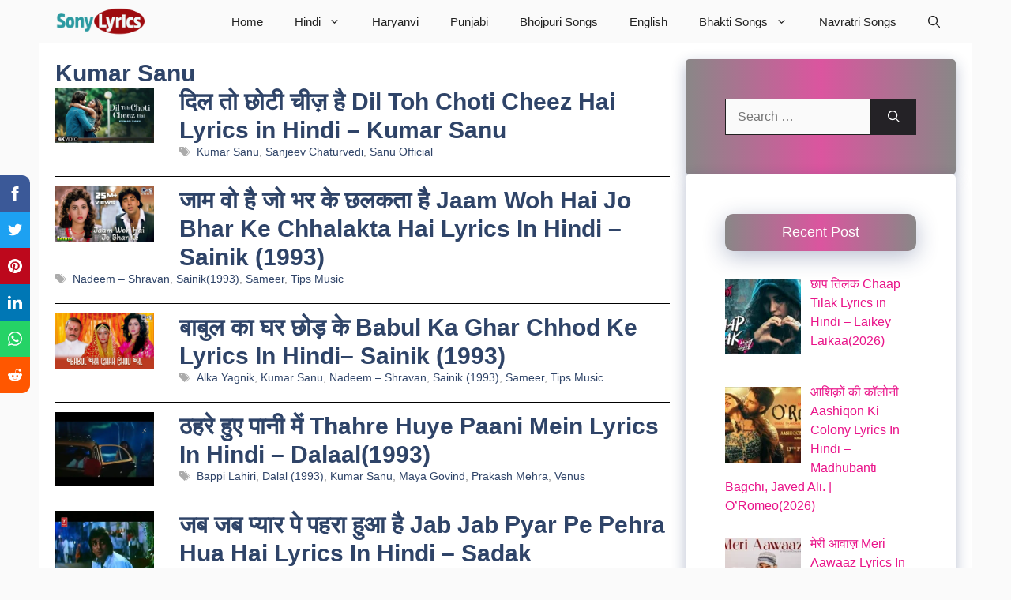

--- FILE ---
content_type: text/html; charset=UTF-8
request_url: https://sonylyrics.com/category/singer/kumar-sanu/
body_size: 111876
content:
<!DOCTYPE html>
<html lang="en-US" prefix="og: https://ogp.me/ns#">
<head><meta charset="UTF-8"><script>if(navigator.userAgent.match(/MSIE|Internet Explorer/i)||navigator.userAgent.match(/Trident\/7\..*?rv:11/i)){var href=document.location.href;if(!href.match(/[?&]nowprocket/)){if(href.indexOf("?")==-1){if(href.indexOf("#")==-1){document.location.href=href+"?nowprocket=1"}else{document.location.href=href.replace("#","?nowprocket=1#")}}else{if(href.indexOf("#")==-1){document.location.href=href+"&nowprocket=1"}else{document.location.href=href.replace("#","&nowprocket=1#")}}}}</script><script>(()=>{class RocketLazyLoadScripts{constructor(){this.v="2.0.4",this.userEvents=["keydown","keyup","mousedown","mouseup","mousemove","mouseover","mouseout","touchmove","touchstart","touchend","touchcancel","wheel","click","dblclick","input"],this.attributeEvents=["onblur","onclick","oncontextmenu","ondblclick","onfocus","onmousedown","onmouseenter","onmouseleave","onmousemove","onmouseout","onmouseover","onmouseup","onmousewheel","onscroll","onsubmit"]}async t(){this.i(),this.o(),/iP(ad|hone)/.test(navigator.userAgent)&&this.h(),this.u(),this.l(this),this.m(),this.k(this),this.p(this),this._(),await Promise.all([this.R(),this.L()]),this.lastBreath=Date.now(),this.S(this),this.P(),this.D(),this.O(),this.M(),await this.C(this.delayedScripts.normal),await this.C(this.delayedScripts.defer),await this.C(this.delayedScripts.async),await this.T(),await this.F(),await this.j(),await this.A(),window.dispatchEvent(new Event("rocket-allScriptsLoaded")),this.everythingLoaded=!0,this.lastTouchEnd&&await new Promise(t=>setTimeout(t,500-Date.now()+this.lastTouchEnd)),this.I(),this.H(),this.U(),this.W()}i(){this.CSPIssue=sessionStorage.getItem("rocketCSPIssue"),document.addEventListener("securitypolicyviolation",t=>{this.CSPIssue||"script-src-elem"!==t.violatedDirective||"data"!==t.blockedURI||(this.CSPIssue=!0,sessionStorage.setItem("rocketCSPIssue",!0))},{isRocket:!0})}o(){window.addEventListener("pageshow",t=>{this.persisted=t.persisted,this.realWindowLoadedFired=!0},{isRocket:!0}),window.addEventListener("pagehide",()=>{this.onFirstUserAction=null},{isRocket:!0})}h(){let t;function e(e){t=e}window.addEventListener("touchstart",e,{isRocket:!0}),window.addEventListener("touchend",function i(o){o.changedTouches[0]&&t.changedTouches[0]&&Math.abs(o.changedTouches[0].pageX-t.changedTouches[0].pageX)<10&&Math.abs(o.changedTouches[0].pageY-t.changedTouches[0].pageY)<10&&o.timeStamp-t.timeStamp<200&&(window.removeEventListener("touchstart",e,{isRocket:!0}),window.removeEventListener("touchend",i,{isRocket:!0}),"INPUT"===o.target.tagName&&"text"===o.target.type||(o.target.dispatchEvent(new TouchEvent("touchend",{target:o.target,bubbles:!0})),o.target.dispatchEvent(new MouseEvent("mouseover",{target:o.target,bubbles:!0})),o.target.dispatchEvent(new PointerEvent("click",{target:o.target,bubbles:!0,cancelable:!0,detail:1,clientX:o.changedTouches[0].clientX,clientY:o.changedTouches[0].clientY})),event.preventDefault()))},{isRocket:!0})}q(t){this.userActionTriggered||("mousemove"!==t.type||this.firstMousemoveIgnored?"keyup"===t.type||"mouseover"===t.type||"mouseout"===t.type||(this.userActionTriggered=!0,this.onFirstUserAction&&this.onFirstUserAction()):this.firstMousemoveIgnored=!0),"click"===t.type&&t.preventDefault(),t.stopPropagation(),t.stopImmediatePropagation(),"touchstart"===this.lastEvent&&"touchend"===t.type&&(this.lastTouchEnd=Date.now()),"click"===t.type&&(this.lastTouchEnd=0),this.lastEvent=t.type,t.composedPath&&t.composedPath()[0].getRootNode()instanceof ShadowRoot&&(t.rocketTarget=t.composedPath()[0]),this.savedUserEvents.push(t)}u(){this.savedUserEvents=[],this.userEventHandler=this.q.bind(this),this.userEvents.forEach(t=>window.addEventListener(t,this.userEventHandler,{passive:!1,isRocket:!0})),document.addEventListener("visibilitychange",this.userEventHandler,{isRocket:!0})}U(){this.userEvents.forEach(t=>window.removeEventListener(t,this.userEventHandler,{passive:!1,isRocket:!0})),document.removeEventListener("visibilitychange",this.userEventHandler,{isRocket:!0}),this.savedUserEvents.forEach(t=>{(t.rocketTarget||t.target).dispatchEvent(new window[t.constructor.name](t.type,t))})}m(){const t="return false",e=Array.from(this.attributeEvents,t=>"data-rocket-"+t),i="["+this.attributeEvents.join("],[")+"]",o="[data-rocket-"+this.attributeEvents.join("],[data-rocket-")+"]",s=(e,i,o)=>{o&&o!==t&&(e.setAttribute("data-rocket-"+i,o),e["rocket"+i]=new Function("event",o),e.setAttribute(i,t))};new MutationObserver(t=>{for(const n of t)"attributes"===n.type&&(n.attributeName.startsWith("data-rocket-")||this.everythingLoaded?n.attributeName.startsWith("data-rocket-")&&this.everythingLoaded&&this.N(n.target,n.attributeName.substring(12)):s(n.target,n.attributeName,n.target.getAttribute(n.attributeName))),"childList"===n.type&&n.addedNodes.forEach(t=>{if(t.nodeType===Node.ELEMENT_NODE)if(this.everythingLoaded)for(const i of[t,...t.querySelectorAll(o)])for(const t of i.getAttributeNames())e.includes(t)&&this.N(i,t.substring(12));else for(const e of[t,...t.querySelectorAll(i)])for(const t of e.getAttributeNames())this.attributeEvents.includes(t)&&s(e,t,e.getAttribute(t))})}).observe(document,{subtree:!0,childList:!0,attributeFilter:[...this.attributeEvents,...e]})}I(){this.attributeEvents.forEach(t=>{document.querySelectorAll("[data-rocket-"+t+"]").forEach(e=>{this.N(e,t)})})}N(t,e){const i=t.getAttribute("data-rocket-"+e);i&&(t.setAttribute(e,i),t.removeAttribute("data-rocket-"+e))}k(t){Object.defineProperty(HTMLElement.prototype,"onclick",{get(){return this.rocketonclick||null},set(e){this.rocketonclick=e,this.setAttribute(t.everythingLoaded?"onclick":"data-rocket-onclick","this.rocketonclick(event)")}})}S(t){function e(e,i){let o=e[i];e[i]=null,Object.defineProperty(e,i,{get:()=>o,set(s){t.everythingLoaded?o=s:e["rocket"+i]=o=s}})}e(document,"onreadystatechange"),e(window,"onload"),e(window,"onpageshow");try{Object.defineProperty(document,"readyState",{get:()=>t.rocketReadyState,set(e){t.rocketReadyState=e},configurable:!0}),document.readyState="loading"}catch(t){console.log("WPRocket DJE readyState conflict, bypassing")}}l(t){this.originalAddEventListener=EventTarget.prototype.addEventListener,this.originalRemoveEventListener=EventTarget.prototype.removeEventListener,this.savedEventListeners=[],EventTarget.prototype.addEventListener=function(e,i,o){o&&o.isRocket||!t.B(e,this)&&!t.userEvents.includes(e)||t.B(e,this)&&!t.userActionTriggered||e.startsWith("rocket-")||t.everythingLoaded?t.originalAddEventListener.call(this,e,i,o):(t.savedEventListeners.push({target:this,remove:!1,type:e,func:i,options:o}),"mouseenter"!==e&&"mouseleave"!==e||t.originalAddEventListener.call(this,e,t.savedUserEvents.push,o))},EventTarget.prototype.removeEventListener=function(e,i,o){o&&o.isRocket||!t.B(e,this)&&!t.userEvents.includes(e)||t.B(e,this)&&!t.userActionTriggered||e.startsWith("rocket-")||t.everythingLoaded?t.originalRemoveEventListener.call(this,e,i,o):t.savedEventListeners.push({target:this,remove:!0,type:e,func:i,options:o})}}J(t,e){this.savedEventListeners=this.savedEventListeners.filter(i=>{let o=i.type,s=i.target||window;return e!==o||t!==s||(this.B(o,s)&&(i.type="rocket-"+o),this.$(i),!1)})}H(){EventTarget.prototype.addEventListener=this.originalAddEventListener,EventTarget.prototype.removeEventListener=this.originalRemoveEventListener,this.savedEventListeners.forEach(t=>this.$(t))}$(t){t.remove?this.originalRemoveEventListener.call(t.target,t.type,t.func,t.options):this.originalAddEventListener.call(t.target,t.type,t.func,t.options)}p(t){let e;function i(e){return t.everythingLoaded?e:e.split(" ").map(t=>"load"===t||t.startsWith("load.")?"rocket-jquery-load":t).join(" ")}function o(o){function s(e){const s=o.fn[e];o.fn[e]=o.fn.init.prototype[e]=function(){return this[0]===window&&t.userActionTriggered&&("string"==typeof arguments[0]||arguments[0]instanceof String?arguments[0]=i(arguments[0]):"object"==typeof arguments[0]&&Object.keys(arguments[0]).forEach(t=>{const e=arguments[0][t];delete arguments[0][t],arguments[0][i(t)]=e})),s.apply(this,arguments),this}}if(o&&o.fn&&!t.allJQueries.includes(o)){const e={DOMContentLoaded:[],"rocket-DOMContentLoaded":[]};for(const t in e)document.addEventListener(t,()=>{e[t].forEach(t=>t())},{isRocket:!0});o.fn.ready=o.fn.init.prototype.ready=function(i){function s(){parseInt(o.fn.jquery)>2?setTimeout(()=>i.bind(document)(o)):i.bind(document)(o)}return"function"==typeof i&&(t.realDomReadyFired?!t.userActionTriggered||t.fauxDomReadyFired?s():e["rocket-DOMContentLoaded"].push(s):e.DOMContentLoaded.push(s)),o([])},s("on"),s("one"),s("off"),t.allJQueries.push(o)}e=o}t.allJQueries=[],o(window.jQuery),Object.defineProperty(window,"jQuery",{get:()=>e,set(t){o(t)}})}P(){const t=new Map;document.write=document.writeln=function(e){const i=document.currentScript,o=document.createRange(),s=i.parentElement;let n=t.get(i);void 0===n&&(n=i.nextSibling,t.set(i,n));const c=document.createDocumentFragment();o.setStart(c,0),c.appendChild(o.createContextualFragment(e)),s.insertBefore(c,n)}}async R(){return new Promise(t=>{this.userActionTriggered?t():this.onFirstUserAction=t})}async L(){return new Promise(t=>{document.addEventListener("DOMContentLoaded",()=>{this.realDomReadyFired=!0,t()},{isRocket:!0})})}async j(){return this.realWindowLoadedFired?Promise.resolve():new Promise(t=>{window.addEventListener("load",t,{isRocket:!0})})}M(){this.pendingScripts=[];this.scriptsMutationObserver=new MutationObserver(t=>{for(const e of t)e.addedNodes.forEach(t=>{"SCRIPT"!==t.tagName||t.noModule||t.isWPRocket||this.pendingScripts.push({script:t,promise:new Promise(e=>{const i=()=>{const i=this.pendingScripts.findIndex(e=>e.script===t);i>=0&&this.pendingScripts.splice(i,1),e()};t.addEventListener("load",i,{isRocket:!0}),t.addEventListener("error",i,{isRocket:!0}),setTimeout(i,1e3)})})})}),this.scriptsMutationObserver.observe(document,{childList:!0,subtree:!0})}async F(){await this.X(),this.pendingScripts.length?(await this.pendingScripts[0].promise,await this.F()):this.scriptsMutationObserver.disconnect()}D(){this.delayedScripts={normal:[],async:[],defer:[]},document.querySelectorAll("script[type$=rocketlazyloadscript]").forEach(t=>{t.hasAttribute("data-rocket-src")?t.hasAttribute("async")&&!1!==t.async?this.delayedScripts.async.push(t):t.hasAttribute("defer")&&!1!==t.defer||"module"===t.getAttribute("data-rocket-type")?this.delayedScripts.defer.push(t):this.delayedScripts.normal.push(t):this.delayedScripts.normal.push(t)})}async _(){await this.L();let t=[];document.querySelectorAll("script[type$=rocketlazyloadscript][data-rocket-src]").forEach(e=>{let i=e.getAttribute("data-rocket-src");if(i&&!i.startsWith("data:")){i.startsWith("//")&&(i=location.protocol+i);try{const o=new URL(i).origin;o!==location.origin&&t.push({src:o,crossOrigin:e.crossOrigin||"module"===e.getAttribute("data-rocket-type")})}catch(t){}}}),t=[...new Map(t.map(t=>[JSON.stringify(t),t])).values()],this.Y(t,"preconnect")}async G(t){if(await this.K(),!0!==t.noModule||!("noModule"in HTMLScriptElement.prototype))return new Promise(e=>{let i;function o(){(i||t).setAttribute("data-rocket-status","executed"),e()}try{if(navigator.userAgent.includes("Firefox/")||""===navigator.vendor||this.CSPIssue)i=document.createElement("script"),[...t.attributes].forEach(t=>{let e=t.nodeName;"type"!==e&&("data-rocket-type"===e&&(e="type"),"data-rocket-src"===e&&(e="src"),i.setAttribute(e,t.nodeValue))}),t.text&&(i.text=t.text),t.nonce&&(i.nonce=t.nonce),i.hasAttribute("src")?(i.addEventListener("load",o,{isRocket:!0}),i.addEventListener("error",()=>{i.setAttribute("data-rocket-status","failed-network"),e()},{isRocket:!0}),setTimeout(()=>{i.isConnected||e()},1)):(i.text=t.text,o()),i.isWPRocket=!0,t.parentNode.replaceChild(i,t);else{const i=t.getAttribute("data-rocket-type"),s=t.getAttribute("data-rocket-src");i?(t.type=i,t.removeAttribute("data-rocket-type")):t.removeAttribute("type"),t.addEventListener("load",o,{isRocket:!0}),t.addEventListener("error",i=>{this.CSPIssue&&i.target.src.startsWith("data:")?(console.log("WPRocket: CSP fallback activated"),t.removeAttribute("src"),this.G(t).then(e)):(t.setAttribute("data-rocket-status","failed-network"),e())},{isRocket:!0}),s?(t.fetchPriority="high",t.removeAttribute("data-rocket-src"),t.src=s):t.src="data:text/javascript;base64,"+window.btoa(unescape(encodeURIComponent(t.text)))}}catch(i){t.setAttribute("data-rocket-status","failed-transform"),e()}});t.setAttribute("data-rocket-status","skipped")}async C(t){const e=t.shift();return e?(e.isConnected&&await this.G(e),this.C(t)):Promise.resolve()}O(){this.Y([...this.delayedScripts.normal,...this.delayedScripts.defer,...this.delayedScripts.async],"preload")}Y(t,e){this.trash=this.trash||[];let i=!0;var o=document.createDocumentFragment();t.forEach(t=>{const s=t.getAttribute&&t.getAttribute("data-rocket-src")||t.src;if(s&&!s.startsWith("data:")){const n=document.createElement("link");n.href=s,n.rel=e,"preconnect"!==e&&(n.as="script",n.fetchPriority=i?"high":"low"),t.getAttribute&&"module"===t.getAttribute("data-rocket-type")&&(n.crossOrigin=!0),t.crossOrigin&&(n.crossOrigin=t.crossOrigin),t.integrity&&(n.integrity=t.integrity),t.nonce&&(n.nonce=t.nonce),o.appendChild(n),this.trash.push(n),i=!1}}),document.head.appendChild(o)}W(){this.trash.forEach(t=>t.remove())}async T(){try{document.readyState="interactive"}catch(t){}this.fauxDomReadyFired=!0;try{await this.K(),this.J(document,"readystatechange"),document.dispatchEvent(new Event("rocket-readystatechange")),await this.K(),document.rocketonreadystatechange&&document.rocketonreadystatechange(),await this.K(),this.J(document,"DOMContentLoaded"),document.dispatchEvent(new Event("rocket-DOMContentLoaded")),await this.K(),this.J(window,"DOMContentLoaded"),window.dispatchEvent(new Event("rocket-DOMContentLoaded"))}catch(t){console.error(t)}}async A(){try{document.readyState="complete"}catch(t){}try{await this.K(),this.J(document,"readystatechange"),document.dispatchEvent(new Event("rocket-readystatechange")),await this.K(),document.rocketonreadystatechange&&document.rocketonreadystatechange(),await this.K(),this.J(window,"load"),window.dispatchEvent(new Event("rocket-load")),await this.K(),window.rocketonload&&window.rocketonload(),await this.K(),this.allJQueries.forEach(t=>t(window).trigger("rocket-jquery-load")),await this.K(),this.J(window,"pageshow");const t=new Event("rocket-pageshow");t.persisted=this.persisted,window.dispatchEvent(t),await this.K(),window.rocketonpageshow&&window.rocketonpageshow({persisted:this.persisted})}catch(t){console.error(t)}}async K(){Date.now()-this.lastBreath>45&&(await this.X(),this.lastBreath=Date.now())}async X(){return document.hidden?new Promise(t=>setTimeout(t)):new Promise(t=>requestAnimationFrame(t))}B(t,e){return e===document&&"readystatechange"===t||(e===document&&"DOMContentLoaded"===t||(e===window&&"DOMContentLoaded"===t||(e===window&&"load"===t||e===window&&"pageshow"===t)))}static run(){(new RocketLazyLoadScripts).t()}}RocketLazyLoadScripts.run()})();</script>
	
	<meta name="viewport" content="width=device-width, initial-scale=1"><!-- Google tag (gtag.js) consent mode dataLayer added by Site Kit -->
<script type="rocketlazyloadscript" id="google_gtagjs-js-consent-mode-data-layer">
window.dataLayer = window.dataLayer || [];function gtag(){dataLayer.push(arguments);}
gtag('consent', 'default', {"ad_personalization":"denied","ad_storage":"denied","ad_user_data":"denied","analytics_storage":"denied","functionality_storage":"denied","security_storage":"denied","personalization_storage":"denied","region":["AT","BE","BG","CH","CY","CZ","DE","DK","EE","ES","FI","FR","GB","GR","HR","HU","IE","IS","IT","LI","LT","LU","LV","MT","NL","NO","PL","PT","RO","SE","SI","SK"],"wait_for_update":500});
window._googlesitekitConsentCategoryMap = {"statistics":["analytics_storage"],"marketing":["ad_storage","ad_user_data","ad_personalization"],"functional":["functionality_storage","security_storage"],"preferences":["personalization_storage"]};
window._googlesitekitConsents = {"ad_personalization":"denied","ad_storage":"denied","ad_user_data":"denied","analytics_storage":"denied","functionality_storage":"denied","security_storage":"denied","personalization_storage":"denied","region":["AT","BE","BG","CH","CY","CZ","DE","DK","EE","ES","FI","FR","GB","GR","HR","HU","IE","IS","IT","LI","LT","LU","LV","MT","NL","NO","PL","PT","RO","SE","SI","SK"],"wait_for_update":500};
</script>
<!-- End Google tag (gtag.js) consent mode dataLayer added by Site Kit -->

<!-- Search Engine Optimization by Rank Math PRO - https://rankmath.com/ -->
<title>Kumar Sanu Archives - Sony Lyrics</title>
<link crossorigin data-rocket-preconnect href="https://pagead2.googlesyndication.com" rel="preconnect">
<link crossorigin data-rocket-preconnect href="https://cdn.onesignal.com" rel="preconnect">
<link crossorigin data-rocket-preconnect href="https://fonts.googleapis.com" rel="preconnect">
<link crossorigin data-rocket-preconnect href="https://fundingchoicesmessages.google.com" rel="preconnect">
<link crossorigin data-rocket-preconnect href="https://googleads.g.doubleclick.net" rel="preconnect"><link rel="preload" data-rocket-preload as="image" href="https://sonylyrics.com/wp-content/uploads/2025/07/Thare.webp" imagesrcset="https://sonylyrics.com/wp-content/uploads/2025/07/Thare.webp 640w, https://sonylyrics.com/wp-content/uploads/2025/07/Thare-150x113.webp 150w" imagesizes="(max-width: 640px) 100vw, 640px" fetchpriority="high">
<meta name="robots" content="follow, index, max-snippet:-1, max-video-preview:-1, max-image-preview:large"/>
<link rel="canonical" href="https://sonylyrics.com/category/singer/kumar-sanu/" />
<link rel="next" href="https://sonylyrics.com/category/singer/kumar-sanu/page/2/" />
<meta property="og:locale" content="en_US" />
<meta property="og:type" content="article" />
<meta property="og:title" content="Kumar Sanu Archives - Sony Lyrics" />
<meta property="og:url" content="https://sonylyrics.com/category/singer/kumar-sanu/" />
<meta property="og:site_name" content="Sonylyrics" />
<meta property="article:publisher" content="https://www.facebook.com/sonylyricscom" />
<meta property="og:image" content="https://sonylyrics.com/wp-content/uploads/2022/01/cropped-fave.jpg" />
<meta property="og:image:secure_url" content="https://sonylyrics.com/wp-content/uploads/2022/01/cropped-fave.jpg" />
<meta property="og:image:width" content="512" />
<meta property="og:image:height" content="512" />
<meta property="og:image:type" content="image/jpeg" />
<meta name="twitter:card" content="summary_large_image" />
<meta name="twitter:title" content="Kumar Sanu Archives - Sony Lyrics" />
<meta name="twitter:image" content="https://sonylyrics.com/wp-content/uploads/2022/01/cropped-fave.jpg" />
<meta name="twitter:label1" content="Posts" />
<meta name="twitter:data1" content="54" />
<script type="application/ld+json" class="rank-math-schema-pro">{"@context":"https://schema.org","@graph":[{"@type":"EntertainmentBusiness","@id":"https://sonylyrics.com/#organization","name":"Sonylyrics","url":"https://sonylyrics.com","sameAs":["https://www.facebook.com/sonylyricscom"],"logo":{"@type":"ImageObject","@id":"https://sonylyrics.com/#logo","url":"https://sonylyrics.com/wp-content/uploads/2022/02/sonylyrics.png","contentUrl":"https://sonylyrics.com/wp-content/uploads/2022/02/sonylyrics.png","caption":"Sonylyrics","inLanguage":"en-US","width":"280","height":"87"},"openingHours":["Monday,Tuesday,Wednesday,Thursday,Friday,Saturday,Sunday 09:00-17:00"],"image":{"@id":"https://sonylyrics.com/#logo"}},{"@type":"WebSite","@id":"https://sonylyrics.com/#website","url":"https://sonylyrics.com","name":"Sonylyrics","alternateName":"Sonylyrics","publisher":{"@id":"https://sonylyrics.com/#organization"},"inLanguage":"en-US"},{"@type":"BreadcrumbList","@id":"https://sonylyrics.com/category/singer/kumar-sanu/#breadcrumb","itemListElement":[{"@type":"ListItem","position":"1","item":{"@id":"https://sonylyrics.com","name":"Home"}},{"@type":"ListItem","position":"2","item":{"@id":"https://sonylyrics.com/category/singer/kumar-sanu/","name":"Kumar Sanu"}}]},{"@type":"CollectionPage","@id":"https://sonylyrics.com/category/singer/kumar-sanu/#webpage","url":"https://sonylyrics.com/category/singer/kumar-sanu/","name":"Kumar Sanu Archives - Sony Lyrics","isPartOf":{"@id":"https://sonylyrics.com/#website"},"inLanguage":"en-US","breadcrumb":{"@id":"https://sonylyrics.com/category/singer/kumar-sanu/#breadcrumb"}}]}</script>
<!-- /Rank Math WordPress SEO plugin -->

<link rel='dns-prefetch' href='//www.googletagmanager.com' />
<link rel='dns-prefetch' href='//pagead2.googlesyndication.com' />
<link rel='dns-prefetch' href='//fundingchoicesmessages.google.com' />

<link rel="alternate" type="application/rss+xml" title="Sony Lyrics &raquo; Feed" href="https://sonylyrics.com/feed/" />
<link rel="alternate" type="application/rss+xml" title="Sony Lyrics &raquo; Comments Feed" href="https://sonylyrics.com/comments/feed/" />
<link rel="alternate" type="application/rss+xml" title="Sony Lyrics &raquo; Kumar Sanu Category Feed" href="https://sonylyrics.com/category/singer/kumar-sanu/feed/" />
<link rel="alternate" type="application/rss+xml" title="Sony Lyrics &raquo; Stories Feed" href="https://sonylyrics.com/web-stories/feed/"><style id='wp-img-auto-sizes-contain-inline-css'>
img:is([sizes=auto i],[sizes^="auto," i]){contain-intrinsic-size:3000px 1500px}
/*# sourceURL=wp-img-auto-sizes-contain-inline-css */
</style>
<link data-minify="1" rel='stylesheet' id='dashicons-css' href='https://sonylyrics.com/wp-content/cache/min/1/wp-includes/css/dashicons.min.css?ver=1767549532' media='all' />
<link data-minify="1" rel='stylesheet' id='post-views-counter-frontend-css' href='https://sonylyrics.com/wp-content/cache/min/1/wp-content/plugins/post-views-counter/css/frontend.css?ver=1768147220' media='all' />
<style id='wp-emoji-styles-inline-css'>

	img.wp-smiley, img.emoji {
		display: inline !important;
		border: none !important;
		box-shadow: none !important;
		height: 1em !important;
		width: 1em !important;
		margin: 0 0.07em !important;
		vertical-align: -0.1em !important;
		background: none !important;
		padding: 0 !important;
	}
/*# sourceURL=wp-emoji-styles-inline-css */
</style>
<style id='wp-block-library-inline-css'>
:root{--wp-block-synced-color:#7a00df;--wp-block-synced-color--rgb:122,0,223;--wp-bound-block-color:var(--wp-block-synced-color);--wp-editor-canvas-background:#ddd;--wp-admin-theme-color:#007cba;--wp-admin-theme-color--rgb:0,124,186;--wp-admin-theme-color-darker-10:#006ba1;--wp-admin-theme-color-darker-10--rgb:0,107,160.5;--wp-admin-theme-color-darker-20:#005a87;--wp-admin-theme-color-darker-20--rgb:0,90,135;--wp-admin-border-width-focus:2px}@media (min-resolution:192dpi){:root{--wp-admin-border-width-focus:1.5px}}.wp-element-button{cursor:pointer}:root .has-very-light-gray-background-color{background-color:#eee}:root .has-very-dark-gray-background-color{background-color:#313131}:root .has-very-light-gray-color{color:#eee}:root .has-very-dark-gray-color{color:#313131}:root .has-vivid-green-cyan-to-vivid-cyan-blue-gradient-background{background:linear-gradient(135deg,#00d084,#0693e3)}:root .has-purple-crush-gradient-background{background:linear-gradient(135deg,#34e2e4,#4721fb 50%,#ab1dfe)}:root .has-hazy-dawn-gradient-background{background:linear-gradient(135deg,#faaca8,#dad0ec)}:root .has-subdued-olive-gradient-background{background:linear-gradient(135deg,#fafae1,#67a671)}:root .has-atomic-cream-gradient-background{background:linear-gradient(135deg,#fdd79a,#004a59)}:root .has-nightshade-gradient-background{background:linear-gradient(135deg,#330968,#31cdcf)}:root .has-midnight-gradient-background{background:linear-gradient(135deg,#020381,#2874fc)}:root{--wp--preset--font-size--normal:16px;--wp--preset--font-size--huge:42px}.has-regular-font-size{font-size:1em}.has-larger-font-size{font-size:2.625em}.has-normal-font-size{font-size:var(--wp--preset--font-size--normal)}.has-huge-font-size{font-size:var(--wp--preset--font-size--huge)}.has-text-align-center{text-align:center}.has-text-align-left{text-align:left}.has-text-align-right{text-align:right}.has-fit-text{white-space:nowrap!important}#end-resizable-editor-section{display:none}.aligncenter{clear:both}.items-justified-left{justify-content:flex-start}.items-justified-center{justify-content:center}.items-justified-right{justify-content:flex-end}.items-justified-space-between{justify-content:space-between}.screen-reader-text{border:0;clip-path:inset(50%);height:1px;margin:-1px;overflow:hidden;padding:0;position:absolute;width:1px;word-wrap:normal!important}.screen-reader-text:focus{background-color:#ddd;clip-path:none;color:#444;display:block;font-size:1em;height:auto;left:5px;line-height:normal;padding:15px 23px 14px;text-decoration:none;top:5px;width:auto;z-index:100000}html :where(.has-border-color){border-style:solid}html :where([style*=border-top-color]){border-top-style:solid}html :where([style*=border-right-color]){border-right-style:solid}html :where([style*=border-bottom-color]){border-bottom-style:solid}html :where([style*=border-left-color]){border-left-style:solid}html :where([style*=border-width]){border-style:solid}html :where([style*=border-top-width]){border-top-style:solid}html :where([style*=border-right-width]){border-right-style:solid}html :where([style*=border-bottom-width]){border-bottom-style:solid}html :where([style*=border-left-width]){border-left-style:solid}html :where(img[class*=wp-image-]){height:auto;max-width:100%}:where(figure){margin:0 0 1em}html :where(.is-position-sticky){--wp-admin--admin-bar--position-offset:var(--wp-admin--admin-bar--height,0px)}@media screen and (max-width:600px){html :where(.is-position-sticky){--wp-admin--admin-bar--position-offset:0px}}

/*# sourceURL=wp-block-library-inline-css */
</style><style id='wp-block-paragraph-inline-css'>
.is-small-text{font-size:.875em}.is-regular-text{font-size:1em}.is-large-text{font-size:2.25em}.is-larger-text{font-size:3em}.has-drop-cap:not(:focus):first-letter{float:left;font-size:8.4em;font-style:normal;font-weight:100;line-height:.68;margin:.05em .1em 0 0;text-transform:uppercase}body.rtl .has-drop-cap:not(:focus):first-letter{float:none;margin-left:.1em}p.has-drop-cap.has-background{overflow:hidden}:root :where(p.has-background){padding:1.25em 2.375em}:where(p.has-text-color:not(.has-link-color)) a{color:inherit}p.has-text-align-left[style*="writing-mode:vertical-lr"],p.has-text-align-right[style*="writing-mode:vertical-rl"]{rotate:180deg}
/*# sourceURL=https://sonylyrics.com/wp-includes/blocks/paragraph/style.min.css */
</style>
<style id='global-styles-inline-css'>
:root{--wp--preset--aspect-ratio--square: 1;--wp--preset--aspect-ratio--4-3: 4/3;--wp--preset--aspect-ratio--3-4: 3/4;--wp--preset--aspect-ratio--3-2: 3/2;--wp--preset--aspect-ratio--2-3: 2/3;--wp--preset--aspect-ratio--16-9: 16/9;--wp--preset--aspect-ratio--9-16: 9/16;--wp--preset--color--black: #000000;--wp--preset--color--cyan-bluish-gray: #abb8c3;--wp--preset--color--white: #ffffff;--wp--preset--color--pale-pink: #f78da7;--wp--preset--color--vivid-red: #cf2e2e;--wp--preset--color--luminous-vivid-orange: #ff6900;--wp--preset--color--luminous-vivid-amber: #fcb900;--wp--preset--color--light-green-cyan: #7bdcb5;--wp--preset--color--vivid-green-cyan: #00d084;--wp--preset--color--pale-cyan-blue: #8ed1fc;--wp--preset--color--vivid-cyan-blue: #0693e3;--wp--preset--color--vivid-purple: #9b51e0;--wp--preset--color--contrast: var(--contrast);--wp--preset--color--contrast-2: var(--contrast-2);--wp--preset--color--contrast-3: var(--contrast-3);--wp--preset--color--base: var(--base);--wp--preset--color--base-2: var(--base-2);--wp--preset--color--base-3: var(--base-3);--wp--preset--color--accent: var(--accent);--wp--preset--color--accent-2: var(--accent-2);--wp--preset--color--accent-hover: var(--accent-hover);--wp--preset--gradient--vivid-cyan-blue-to-vivid-purple: linear-gradient(135deg,rgb(6,147,227) 0%,rgb(155,81,224) 100%);--wp--preset--gradient--light-green-cyan-to-vivid-green-cyan: linear-gradient(135deg,rgb(122,220,180) 0%,rgb(0,208,130) 100%);--wp--preset--gradient--luminous-vivid-amber-to-luminous-vivid-orange: linear-gradient(135deg,rgb(252,185,0) 0%,rgb(255,105,0) 100%);--wp--preset--gradient--luminous-vivid-orange-to-vivid-red: linear-gradient(135deg,rgb(255,105,0) 0%,rgb(207,46,46) 100%);--wp--preset--gradient--very-light-gray-to-cyan-bluish-gray: linear-gradient(135deg,rgb(238,238,238) 0%,rgb(169,184,195) 100%);--wp--preset--gradient--cool-to-warm-spectrum: linear-gradient(135deg,rgb(74,234,220) 0%,rgb(151,120,209) 20%,rgb(207,42,186) 40%,rgb(238,44,130) 60%,rgb(251,105,98) 80%,rgb(254,248,76) 100%);--wp--preset--gradient--blush-light-purple: linear-gradient(135deg,rgb(255,206,236) 0%,rgb(152,150,240) 100%);--wp--preset--gradient--blush-bordeaux: linear-gradient(135deg,rgb(254,205,165) 0%,rgb(254,45,45) 50%,rgb(107,0,62) 100%);--wp--preset--gradient--luminous-dusk: linear-gradient(135deg,rgb(255,203,112) 0%,rgb(199,81,192) 50%,rgb(65,88,208) 100%);--wp--preset--gradient--pale-ocean: linear-gradient(135deg,rgb(255,245,203) 0%,rgb(182,227,212) 50%,rgb(51,167,181) 100%);--wp--preset--gradient--electric-grass: linear-gradient(135deg,rgb(202,248,128) 0%,rgb(113,206,126) 100%);--wp--preset--gradient--midnight: linear-gradient(135deg,rgb(2,3,129) 0%,rgb(40,116,252) 100%);--wp--preset--font-size--small: 13px;--wp--preset--font-size--medium: 20px;--wp--preset--font-size--large: 36px;--wp--preset--font-size--x-large: 42px;--wp--preset--spacing--20: 0.44rem;--wp--preset--spacing--30: 0.67rem;--wp--preset--spacing--40: 1rem;--wp--preset--spacing--50: 1.5rem;--wp--preset--spacing--60: 2.25rem;--wp--preset--spacing--70: 3.38rem;--wp--preset--spacing--80: 5.06rem;--wp--preset--shadow--natural: 6px 6px 9px rgba(0, 0, 0, 0.2);--wp--preset--shadow--deep: 12px 12px 50px rgba(0, 0, 0, 0.4);--wp--preset--shadow--sharp: 6px 6px 0px rgba(0, 0, 0, 0.2);--wp--preset--shadow--outlined: 6px 6px 0px -3px rgb(255, 255, 255), 6px 6px rgb(0, 0, 0);--wp--preset--shadow--crisp: 6px 6px 0px rgb(0, 0, 0);}:where(.is-layout-flex){gap: 0.5em;}:where(.is-layout-grid){gap: 0.5em;}body .is-layout-flex{display: flex;}.is-layout-flex{flex-wrap: wrap;align-items: center;}.is-layout-flex > :is(*, div){margin: 0;}body .is-layout-grid{display: grid;}.is-layout-grid > :is(*, div){margin: 0;}:where(.wp-block-columns.is-layout-flex){gap: 2em;}:where(.wp-block-columns.is-layout-grid){gap: 2em;}:where(.wp-block-post-template.is-layout-flex){gap: 1.25em;}:where(.wp-block-post-template.is-layout-grid){gap: 1.25em;}.has-black-color{color: var(--wp--preset--color--black) !important;}.has-cyan-bluish-gray-color{color: var(--wp--preset--color--cyan-bluish-gray) !important;}.has-white-color{color: var(--wp--preset--color--white) !important;}.has-pale-pink-color{color: var(--wp--preset--color--pale-pink) !important;}.has-vivid-red-color{color: var(--wp--preset--color--vivid-red) !important;}.has-luminous-vivid-orange-color{color: var(--wp--preset--color--luminous-vivid-orange) !important;}.has-luminous-vivid-amber-color{color: var(--wp--preset--color--luminous-vivid-amber) !important;}.has-light-green-cyan-color{color: var(--wp--preset--color--light-green-cyan) !important;}.has-vivid-green-cyan-color{color: var(--wp--preset--color--vivid-green-cyan) !important;}.has-pale-cyan-blue-color{color: var(--wp--preset--color--pale-cyan-blue) !important;}.has-vivid-cyan-blue-color{color: var(--wp--preset--color--vivid-cyan-blue) !important;}.has-vivid-purple-color{color: var(--wp--preset--color--vivid-purple) !important;}.has-black-background-color{background-color: var(--wp--preset--color--black) !important;}.has-cyan-bluish-gray-background-color{background-color: var(--wp--preset--color--cyan-bluish-gray) !important;}.has-white-background-color{background-color: var(--wp--preset--color--white) !important;}.has-pale-pink-background-color{background-color: var(--wp--preset--color--pale-pink) !important;}.has-vivid-red-background-color{background-color: var(--wp--preset--color--vivid-red) !important;}.has-luminous-vivid-orange-background-color{background-color: var(--wp--preset--color--luminous-vivid-orange) !important;}.has-luminous-vivid-amber-background-color{background-color: var(--wp--preset--color--luminous-vivid-amber) !important;}.has-light-green-cyan-background-color{background-color: var(--wp--preset--color--light-green-cyan) !important;}.has-vivid-green-cyan-background-color{background-color: var(--wp--preset--color--vivid-green-cyan) !important;}.has-pale-cyan-blue-background-color{background-color: var(--wp--preset--color--pale-cyan-blue) !important;}.has-vivid-cyan-blue-background-color{background-color: var(--wp--preset--color--vivid-cyan-blue) !important;}.has-vivid-purple-background-color{background-color: var(--wp--preset--color--vivid-purple) !important;}.has-black-border-color{border-color: var(--wp--preset--color--black) !important;}.has-cyan-bluish-gray-border-color{border-color: var(--wp--preset--color--cyan-bluish-gray) !important;}.has-white-border-color{border-color: var(--wp--preset--color--white) !important;}.has-pale-pink-border-color{border-color: var(--wp--preset--color--pale-pink) !important;}.has-vivid-red-border-color{border-color: var(--wp--preset--color--vivid-red) !important;}.has-luminous-vivid-orange-border-color{border-color: var(--wp--preset--color--luminous-vivid-orange) !important;}.has-luminous-vivid-amber-border-color{border-color: var(--wp--preset--color--luminous-vivid-amber) !important;}.has-light-green-cyan-border-color{border-color: var(--wp--preset--color--light-green-cyan) !important;}.has-vivid-green-cyan-border-color{border-color: var(--wp--preset--color--vivid-green-cyan) !important;}.has-pale-cyan-blue-border-color{border-color: var(--wp--preset--color--pale-cyan-blue) !important;}.has-vivid-cyan-blue-border-color{border-color: var(--wp--preset--color--vivid-cyan-blue) !important;}.has-vivid-purple-border-color{border-color: var(--wp--preset--color--vivid-purple) !important;}.has-vivid-cyan-blue-to-vivid-purple-gradient-background{background: var(--wp--preset--gradient--vivid-cyan-blue-to-vivid-purple) !important;}.has-light-green-cyan-to-vivid-green-cyan-gradient-background{background: var(--wp--preset--gradient--light-green-cyan-to-vivid-green-cyan) !important;}.has-luminous-vivid-amber-to-luminous-vivid-orange-gradient-background{background: var(--wp--preset--gradient--luminous-vivid-amber-to-luminous-vivid-orange) !important;}.has-luminous-vivid-orange-to-vivid-red-gradient-background{background: var(--wp--preset--gradient--luminous-vivid-orange-to-vivid-red) !important;}.has-very-light-gray-to-cyan-bluish-gray-gradient-background{background: var(--wp--preset--gradient--very-light-gray-to-cyan-bluish-gray) !important;}.has-cool-to-warm-spectrum-gradient-background{background: var(--wp--preset--gradient--cool-to-warm-spectrum) !important;}.has-blush-light-purple-gradient-background{background: var(--wp--preset--gradient--blush-light-purple) !important;}.has-blush-bordeaux-gradient-background{background: var(--wp--preset--gradient--blush-bordeaux) !important;}.has-luminous-dusk-gradient-background{background: var(--wp--preset--gradient--luminous-dusk) !important;}.has-pale-ocean-gradient-background{background: var(--wp--preset--gradient--pale-ocean) !important;}.has-electric-grass-gradient-background{background: var(--wp--preset--gradient--electric-grass) !important;}.has-midnight-gradient-background{background: var(--wp--preset--gradient--midnight) !important;}.has-small-font-size{font-size: var(--wp--preset--font-size--small) !important;}.has-medium-font-size{font-size: var(--wp--preset--font-size--medium) !important;}.has-large-font-size{font-size: var(--wp--preset--font-size--large) !important;}.has-x-large-font-size{font-size: var(--wp--preset--font-size--x-large) !important;}
/*# sourceURL=global-styles-inline-css */
</style>

<style id='classic-theme-styles-inline-css'>
/*! This file is auto-generated */
.wp-block-button__link{color:#fff;background-color:#32373c;border-radius:9999px;box-shadow:none;text-decoration:none;padding:calc(.667em + 2px) calc(1.333em + 2px);font-size:1.125em}.wp-block-file__button{background:#32373c;color:#fff;text-decoration:none}
/*# sourceURL=/wp-includes/css/classic-themes.min.css */
</style>
<link rel='stylesheet' id='wp-show-posts-css' href='https://sonylyrics.com/wp-content/plugins/wp-show-posts/css/wp-show-posts-min.css?ver=1.1.6' media='all' />
<link rel='stylesheet' id='generate-widget-areas-css' href='https://sonylyrics.com/wp-content/themes/generatepress/assets/css/components/widget-areas.min.css?ver=3.6.1' media='all' />
<link rel='stylesheet' id='generate-style-css' href='https://sonylyrics.com/wp-content/themes/generatepress/assets/css/main.min.css?ver=3.6.1' media='all' />
<style id='generate-style-inline-css'>
.resize-featured-image .post-image img {width: 125px;}
body{background-color:#fafafa;color:var(--contrast);}a{color:var(--contrast-2);}a:hover, a:focus, a:active{color:#0ca0ea;}.grid-container{max-width:1180px;}.wp-block-group__inner-container{max-width:1180px;margin-left:auto;margin-right:auto;}.site-header .header-image{width:150px;}.generate-back-to-top{font-size:20px;border-radius:3px;position:fixed;bottom:30px;right:30px;line-height:40px;width:40px;text-align:center;z-index:10;transition:opacity 300ms ease-in-out;opacity:0.1;transform:translateY(1000px);}.generate-back-to-top__show{opacity:1;transform:translateY(0);}.navigation-search{position:absolute;left:-99999px;pointer-events:none;visibility:hidden;z-index:20;width:100%;top:0;transition:opacity 100ms ease-in-out;opacity:0;}.navigation-search.nav-search-active{left:0;right:0;pointer-events:auto;visibility:visible;opacity:1;}.navigation-search input[type="search"]{outline:0;border:0;vertical-align:bottom;line-height:1;opacity:0.9;width:100%;z-index:20;border-radius:0;-webkit-appearance:none;height:60px;}.navigation-search input::-ms-clear{display:none;width:0;height:0;}.navigation-search input::-ms-reveal{display:none;width:0;height:0;}.navigation-search input::-webkit-search-decoration, .navigation-search input::-webkit-search-cancel-button, .navigation-search input::-webkit-search-results-button, .navigation-search input::-webkit-search-results-decoration{display:none;}.gen-sidebar-nav .navigation-search{top:auto;bottom:0;}:root{--contrast:#212121;--contrast-2:#2f4468;--contrast-3:#878787;--base:#fafafa;--base-2:#f7f8f9;--base-3:#ffffff;--accent:#242226;--accent-2:#2340d4;--accent-hover:#35343a;}:root .has-contrast-color{color:var(--contrast);}:root .has-contrast-background-color{background-color:var(--contrast);}:root .has-contrast-2-color{color:var(--contrast-2);}:root .has-contrast-2-background-color{background-color:var(--contrast-2);}:root .has-contrast-3-color{color:var(--contrast-3);}:root .has-contrast-3-background-color{background-color:var(--contrast-3);}:root .has-base-color{color:var(--base);}:root .has-base-background-color{background-color:var(--base);}:root .has-base-2-color{color:var(--base-2);}:root .has-base-2-background-color{background-color:var(--base-2);}:root .has-base-3-color{color:var(--base-3);}:root .has-base-3-background-color{background-color:var(--base-3);}:root .has-accent-color{color:var(--accent);}:root .has-accent-background-color{background-color:var(--accent);}:root .has-accent-2-color{color:var(--accent-2);}:root .has-accent-2-background-color{background-color:var(--accent-2);}:root .has-accent-hover-color{color:var(--accent-hover);}:root .has-accent-hover-background-color{background-color:var(--accent-hover);}body, button, input, select, textarea{font-family:sans-serif;font-size:16px;}@media (max-width:768px){body, button, input, select, textarea{font-size:16px;}}.main-title{font-weight:bold;font-size:25px;}@media (max-width:768px){.main-title{font-size:25px;}}.widget-title{font-weight:600;font-size:20px;margin-bottom:30px;}@media (max-width:768px){.widget-title{font-size:20px;}}button:not(.menu-toggle),html input[type="button"],input[type="reset"],input[type="submit"],.button,.wp-block-button .wp-block-button__link{font-weight:bold;font-size:15px;}h1{font-weight:600;font-size:40px;}@media (max-width: 1024px){h1{margin-bottom:20px;}}@media (max-width:768px){h1{font-size:22px;margin-bottom:20px;}}h2{font-weight:600;font-size:30px;}@media (max-width:768px){h2{font-size:26px;}}h3{font-size:22px;}@media (max-width:768px){h3{font-size:22px;}}.top-bar{background-color:var(--contrast);color:#ffffff;}.top-bar a{color:#ffffff;}.top-bar a:hover{color:#303030;}.site-header{background-color:#242226;color:var(--base);}.site-header a{color:#3a3a3a;}.main-title a,.main-title a:hover{color:#212121;}.site-description{color:#757575;}.main-navigation,.main-navigation ul ul{background-color:#fafafa;}.main-navigation .main-nav ul li a, .main-navigation .menu-toggle, .main-navigation .menu-bar-items{color:#212121;}.main-navigation .main-nav ul li:not([class*="current-menu-"]):hover > a, .main-navigation .main-nav ul li:not([class*="current-menu-"]):focus > a, .main-navigation .main-nav ul li.sfHover:not([class*="current-menu-"]) > a, .main-navigation .menu-bar-item:hover > a, .main-navigation .menu-bar-item.sfHover > a{color:var(--accent);background-color:#db559f;}button.menu-toggle:hover,button.menu-toggle:focus{color:#212121;}.main-navigation .main-nav ul li[class*="current-menu-"] > a{color:var(--accent);}.navigation-search input[type="search"],.navigation-search input[type="search"]:active, .navigation-search input[type="search"]:focus, .main-navigation .main-nav ul li.search-item.active > a, .main-navigation .menu-bar-items .search-item.active > a{color:var(--accent);background-color:#db559f;}.separate-containers .inside-article, .separate-containers .comments-area, .separate-containers .page-header, .one-container .container, .separate-containers .paging-navigation, .inside-page-header{background-color:var(--base-3);}.inside-article a,.paging-navigation a,.comments-area a,.page-header a{color:#e91389;}.inside-article a:hover,.paging-navigation a:hover,.comments-area a:hover,.page-header a:hover{color:#db559f;}.entry-title a{color:var(--contrast-2);}.entry-title a:hover{color:var(--accent-hover);}.entry-meta{color:var(--contrast-3);}.entry-meta a{color:var(--contrast-2);}.entry-meta a:hover{color:var(--accent-hover);}h1{color:var(--contrast-2);}h2{color:var(--contrast-2);}h3{color:var(--contrast-2);}.sidebar .widget{background-color:#ffffff;}.sidebar .widget a{color:#e91389;}.sidebar .widget a:hover{color:#db559f;}.footer-widgets{color:var(--base-3);background-color:var(--contrast-2);}.footer-widgets a{color:var(--base-3);}.footer-widgets a:hover{color:var(--base-3);}.footer-widgets .widget-title{color:var(--base-2);}.site-info{color:var(--contrast-2);}.site-info a{color:var(--contrast-2);}.site-info a:hover{color:var(--accent-hover);}.footer-bar .widget_nav_menu .current-menu-item a{color:var(--accent-hover);}input[type="text"],input[type="email"],input[type="url"],input[type="password"],input[type="search"],input[type="tel"],input[type="number"],textarea,select{color:var(--contrast);background-color:#fafafa;border-color:var(--contrast);}input[type="text"]:focus,input[type="email"]:focus,input[type="url"]:focus,input[type="password"]:focus,input[type="search"]:focus,input[type="tel"]:focus,input[type="number"]:focus,textarea:focus,select:focus{color:var(--contrast-3);background-color:#ffffff;border-color:var(--contrast-3);}button,html input[type="button"],input[type="reset"],input[type="submit"],a.button,a.wp-block-button__link:not(.has-background){color:#ffffff;background-color:var(--accent);}button:hover,html input[type="button"]:hover,input[type="reset"]:hover,input[type="submit"]:hover,a.button:hover,button:focus,html input[type="button"]:focus,input[type="reset"]:focus,input[type="submit"]:focus,a.button:focus,a.wp-block-button__link:not(.has-background):active,a.wp-block-button__link:not(.has-background):focus,a.wp-block-button__link:not(.has-background):hover{color:#ffffff;background-color:var(--accent-2);}a.generate-back-to-top{background-color:rgba( 0,0,0,0.4 );color:#ffffff;}a.generate-back-to-top:hover,a.generate-back-to-top:focus{background-color:rgba( 0,0,0,0.6 );color:#ffffff;}:root{--gp-search-modal-bg-color:var(--base-3);--gp-search-modal-text-color:var(--contrast);--gp-search-modal-overlay-bg-color:rgba(0,0,0,0.2);}@media (max-width: 768px){.main-navigation .menu-bar-item:hover > a, .main-navigation .menu-bar-item.sfHover > a{background:none;color:#212121;}}.inside-top-bar{padding:10px;}.inside-header{padding:40px;}.nav-below-header .main-navigation .inside-navigation.grid-container, .nav-above-header .main-navigation .inside-navigation.grid-container{padding:0px 20px 0px 20px;}.separate-containers .inside-article, .separate-containers .comments-area, .separate-containers .page-header, .separate-containers .paging-navigation, .one-container .site-content, .inside-page-header{padding:20px 20px 12px 20px;}.site-main .wp-block-group__inner-container{padding:20px 20px 12px 20px;}.separate-containers .paging-navigation{padding-top:20px;padding-bottom:20px;}.entry-content .alignwide, body:not(.no-sidebar) .entry-content .alignfull{margin-left:-20px;width:calc(100% + 40px);max-width:calc(100% + 40px);}.one-container.right-sidebar .site-main,.one-container.both-right .site-main{margin-right:20px;}.one-container.left-sidebar .site-main,.one-container.both-left .site-main{margin-left:20px;}.one-container.both-sidebars .site-main{margin:0px 20px 0px 20px;}.sidebar .widget, .page-header, .widget-area .main-navigation, .site-main > *{margin-bottom:0px;}.separate-containers .site-main{margin:0px;}.both-right .inside-left-sidebar,.both-left .inside-left-sidebar{margin-right:0px;}.both-right .inside-right-sidebar,.both-left .inside-right-sidebar{margin-left:0px;}.one-container.archive .post:not(:last-child):not(.is-loop-template-item), .one-container.blog .post:not(:last-child):not(.is-loop-template-item){padding-bottom:12px;}.separate-containers .featured-image{margin-top:0px;}.separate-containers .inside-right-sidebar, .separate-containers .inside-left-sidebar{margin-top:0px;margin-bottom:0px;}.main-navigation .main-nav ul li a,.menu-toggle,.main-navigation .menu-bar-item > a{line-height:55px;}.navigation-search input[type="search"]{height:55px;}.rtl .menu-item-has-children .dropdown-menu-toggle{padding-left:20px;}.rtl .main-navigation .main-nav ul li.menu-item-has-children > a{padding-right:20px;}.widget-area .widget{padding:50px;}.inside-site-info{padding:20px;}@media (max-width:768px){.separate-containers .inside-article, .separate-containers .comments-area, .separate-containers .page-header, .separate-containers .paging-navigation, .one-container .site-content, .inside-page-header{padding:10px 20px 10px 20px;}.site-main .wp-block-group__inner-container{padding:10px 20px 10px 20px;}.inside-header{padding-top:0px;}.inside-site-info{padding-right:10px;padding-left:10px;}.entry-content .alignwide, body:not(.no-sidebar) .entry-content .alignfull{margin-left:-20px;width:calc(100% + 40px);max-width:calc(100% + 40px);}.one-container .site-main .paging-navigation{margin-bottom:0px;}}/* End cached CSS */.is-right-sidebar{width:30%;}.is-left-sidebar{width:25%;}.site-content .content-area{width:70%;}@media (max-width: 768px){.main-navigation .menu-toggle,.sidebar-nav-mobile:not(#sticky-placeholder){display:block;}.main-navigation ul,.gen-sidebar-nav,.main-navigation:not(.slideout-navigation):not(.toggled) .main-nav > ul,.has-inline-mobile-toggle #site-navigation .inside-navigation > *:not(.navigation-search):not(.main-nav){display:none;}.nav-align-right .inside-navigation,.nav-align-center .inside-navigation{justify-content:space-between;}}
.dynamic-author-image-rounded{border-radius:100%;}.dynamic-featured-image, .dynamic-author-image{vertical-align:middle;}.one-container.blog .dynamic-content-template:not(:last-child), .one-container.archive .dynamic-content-template:not(:last-child){padding-bottom:0px;}.dynamic-entry-excerpt > p:last-child{margin-bottom:0px;}
.main-navigation .main-nav ul li a,.menu-toggle,.main-navigation .menu-bar-item > a{transition: line-height 300ms ease}.main-navigation.toggled .main-nav > ul{background-color: #fafafa}.sticky-enabled .gen-sidebar-nav.is_stuck .main-navigation {margin-bottom: 0px;}.sticky-enabled .gen-sidebar-nav.is_stuck {z-index: 500;}.sticky-enabled .main-navigation.is_stuck {box-shadow: 0 2px 2px -2px rgba(0, 0, 0, .2);}.navigation-stick:not(.gen-sidebar-nav) {left: 0;right: 0;width: 100% !important;}.both-sticky-menu .main-navigation:not(#mobile-header).toggled .main-nav > ul,.mobile-sticky-menu .main-navigation:not(#mobile-header).toggled .main-nav > ul,.mobile-header-sticky #mobile-header.toggled .main-nav > ul {position: absolute;left: 0;right: 0;z-index: 999;}.nav-float-right .navigation-stick {width: 100% !important;left: 0;}.nav-float-right .navigation-stick .navigation-branding {margin-right: auto;}.main-navigation.has-sticky-branding:not(.grid-container) .inside-navigation:not(.grid-container) .navigation-branding{margin-left: 10px;}
@media (max-width: 768px){.main-navigation .menu-toggle,.main-navigation .mobile-bar-items a,.main-navigation .menu-bar-item > a{padding-left:5px;padding-right:5px;}}.post-image:not(:first-child), .page-content:not(:first-child), .entry-content:not(:first-child), .entry-summary:not(:first-child), footer.entry-meta{margin-top:0em;}.post-image-above-header .inside-article div.featured-image, .post-image-above-header .inside-article div.post-image{margin-bottom:0em;}@media (max-width: 1024px),(min-width:1025px){.main-navigation.sticky-navigation-transition .main-nav > ul > li > a,.sticky-navigation-transition .menu-toggle,.main-navigation.sticky-navigation-transition .menu-bar-item > a, .sticky-navigation-transition .navigation-branding .main-title{line-height:55px;}.main-navigation.sticky-navigation-transition .site-logo img, .main-navigation.sticky-navigation-transition .navigation-search input[type="search"], .main-navigation.sticky-navigation-transition .navigation-branding img{height:55px;}}
/*# sourceURL=generate-style-inline-css */
</style>
<link data-minify="1" rel='stylesheet' id='taxopress-frontend-css-css' href='https://sonylyrics.com/wp-content/cache/min/1/wp-content/plugins/simple-tags/assets/frontend/css/frontend.css?ver=1767549532' media='all' />
<link data-minify="1" rel='stylesheet' id='recent-posts-widget-with-thumbnails-public-style-css' href='https://sonylyrics.com/wp-content/cache/min/1/wp-content/plugins/recent-posts-widget-with-thumbnails/public.css?ver=1767549532' media='all' />
<link rel='stylesheet' id='generate-blog-images-css' href='https://sonylyrics.com/wp-content/plugins/gp-premium/blog/functions/css/featured-images.min.css?ver=2.5.5' media='all' />
<link rel='stylesheet' id='generate-navigation-branding-css' href='https://sonylyrics.com/wp-content/plugins/gp-premium/menu-plus/functions/css/navigation-branding-flex.min.css?ver=2.5.5' media='all' />
<style id='generate-navigation-branding-inline-css'>
@media (max-width: 768px){.site-header, #site-navigation, #sticky-navigation{display:none !important;opacity:0.0;}#mobile-header{display:block !important;width:100% !important;}#mobile-header .main-nav > ul{display:none;}#mobile-header.toggled .main-nav > ul, #mobile-header .menu-toggle, #mobile-header .mobile-bar-items{display:block;}#mobile-header .main-nav{-ms-flex:0 0 100%;flex:0 0 100%;-webkit-box-ordinal-group:5;-ms-flex-order:4;order:4;}}.main-navigation.has-branding .inside-navigation.grid-container, .main-navigation.has-branding.grid-container .inside-navigation:not(.grid-container){padding:0px 20px 0px 20px;}.main-navigation.has-branding:not(.grid-container) .inside-navigation:not(.grid-container) .navigation-branding{margin-left:10px;}.main-navigation .sticky-navigation-logo, .main-navigation.navigation-stick .site-logo:not(.mobile-header-logo){display:none;}.main-navigation.navigation-stick .sticky-navigation-logo{display:block;}.navigation-branding img, .site-logo.mobile-header-logo img{height:55px;width:auto;}.navigation-branding .main-title{line-height:55px;}@media (max-width: 768px){.main-navigation.has-branding.nav-align-center .menu-bar-items, .main-navigation.has-sticky-branding.navigation-stick.nav-align-center .menu-bar-items{margin-left:auto;}.navigation-branding{margin-right:auto;margin-left:10px;}.navigation-branding .main-title, .mobile-header-navigation .site-logo{margin-left:10px;}.main-navigation.has-branding .inside-navigation.grid-container{padding:0px;}}
/*# sourceURL=generate-navigation-branding-inline-css */
</style>
<style id='rocket-lazyload-inline-css'>
.rll-youtube-player{position:relative;padding-bottom:56.23%;height:0;overflow:hidden;max-width:100%;}.rll-youtube-player:focus-within{outline: 2px solid currentColor;outline-offset: 5px;}.rll-youtube-player iframe{position:absolute;top:0;left:0;width:100%;height:100%;z-index:100;background:0 0}.rll-youtube-player img{bottom:0;display:block;left:0;margin:auto;max-width:100%;width:100%;position:absolute;right:0;top:0;border:none;height:auto;-webkit-transition:.4s all;-moz-transition:.4s all;transition:.4s all}.rll-youtube-player img:hover{-webkit-filter:brightness(75%)}.rll-youtube-player .play{height:100%;width:100%;left:0;top:0;position:absolute;background:url(https://sonylyrics.com/wp-content/plugins/wp-rocket/assets/img/youtube.png) no-repeat center;background-color: transparent !important;cursor:pointer;border:none;}.wp-embed-responsive .wp-has-aspect-ratio .rll-youtube-player{position:absolute;padding-bottom:0;width:100%;height:100%;top:0;bottom:0;left:0;right:0}
/*# sourceURL=rocket-lazyload-inline-css */
</style>
<script src="https://sonylyrics.com/wp-includes/js/jquery/jquery.min.js?ver=3.7.1" id="jquery-core-js" data-rocket-defer defer></script>
<script src="https://sonylyrics.com/wp-includes/js/jquery/jquery-migrate.min.js?ver=3.4.1" id="jquery-migrate-js" data-rocket-defer defer></script>
<script data-minify="1" src="https://sonylyrics.com/wp-content/cache/min/1/wp-content/plugins/simple-tags/assets/frontend/js/frontend.js?ver=1767549532" id="taxopress-frontend-js-js" data-rocket-defer defer></script>

<!-- Google tag (gtag.js) snippet added by Site Kit -->
<!-- Google Analytics snippet added by Site Kit -->
<script type="rocketlazyloadscript" data-rocket-src="https://www.googletagmanager.com/gtag/js?id=GT-NBQWBVH" id="google_gtagjs-js" async></script>
<script id="google_gtagjs-js-after">
window.dataLayer = window.dataLayer || [];function gtag(){dataLayer.push(arguments);}
gtag("set","linker",{"domains":["sonylyrics.com"]});
gtag("js", new Date());
gtag("set", "developer_id.dZTNiMT", true);
gtag("config", "GT-NBQWBVH");
//# sourceURL=google_gtagjs-js-after
</script>
<link rel="https://api.w.org/" href="https://sonylyrics.com/wp-json/" /><link rel="alternate" title="JSON" type="application/json" href="https://sonylyrics.com/wp-json/wp/v2/categories/4649" /><link rel="EditURI" type="application/rsd+xml" title="RSD" href="https://sonylyrics.com/xmlrpc.php?rsd" />
<meta name="generator" content="WordPress 6.9" />
<meta name="generator" content="Site Kit by Google 1.170.0" />  <script data-minify="1" src="https://sonylyrics.com/wp-content/cache/min/1/sdks/web/v16/OneSignalSDK.page.js?ver=1767549532" defer></script>
  <script>
          window.OneSignalDeferred = window.OneSignalDeferred || [];
          OneSignalDeferred.push(async function(OneSignal) {
            await OneSignal.init({
              appId: "c9416cd5-a81d-4462-a019-3ab763da4374",
              serviceWorkerOverrideForTypical: true,
              path: "https://sonylyrics.com/wp-content/plugins/onesignal-free-web-push-notifications/sdk_files/",
              serviceWorkerParam: { scope: "/wp-content/plugins/onesignal-free-web-push-notifications/sdk_files/push/onesignal/" },
              serviceWorkerPath: "OneSignalSDKWorker.js",
            });
          });

          // Unregister the legacy OneSignal service worker to prevent scope conflicts
          if (navigator.serviceWorker) {
            navigator.serviceWorker.getRegistrations().then((registrations) => {
              // Iterate through all registered service workers
              registrations.forEach((registration) => {
                // Check the script URL to identify the specific service worker
                if (registration.active && registration.active.scriptURL.includes('OneSignalSDKWorker.js.php')) {
                  // Unregister the service worker
                  registration.unregister().then((success) => {
                    if (success) {
                      console.log('OneSignalSW: Successfully unregistered:', registration.active.scriptURL);
                    } else {
                      console.log('OneSignalSW: Failed to unregister:', registration.active.scriptURL);
                    }
                  });
                }
              });
            }).catch((error) => {
              console.error('Error fetching service worker registrations:', error);
            });
        }
        </script>

<!-- Google AdSense meta tags added by Site Kit -->
<meta name="google-adsense-platform-account" content="ca-host-pub-2644536267352236">
<meta name="google-adsense-platform-domain" content="sitekit.withgoogle.com">
<!-- End Google AdSense meta tags added by Site Kit -->
<link rel="amphtml" href="https://sonylyrics.com/category/singer/kumar-sanu/amp/">
<!-- Google AdSense snippet added by Site Kit -->
<script async src="https://pagead2.googlesyndication.com/pagead/js/adsbygoogle.js?client=ca-pub-8060896903542792&amp;host=ca-host-pub-2644536267352236" crossorigin="anonymous"></script>

<!-- End Google AdSense snippet added by Site Kit -->

<!-- Google AdSense Ad Blocking Recovery snippet added by Site Kit -->
<script type="rocketlazyloadscript" async data-rocket-src="https://fundingchoicesmessages.google.com/i/pub-8060896903542792?ers=1" nonce="ePk66pWKOUqdQe71WdnBPw"></script><script type="rocketlazyloadscript" nonce="ePk66pWKOUqdQe71WdnBPw">(function() {function signalGooglefcPresent() {if (!window.frames['googlefcPresent']) {if (document.body) {const iframe = document.createElement('iframe'); iframe.style = 'width: 0; height: 0; border: none; z-index: -1000; left: -1000px; top: -1000px;'; iframe.style.display = 'none'; iframe.name = 'googlefcPresent'; document.body.appendChild(iframe);} else {setTimeout(signalGooglefcPresent, 0);}}}signalGooglefcPresent();})();</script>
<!-- End Google AdSense Ad Blocking Recovery snippet added by Site Kit -->

<!-- Google AdSense Ad Blocking Recovery Error Protection snippet added by Site Kit -->
<script type="rocketlazyloadscript">(function(){'use strict';function aa(a){var b=0;return function(){return b<a.length?{done:!1,value:a[b++]}:{done:!0}}}var ba="function"==typeof Object.defineProperties?Object.defineProperty:function(a,b,c){if(a==Array.prototype||a==Object.prototype)return a;a[b]=c.value;return a};
function ea(a){a=["object"==typeof globalThis&&globalThis,a,"object"==typeof window&&window,"object"==typeof self&&self,"object"==typeof global&&global];for(var b=0;b<a.length;++b){var c=a[b];if(c&&c.Math==Math)return c}throw Error("Cannot find global object");}var fa=ea(this);function ha(a,b){if(b)a:{var c=fa;a=a.split(".");for(var d=0;d<a.length-1;d++){var e=a[d];if(!(e in c))break a;c=c[e]}a=a[a.length-1];d=c[a];b=b(d);b!=d&&null!=b&&ba(c,a,{configurable:!0,writable:!0,value:b})}}
var ia="function"==typeof Object.create?Object.create:function(a){function b(){}b.prototype=a;return new b},l;if("function"==typeof Object.setPrototypeOf)l=Object.setPrototypeOf;else{var m;a:{var ja={a:!0},ka={};try{ka.__proto__=ja;m=ka.a;break a}catch(a){}m=!1}l=m?function(a,b){a.__proto__=b;if(a.__proto__!==b)throw new TypeError(a+" is not extensible");return a}:null}var la=l;
function n(a,b){a.prototype=ia(b.prototype);a.prototype.constructor=a;if(la)la(a,b);else for(var c in b)if("prototype"!=c)if(Object.defineProperties){var d=Object.getOwnPropertyDescriptor(b,c);d&&Object.defineProperty(a,c,d)}else a[c]=b[c];a.A=b.prototype}function ma(){for(var a=Number(this),b=[],c=a;c<arguments.length;c++)b[c-a]=arguments[c];return b}
var na="function"==typeof Object.assign?Object.assign:function(a,b){for(var c=1;c<arguments.length;c++){var d=arguments[c];if(d)for(var e in d)Object.prototype.hasOwnProperty.call(d,e)&&(a[e]=d[e])}return a};ha("Object.assign",function(a){return a||na});/*

 Copyright The Closure Library Authors.
 SPDX-License-Identifier: Apache-2.0
*/
var p=this||self;function q(a){return a};var t,u;a:{for(var oa=["CLOSURE_FLAGS"],v=p,x=0;x<oa.length;x++)if(v=v[oa[x]],null==v){u=null;break a}u=v}var pa=u&&u[610401301];t=null!=pa?pa:!1;var z,qa=p.navigator;z=qa?qa.userAgentData||null:null;function A(a){return t?z?z.brands.some(function(b){return(b=b.brand)&&-1!=b.indexOf(a)}):!1:!1}function B(a){var b;a:{if(b=p.navigator)if(b=b.userAgent)break a;b=""}return-1!=b.indexOf(a)};function C(){return t?!!z&&0<z.brands.length:!1}function D(){return C()?A("Chromium"):(B("Chrome")||B("CriOS"))&&!(C()?0:B("Edge"))||B("Silk")};var ra=C()?!1:B("Trident")||B("MSIE");!B("Android")||D();D();B("Safari")&&(D()||(C()?0:B("Coast"))||(C()?0:B("Opera"))||(C()?0:B("Edge"))||(C()?A("Microsoft Edge"):B("Edg/"))||C()&&A("Opera"));var sa={},E=null;var ta="undefined"!==typeof Uint8Array,ua=!ra&&"function"===typeof btoa;var F="function"===typeof Symbol&&"symbol"===typeof Symbol()?Symbol():void 0,G=F?function(a,b){a[F]|=b}:function(a,b){void 0!==a.g?a.g|=b:Object.defineProperties(a,{g:{value:b,configurable:!0,writable:!0,enumerable:!1}})};function va(a){var b=H(a);1!==(b&1)&&(Object.isFrozen(a)&&(a=Array.prototype.slice.call(a)),I(a,b|1))}
var H=F?function(a){return a[F]|0}:function(a){return a.g|0},J=F?function(a){return a[F]}:function(a){return a.g},I=F?function(a,b){a[F]=b}:function(a,b){void 0!==a.g?a.g=b:Object.defineProperties(a,{g:{value:b,configurable:!0,writable:!0,enumerable:!1}})};function wa(){var a=[];G(a,1);return a}function xa(a,b){I(b,(a|0)&-99)}function K(a,b){I(b,(a|34)&-73)}function L(a){a=a>>11&1023;return 0===a?536870912:a};var M={};function N(a){return null!==a&&"object"===typeof a&&!Array.isArray(a)&&a.constructor===Object}var O,ya=[];I(ya,39);O=Object.freeze(ya);var P;function Q(a,b){P=b;a=new a(b);P=void 0;return a}
function R(a,b,c){null==a&&(a=P);P=void 0;if(null==a){var d=96;c?(a=[c],d|=512):a=[];b&&(d=d&-2095105|(b&1023)<<11)}else{if(!Array.isArray(a))throw Error();d=H(a);if(d&64)return a;d|=64;if(c&&(d|=512,c!==a[0]))throw Error();a:{c=a;var e=c.length;if(e){var f=e-1,g=c[f];if(N(g)){d|=256;b=(d>>9&1)-1;e=f-b;1024<=e&&(za(c,b,g),e=1023);d=d&-2095105|(e&1023)<<11;break a}}b&&(g=(d>>9&1)-1,b=Math.max(b,e-g),1024<b&&(za(c,g,{}),d|=256,b=1023),d=d&-2095105|(b&1023)<<11)}}I(a,d);return a}
function za(a,b,c){for(var d=1023+b,e=a.length,f=d;f<e;f++){var g=a[f];null!=g&&g!==c&&(c[f-b]=g)}a.length=d+1;a[d]=c};function Aa(a){switch(typeof a){case "number":return isFinite(a)?a:String(a);case "boolean":return a?1:0;case "object":if(a&&!Array.isArray(a)&&ta&&null!=a&&a instanceof Uint8Array){if(ua){for(var b="",c=0,d=a.length-10240;c<d;)b+=String.fromCharCode.apply(null,a.subarray(c,c+=10240));b+=String.fromCharCode.apply(null,c?a.subarray(c):a);a=btoa(b)}else{void 0===b&&(b=0);if(!E){E={};c="ABCDEFGHIJKLMNOPQRSTUVWXYZabcdefghijklmnopqrstuvwxyz0123456789".split("");d=["+/=","+/","-_=","-_.","-_"];for(var e=
0;5>e;e++){var f=c.concat(d[e].split(""));sa[e]=f;for(var g=0;g<f.length;g++){var h=f[g];void 0===E[h]&&(E[h]=g)}}}b=sa[b];c=Array(Math.floor(a.length/3));d=b[64]||"";for(e=f=0;f<a.length-2;f+=3){var k=a[f],w=a[f+1];h=a[f+2];g=b[k>>2];k=b[(k&3)<<4|w>>4];w=b[(w&15)<<2|h>>6];h=b[h&63];c[e++]=g+k+w+h}g=0;h=d;switch(a.length-f){case 2:g=a[f+1],h=b[(g&15)<<2]||d;case 1:a=a[f],c[e]=b[a>>2]+b[(a&3)<<4|g>>4]+h+d}a=c.join("")}return a}}return a};function Ba(a,b,c){a=Array.prototype.slice.call(a);var d=a.length,e=b&256?a[d-1]:void 0;d+=e?-1:0;for(b=b&512?1:0;b<d;b++)a[b]=c(a[b]);if(e){b=a[b]={};for(var f in e)Object.prototype.hasOwnProperty.call(e,f)&&(b[f]=c(e[f]))}return a}function Da(a,b,c,d,e,f){if(null!=a){if(Array.isArray(a))a=e&&0==a.length&&H(a)&1?void 0:f&&H(a)&2?a:Ea(a,b,c,void 0!==d,e,f);else if(N(a)){var g={},h;for(h in a)Object.prototype.hasOwnProperty.call(a,h)&&(g[h]=Da(a[h],b,c,d,e,f));a=g}else a=b(a,d);return a}}
function Ea(a,b,c,d,e,f){var g=d||c?H(a):0;d=d?!!(g&32):void 0;a=Array.prototype.slice.call(a);for(var h=0;h<a.length;h++)a[h]=Da(a[h],b,c,d,e,f);c&&c(g,a);return a}function Fa(a){return a.s===M?a.toJSON():Aa(a)};function Ga(a,b,c){c=void 0===c?K:c;if(null!=a){if(ta&&a instanceof Uint8Array)return b?a:new Uint8Array(a);if(Array.isArray(a)){var d=H(a);if(d&2)return a;if(b&&!(d&64)&&(d&32||0===d))return I(a,d|34),a;a=Ea(a,Ga,d&4?K:c,!0,!1,!0);b=H(a);b&4&&b&2&&Object.freeze(a);return a}a.s===M&&(b=a.h,c=J(b),a=c&2?a:Q(a.constructor,Ha(b,c,!0)));return a}}function Ha(a,b,c){var d=c||b&2?K:xa,e=!!(b&32);a=Ba(a,b,function(f){return Ga(f,e,d)});G(a,32|(c?2:0));return a};function Ia(a,b){a=a.h;return Ja(a,J(a),b)}function Ja(a,b,c,d){if(-1===c)return null;if(c>=L(b)){if(b&256)return a[a.length-1][c]}else{var e=a.length;if(d&&b&256&&(d=a[e-1][c],null!=d))return d;b=c+((b>>9&1)-1);if(b<e)return a[b]}}function Ka(a,b,c,d,e){var f=L(b);if(c>=f||e){e=b;if(b&256)f=a[a.length-1];else{if(null==d)return;f=a[f+((b>>9&1)-1)]={};e|=256}f[c]=d;e&=-1025;e!==b&&I(a,e)}else a[c+((b>>9&1)-1)]=d,b&256&&(d=a[a.length-1],c in d&&delete d[c]),b&1024&&I(a,b&-1025)}
function La(a,b){var c=Ma;var d=void 0===d?!1:d;var e=a.h;var f=J(e),g=Ja(e,f,b,d);var h=!1;if(null==g||"object"!==typeof g||(h=Array.isArray(g))||g.s!==M)if(h){var k=h=H(g);0===k&&(k|=f&32);k|=f&2;k!==h&&I(g,k);c=new c(g)}else c=void 0;else c=g;c!==g&&null!=c&&Ka(e,f,b,c,d);e=c;if(null==e)return e;a=a.h;f=J(a);f&2||(g=e,c=g.h,h=J(c),g=h&2?Q(g.constructor,Ha(c,h,!1)):g,g!==e&&(e=g,Ka(a,f,b,e,d)));return e}function Na(a,b){a=Ia(a,b);return null==a||"string"===typeof a?a:void 0}
function Oa(a,b){a=Ia(a,b);return null!=a?a:0}function S(a,b){a=Na(a,b);return null!=a?a:""};function T(a,b,c){this.h=R(a,b,c)}T.prototype.toJSON=function(){var a=Ea(this.h,Fa,void 0,void 0,!1,!1);return Pa(this,a,!0)};T.prototype.s=M;T.prototype.toString=function(){return Pa(this,this.h,!1).toString()};
function Pa(a,b,c){var d=a.constructor.v,e=L(J(c?a.h:b)),f=!1;if(d){if(!c){b=Array.prototype.slice.call(b);var g;if(b.length&&N(g=b[b.length-1]))for(f=0;f<d.length;f++)if(d[f]>=e){Object.assign(b[b.length-1]={},g);break}f=!0}e=b;c=!c;g=J(a.h);a=L(g);g=(g>>9&1)-1;for(var h,k,w=0;w<d.length;w++)if(k=d[w],k<a){k+=g;var r=e[k];null==r?e[k]=c?O:wa():c&&r!==O&&va(r)}else h||(r=void 0,e.length&&N(r=e[e.length-1])?h=r:e.push(h={})),r=h[k],null==h[k]?h[k]=c?O:wa():c&&r!==O&&va(r)}d=b.length;if(!d)return b;
var Ca;if(N(h=b[d-1])){a:{var y=h;e={};c=!1;for(var ca in y)Object.prototype.hasOwnProperty.call(y,ca)&&(a=y[ca],Array.isArray(a)&&a!=a&&(c=!0),null!=a?e[ca]=a:c=!0);if(c){for(var rb in e){y=e;break a}y=null}}y!=h&&(Ca=!0);d--}for(;0<d;d--){h=b[d-1];if(null!=h)break;var cb=!0}if(!Ca&&!cb)return b;var da;f?da=b:da=Array.prototype.slice.call(b,0,d);b=da;f&&(b.length=d);y&&b.push(y);return b};function Qa(a){return function(b){if(null==b||""==b)b=new a;else{b=JSON.parse(b);if(!Array.isArray(b))throw Error(void 0);G(b,32);b=Q(a,b)}return b}};function Ra(a){this.h=R(a)}n(Ra,T);var Sa=Qa(Ra);var U;function V(a){this.g=a}V.prototype.toString=function(){return this.g+""};var Ta={};function Ua(){return Math.floor(2147483648*Math.random()).toString(36)+Math.abs(Math.floor(2147483648*Math.random())^Date.now()).toString(36)};function Va(a,b){b=String(b);"application/xhtml+xml"===a.contentType&&(b=b.toLowerCase());return a.createElement(b)}function Wa(a){this.g=a||p.document||document}Wa.prototype.appendChild=function(a,b){a.appendChild(b)};/*

 SPDX-License-Identifier: Apache-2.0
*/
function Xa(a,b){a.src=b instanceof V&&b.constructor===V?b.g:"type_error:TrustedResourceUrl";var c,d;(c=(b=null==(d=(c=(a.ownerDocument&&a.ownerDocument.defaultView||window).document).querySelector)?void 0:d.call(c,"script[nonce]"))?b.nonce||b.getAttribute("nonce")||"":"")&&a.setAttribute("nonce",c)};function Ya(a){a=void 0===a?document:a;return a.createElement("script")};function Za(a,b,c,d,e,f){try{var g=a.g,h=Ya(g);h.async=!0;Xa(h,b);g.head.appendChild(h);h.addEventListener("load",function(){e();d&&g.head.removeChild(h)});h.addEventListener("error",function(){0<c?Za(a,b,c-1,d,e,f):(d&&g.head.removeChild(h),f())})}catch(k){f()}};var $a=p.atob("aHR0cHM6Ly93d3cuZ3N0YXRpYy5jb20vaW1hZ2VzL2ljb25zL21hdGVyaWFsL3N5c3RlbS8xeC93YXJuaW5nX2FtYmVyXzI0ZHAucG5n"),ab=p.atob("WW91IGFyZSBzZWVpbmcgdGhpcyBtZXNzYWdlIGJlY2F1c2UgYWQgb3Igc2NyaXB0IGJsb2NraW5nIHNvZnR3YXJlIGlzIGludGVyZmVyaW5nIHdpdGggdGhpcyBwYWdlLg=="),bb=p.atob("RGlzYWJsZSBhbnkgYWQgb3Igc2NyaXB0IGJsb2NraW5nIHNvZnR3YXJlLCB0aGVuIHJlbG9hZCB0aGlzIHBhZ2Uu");function db(a,b,c){this.i=a;this.l=new Wa(this.i);this.g=null;this.j=[];this.m=!1;this.u=b;this.o=c}
function eb(a){if(a.i.body&&!a.m){var b=function(){fb(a);p.setTimeout(function(){return gb(a,3)},50)};Za(a.l,a.u,2,!0,function(){p[a.o]||b()},b);a.m=!0}}
function fb(a){for(var b=W(1,5),c=0;c<b;c++){var d=X(a);a.i.body.appendChild(d);a.j.push(d)}b=X(a);b.style.bottom="0";b.style.left="0";b.style.position="fixed";b.style.width=W(100,110).toString()+"%";b.style.zIndex=W(2147483544,2147483644).toString();b.style["background-color"]=hb(249,259,242,252,219,229);b.style["box-shadow"]="0 0 12px #888";b.style.color=hb(0,10,0,10,0,10);b.style.display="flex";b.style["justify-content"]="center";b.style["font-family"]="Roboto, Arial";c=X(a);c.style.width=W(80,
85).toString()+"%";c.style.maxWidth=W(750,775).toString()+"px";c.style.margin="24px";c.style.display="flex";c.style["align-items"]="flex-start";c.style["justify-content"]="center";d=Va(a.l.g,"IMG");d.className=Ua();d.src=$a;d.alt="Warning icon";d.style.height="24px";d.style.width="24px";d.style["padding-right"]="16px";var e=X(a),f=X(a);f.style["font-weight"]="bold";f.textContent=ab;var g=X(a);g.textContent=bb;Y(a,e,f);Y(a,e,g);Y(a,c,d);Y(a,c,e);Y(a,b,c);a.g=b;a.i.body.appendChild(a.g);b=W(1,5);for(c=
0;c<b;c++)d=X(a),a.i.body.appendChild(d),a.j.push(d)}function Y(a,b,c){for(var d=W(1,5),e=0;e<d;e++){var f=X(a);b.appendChild(f)}b.appendChild(c);c=W(1,5);for(d=0;d<c;d++)e=X(a),b.appendChild(e)}function W(a,b){return Math.floor(a+Math.random()*(b-a))}function hb(a,b,c,d,e,f){return"rgb("+W(Math.max(a,0),Math.min(b,255)).toString()+","+W(Math.max(c,0),Math.min(d,255)).toString()+","+W(Math.max(e,0),Math.min(f,255)).toString()+")"}function X(a){a=Va(a.l.g,"DIV");a.className=Ua();return a}
function gb(a,b){0>=b||null!=a.g&&0!=a.g.offsetHeight&&0!=a.g.offsetWidth||(ib(a),fb(a),p.setTimeout(function(){return gb(a,b-1)},50))}
function ib(a){var b=a.j;var c="undefined"!=typeof Symbol&&Symbol.iterator&&b[Symbol.iterator];if(c)b=c.call(b);else if("number"==typeof b.length)b={next:aa(b)};else throw Error(String(b)+" is not an iterable or ArrayLike");for(c=b.next();!c.done;c=b.next())(c=c.value)&&c.parentNode&&c.parentNode.removeChild(c);a.j=[];(b=a.g)&&b.parentNode&&b.parentNode.removeChild(b);a.g=null};function jb(a,b,c,d,e){function f(k){document.body?g(document.body):0<k?p.setTimeout(function(){f(k-1)},e):b()}function g(k){k.appendChild(h);p.setTimeout(function(){h?(0!==h.offsetHeight&&0!==h.offsetWidth?b():a(),h.parentNode&&h.parentNode.removeChild(h)):a()},d)}var h=kb(c);f(3)}function kb(a){var b=document.createElement("div");b.className=a;b.style.width="1px";b.style.height="1px";b.style.position="absolute";b.style.left="-10000px";b.style.top="-10000px";b.style.zIndex="-10000";return b};function Ma(a){this.h=R(a)}n(Ma,T);function lb(a){this.h=R(a)}n(lb,T);var mb=Qa(lb);function nb(a){a=Na(a,4)||"";if(void 0===U){var b=null;var c=p.trustedTypes;if(c&&c.createPolicy){try{b=c.createPolicy("goog#html",{createHTML:q,createScript:q,createScriptURL:q})}catch(d){p.console&&p.console.error(d.message)}U=b}else U=b}a=(b=U)?b.createScriptURL(a):a;return new V(a,Ta)};function ob(a,b){this.m=a;this.o=new Wa(a.document);this.g=b;this.j=S(this.g,1);this.u=nb(La(this.g,2));this.i=!1;b=nb(La(this.g,13));this.l=new db(a.document,b,S(this.g,12))}ob.prototype.start=function(){pb(this)};
function pb(a){qb(a);Za(a.o,a.u,3,!1,function(){a:{var b=a.j;var c=p.btoa(b);if(c=p[c]){try{var d=Sa(p.atob(c))}catch(e){b=!1;break a}b=b===Na(d,1)}else b=!1}b?Z(a,S(a.g,14)):(Z(a,S(a.g,8)),eb(a.l))},function(){jb(function(){Z(a,S(a.g,7));eb(a.l)},function(){return Z(a,S(a.g,6))},S(a.g,9),Oa(a.g,10),Oa(a.g,11))})}function Z(a,b){a.i||(a.i=!0,a=new a.m.XMLHttpRequest,a.open("GET",b,!0),a.send())}function qb(a){var b=p.btoa(a.j);a.m[b]&&Z(a,S(a.g,5))};(function(a,b){p[a]=function(){var c=ma.apply(0,arguments);p[a]=function(){};b.apply(null,c)}})("__h82AlnkH6D91__",function(a){"function"===typeof window.atob&&(new ob(window,mb(window.atob(a)))).start()});}).call(this);

window.__h82AlnkH6D91__("[base64]/[base64]/[base64]/[base64]");</script>
<!-- End Google AdSense Ad Blocking Recovery Error Protection snippet added by Site Kit -->
<link rel="icon" href="https://sonylyrics.com/wp-content/uploads/2022/01/cropped-fave-32x32.jpg" sizes="32x32" />
<link rel="icon" href="https://sonylyrics.com/wp-content/uploads/2022/01/cropped-fave-192x192.jpg" sizes="192x192" />
<link rel="apple-touch-icon" href="https://sonylyrics.com/wp-content/uploads/2022/01/cropped-fave-180x180.jpg" />
<meta name="msapplication-TileImage" content="https://sonylyrics.com/wp-content/uploads/2022/01/cropped-fave-270x270.jpg" />
		<style id="wp-custom-css">
			:root {
    --facebook-color: #3b5998;
    --facebook-hover: rgba(59, 89, 152, 0.8);
    --twitter-color: #1da1f2;
    --twitter-hover: rgba(29, 161, 242, 0.8);
    --pinterest-color: #bd081c;
    --pinterest-hover: rgba(189, 8, 28, 0.8);
    --linkedin-color: #0077b5;
    --linkedin-hover: rgba(0, 119, 181, 0.8);
    --whatsapp-color: #25d366;
    --whatsapp-hover: rgba(37, 211, 102, 0.8);
    --reddit-color: #ff5700;
    --reddit-hover: rgba(255, 87, 0, 0.8);
}

html {
    font-size: 16px; /* Base font size */
}

/* After Post Social Share Design */
.sonylyricst-social-wrapper {
    margin: 1.875rem 0; /* 30px */
    display: flex;
    gap: 0.625rem; /* 10px spacing */
}

.sonylyricst-social-wrapper span {
    font-weight: bold;
    padding-right: 0.625rem; /* 10px */
    font-size: 1rem; /* 16px */
}

.sonylyricst-social-sharing {
    font-size: 1.0625rem; /* 17px */
    padding: 0.4375rem 1.25rem; /* 7px 20px */
    will-change: transform;
}

.sonylyricst-social-sharing:focus,
.sonylyricst-social-sharing:hover {
    outline: 3px solid #ffda47;
    outline-offset: 2px;
    cursor: pointer;
    transform: scale(1.05);
}

@media only screen and (max-width: 600px) {
    .sonylyricst-social-sharing {
        padding: 0.375rem 1.0625rem; /* 6px 17px */
        display: inline-block;
    }
}

.sonylyricst-social-sharing svg {
    position: relative;
    top: 0.15em;
    display: inline-block;
}

.sonylyricst-social-sharing:first-of-type {
    border-radius: 100px 0 0 100px;
}

.sonylyricst-social-sharing:last-of-type {
    border-radius: 0 100px 100px 0;
}

/* Social colors using variables */
.sonylyricst-social-facebook {
    fill: #fff;
    background-color: var(--facebook-color);
}

.sonylyricst-social-facebook:hover {
    background-color: var(--facebook-hover);
}

.sonylyricst-social-twitter {
    fill: #fff;
    background-color: var(--twitter-color);
}

.sonylyricst-social-twitter:hover {
    background-color: var(--twitter-hover);
}

.sonylyricst-social-pinterest {
    fill: #fff;
    background-color: var(--pinterest-color);
}

.sonylyricst-social-pinterest:hover {
    background-color: var(--pinterest-hover);
}

.sonylyricst-social-linkedin {
    fill: #fff;
    background-color: var(--linkedin-color);
}

.sonylyricst-social-linkedin:hover {
    background-color: var(--linkedin-hover);
}

.sonylyricst-social-whatsapp {
    fill: #fff;
    background-color: var(--whatsapp-color);
}

.sonylyricst-social-whatsapp:hover {
    background-color: var(--whatsapp-hover);
}

.sonylyricst-social-reddit {
    fill: #fff;
    background-color: var(--reddit-color);
}

.sonylyricst-social-reddit:hover {
    background-color: var(--reddit-hover);
}

/* Entire Site Social Share Design */
.sonylyricst-float-social-wrapper {
    position: fixed;
    top: 50%;
    transform: translateY(-50%);
    z-index: 9999;
}

.sonylyricst-float-social-sharing {
    display: flex;
    flex-direction: column;
    align-items: flex-start;
    min-height: 30px;
    font-size: 0.75rem; /* 12px */
    padding: 0.875rem 0.625rem; /* 14px 10px */
}

.sonylyricst-float-social-sharing:first-of-type {
    border-top-right-radius: 10px;
}

.sonylyricst-float-social-sharing:last-of-type {
    border-bottom-right-radius: 10px;
}

/* Layout and Typography */
@media (max-width: 768px) {
    .alignright {
        float: right;
        margin-left: 1.5em;
    }

    .disc {
        padding: 1.25rem; /* 20px */
    }

    .inside-page-hero,
    .page-hero {
        position: relative;
    }

    .page-hero:before {
        content: '';
        position: absolute;
        left: 0;
        right: 0;
        top: 0;
        bottom: 0;
    }

    .rank-math-breadcrumb,
    .rank-math-breadcrumb a {
        font-size: 1rem; /* 16px */
    }

    .rank-math-breadcrumb p {
        padding: 0.1875rem 0.1875rem 0.1875rem 0.625rem; /* 3px 3px 3px 10px */
        background: #f5f5f5;
        margin-bottom: 2.5rem; /* 40px */
        border-radius: 10px;
    }

    table.songinfo td {
        padding: 0.375rem; /* 6px */
        text-align: center;
        border: solid 1px #db559f;
        background-color: #fffaeb;
        font-size: 1.0625rem; /* 17px */
    }

    blockquote {
        max-width: 37.5rem; /* 600px */
        margin: 1.25rem;
        padding: 1.25rem;
        text-align: center;
        font-family: sans-serif;
        font-size: 1rem; /* 16px */
        color: #db559f;
        background-color: #fffaeb;
        border-radius: 20px;
    }

    body:not(.post-image-aligned-center) .inside-article .post-image {
        float: left;
        margin-right: 0.625rem; /* 10px */
        max-width: 6.25rem; /* 100px */
    }
}

.disc {
    background-color: #000;
    padding: 0.75rem; /* 12px */
    color: #cfcfcf;
    font-size: 1rem; /* 16px */
}

table.songinfo {
    border: solid 3px #db559f;
    margin-bottom: 2.5rem; /* 40px */
    padding: 0;
    border-spacing: 0;
    border-collapse: collapse;
    white-space: pre-wrap;
}

.entry-content h2 {
    font-weight: 600;
    padding: 0.625rem 0.625rem 0.625rem 1.4375rem; /* 10px 10px 10px 23px */
    background-image: linear-gradient(to right, #898787 0, #db559f 50%, #898787 100%);
    border-radius: 10px;
    color: #fff !important;
    box-shadow: rgba(23, 43, 99, 0.3) 0 7px 28px;
}

.widget-title {
    padding: 0.625rem 0.625rem; /* 10px 10px */
    background-image: linear-gradient(to right, #898787 0, #db559f 50%, #898787 100%);
    border-radius: 10px;
    font-weight: 500;
    color: #fff !important;
    font-size: 1.125rem !important; /* 18px */
    text-align: center;
    box-shadow: rgba(23, 43, 99, 0.3) 0 7px 28px;
}

.sidebar .widget {
    box-shadow: rgba(23, 43, 99, 0.3) 0 6px 18px;
    border-radius: 5px;
}

.sidebar .widget:first-child {
    background-image: linear-gradient(to right, #898787 0, #db559f 50%, #898787 100%);
}

.button.light {
    background-color: #fff;
    border-radius: 50px;
    font-weight: 700;
    color: #333;
}

body:not(.single) .post footer {
    padding-bottom: 1.25rem; /* 20px */
    border-bottom: 1px solid #000;
}

.page-header h1 {
    font-size: 1.875rem; /* 30px */
}
		</style>
		<style>
.ai-viewports                 {--ai: 1;}
.ai-viewport-3                { display: none !important;}
.ai-viewport-2                { display: none !important;}
.ai-viewport-1                { display: inherit !important;}
.ai-viewport-0                { display: none !important;}
@media (min-width: 768px) and (max-width: 979px) {
.ai-viewport-1                { display: none !important;}
.ai-viewport-2                { display: inherit !important;}
}
@media (max-width: 767px) {
.ai-viewport-1                { display: none !important;}
.ai-viewport-3                { display: inherit !important;}
}
</style>
<noscript><style id="rocket-lazyload-nojs-css">.rll-youtube-player, [data-lazy-src]{display:none !important;}</style></noscript><style id='web-stories-list-styles-inline-css'>
:root{--ws-font-size-title:18px;--ws-font-size-circle-title:14px;--ws-font-size-excerpt:16px;--ws-font-size-author-date:14px;--ws-aspect-ratio:4/6;--ws-list-aspect-ratio:4/6;--ws-overlay-text-color:#fff;--ws-overlay-text-lh:1.3;--ws-story-min-width:160px;--ws-story-max-width:285px;--ws-circle-size:96px;--ws-circle-border-color:#ccc}.web-stories-list{margin-bottom:24px;margin-top:24px}.web-stories-theme-header-section .web-stories-list{margin-bottom:0;margin-top:0}.web-stories-list.is-carousel .web-stories-list__inner-wrapper{margin:0 auto;max-width:max-content;position:relative}.web-stories-list__story{cursor:pointer;position:relative}.web-stories-list.is-view-type-carousel .web-stories-list__story{min-width:var(--ws-story-min-width)}.web-stories-list.is-style-default.is-view-type-carousel .web-stories-list__story,.web-stories-list.is-style-default.is-view-type-grid .web-stories-list__story{border-radius:8px;overflow:hidden}.web-stories-list__story-poster{aspect-ratio:var(--ws-aspect-ratio);position:relative}.web-stories-list__story-poster a{aspect-ratio:var(--ws-aspect-ratio);display:block;margin:0}.web-stories-list__story-poster .web-stories-list__story-poster-placeholder{box-sizing:border-box}.web-stories-list__story-poster .web-stories-list__story-poster-placeholder a,.web-stories-list__story-poster .web-stories-list__story-poster-placeholder span{border:0;clip:rect(1px,1px,1px,1px);-webkit-clip-path:inset(50%);clip-path:inset(50%);height:1px;margin:-1px;overflow:hidden;padding:0;position:absolute!important;width:1px;word-wrap:normal!important;word-break:normal}.web-stories-list__story.web-stories-list__story--amp .web-stories-list__story-poster a{pointer-events:none}.web-stories-list__story-poster img{box-sizing:border-box;height:100%;object-fit:cover;position:absolute;width:100%}.web-stories-list__story-poster:after{background:linear-gradient(180deg,hsla(0,0%,100%,0),rgba(0,0,0,.8));content:"";display:block;height:100%;left:0;pointer-events:none;position:absolute;top:0;width:100%}.web-stories-list__story-content-overlay{line-height:var(--ws-overlay-text-lh);padding:10px}html[amp] .web-stories-list__story-content-overlay{white-space:normal}.web-stories-list.is-view-type-carousel .web-stories-list__story-content-overlay,.web-stories-list.is-view-type-grid .web-stories-list__story-content-overlay{bottom:0;color:var(--ws-overlay-text-color);position:absolute;z-index:1}.web-stories-list .story-content-overlay__title{font-size:var(--ws-font-size-title);font-weight:700}.web-stories-list .story-content-overlay__author,.web-stories-list .story-content-overlay__date{font-size:var(--ws-font-size-author-date)}.web-stories-list .story-content-overlay__excerpt,.web-stories-list .story-content-overlay__title{display:-webkit-box;-webkit-line-clamp:2;-webkit-box-orient:vertical;overflow:hidden}.web-stories-list .story-content-overlay__title:not(:last-child){margin-bottom:15px}.web-stories-list .story-content-overlay__excerpt{-webkit-line-clamp:3;font-size:var(--ws-font-size-excerpt);margin-bottom:8px}.web-stories-list.alignfull .web-stories-list__archive-link{right:10px}.web-stories-list.is-view-type-grid .web-stories-list__archive-link,.web-stories-list.is-view-type-list .web-stories-list__archive-link{display:block;flex-basis:100%;margin:32px auto 0;text-align:center}.web-stories-list.is-view-type-grid .web-stories-list__archive-link a,.web-stories-list.is-view-type-list .web-stories-list__archive-link a{border:1px solid;border-radius:100px;padding:7px 53px}.web-stories-lightbox-open{overflow-y:hidden}.web-stories-list__lightbox,.web-stories-singleton__lightbox{align-items:center;background:#000;height:100%;justify-content:center;left:0;opacity:0;position:fixed;top:0;transform:translateY(-100vh);width:100%;z-index:-999999999}.web-stories-list__lightbox-wrapper amp-lightbox,.web-stories-list__lightbox.show,.web-stories-singleton__lightbox.show{z-index:999999999}.web-stories-list__lightbox.show,.web-stories-singleton__lightbox.show{opacity:1;transform:translate(0)}.web-stories-list__lightbox amp-story-player,.web-stories-singleton__lightbox amp-story-player{height:100%;width:100%}.story-lightbox__close-button{background:none!important;border:none;border-radius:0;cursor:pointer;display:inline-block;height:40px;left:0;position:absolute;top:8px;width:40px;z-index:1}.story-lightbox__close-button--stick{background-color:#fff;display:inline-block;height:20px;left:20px;position:absolute;top:15px;transform:rotate(45deg);width:3px}.story-lightbox__close-button--stick:first-child{transform:rotate(-45deg)}html:not([amp]) .web-stories-list .web-stories-list__lightbox amp-story-player a,html:not([amp]) .web-stories-singleton__lightbox amp-story-player a{position:absolute}@media (min-width:676px){.admin-bar .web-stories-list__lightbox,.admin-bar .web-stories-singleton__lightbox{top:46px}.story-lightbox__close-button{left:10px}.story-lightbox__close-button--stick{height:25px;left:20px;top:5px}}@media (min-width:783px){.admin-bar .web-stories-list__lightbox,.admin-bar .web-stories-singleton__lightbox{top:32px}}.web-stories-list.is-view-type-grid .web-stories-list__inner-wrapper{display:flex;flex-wrap:wrap}.web-stories-list.is-view-type-grid .web-stories-list__story{flex-basis:calc(100% - 8px);margin:4px}@media (min-width:415px){.web-stories-list.is-view-type-grid.columns-1 .web-stories-list__story{flex-basis:calc(100% - 8px)}.web-stories-list.is-view-type-grid.columns-2 .web-stories-list__story{flex-basis:calc(50% - 8px)}.web-stories-list.is-view-type-grid.columns-3 .web-stories-list__story{flex-basis:calc(33.33333% - 8px)}.web-stories-list.is-view-type-grid.columns-4 .web-stories-list__story{flex-basis:calc(25% - 8px)}.web-stories-list.is-view-type-grid.columns-5 .web-stories-list__story{flex-basis:calc(20% - 8px)}}.web-stories-theme-header-section .web-stories-list.is-view-type-circles{border-bottom:1px solid #ccc;padding:12px 0}.web-stories-list.is-view-type-circles .amp-carousel-slide{vertical-align:top}.web-stories-list.is-view-type-circles .glider-track{margin:0 auto}.web-stories-list.is-view-type-circles .web-stories-list__story{display:inline-block;margin:0 5px;max-width:var(--ws-circle-size);min-width:var(--ws-circle-size);text-align:center}.web-stories-list.is-view-type-circles .web-stories-list__story-poster,.web-stories-list.is-view-type-circles .web-stories-list__story-poster a{aspect-ratio:1}.web-stories-list.is-view-type-circles .web-stories-list__story-poster>img{border-radius:50%}.web-stories-list.is-view-type-circles .web-stories-list__story-poster .web-stories-list__story-poster-placeholder,.web-stories-list.is-view-type-circles .web-stories-list__story-poster a>img,.web-stories-list.is-view-type-circles .web-stories-list__story-poster>img{background-clip:content-box;border:2px solid var(--ws-circle-border-color);border-radius:50%;height:var(--ws-circle-size);left:0;max-width:none;padding:2px;position:absolute;top:0;width:var(--ws-circle-size)}.web-stories-list.is-view-type-circles .web-stories-list__story-poster a>img{border-radius:50%}.web-stories-list.is-view-type-circles .web-stories-list__story-poster:after{display:none}.web-stories-list.is-view-type-circles .web-stories-list__story-poster-placeholder:after{background:linear-gradient(180deg,hsla(0,0%,100%,0),rgba(0,0,0,.8));border-radius:50%;content:"";display:block;height:100%;left:0;position:absolute;top:0;width:100%}.web-stories-list.is-view-type-circles .web-stories-list__story-content-overlay{padding-bottom:0}.web-stories-list.is-view-type-circles .story-content-overlay__title{font-size:var(--ws-font-size-circle-title)}.web-stories-list.is-view-type-circles.has-title .glider-next,.web-stories-list.is-view-type-circles.has-title .glider-prev{top:35%}.web-stories-list.is-view-type-list .web-stories-list__story{margin-bottom:12px}.web-stories-list.is-view-type-list .web-stories-list__story-content-overlay{bottom:0;color:var(--ws-overlay-text-color);position:absolute;z-index:1}.ws-legacy-widget-preview .web-stories-list.is-view-type-list .web-stories-list__story{align-items:center;display:flex;flex-wrap:nowrap}.ws-legacy-widget-preview .web-stories-list.is-view-type-list .web-stories-list__story-poster{aspect-ratio:var(--ws-list-aspect-ratio);flex-basis:40%}.ws-legacy-widget-preview .web-stories-list.is-view-type-list .web-stories-list__story-poster:after{display:none}.ws-legacy-widget-preview .web-stories-list.is-view-type-list .web-stories-list__story-content-overlay{color:inherit;flex-basis:60%;padding:10px 15px;position:relative}.ws-legacy-widget-preview .web-stories-list.is-view-type-list .image-align-right .web-stories-list__story-poster{order:2}.ws-legacy-widget-preview .web-stories-list.is-view-type-list .image-align-right .web-stories-list__story-content-overlay{order:1}.ws-legacy-widget-preview .web-stories-list.is-view-type-list.is-style-default .web-stories-list__story-poster{border-radius:8px;overflow:hidden}@media (min-width:676px){.web-stories-list.is-view-type-list .web-stories-list__story{align-items:center;display:flex;flex-wrap:nowrap}.web-stories-list.is-view-type-list .web-stories-list__story-poster{aspect-ratio:var(--ws-list-aspect-ratio);flex-basis:40%}.web-stories-list.is-view-type-list .web-stories-list__story-poster:after{display:none}.web-stories-list.is-view-type-list .web-stories-list__story-content-overlay{color:inherit;flex-basis:60%;padding:10px 15px;position:relative}.web-stories-list.is-view-type-list .image-align-right .web-stories-list__story-poster{order:2}.web-stories-list.is-view-type-list .image-align-right .web-stories-list__story-content-overlay{order:1}.web-stories-list.is-view-type-list.is-style-default .web-stories-list__story-poster{border-radius:8px;overflow:hidden}}.carousel>.glider-track>.web-stories-list__story{margin:0 10px}@media (min-width:676px){.web-stories-list.is-view-type-carousel .web-stories-list__story{margin:0 5px;max-width:var(--ws-story-max-width)}}.ws-legacy-widget-preview .web-stories-list.is-view-type-carousel .web-stories-list__story{margin:0 5px;max-width:var(--ws-story-max-width)}.web-stories-list.is-carousel.has-archive-link{margin-top:59px}.web-stories-theme-header-section .web-stories-list.is-carousel.has-archive-link{margin-top:24px;padding-top:59px;position:relative}.web-stories-list.is-carousel .web-stories-list__archive-link{margin-bottom:5px;text-align:right}.web-stories-theme-header-section .web-stories-list.is-carousel .web-stories-list__archive-link{margin-right:10px}.web-stories-list.is-carousel .glider-next,.web-stories-list.is-carousel .glider-prev{padding:10px;top:50%;transform:translateY(-50%)}.web-stories-list.is-carousel .glider-prev{left:0;right:auto;transform:translateY(-50%) rotate(180deg) /*!rtl:translateY(-50%)*/}.web-stories-list.is-carousel .glider-next{left:auto;right:0}.web-stories-list.is-carousel .amp-carousel-button-next,.web-stories-list.is-carousel .amp-carousel-button-prev,.web-stories-list.is-carousel .glider-next,.web-stories-list.is-carousel .glider-prev{background-image:url([data-uri])}.web-stories-list.is-carousel .amp-carousel-button-next,.web-stories-list.is-carousel .glider-next{right:0}.web-stories-list.is-carousel .amp-carousel-button-prev,.web-stories-list.is-carousel .glider-prev{left:0}.web-stories-list.is-carousel .amp-carousel-button-prev{transform:rotate(180deg) /*!rtl:none*/}html[dir=rtl] .web-stories-list.is-carousel .amp-carousel-button-next{transform:rotate(180deg)}.web-stories-list.is-carousel .amp-carousel-button,.web-stories-list.is-carousel .glider-next,.web-stories-list.is-carousel .glider-prev{background-color:#eaeaea;background-position:50%;background-repeat:no-repeat;background-size:30%;border-radius:50%;border-style:none;box-sizing:border-box;cursor:pointer;height:34px;pointer-events:all;width:34px;z-index:10}html[dir=rtl] .web-stories-list.is-carousel .glider-next{transform:translateY(-50%) rotate(180deg)}.web-stories-list.is-carousel .web-stories-list__carousel:not(.glider)~.glider-next,.web-stories-list.is-carousel .web-stories-list__carousel:not(.glider)~.glider-prev{display:none}.glider-next.disabled,.glider-prev.disabled,.web-stories-list.is-carousel .amp-carousel-button.amp-disabled{opacity:0}html[dir=rtl] .glider-next.disabled,html[dir=rtl] .glider-prev.disabled{cursor:pointer;opacity:1}.web-stories-list.is-carousel .amp-carousel-button:not(.amp-disabled):hover,.web-stories-list.is-carousel .glider-next:not(.disabled):focus,.web-stories-list.is-carousel .glider-next:not(.disabled):hover,.web-stories-list.is-carousel .glider-prev:not(.disabled):focus,.web-stories-list.is-carousel .glider-prev:not(.disabled):hover,html[dir=rtl] .glider-next.disabled:hover,html[dir=rtl] .glider-prev.disabled:hover{filter:invert(1)}.web-stories-list.is-carousel .web-stories-list__carousel{scrollbar-width:none}.web-stories-list.is-carousel .glider-track::-webkit-scrollbar{display:none}.web-stories-list.is-carousel.is-view-type-carousel .web-stories-list__carousel:not(.glider){display:flex;overflow-y:scroll}@supports (scroll-marker-group:after){.web-stories-list.is-carousel .web-stories-list__carousel~.glider-next,.web-stories-list.is-carousel .web-stories-list__carousel~.glider-prev{display:none}.web-stories-list.is-carousel .web-stories-list__inner-wrapper{display:grid;justify-content:center;max-width:none!important}.web-stories-list.is-carousel .web-stories-list__carousel{display:grid;gap:0 10px;grid-auto-columns:var(--ws-circle-size);grid-auto-flow:column;overflow-x:auto;overscroll-behavior-x:contain;position:relative;scroll-behavior:smooth;scroll-snap-type:x mandatory;scrollbar-width:none}.web-stories-list.is-view-type-circles .web-stories-list__story{margin:0;scroll-snap-align:center}.web-stories-list.is-carousel .web-stories-list__carousel::scroll-button(*){aspect-ratio:1;background-color:#eaeaea;background-position:50%;background-repeat:no-repeat;background-size:30%;border-radius:50%;border-style:none;box-sizing:border-box;cursor:pointer;display:block;height:34px;line-height:1;opacity:1;pointer-events:all;position:absolute;top:50%;transition:opacity .5s cubic-bezier(.17,.67,.83,.67),color .5s cubic-bezier(.17,.67,.83,.67);width:34px;z-index:10}.web-stories-list.is-carousel .web-stories-list__carousel::scroll-button(*):disabled{opacity:0}.web-stories-list.is-carousel .web-stories-list__carousel::scroll-button(*):hover{filter:invert(1)}.web-stories-list.is-carousel .web-stories-list__carousel::scroll-button(left){content:url([data-uri])/attr(data-prev);
    /*!rtl:ignore*/left:0;transform:rotate(180deg)}.web-stories-list.is-carousel .web-stories-list__carousel::scroll-button(right){content:url([data-uri])/attr(data-next);
    /*!rtl:ignore*/right:0}}
/*# sourceURL=https://sonylyrics.com/wp-content/plugins/web-stories/assets/css/web-stories-list-styles.css */
</style>
<link data-minify="1" rel='stylesheet' id='standalone-amp-story-player-css' href='https://sonylyrics.com/wp-content/cache/min/1/amp-story-player-v0.css?ver=1767549532' media='all' />
<meta name="generator" content="WP Rocket 3.19.4" data-wpr-features="wpr_delay_js wpr_defer_js wpr_minify_js wpr_lazyload_images wpr_lazyload_iframes wpr_preconnect_external_domains wpr_oci wpr_minify_css wpr_preload_links wpr_desktop" /></head>

<body class="archive category category-kumar-sanu category-4649 wp-custom-logo wp-embed-responsive wp-theme-generatepress post-image-above-header post-image-aligned-left sticky-menu-slide sticky-enabled both-sticky-menu mobile-header mobile-header-logo mobile-header-sticky right-sidebar nav-below-header one-container nav-search-enabled header-aligned-left dropdown-hover" itemtype="https://schema.org/Blog" itemscope>
	<a class="screen-reader-text skip-link" href="#content" title="Skip to content">Skip to content</a>		<nav id="mobile-header" data-auto-hide-sticky itemtype="https://schema.org/SiteNavigationElement" itemscope class="main-navigation mobile-header-navigation has-branding has-sticky-branding has-menu-bar-items">
			<div class="inside-navigation grid-container grid-parent">
				<form method="get" class="search-form navigation-search" action="https://sonylyrics.com/">
					<input type="search" class="search-field" value="" name="s" title="Search" />
				</form><div class="site-logo mobile-header-logo">
						<a href="https://sonylyrics.com/" title="Sony Lyrics" rel="home">
							<img src="https://sonylyrics.com/wp-content/uploads/2022/02/sonylyrics.png" alt="Sony Lyrics" class="is-logo-image" width="280" height="87" />
						</a>
					</div>					<button class="menu-toggle" aria-controls="mobile-menu" aria-expanded="false">
						<span class="gp-icon icon-menu-bars"><svg viewBox="0 0 512 512" aria-hidden="true" xmlns="http://www.w3.org/2000/svg" width="1em" height="1em"><path d="M0 96c0-13.255 10.745-24 24-24h464c13.255 0 24 10.745 24 24s-10.745 24-24 24H24c-13.255 0-24-10.745-24-24zm0 160c0-13.255 10.745-24 24-24h464c13.255 0 24 10.745 24 24s-10.745 24-24 24H24c-13.255 0-24-10.745-24-24zm0 160c0-13.255 10.745-24 24-24h464c13.255 0 24 10.745 24 24s-10.745 24-24 24H24c-13.255 0-24-10.745-24-24z" /></svg><svg viewBox="0 0 512 512" aria-hidden="true" xmlns="http://www.w3.org/2000/svg" width="1em" height="1em"><path d="M71.029 71.029c9.373-9.372 24.569-9.372 33.942 0L256 222.059l151.029-151.03c9.373-9.372 24.569-9.372 33.942 0 9.372 9.373 9.372 24.569 0 33.942L289.941 256l151.03 151.029c9.372 9.373 9.372 24.569 0 33.942-9.373 9.372-24.569 9.372-33.942 0L256 289.941l-151.029 151.03c-9.373 9.372-24.569 9.372-33.942 0-9.372-9.373-9.372-24.569 0-33.942L222.059 256 71.029 104.971c-9.372-9.373-9.372-24.569 0-33.942z" /></svg></span><span class="mobile-menu">Menu</span>					</button>
					<div id="mobile-menu" class="main-nav"><ul id="menu-main-menu" class=" menu sf-menu"><li id="menu-item-5568" class="menu-item menu-item-type-custom menu-item-object-custom menu-item-home menu-item-5568"><a href="https://sonylyrics.com/">Home</a></li>
<li id="menu-item-218" class="menu-item menu-item-type-taxonomy menu-item-object-category menu-item-has-children menu-item-218"><a href="https://sonylyrics.com/category/lyrics/hindi-songs-lyrics/">Hindi<span role="presentation" class="dropdown-menu-toggle"><span class="gp-icon icon-arrow"><svg viewBox="0 0 330 512" aria-hidden="true" xmlns="http://www.w3.org/2000/svg" width="1em" height="1em"><path d="M305.913 197.085c0 2.266-1.133 4.815-2.833 6.514L171.087 335.593c-1.7 1.7-4.249 2.832-6.515 2.832s-4.815-1.133-6.515-2.832L26.064 203.599c-1.7-1.7-2.832-4.248-2.832-6.514s1.132-4.816 2.832-6.515l14.162-14.163c1.7-1.699 3.966-2.832 6.515-2.832 2.266 0 4.815 1.133 6.515 2.832l111.316 111.317 111.316-111.317c1.7-1.699 4.249-2.832 6.515-2.832s4.815 1.133 6.515 2.832l14.162 14.163c1.7 1.7 2.833 4.249 2.833 6.515z" /></svg></span></span></a>
<ul class="sub-menu">
	<li id="menu-item-3240" class="menu-item menu-item-type-taxonomy menu-item-object-category menu-item-3240"><a href="https://sonylyrics.com/category/lyrics/hindi-songs-lyrics/old-is-gold/">Old is Gold</a></li>
</ul>
</li>
<li id="menu-item-219" class="menu-item menu-item-type-taxonomy menu-item-object-category menu-item-219"><a href="https://sonylyrics.com/category/lyrics/haryanvi-songs-lyrics/">Haryanvi</a></li>
<li id="menu-item-220" class="menu-item menu-item-type-taxonomy menu-item-object-category menu-item-220"><a href="https://sonylyrics.com/category/punjabi-songs-lyrics/">Punjabi</a></li>
<li id="menu-item-1061" class="menu-item menu-item-type-taxonomy menu-item-object-category menu-item-1061"><a href="https://sonylyrics.com/category/lyrics/bhojpuri-songs/">Bhojpuri Songs</a></li>
<li id="menu-item-223" class="menu-item menu-item-type-taxonomy menu-item-object-category menu-item-223"><a href="https://sonylyrics.com/category/lyrics/english-songs-lyrics/">English</a></li>
<li id="menu-item-217" class="menu-item menu-item-type-taxonomy menu-item-object-category menu-item-has-children menu-item-217"><a href="https://sonylyrics.com/category/lyrics/bhakti-songs/">Bhakti Songs<span role="presentation" class="dropdown-menu-toggle"><span class="gp-icon icon-arrow"><svg viewBox="0 0 330 512" aria-hidden="true" xmlns="http://www.w3.org/2000/svg" width="1em" height="1em"><path d="M305.913 197.085c0 2.266-1.133 4.815-2.833 6.514L171.087 335.593c-1.7 1.7-4.249 2.832-6.515 2.832s-4.815-1.133-6.515-2.832L26.064 203.599c-1.7-1.7-2.832-4.248-2.832-6.514s1.132-4.816 2.832-6.515l14.162-14.163c1.7-1.699 3.966-2.832 6.515-2.832 2.266 0 4.815 1.133 6.515 2.832l111.316 111.317 111.316-111.317c1.7-1.699 4.249-2.832 6.515-2.832s4.815 1.133 6.515 2.832l14.162 14.163c1.7 1.7 2.833 4.249 2.833 6.515z" /></svg></span></span></a>
<ul class="sub-menu">
	<li id="menu-item-39" class="menu-item menu-item-type-taxonomy menu-item-object-category menu-item-39"><a href="https://sonylyrics.com/category/lyrics/bhakti-songs/mata-bhajan/">Mata Bhajan</a></li>
	<li id="menu-item-41" class="menu-item menu-item-type-taxonomy menu-item-object-category menu-item-41"><a href="https://sonylyrics.com/category/lyrics/bhakti-songs/shiv-bhajan/">Shiv Bhajan</a></li>
	<li id="menu-item-9966" class="menu-item menu-item-type-taxonomy menu-item-object-category menu-item-9966"><a href="https://sonylyrics.com/category/lyrics/bhakti-songs/ram-bhajan/">Ram Bhajan</a></li>
	<li id="menu-item-26272" class="menu-item menu-item-type-taxonomy menu-item-object-category menu-item-26272"><a href="https://sonylyrics.com/category/lyrics/bhakti-songs/ganesh-bhajan/">Ganesh Bhajan</a></li>
</ul>
</li>
<li id="menu-item-1062" class="menu-item menu-item-type-taxonomy menu-item-object-category menu-item-1062"><a href="https://sonylyrics.com/category/lyrics/bhakti-songs/navratri-songs/">Navratri Songs</a></li>
</ul></div><div class="menu-bar-items"><span class="menu-bar-item search-item"><a aria-label="Open Search Bar" href="#"><span class="gp-icon icon-search"><svg viewBox="0 0 512 512" aria-hidden="true" xmlns="http://www.w3.org/2000/svg" width="1em" height="1em"><path fill-rule="evenodd" clip-rule="evenodd" d="M208 48c-88.366 0-160 71.634-160 160s71.634 160 160 160 160-71.634 160-160S296.366 48 208 48zM0 208C0 93.125 93.125 0 208 0s208 93.125 208 208c0 48.741-16.765 93.566-44.843 129.024l133.826 134.018c9.366 9.379 9.355 24.575-.025 33.941-9.379 9.366-24.575 9.355-33.941-.025L337.238 370.987C301.747 399.167 256.839 416 208 416 93.125 416 0 322.875 0 208z" /></svg><svg viewBox="0 0 512 512" aria-hidden="true" xmlns="http://www.w3.org/2000/svg" width="1em" height="1em"><path d="M71.029 71.029c9.373-9.372 24.569-9.372 33.942 0L256 222.059l151.029-151.03c9.373-9.372 24.569-9.372 33.942 0 9.372 9.373 9.372 24.569 0 33.942L289.941 256l151.03 151.029c9.372 9.373 9.372 24.569 0 33.942-9.373 9.372-24.569 9.372-33.942 0L256 289.941l-151.029 151.03c-9.373 9.372-24.569 9.372-33.942 0-9.372-9.373-9.372-24.569 0-33.942L222.059 256 71.029 104.971c-9.372-9.373-9.372-24.569 0-33.942z" /></svg></span></a></span></div>			</div><!-- .inside-navigation -->
		</nav><!-- #site-navigation -->
				<nav class="has-branding has-sticky-branding main-navigation nav-align-right has-menu-bar-items sub-menu-right" id="site-navigation" aria-label="Primary"  itemtype="https://schema.org/SiteNavigationElement" itemscope>
			<div class="inside-navigation grid-container">
				<div class="navigation-branding"><div class="site-logo">
						<a href="https://sonylyrics.com/" title="Sony Lyrics" rel="home">
							<img  class="header-image is-logo-image" alt="Sony Lyrics" src="https://sonylyrics.com/wp-content/uploads/2022/02/sonylyrics.png" title="Sony Lyrics" srcset="https://sonylyrics.com/wp-content/uploads/2022/02/sonylyrics.png 1x, https://sonylyrics.com/wp-content/uploads/2022/02/sonylyrics.png 2x" width="280" height="87" />
						</a>
					</div><div class="sticky-navigation-logo">
					<a href="https://sonylyrics.com/" title="Sony Lyrics" rel="home">
						<img src="https://sonylyrics.com/wp-content/uploads/2022/02/sonylyrics.png" class="is-logo-image" alt="Sony Lyrics" width="280" height="87" />
					</a>
				</div></div><form method="get" class="search-form navigation-search" action="https://sonylyrics.com/">
					<input type="search" class="search-field" value="" name="s" title="Search" />
				</form>				<button class="menu-toggle" aria-controls="primary-menu" aria-expanded="false">
					<span class="gp-icon icon-menu-bars"><svg viewBox="0 0 512 512" aria-hidden="true" xmlns="http://www.w3.org/2000/svg" width="1em" height="1em"><path d="M0 96c0-13.255 10.745-24 24-24h464c13.255 0 24 10.745 24 24s-10.745 24-24 24H24c-13.255 0-24-10.745-24-24zm0 160c0-13.255 10.745-24 24-24h464c13.255 0 24 10.745 24 24s-10.745 24-24 24H24c-13.255 0-24-10.745-24-24zm0 160c0-13.255 10.745-24 24-24h464c13.255 0 24 10.745 24 24s-10.745 24-24 24H24c-13.255 0-24-10.745-24-24z" /></svg><svg viewBox="0 0 512 512" aria-hidden="true" xmlns="http://www.w3.org/2000/svg" width="1em" height="1em"><path d="M71.029 71.029c9.373-9.372 24.569-9.372 33.942 0L256 222.059l151.029-151.03c9.373-9.372 24.569-9.372 33.942 0 9.372 9.373 9.372 24.569 0 33.942L289.941 256l151.03 151.029c9.372 9.373 9.372 24.569 0 33.942-9.373 9.372-24.569 9.372-33.942 0L256 289.941l-151.029 151.03c-9.373 9.372-24.569 9.372-33.942 0-9.372-9.373-9.372-24.569 0-33.942L222.059 256 71.029 104.971c-9.372-9.373-9.372-24.569 0-33.942z" /></svg></span><span class="mobile-menu">Menu</span>				</button>
				<div id="primary-menu" class="main-nav"><ul id="menu-main-menu-1" class=" menu sf-menu"><li class="menu-item menu-item-type-custom menu-item-object-custom menu-item-home menu-item-5568"><a href="https://sonylyrics.com/">Home</a></li>
<li class="menu-item menu-item-type-taxonomy menu-item-object-category menu-item-has-children menu-item-218"><a href="https://sonylyrics.com/category/lyrics/hindi-songs-lyrics/">Hindi<span role="presentation" class="dropdown-menu-toggle"><span class="gp-icon icon-arrow"><svg viewBox="0 0 330 512" aria-hidden="true" xmlns="http://www.w3.org/2000/svg" width="1em" height="1em"><path d="M305.913 197.085c0 2.266-1.133 4.815-2.833 6.514L171.087 335.593c-1.7 1.7-4.249 2.832-6.515 2.832s-4.815-1.133-6.515-2.832L26.064 203.599c-1.7-1.7-2.832-4.248-2.832-6.514s1.132-4.816 2.832-6.515l14.162-14.163c1.7-1.699 3.966-2.832 6.515-2.832 2.266 0 4.815 1.133 6.515 2.832l111.316 111.317 111.316-111.317c1.7-1.699 4.249-2.832 6.515-2.832s4.815 1.133 6.515 2.832l14.162 14.163c1.7 1.7 2.833 4.249 2.833 6.515z" /></svg></span></span></a>
<ul class="sub-menu">
	<li class="menu-item menu-item-type-taxonomy menu-item-object-category menu-item-3240"><a href="https://sonylyrics.com/category/lyrics/hindi-songs-lyrics/old-is-gold/">Old is Gold</a></li>
</ul>
</li>
<li class="menu-item menu-item-type-taxonomy menu-item-object-category menu-item-219"><a href="https://sonylyrics.com/category/lyrics/haryanvi-songs-lyrics/">Haryanvi</a></li>
<li class="menu-item menu-item-type-taxonomy menu-item-object-category menu-item-220"><a href="https://sonylyrics.com/category/punjabi-songs-lyrics/">Punjabi</a></li>
<li class="menu-item menu-item-type-taxonomy menu-item-object-category menu-item-1061"><a href="https://sonylyrics.com/category/lyrics/bhojpuri-songs/">Bhojpuri Songs</a></li>
<li class="menu-item menu-item-type-taxonomy menu-item-object-category menu-item-223"><a href="https://sonylyrics.com/category/lyrics/english-songs-lyrics/">English</a></li>
<li class="menu-item menu-item-type-taxonomy menu-item-object-category menu-item-has-children menu-item-217"><a href="https://sonylyrics.com/category/lyrics/bhakti-songs/">Bhakti Songs<span role="presentation" class="dropdown-menu-toggle"><span class="gp-icon icon-arrow"><svg viewBox="0 0 330 512" aria-hidden="true" xmlns="http://www.w3.org/2000/svg" width="1em" height="1em"><path d="M305.913 197.085c0 2.266-1.133 4.815-2.833 6.514L171.087 335.593c-1.7 1.7-4.249 2.832-6.515 2.832s-4.815-1.133-6.515-2.832L26.064 203.599c-1.7-1.7-2.832-4.248-2.832-6.514s1.132-4.816 2.832-6.515l14.162-14.163c1.7-1.699 3.966-2.832 6.515-2.832 2.266 0 4.815 1.133 6.515 2.832l111.316 111.317 111.316-111.317c1.7-1.699 4.249-2.832 6.515-2.832s4.815 1.133 6.515 2.832l14.162 14.163c1.7 1.7 2.833 4.249 2.833 6.515z" /></svg></span></span></a>
<ul class="sub-menu">
	<li class="menu-item menu-item-type-taxonomy menu-item-object-category menu-item-39"><a href="https://sonylyrics.com/category/lyrics/bhakti-songs/mata-bhajan/">Mata Bhajan</a></li>
	<li class="menu-item menu-item-type-taxonomy menu-item-object-category menu-item-41"><a href="https://sonylyrics.com/category/lyrics/bhakti-songs/shiv-bhajan/">Shiv Bhajan</a></li>
	<li class="menu-item menu-item-type-taxonomy menu-item-object-category menu-item-9966"><a href="https://sonylyrics.com/category/lyrics/bhakti-songs/ram-bhajan/">Ram Bhajan</a></li>
	<li class="menu-item menu-item-type-taxonomy menu-item-object-category menu-item-26272"><a href="https://sonylyrics.com/category/lyrics/bhakti-songs/ganesh-bhajan/">Ganesh Bhajan</a></li>
</ul>
</li>
<li class="menu-item menu-item-type-taxonomy menu-item-object-category menu-item-1062"><a href="https://sonylyrics.com/category/lyrics/bhakti-songs/navratri-songs/">Navratri Songs</a></li>
</ul></div><div class="menu-bar-items"><span class="menu-bar-item search-item"><a aria-label="Open Search Bar" href="#"><span class="gp-icon icon-search"><svg viewBox="0 0 512 512" aria-hidden="true" xmlns="http://www.w3.org/2000/svg" width="1em" height="1em"><path fill-rule="evenodd" clip-rule="evenodd" d="M208 48c-88.366 0-160 71.634-160 160s71.634 160 160 160 160-71.634 160-160S296.366 48 208 48zM0 208C0 93.125 93.125 0 208 0s208 93.125 208 208c0 48.741-16.765 93.566-44.843 129.024l133.826 134.018c9.366 9.379 9.355 24.575-.025 33.941-9.379 9.366-24.575 9.355-33.941-.025L337.238 370.987C301.747 399.167 256.839 416 208 416 93.125 416 0 322.875 0 208z" /></svg><svg viewBox="0 0 512 512" aria-hidden="true" xmlns="http://www.w3.org/2000/svg" width="1em" height="1em"><path d="M71.029 71.029c9.373-9.372 24.569-9.372 33.942 0L256 222.059l151.029-151.03c9.373-9.372 24.569-9.372 33.942 0 9.372 9.373 9.372 24.569 0 33.942L289.941 256l151.03 151.029c9.372 9.373 9.372 24.569 0 33.942-9.373 9.372-24.569 9.372-33.942 0L256 289.941l-151.029 151.03c-9.373 9.372-24.569 9.372-33.942 0-9.372-9.373-9.372-24.569 0-33.942L222.059 256 71.029 104.971c-9.372-9.373-9.372-24.569 0-33.942z" /></svg></span></a></span></div>			</div>
		</nav>
		
	<div  class="site grid-container container hfeed" id="page">
				<div  class="site-content" id="content">
			
	<div  class="content-area" id="primary">
		<main class="site-main" id="main">
					<header class="page-header" aria-label="Page">
			
			<h1 class="page-title">
				Kumar Sanu			</h1>

					</header>
		<article id="post-36029" class="post-36029 post type-post status-publish format-standard has-post-thumbnail hentry category-hindi-songs-lyrics category-kumar-sanu category-kumar-sanu-official category-music category-sanjeev-chaturvedi category-singer tag-kumar-sanu tag-sanjeev-chaturvedi tag-sanu-official resize-featured-image" itemtype="https://schema.org/CreativeWork" itemscope>
	<div class="inside-article">
		<div class="post-image">
						
						<a href="https://sonylyrics.com/dil-toh-choti-cheez-hai-lyrics-in-hindi/">
							<img width="1200" height="675" src="https://sonylyrics.com/wp-content/uploads/2026/01/converted-2026-01-02T105208.048.webp" class="attachment-full size-full wp-post-image" alt="दिल तो छोटी चीज़ है Dil Toh Choti Cheez Hai Lyrics in Hindi – Kumar Sanu" itemprop="image" decoding="async" fetchpriority="high" srcset="https://sonylyrics.com/wp-content/uploads/2026/01/converted-2026-01-02T105208.048.webp 1200w, https://sonylyrics.com/wp-content/uploads/2026/01/converted-2026-01-02T105208.048-768x432.webp 768w, https://sonylyrics.com/wp-content/uploads/2026/01/converted-2026-01-02T105208.048-150x84.webp 150w" sizes="(max-width: 1200px) 100vw, 1200px" title="दिल तो छोटी चीज़ है Dil Toh Choti Cheez Hai Lyrics in Hindi – Kumar Sanu">
						</a>
					</div>			<header class="entry-header">
				<h2 class="entry-title" itemprop="headline"><a href="https://sonylyrics.com/dil-toh-choti-cheez-hai-lyrics-in-hindi/" rel="bookmark">दिल तो छोटी चीज़ है Dil Toh Choti Cheez Hai Lyrics in Hindi – Kumar Sanu</a></h2>			</header>
			
			<div class="entry-summary" itemprop="text">
							</div>

				<footer class="entry-meta" aria-label="Entry meta">
			<span class="tags-links"><span class="gp-icon icon-tags"><svg viewBox="0 0 512 512" aria-hidden="true" xmlns="http://www.w3.org/2000/svg" width="1em" height="1em"><path d="M20 39.5c-8.836 0-16 7.163-16 16v176c0 4.243 1.686 8.313 4.687 11.314l224 224c6.248 6.248 16.378 6.248 22.626 0l176-176c6.244-6.244 6.25-16.364.013-22.615l-223.5-224A15.999 15.999 0 00196.5 39.5H20zm56 96c0-13.255 10.745-24 24-24s24 10.745 24 24-10.745 24-24 24-24-10.745-24-24z"/><path d="M259.515 43.015c4.686-4.687 12.284-4.687 16.97 0l228 228c4.686 4.686 4.686 12.284 0 16.97l-180 180c-4.686 4.687-12.284 4.687-16.97 0-4.686-4.686-4.686-12.284 0-16.97L479.029 279.5 259.515 59.985c-4.686-4.686-4.686-12.284 0-16.97z" /></svg></span><span class="screen-reader-text">Tags </span><a href="https://sonylyrics.com/tag/kumar-sanu/" rel="tag">Kumar Sanu</a>, <a href="https://sonylyrics.com/tag/sanjeev-chaturvedi/" rel="tag">Sanjeev Chaturvedi</a>, <a href="https://sonylyrics.com/tag/sanu-official/" rel="tag">Sanu Official</a></span> 		</footer>
			</div>
</article>
<article id="post-34639" class="post-34639 post type-post status-publish format-standard has-post-thumbnail hentry category-album category-hindi-songs-lyrics category-kumar-sanu category-lyrics category-music-label category-nadeem-shravan-5 category-sameer-2 category-sameer category-singer category-tips-music-2 category-tips-music tag-nadeem-shravan-6 tag-sainik1993 tag-sameer tag-tips-music resize-featured-image" itemtype="https://schema.org/CreativeWork" itemscope>
	<div class="inside-article">
		<div class="post-image">
						
						<a href="https://sonylyrics.com/jaam-woh-hai-jo-bhar-ke-chhalakta-hai-lyrics-in-hindi/">
							<img width="1200" height="675" src="https://sonylyrics.com/wp-content/uploads/2025/10/converted-2025-10-23T114624.509.webp" class="attachment-full size-full wp-post-image" alt="जाम वो है जो भर के छलकता है - Jaam Woh Hai Jo Bhar Ke Chhalakta Hai Lyrics - Sainik (1993)" itemprop="image" decoding="async" srcset="https://sonylyrics.com/wp-content/uploads/2025/10/converted-2025-10-23T114624.509.webp 1200w, https://sonylyrics.com/wp-content/uploads/2025/10/converted-2025-10-23T114624.509-768x432.webp 768w, https://sonylyrics.com/wp-content/uploads/2025/10/converted-2025-10-23T114624.509-150x84.webp 150w" sizes="(max-width: 1200px) 100vw, 1200px" title="जाम वो है जो भर के छलकता है Jaam Woh Hai Jo Bhar Ke Chhalakta Hai Lyrics In Hindi - Sainik (1993)">
						</a>
					</div>			<header class="entry-header">
				<h2 class="entry-title" itemprop="headline"><a href="https://sonylyrics.com/jaam-woh-hai-jo-bhar-ke-chhalakta-hai-lyrics-in-hindi/" rel="bookmark">जाम वो है जो भर के छलकता है Jaam Woh Hai Jo Bhar Ke Chhalakta Hai Lyrics In Hindi &#8211; Sainik (1993)</a></h2>			</header>
			
			<div class="entry-summary" itemprop="text">
							</div>

				<footer class="entry-meta" aria-label="Entry meta">
			<span class="tags-links"><span class="gp-icon icon-tags"><svg viewBox="0 0 512 512" aria-hidden="true" xmlns="http://www.w3.org/2000/svg" width="1em" height="1em"><path d="M20 39.5c-8.836 0-16 7.163-16 16v176c0 4.243 1.686 8.313 4.687 11.314l224 224c6.248 6.248 16.378 6.248 22.626 0l176-176c6.244-6.244 6.25-16.364.013-22.615l-223.5-224A15.999 15.999 0 00196.5 39.5H20zm56 96c0-13.255 10.745-24 24-24s24 10.745 24 24-10.745 24-24 24-24-10.745-24-24z"/><path d="M259.515 43.015c4.686-4.687 12.284-4.687 16.97 0l228 228c4.686 4.686 4.686 12.284 0 16.97l-180 180c-4.686 4.687-12.284 4.687-16.97 0-4.686-4.686-4.686-12.284 0-16.97L479.029 279.5 259.515 59.985c-4.686-4.686-4.686-12.284 0-16.97z" /></svg></span><span class="screen-reader-text">Tags </span><a href="https://sonylyrics.com/tag/nadeem-shravan-6/" rel="tag">Nadeem – Shravan</a>, <a href="https://sonylyrics.com/tag/sainik1993/" rel="tag">Sainik(1993)</a>, <a href="https://sonylyrics.com/tag/sameer/" rel="tag">Sameer</a>, <a href="https://sonylyrics.com/tag/tips-music/" rel="tag">Tips Music</a></span> 		</footer>
			</div>
</article>
<article id="post-34350" class="post-34350 post type-post status-publish format-standard has-post-thumbnail hentry category-album category-alka-yagnik category-hindi-songs-lyrics category-kumar-sanu category-lyrics category-music-label category-nadeem-shravan-5 category-sameer category-sameer-2 category-singer category-tips-music-2 category-tips-music tag-alka-yagnik tag-kumar-sanu tag-nadeem-shravan-6 tag-sainik-1993 tag-sameer tag-tips-music resize-featured-image" itemtype="https://schema.org/CreativeWork" itemscope>
	<div class="inside-article">
		<div class="post-image">
						
						<a href="https://sonylyrics.com/babul-ka-ghar-chhod-ke-lyrics-in-hindi/">
							<img width="1200" height="675" src="https://sonylyrics.com/wp-content/uploads/2025/10/converted-2025-10-15T111752.386.webp" class="attachment-full size-full wp-post-image" alt="बाबुल का घर छोड़ के Babul Ka Ghar Chhod Ke Lyrics In Hindi– Sainik (1993)" itemprop="image" decoding="async" srcset="https://sonylyrics.com/wp-content/uploads/2025/10/converted-2025-10-15T111752.386.webp 1200w, https://sonylyrics.com/wp-content/uploads/2025/10/converted-2025-10-15T111752.386-768x432.webp 768w, https://sonylyrics.com/wp-content/uploads/2025/10/converted-2025-10-15T111752.386-150x84.webp 150w" sizes="(max-width: 1200px) 100vw, 1200px" title="बाबुल का घर छोड़ के Babul Ka Ghar Chhod Ke Lyrics In Hindi– Sainik (1993)">
						</a>
					</div>			<header class="entry-header">
				<h2 class="entry-title" itemprop="headline"><a href="https://sonylyrics.com/babul-ka-ghar-chhod-ke-lyrics-in-hindi/" rel="bookmark">बाबुल का घर छोड़ के Babul Ka Ghar Chhod Ke Lyrics In Hindi– Sainik (1993)</a></h2>			</header>
			
			<div class="entry-summary" itemprop="text">
							</div>

				<footer class="entry-meta" aria-label="Entry meta">
			<span class="tags-links"><span class="gp-icon icon-tags"><svg viewBox="0 0 512 512" aria-hidden="true" xmlns="http://www.w3.org/2000/svg" width="1em" height="1em"><path d="M20 39.5c-8.836 0-16 7.163-16 16v176c0 4.243 1.686 8.313 4.687 11.314l224 224c6.248 6.248 16.378 6.248 22.626 0l176-176c6.244-6.244 6.25-16.364.013-22.615l-223.5-224A15.999 15.999 0 00196.5 39.5H20zm56 96c0-13.255 10.745-24 24-24s24 10.745 24 24-10.745 24-24 24-24-10.745-24-24z"/><path d="M259.515 43.015c4.686-4.687 12.284-4.687 16.97 0l228 228c4.686 4.686 4.686 12.284 0 16.97l-180 180c-4.686 4.687-12.284 4.687-16.97 0-4.686-4.686-4.686-12.284 0-16.97L479.029 279.5 259.515 59.985c-4.686-4.686-4.686-12.284 0-16.97z" /></svg></span><span class="screen-reader-text">Tags </span><a href="https://sonylyrics.com/tag/alka-yagnik/" rel="tag">Alka Yagnik</a>, <a href="https://sonylyrics.com/tag/kumar-sanu/" rel="tag">Kumar Sanu</a>, <a href="https://sonylyrics.com/tag/nadeem-shravan-6/" rel="tag">Nadeem – Shravan</a>, <a href="https://sonylyrics.com/tag/sainik-1993/" rel="tag">Sainik (1993)</a>, <a href="https://sonylyrics.com/tag/sameer/" rel="tag">Sameer</a>, <a href="https://sonylyrics.com/tag/tips-music/" rel="tag">Tips Music</a></span> 		</footer>
			</div>
</article>
<article id="post-32437" class="post-32437 post type-post status-publish format-standard has-post-thumbnail hentry category-album category-bappi-lahiri category-hindi-songs-lyrics category-kumar-sanu category-kumar-sanu-official category-maya-govind category-music-label category-old-is-gold category-prakash-mehra category-singer category-venus tag-bappi-lahiri tag-dalal-1993 tag-kumar-sanu tag-maya-govind tag-prakash-mehra tag-venus resize-featured-image" itemtype="https://schema.org/CreativeWork" itemscope>
	<div class="inside-article">
		<div class="post-image">
						
						<a href="https://sonylyrics.com/thahre-huye-paani-mein-lyrics/">
							<img fetchpriority="high" width="640" height="480" src="https://sonylyrics.com/wp-content/uploads/2025/07/Thare.webp" class="attachment-full size-full wp-post-image" alt="ठहरे हुए पानी में Thahre Huye Paani Mein Lyrics In Hindi – Dalaal(1993)" itemprop="image" decoding="async" srcset="https://sonylyrics.com/wp-content/uploads/2025/07/Thare.webp 640w, https://sonylyrics.com/wp-content/uploads/2025/07/Thare-150x113.webp 150w" sizes="(max-width: 640px) 100vw, 640px" title="ठहरे हुए पानी में Thahre Huye Paani Mein Lyrics In Hindi – Dalaal(1993)">
						</a>
					</div>			<header class="entry-header">
				<h2 class="entry-title" itemprop="headline"><a href="https://sonylyrics.com/thahre-huye-paani-mein-lyrics/" rel="bookmark">ठहरे हुए पानी में Thahre Huye Paani Mein Lyrics In Hindi – Dalaal(1993)</a></h2>			</header>
			
			<div class="entry-summary" itemprop="text">
							</div>

				<footer class="entry-meta" aria-label="Entry meta">
			<span class="tags-links"><span class="gp-icon icon-tags"><svg viewBox="0 0 512 512" aria-hidden="true" xmlns="http://www.w3.org/2000/svg" width="1em" height="1em"><path d="M20 39.5c-8.836 0-16 7.163-16 16v176c0 4.243 1.686 8.313 4.687 11.314l224 224c6.248 6.248 16.378 6.248 22.626 0l176-176c6.244-6.244 6.25-16.364.013-22.615l-223.5-224A15.999 15.999 0 00196.5 39.5H20zm56 96c0-13.255 10.745-24 24-24s24 10.745 24 24-10.745 24-24 24-24-10.745-24-24z"/><path d="M259.515 43.015c4.686-4.687 12.284-4.687 16.97 0l228 228c4.686 4.686 4.686 12.284 0 16.97l-180 180c-4.686 4.687-12.284 4.687-16.97 0-4.686-4.686-4.686-12.284 0-16.97L479.029 279.5 259.515 59.985c-4.686-4.686-4.686-12.284 0-16.97z" /></svg></span><span class="screen-reader-text">Tags </span><a href="https://sonylyrics.com/tag/bappi-lahiri/" rel="tag">Bappi Lahiri</a>, <a href="https://sonylyrics.com/tag/dalal-1993/" rel="tag">Dalal (1993)</a>, <a href="https://sonylyrics.com/tag/kumar-sanu/" rel="tag">Kumar Sanu</a>, <a href="https://sonylyrics.com/tag/maya-govind/" rel="tag">Maya Govind</a>, <a href="https://sonylyrics.com/tag/prakash-mehra/" rel="tag">Prakash Mehra</a>, <a href="https://sonylyrics.com/tag/venus/" rel="tag">Venus</a></span> 		</footer>
			</div>
</article>
<article id="post-32218" class="post-32218 post type-post status-publish format-standard has-post-thumbnail hentry category-t-series-4 category-album category-anuradha-paudwal-2 category-anuradha-paudwal category-hindi-songs-lyrics category-kumar-sanu category-kumar-sanu-official category-lyrics category-music-label category-old-is-gold category-rani-malik category-sameer category-singer category-surendra-sathi tag-kumar-sanu tag-rani-malik tag-sadak tag-sameer tag-surendra-sathi tag-t-series resize-featured-image" itemtype="https://schema.org/CreativeWork" itemscope>
	<div class="inside-article">
		<div class="post-image">
						
						<a href="https://sonylyrics.com/jab-jab-pyar-pe-pehra-hua-hai-lyrics/">
							<img width="640" height="480" src="https://sonylyrics.com/wp-content/uploads/2025/07/Jab.webp" class="attachment-full size-full wp-post-image" alt="जब जब प्यार पे पहरा हुआ है Jab Jab Pyar Pe Pehra Hua Hai Lyrics – Sadak" itemprop="image" decoding="async" srcset="https://sonylyrics.com/wp-content/uploads/2025/07/Jab.webp 640w, https://sonylyrics.com/wp-content/uploads/2025/07/Jab-150x113.webp 150w" sizes="(max-width: 640px) 100vw, 640px" title="जब जब प्यार पे पहरा हुआ है Jab Jab Pyar Pe Pehra Hua Hai Lyrics In Hindi – Sadak">
						</a>
					</div>			<header class="entry-header">
				<h2 class="entry-title" itemprop="headline"><a href="https://sonylyrics.com/jab-jab-pyar-pe-pehra-hua-hai-lyrics/" rel="bookmark">जब जब प्यार पे पहरा हुआ है Jab Jab Pyar Pe Pehra Hua Hai Lyrics In Hindi – Sadak</a></h2>			</header>
			
			<div class="entry-summary" itemprop="text">
							</div>

				<footer class="entry-meta" aria-label="Entry meta">
			<span class="tags-links"><span class="gp-icon icon-tags"><svg viewBox="0 0 512 512" aria-hidden="true" xmlns="http://www.w3.org/2000/svg" width="1em" height="1em"><path d="M20 39.5c-8.836 0-16 7.163-16 16v176c0 4.243 1.686 8.313 4.687 11.314l224 224c6.248 6.248 16.378 6.248 22.626 0l176-176c6.244-6.244 6.25-16.364.013-22.615l-223.5-224A15.999 15.999 0 00196.5 39.5H20zm56 96c0-13.255 10.745-24 24-24s24 10.745 24 24-10.745 24-24 24-24-10.745-24-24z"/><path d="M259.515 43.015c4.686-4.687 12.284-4.687 16.97 0l228 228c4.686 4.686 4.686 12.284 0 16.97l-180 180c-4.686 4.687-12.284 4.687-16.97 0-4.686-4.686-4.686-12.284 0-16.97L479.029 279.5 259.515 59.985c-4.686-4.686-4.686-12.284 0-16.97z" /></svg></span><span class="screen-reader-text">Tags </span><a href="https://sonylyrics.com/tag/kumar-sanu/" rel="tag">Kumar Sanu</a>, <a href="https://sonylyrics.com/tag/rani-malik/" rel="tag">Rani Malik</a>, <a href="https://sonylyrics.com/tag/sadak/" rel="tag">Sadak</a>, <a href="https://sonylyrics.com/tag/sameer/" rel="tag">Sameer</a>, <a href="https://sonylyrics.com/tag/surendra-sathi/" rel="tag">Surendra Sathi</a>, <a href="https://sonylyrics.com/tag/t-series/" rel="tag">T-Series</a></span> 		</footer>
			</div>
</article>
<article id="post-32059" class="post-32059 post type-post status-publish format-standard has-post-thumbnail hentry category-album category-alka-yagnik category-anu-malik category-hindi-songs-lyrics category-kumar-sanu category-music category-music-label category-rahat-indori category-singer category-tips-music category-tips-music-2 tag-alka-yagnik tag-anu-malik tag-khuddar-1994 tag-kumar-sanu tag-rahat-indori tag-tips-music resize-featured-image" itemtype="https://schema.org/CreativeWork" itemscope>
	<div class="inside-article">
		<div class="post-image">
						
						<a href="https://sonylyrics.com/tumsa-koi-pyaara-lyrics/">
							<img width="1280" height="720" src="https://sonylyrics.com/wp-content/uploads/2025/07/Tum-Sa.webp" class="attachment-full size-full wp-post-image" alt="तुमसा कोई प्यारा Tumsa Koi Pyaara Lyrics – Khuddar" itemprop="image" decoding="async" srcset="https://sonylyrics.com/wp-content/uploads/2025/07/Tum-Sa.webp 1280w, https://sonylyrics.com/wp-content/uploads/2025/07/Tum-Sa-768x432.webp 768w, https://sonylyrics.com/wp-content/uploads/2025/07/Tum-Sa-150x84.webp 150w" sizes="(max-width: 1280px) 100vw, 1280px" title="तुमसा कोई प्यारा Tumsa Koi Pyaara Lyrics – Khuddar(1994)">
						</a>
					</div>			<header class="entry-header">
				<h2 class="entry-title" itemprop="headline"><a href="https://sonylyrics.com/tumsa-koi-pyaara-lyrics/" rel="bookmark">तुमसा कोई प्यारा Tumsa Koi Pyaara Lyrics – Khuddar(1994)</a></h2>			</header>
			
			<div class="entry-summary" itemprop="text">
							</div>

				<footer class="entry-meta" aria-label="Entry meta">
			<span class="tags-links"><span class="gp-icon icon-tags"><svg viewBox="0 0 512 512" aria-hidden="true" xmlns="http://www.w3.org/2000/svg" width="1em" height="1em"><path d="M20 39.5c-8.836 0-16 7.163-16 16v176c0 4.243 1.686 8.313 4.687 11.314l224 224c6.248 6.248 16.378 6.248 22.626 0l176-176c6.244-6.244 6.25-16.364.013-22.615l-223.5-224A15.999 15.999 0 00196.5 39.5H20zm56 96c0-13.255 10.745-24 24-24s24 10.745 24 24-10.745 24-24 24-24-10.745-24-24z"/><path d="M259.515 43.015c4.686-4.687 12.284-4.687 16.97 0l228 228c4.686 4.686 4.686 12.284 0 16.97l-180 180c-4.686 4.687-12.284 4.687-16.97 0-4.686-4.686-4.686-12.284 0-16.97L479.029 279.5 259.515 59.985c-4.686-4.686-4.686-12.284 0-16.97z" /></svg></span><span class="screen-reader-text">Tags </span><a href="https://sonylyrics.com/tag/alka-yagnik/" rel="tag">Alka Yagnik</a>, <a href="https://sonylyrics.com/tag/anu-malik/" rel="tag">Anu Malik</a>, <a href="https://sonylyrics.com/tag/khuddar-1994/" rel="tag">Khuddar (1994)</a>, <a href="https://sonylyrics.com/tag/kumar-sanu/" rel="tag">Kumar Sanu</a>, <a href="https://sonylyrics.com/tag/rahat-indori/" rel="tag">Rahat Indori</a>, <a href="https://sonylyrics.com/tag/tips-music/" rel="tag">Tips Music</a></span> 		</footer>
			</div>
</article>
<article id="post-31664" class="post-31664 post type-post status-publish format-standard has-post-thumbnail hentry category-album category-alka-yagnik category-hindi-songs-lyrics category-kumar-sanu category-lyrics category-nadeem-shravan-5 category-sameer-2 category-sameer category-sapna-awasthi category-singer category-tips-films tag-alka-yagnik tag-dil-ka-rishta tag-kumar-sanu tag-nadeem-shravan-6 tag-sameer tag-sapna-awasthi tag-tips-films resize-featured-image" itemtype="https://schema.org/CreativeWork" itemscope>
	<div class="inside-article">
		<div class="post-image">
						
						<a href="https://sonylyrics.com/saajan-saajan-lyrics/">
							<img width="1280" height="720" src="https://sonylyrics.com/wp-content/uploads/2025/06/Sajan.webp" class="attachment-full size-full wp-post-image" alt="साजन साजन Saajan Saajan Lyrics – Dil Ka Rishta" itemprop="image" decoding="async" srcset="https://sonylyrics.com/wp-content/uploads/2025/06/Sajan.webp 1280w, https://sonylyrics.com/wp-content/uploads/2025/06/Sajan-768x432.webp 768w, https://sonylyrics.com/wp-content/uploads/2025/06/Sajan-150x84.webp 150w" sizes="(max-width: 1280px) 100vw, 1280px" title="साजन साजन Saajan Saajan LyricsIn Hindi – Dil Ka Rishta">
						</a>
					</div>			<header class="entry-header">
				<h2 class="entry-title" itemprop="headline"><a href="https://sonylyrics.com/saajan-saajan-lyrics/" rel="bookmark">साजन साजन Saajan Saajan LyricsIn Hindi – Dil Ka Rishta</a></h2>			</header>
			
			<div class="entry-summary" itemprop="text">
							</div>

				<footer class="entry-meta" aria-label="Entry meta">
			<span class="tags-links"><span class="gp-icon icon-tags"><svg viewBox="0 0 512 512" aria-hidden="true" xmlns="http://www.w3.org/2000/svg" width="1em" height="1em"><path d="M20 39.5c-8.836 0-16 7.163-16 16v176c0 4.243 1.686 8.313 4.687 11.314l224 224c6.248 6.248 16.378 6.248 22.626 0l176-176c6.244-6.244 6.25-16.364.013-22.615l-223.5-224A15.999 15.999 0 00196.5 39.5H20zm56 96c0-13.255 10.745-24 24-24s24 10.745 24 24-10.745 24-24 24-24-10.745-24-24z"/><path d="M259.515 43.015c4.686-4.687 12.284-4.687 16.97 0l228 228c4.686 4.686 4.686 12.284 0 16.97l-180 180c-4.686 4.687-12.284 4.687-16.97 0-4.686-4.686-4.686-12.284 0-16.97L479.029 279.5 259.515 59.985c-4.686-4.686-4.686-12.284 0-16.97z" /></svg></span><span class="screen-reader-text">Tags </span><a href="https://sonylyrics.com/tag/alka-yagnik/" rel="tag">Alka Yagnik</a>, <a href="https://sonylyrics.com/tag/dil-ka-rishta/" rel="tag">Dil Ka Rishta</a>, <a href="https://sonylyrics.com/tag/kumar-sanu/" rel="tag">Kumar Sanu</a>, <a href="https://sonylyrics.com/tag/nadeem-shravan-6/" rel="tag">Nadeem – Shravan</a>, <a href="https://sonylyrics.com/tag/sameer/" rel="tag">Sameer</a>, <a href="https://sonylyrics.com/tag/sapna-awasthi/" rel="tag">Sapna Awasthi</a>, <a href="https://sonylyrics.com/tag/tips-films/" rel="tag">Tips Films</a></span> 		</footer>
			</div>
</article>
<article id="post-31589" class="post-31589 post type-post status-publish format-standard has-post-thumbnail hentry category-alka-yagnik category-hindi-songs-lyrics category-kumar-sanu category-nadeem-shravan-7 category-sameer category-singer category-tips tag-dil-ka-rishta-2003 tag-kumar-sanu tag-nadeem-shravan-8 tag-sameer tag-tips resize-featured-image" itemtype="https://schema.org/CreativeWork" itemscope>
	<div class="inside-article">
		<div class="post-image">
						
						<a href="https://sonylyrics.com/hay-dil-mera-dil-lyrics/">
							<img width="1280" height="720" src="https://sonylyrics.com/wp-content/uploads/2025/06/Dil.webp" class="attachment-full size-full wp-post-image" alt="हाय दिल मेरा दिल Hay Dil Mera Dil Lyrics In Hindi– Dil Ka Rishta (2003)" itemprop="image" decoding="async" srcset="https://sonylyrics.com/wp-content/uploads/2025/06/Dil.webp 1280w, https://sonylyrics.com/wp-content/uploads/2025/06/Dil-768x432.webp 768w, https://sonylyrics.com/wp-content/uploads/2025/06/Dil-150x84.webp 150w" sizes="(max-width: 1280px) 100vw, 1280px" title="हाय दिल मेरा दिल Hay Dil Mera Dil Lyrics In Hindi– Dil Ka Rishta (2003)">
						</a>
					</div>			<header class="entry-header">
				<h2 class="entry-title" itemprop="headline"><a href="https://sonylyrics.com/hay-dil-mera-dil-lyrics/" rel="bookmark">हाय दिल मेरा दिल Hay Dil Mera Dil Lyrics In Hindi– Dil Ka Rishta (2003)</a></h2>			</header>
			
			<div class="entry-summary" itemprop="text">
							</div>

				<footer class="entry-meta" aria-label="Entry meta">
			<span class="tags-links"><span class="gp-icon icon-tags"><svg viewBox="0 0 512 512" aria-hidden="true" xmlns="http://www.w3.org/2000/svg" width="1em" height="1em"><path d="M20 39.5c-8.836 0-16 7.163-16 16v176c0 4.243 1.686 8.313 4.687 11.314l224 224c6.248 6.248 16.378 6.248 22.626 0l176-176c6.244-6.244 6.25-16.364.013-22.615l-223.5-224A15.999 15.999 0 00196.5 39.5H20zm56 96c0-13.255 10.745-24 24-24s24 10.745 24 24-10.745 24-24 24-24-10.745-24-24z"/><path d="M259.515 43.015c4.686-4.687 12.284-4.687 16.97 0l228 228c4.686 4.686 4.686 12.284 0 16.97l-180 180c-4.686 4.687-12.284 4.687-16.97 0-4.686-4.686-4.686-12.284 0-16.97L479.029 279.5 259.515 59.985c-4.686-4.686-4.686-12.284 0-16.97z" /></svg></span><span class="screen-reader-text">Tags </span><a href="https://sonylyrics.com/tag/dil-ka-rishta-2003/" rel="tag">Dil Ka Rishta (2003)</a>, <a href="https://sonylyrics.com/tag/kumar-sanu/" rel="tag">Kumar Sanu</a>, <a href="https://sonylyrics.com/tag/nadeem-shravan-8/" rel="tag">Nadeem &amp; Shravan</a>, <a href="https://sonylyrics.com/tag/sameer/" rel="tag">Sameer</a>, <a href="https://sonylyrics.com/tag/tips/" rel="tag">Tips</a></span> 		</footer>
			</div>
</article>
<article id="post-31456" class="post-31456 post type-post status-publish format-standard has-post-thumbnail hentry category-album category-alisha-chinai category-anu-malik category-hindi-songs-lyrics category-kumar-sanu category-music category-music-label category-old-is-gold category-shemaroo category-shemaroo-2 category-singer category-zafar-gorakhpuri tag-alisha-chinai tag-anu-malik tag-gundaraj-1995 tag-kumar-sanu tag-shemaroo tag-zafar-gorakhpuri resize-featured-image" itemtype="https://schema.org/CreativeWork" itemscope>
	<div class="inside-article">
		<div class="post-image">
						
						<a href="https://sonylyrics.com/ek-nigah-mein-lyrics/">
							<img width="1280" height="720" src="https://sonylyrics.com/wp-content/uploads/2025/06/Nighahe.webp" class="attachment-full size-full wp-post-image" alt="एक निगाह में Ek Nigah Mein Lyrics – Kumar Sanu &amp; Alisha Chinai - Gundaraj (1995)" itemprop="image" decoding="async" srcset="https://sonylyrics.com/wp-content/uploads/2025/06/Nighahe.webp 1280w, https://sonylyrics.com/wp-content/uploads/2025/06/Nighahe-768x432.webp 768w, https://sonylyrics.com/wp-content/uploads/2025/06/Nighahe-150x84.webp 150w" sizes="(max-width: 1280px) 100vw, 1280px" title="एक निगाह में Ek Nigah Mein Lyrics In Hindi – Kumar Sanu &amp; Alisha Chinai - Gundaraj (1995)">
						</a>
					</div>			<header class="entry-header">
				<h2 class="entry-title" itemprop="headline"><a href="https://sonylyrics.com/ek-nigah-mein-lyrics/" rel="bookmark">एक निगाह में Ek Nigah Mein Lyrics In Hindi – Kumar Sanu &amp; Alisha Chinai &#8211; Gundaraj (1995)</a></h2>			</header>
			
			<div class="entry-summary" itemprop="text">
							</div>

				<footer class="entry-meta" aria-label="Entry meta">
			<span class="tags-links"><span class="gp-icon icon-tags"><svg viewBox="0 0 512 512" aria-hidden="true" xmlns="http://www.w3.org/2000/svg" width="1em" height="1em"><path d="M20 39.5c-8.836 0-16 7.163-16 16v176c0 4.243 1.686 8.313 4.687 11.314l224 224c6.248 6.248 16.378 6.248 22.626 0l176-176c6.244-6.244 6.25-16.364.013-22.615l-223.5-224A15.999 15.999 0 00196.5 39.5H20zm56 96c0-13.255 10.745-24 24-24s24 10.745 24 24-10.745 24-24 24-24-10.745-24-24z"/><path d="M259.515 43.015c4.686-4.687 12.284-4.687 16.97 0l228 228c4.686 4.686 4.686 12.284 0 16.97l-180 180c-4.686 4.687-12.284 4.687-16.97 0-4.686-4.686-4.686-12.284 0-16.97L479.029 279.5 259.515 59.985c-4.686-4.686-4.686-12.284 0-16.97z" /></svg></span><span class="screen-reader-text">Tags </span><a href="https://sonylyrics.com/tag/alisha-chinai/" rel="tag">Alisha Chinai</a>, <a href="https://sonylyrics.com/tag/anu-malik/" rel="tag">Anu Malik</a>, <a href="https://sonylyrics.com/tag/gundaraj-1995/" rel="tag">Gundaraj (1995)</a>, <a href="https://sonylyrics.com/tag/kumar-sanu/" rel="tag">Kumar Sanu</a>, <a href="https://sonylyrics.com/tag/shemaroo/" rel="tag">Shemaroo</a>, <a href="https://sonylyrics.com/tag/zafar-gorakhpuri/" rel="tag">Zafar Gorakhpuri</a></span> 		</footer>
			</div>
</article>
<article id="post-30170" class="post-30170 post type-post status-publish format-standard has-post-thumbnail hentry category-album category-alka-yagnik category-anwar-sagar category-hindi-songs-lyrics category-kavita-krishnmurthy category-kumar-sanu category-nadeem-shravan-5 tag-alka-yagnik tag-anwar-sagar tag-kavita-krishnmurthy tag-kumar-sanu tag-nadeem-shravan-6 tag-salaami-1994 tag-tess-mirza-films-pvt-ltd resize-featured-image" itemtype="https://schema.org/CreativeWork" itemscope>
	<div class="inside-article">
		<div class="post-image">
						
						<a href="https://sonylyrics.com/mile-tumse-bichhad-ke-hum-lyrics-2/">
							<img width="640" height="480" src="https://sonylyrics.com/wp-content/uploads/2025/03/Mile-tumse-1.webp" class="attachment-full size-full wp-post-image" alt="मिले तुमसे बिछड़ के हम Mile Tumse Bichhad Ke Hum Lyrics in Hindi – Salaami (1994) | Ayub Khan, Roshini Jaffery" itemprop="image" decoding="async" srcset="https://sonylyrics.com/wp-content/uploads/2025/03/Mile-tumse-1.webp 640w, https://sonylyrics.com/wp-content/uploads/2025/03/Mile-tumse-1-150x113.webp 150w" sizes="(max-width: 640px) 100vw, 640px" title="मिले तुमसे बिछड़ के हम Mile Tumse Bichhad Ke Hum Lyrics in Hindi – Salaami (1994) | Ayub Khan, Roshini Jaffery">
						</a>
					</div>			<header class="entry-header">
				<h2 class="entry-title" itemprop="headline"><a href="https://sonylyrics.com/mile-tumse-bichhad-ke-hum-lyrics-2/" rel="bookmark">मिले तुमसे बिछड़ के हम Mile Tumse Bichhad Ke Hum Lyrics in Hindi – Salaami (1994) | Ayub Khan, Roshini Jaffery</a></h2>			</header>
			
			<div class="entry-summary" itemprop="text">
							</div>

				<footer class="entry-meta" aria-label="Entry meta">
			<span class="tags-links"><span class="gp-icon icon-tags"><svg viewBox="0 0 512 512" aria-hidden="true" xmlns="http://www.w3.org/2000/svg" width="1em" height="1em"><path d="M20 39.5c-8.836 0-16 7.163-16 16v176c0 4.243 1.686 8.313 4.687 11.314l224 224c6.248 6.248 16.378 6.248 22.626 0l176-176c6.244-6.244 6.25-16.364.013-22.615l-223.5-224A15.999 15.999 0 00196.5 39.5H20zm56 96c0-13.255 10.745-24 24-24s24 10.745 24 24-10.745 24-24 24-24-10.745-24-24z"/><path d="M259.515 43.015c4.686-4.687 12.284-4.687 16.97 0l228 228c4.686 4.686 4.686 12.284 0 16.97l-180 180c-4.686 4.687-12.284 4.687-16.97 0-4.686-4.686-4.686-12.284 0-16.97L479.029 279.5 259.515 59.985c-4.686-4.686-4.686-12.284 0-16.97z" /></svg></span><span class="screen-reader-text">Tags </span><a href="https://sonylyrics.com/tag/alka-yagnik/" rel="tag">Alka Yagnik</a>, <a href="https://sonylyrics.com/tag/anwar-sagar/" rel="tag">Anwar Sagar</a>, <a href="https://sonylyrics.com/tag/kavita-krishnmurthy/" rel="tag">Kavita Krishnmurthy</a>, <a href="https://sonylyrics.com/tag/kumar-sanu/" rel="tag">Kumar Sanu</a>, <a href="https://sonylyrics.com/tag/nadeem-shravan-6/" rel="tag">Nadeem – Shravan</a>, <a href="https://sonylyrics.com/tag/salaami-1994/" rel="tag">Salaami (1994)</a>, <a href="https://sonylyrics.com/tag/tess-mirza-films-pvt-ltd/" rel="tag">Tess Mirza Films Pvt. Ltd.</a></span> 		</footer>
			</div>
</article>
<div class='code-block code-block-3' style='margin: 8px auto; text-align: center; display: block; clear: both;'>
<script async src="https://pagead2.googlesyndication.com/pagead/js/adsbygoogle.js?client=ca-pub-8060896903542792"
     crossorigin="anonymous"></script>
<ins class="adsbygoogle"
     style="display:block"
     data-ad-format="autorelaxed"
     data-ad-client="ca-pub-8060896903542792"
     data-ad-slot="4321201692"></ins>
<script>
     (adsbygoogle = window.adsbygoogle || []).push({});
</script></div>
		<nav id="nav-below" class="paging-navigation" aria-label="Archive Page">
								<div class="nav-previous">
						<span class="gp-icon icon-arrow"><svg viewBox="0 0 330 512" aria-hidden="true" xmlns="http://www.w3.org/2000/svg" width="1em" height="1em"><path d="M305.913 197.085c0 2.266-1.133 4.815-2.833 6.514L171.087 335.593c-1.7 1.7-4.249 2.832-6.515 2.832s-4.815-1.133-6.515-2.832L26.064 203.599c-1.7-1.7-2.832-4.248-2.832-6.514s1.132-4.816 2.832-6.515l14.162-14.163c1.7-1.699 3.966-2.832 6.515-2.832 2.266 0 4.815 1.133 6.515 2.832l111.316 111.317 111.316-111.317c1.7-1.699 4.249-2.832 6.515-2.832s4.815 1.133 6.515 2.832l14.162 14.163c1.7 1.7 2.833 4.249 2.833 6.515z" /></svg></span>						<span class="prev" title="Previous"><a href="https://sonylyrics.com/category/singer/kumar-sanu/page/2/" >Older posts</a></span>
					</div>
					<div class="nav-links"><span aria-current="page" class="page-numbers current"><span class="screen-reader-text">Page</span>1</span>
<a class="page-numbers" href="https://sonylyrics.com/category/singer/kumar-sanu/page/2/"><span class="screen-reader-text">Page</span>2</a>
<span class="page-numbers dots">&hellip;</span>
<a class="page-numbers" href="https://sonylyrics.com/category/singer/kumar-sanu/page/6/"><span class="screen-reader-text">Page</span>6</a>
<a class="next page-numbers" href="https://sonylyrics.com/category/singer/kumar-sanu/page/2/">Next <span aria-hidden="true">&rarr;</span></a></div>		</nav>
				</main>
	</div>

	<div  class="widget-area sidebar is-right-sidebar" id="right-sidebar">
	<div class="inside-right-sidebar">
		<aside id="search-5" class="widget inner-padding widget_search"><form method="get" class="search-form" action="https://sonylyrics.com/">
	<label>
		<span class="screen-reader-text">Search for:</span>
		<input type="search" class="search-field" placeholder="Search &hellip;" value="" name="s" title="Search for:">
	</label>
	<button class="search-submit" aria-label="Search"><span class="gp-icon icon-search"><svg viewBox="0 0 512 512" aria-hidden="true" xmlns="http://www.w3.org/2000/svg" width="1em" height="1em"><path fill-rule="evenodd" clip-rule="evenodd" d="M208 48c-88.366 0-160 71.634-160 160s71.634 160 160 160 160-71.634 160-160S296.366 48 208 48zM0 208C0 93.125 93.125 0 208 0s208 93.125 208 208c0 48.741-16.765 93.566-44.843 129.024l133.826 134.018c9.366 9.379 9.355 24.575-.025 33.941-9.379 9.366-24.575 9.355-33.941-.025L337.238 370.987C301.747 399.167 256.839 416 208 416 93.125 416 0 322.875 0 208z" /></svg></span></button></form>
</aside><aside id="recent-posts-widget-with-thumbnails-2" class="widget inner-padding recent-posts-widget-with-thumbnails">
<div id="rpwwt-recent-posts-widget-with-thumbnails-2" class="rpwwt-widget">
<h2 class="widget-title">Recent Post</h2>
	<ul>
		<li><a href="https://sonylyrics.com/chaap-tilak-lyrics-in-hindi/"><img width="96" height="96" src="data:image/svg+xml,%3Csvg%20xmlns='http://www.w3.org/2000/svg'%20viewBox='0%200%2096%2096'%3E%3C/svg%3E" class="attachment-web-stories-publisher-logo size-web-stories-publisher-logo wp-post-image" alt="छाप तिलक Chaap Tilak Lyrics in Hindi – Laikey Laikaa" decoding="async" title="छाप तिलक Chaap Tilak Lyrics in Hindi – Laikey Laikaa(2026)" data-lazy-src="https://sonylyrics.com/wp-content/uploads/2026/01/converted-2026-01-29T125507.156-96x96.webp"><noscript><img width="96" height="96" src="https://sonylyrics.com/wp-content/uploads/2026/01/converted-2026-01-29T125507.156-96x96.webp" class="attachment-web-stories-publisher-logo size-web-stories-publisher-logo wp-post-image" alt="छाप तिलक Chaap Tilak Lyrics in Hindi – Laikey Laikaa" decoding="async" title="छाप तिलक Chaap Tilak Lyrics in Hindi – Laikey Laikaa(2026)"></noscript><span class="rpwwt-post-title">छाप तिलक Chaap Tilak Lyrics in Hindi – Laikey Laikaa(2026)</span></a></li>
		<li><a href="https://sonylyrics.com/aashiqon-ki-colony-lyrics-in-hindi/"><img width="96" height="96" src="data:image/svg+xml,%3Csvg%20xmlns='http://www.w3.org/2000/svg'%20viewBox='0%200%2096%2096'%3E%3C/svg%3E" class="attachment-web-stories-publisher-logo size-web-stories-publisher-logo wp-post-image" alt="आशिक़ों की कॉलोनी Aashiqon Ki Colony Lyrics In Hindi - Madhubanti Bagchi, Javed Ali. | O&#039;Romeo(2026)" decoding="async" title="आशिक़ों की कॉलोनी Aashiqon Ki Colony Lyrics In Hindi - Madhubanti Bagchi, Javed Ali. | O&#039;Romeo(2026)" data-lazy-src="https://sonylyrics.com/wp-content/uploads/2026/01/converted-2026-01-29T122654.885-96x96.webp"><noscript><img width="96" height="96" src="https://sonylyrics.com/wp-content/uploads/2026/01/converted-2026-01-29T122654.885-96x96.webp" class="attachment-web-stories-publisher-logo size-web-stories-publisher-logo wp-post-image" alt="आशिक़ों की कॉलोनी Aashiqon Ki Colony Lyrics In Hindi - Madhubanti Bagchi, Javed Ali. | O&#039;Romeo(2026)" decoding="async" title="आशिक़ों की कॉलोनी Aashiqon Ki Colony Lyrics In Hindi - Madhubanti Bagchi, Javed Ali. | O&#039;Romeo(2026)"></noscript><span class="rpwwt-post-title">आशिक़ों की कॉलोनी Aashiqon Ki Colony Lyrics In Hindi &#8211; Madhubanti Bagchi, Javed Ali. | O&#8217;Romeo(2026)</span></a></li>
		<li><a href="https://sonylyrics.com/meri-aawaaz-lyrics-in-hindi/"><img width="96" height="96" src="data:image/svg+xml,%3Csvg%20xmlns='http://www.w3.org/2000/svg'%20viewBox='0%200%2096%2096'%3E%3C/svg%3E" class="attachment-web-stories-publisher-logo size-web-stories-publisher-logo wp-post-image" alt="MERI AAWAAZ LYRICS - Mohit Chauhan | Animals Are People Too" decoding="async" title="मेरी आवाज़ Meri Aawaaz Lyrics In Hindi - Mohit Chauhan | Animals Are People Too" data-lazy-src="https://sonylyrics.com/wp-content/uploads/2026/01/converted-2026-01-29T121227.223-96x96.webp"><noscript><img width="96" height="96" src="https://sonylyrics.com/wp-content/uploads/2026/01/converted-2026-01-29T121227.223-96x96.webp" class="attachment-web-stories-publisher-logo size-web-stories-publisher-logo wp-post-image" alt="MERI AAWAAZ LYRICS - Mohit Chauhan | Animals Are People Too" decoding="async" title="मेरी आवाज़ Meri Aawaaz Lyrics In Hindi - Mohit Chauhan | Animals Are People Too"></noscript><span class="rpwwt-post-title">मेरी आवाज़ Meri Aawaaz Lyrics In Hindi &#8211; Mohit Chauhan | Animals Are People Too</span></a></li>
		<li><a href="https://sonylyrics.com/kya-baat-hai-papon-lyrics-in-hindi/"><img width="96" height="96" src="data:image/svg+xml,%3Csvg%20xmlns='http://www.w3.org/2000/svg'%20viewBox='0%200%2096%2096'%3E%3C/svg%3E" class="attachment-web-stories-publisher-logo size-web-stories-publisher-logo wp-post-image" alt="क्या बात है ? पापोन Kya Baat Hai? Papon Lyrics In Hindi- Papon | Kya Baat Hai?Papon" decoding="async" title="क्या बात है ? पापोन Kya Baat Hai? Papon Lyrics In Hindi- Papon | Kya Baat Hai?Papon" data-lazy-src="https://sonylyrics.com/wp-content/uploads/2026/01/converted-2026-01-29T120027.496-96x96.webp"><noscript><img width="96" height="96" src="https://sonylyrics.com/wp-content/uploads/2026/01/converted-2026-01-29T120027.496-96x96.webp" class="attachment-web-stories-publisher-logo size-web-stories-publisher-logo wp-post-image" alt="क्या बात है ? पापोन Kya Baat Hai? Papon Lyrics In Hindi- Papon | Kya Baat Hai?Papon" decoding="async" title="क्या बात है ? पापोन Kya Baat Hai? Papon Lyrics In Hindi- Papon | Kya Baat Hai?Papon"></noscript><span class="rpwwt-post-title">क्या बात है ? पापोन Kya Baat Hai? Papon Lyrics In Hindi- Papon | Kya Baat Hai?Papon</span></a></li>
		<li><a href="https://sonylyrics.com/chehra-tera-lyrics-in-hindi/"><img width="96" height="96" src="data:image/svg+xml,%3Csvg%20xmlns='http://www.w3.org/2000/svg'%20viewBox='0%200%2096%2096'%3E%3C/svg%3E" class="attachment-web-stories-publisher-logo size-web-stories-publisher-logo wp-post-image" alt="चेहरा तेरा Chehra Tera Lyrics in Hindi – Neelkamal Singh" decoding="async" title="चेहरा तेरा Chehra Tera Lyrics in Hindi – Neelkamal Singh" data-lazy-src="https://sonylyrics.com/wp-content/uploads/2026/01/converted-2026-01-29T113456.300-96x96.webp"><noscript><img width="96" height="96" src="https://sonylyrics.com/wp-content/uploads/2026/01/converted-2026-01-29T113456.300-96x96.webp" class="attachment-web-stories-publisher-logo size-web-stories-publisher-logo wp-post-image" alt="चेहरा तेरा Chehra Tera Lyrics in Hindi – Neelkamal Singh" decoding="async" title="चेहरा तेरा Chehra Tera Lyrics in Hindi – Neelkamal Singh"></noscript><span class="rpwwt-post-title">चेहरा तेरा Chehra Tera Lyrics in Hindi – Neelkamal Singh</span></a></li>
	</ul>
</div><!-- .rpwwt-widget -->
</aside><aside id="categories-9" class="widget inner-padding widget_categories"><h2 class="widget-title">Categories</h2><form action="https://sonylyrics.com" method="get"><label class="screen-reader-text" for="cat">Categories</label><select  name='cat' id='cat' class='postform'>
	<option value='-1'>Select Category</option>
	<option class="level-0" value="11991"> Arijit Singh</option>
	<option class="level-0" value="10912"> Bhajan</option>
	<option class="level-0" value="7180"> Bolly HDTV Song</option>
	<option class="level-0" value="6691"> Deepty</option>
	<option class="level-0" value="6298"> Gag Studio</option>
	<option class="level-0" value="7119"> Goldmine Ganne Sune Unsune</option>
	<option class="level-0" value="10010"> Gurjit Gill</option>
	<option class="level-0" value="7055"> Hindi Ganne</option>
	<option class="level-0" value="9948"> Indie Raaga</option>
	<option class="level-0" value="8895"> Irshad Kamil</option>
	<option class="level-0" value="7230"> Ishtar Music</option>
	<option class="level-0" value="8650"> Jasmine Sandlas</option>
	<option class="level-0" value="11807"> Javed Akhtar</option>
	<option class="level-0" value="10546"> Krishna Kaul</option>
	<option class="level-0" value="10156"> Kumaar</option>
	<option class="level-0" value="6306"> Lata Mangeshkar</option>
	<option class="level-0" value="8363"> Maninder Buttar</option>
	<option class="level-0" value="6975"> Mastkalandr</option>
	<option class="level-0" value="7149"> NH Hindi Song</option>
	<option class="level-0" value="6245"> Nitesh Ramachandra</option>
	<option class="level-0" value="5957"> O P Nayyar</option>
	<option class="level-0" value="5882"> Panorama Music</option>
	<option class="level-0" value="10689"> Pawan Singh</option>
	<option class="level-0" value="12281"> Pawni Pandey</option>
	<option class="level-0" value="8340"> Pitbull</option>
	<option class="level-0" value="10127"> Pujya Rajan Jee</option>
	<option class="level-0" value="9459"> Rajshri</option>
	<option class="level-0" value="11637"> Samar Singh </option>
	<option class="level-0" value="6177"> Saregama</option>
	<option class="level-0" value="6003"> SDEE</option>
	<option class="level-0" value="9629"> Shemaroo Filmi Gaane</option>
	<option class="level-0" value="9581"> Shree Krishana</option>
	<option class="level-0" value="6253"> T-Series</option>
	<option class="level-0" value="9052"> Tips Official</option>
	<option class="level-0" value="8649"> Vats Records</option>
	<option class="level-0" value="10704"> Vraj Bhav</option>
	<option class="level-0" value="11066"> Vrindavan Vasini</option>
	<option class="level-0" value="9351"> YRF</option>
	<option class="level-0" value="8509"> Zameer Kazmi</option>
	<option class="level-0" value="9056"> Zee Music Company</option>
	<option class="level-0" value="8638">, Osho Jain</option>
	<option class="level-0" value="6037">(1960</option>
	<option class="level-0" value="6121">(1964</option>
	<option class="level-0" value="5991">(1979)</option>
	<option class="level-0" value="5699">1949</option>
	<option class="level-0" value="6415">1950</option>
	<option class="level-0" value="5686">1951</option>
	<option class="level-0" value="7169">1955</option>
	<option class="level-0" value="5962">1956</option>
	<option class="level-0" value="5780">1957</option>
	<option class="level-0" value="5776">1959</option>
	<option class="level-0" value="5285">1961</option>
	<option class="level-0" value="6224">1963</option>
	<option class="level-0" value="6927">1965</option>
	<option class="level-0" value="5732">1966</option>
	<option class="level-0" value="5920">1968</option>
	<option class="level-0" value="5921">1968</option>
	<option class="level-0" value="5720">1970</option>
	<option class="level-0" value="5363">1971</option>
	<option class="level-0" value="5255">1973</option>
	<option class="level-0" value="7093">1976</option>
	<option class="level-0" value="5485">1977</option>
	<option class="level-0" value="7076">1978</option>
	<option class="level-0" value="7080">1980</option>
	<option class="level-0" value="4109">1982</option>
	<option class="level-0" value="6130">1982)</option>
	<option class="level-0" value="4685">1983</option>
	<option class="level-0" value="5705">1985</option>
	<option class="level-0" value="5658">1986</option>
	<option class="level-0" value="7088">1988</option>
	<option class="level-0" value="4467">1991</option>
	<option class="level-0" value="4831">1992</option>
	<option class="level-0" value="4798">1993</option>
	<option class="level-0" value="4688">1994</option>
	<option class="level-0" value="4874">1995</option>
	<option class="level-0" value="5619">1999</option>
	<option class="level-0" value="5640">1Eye</option>
	<option class="level-0" value="4353">2000</option>
	<option class="level-0" value="5017">2001</option>
	<option class="level-0" value="4678">2002</option>
	<option class="level-0" value="5632">2003</option>
	<option class="level-0" value="5036">2004</option>
	<option class="level-0" value="6276">2005</option>
	<option class="level-0" value="4113">2023</option>
	<option class="level-0" value="5902">2024</option>
	<option class="level-0" value="5192">2024</option>
	<option class="level-0" value="9609">3 Ban Records</option>
	<option class="level-0" value="12403">7Bantai’Z</option>
	<option class="level-0" value="4292">A</option>
	<option class="level-0" value="6472">A M Turaz</option>
	<option class="level-0" value="8049">A P Dhillon</option>
	<option class="level-0" value="11644">A. R. Rahman</option>
	<option class="level-0" value="8269">A.k.Vyas</option>
	<option class="level-0" value="6679">A.M Turaz</option>
	<option class="level-0" value="12031">A.M. Turaz</option>
	<option class="level-0" value="8692">A.M.Turaz</option>
	<option class="level-0" value="11866">A.R Rahman</option>
	<option class="level-0" value="5813">A.R, Rahman</option>
	<option class="level-0" value="5612">A.R. Rahman</option>
	<option class="level-0" value="5917">A.R. Rahman</option>
	<option class="level-0" value="8253">Aadesh Shrivastava</option>
	<option class="level-0" value="10716">Aadesh Srivastava</option>
	<option class="level-0" value="4633">Aadishakti Films</option>
	<option class="level-0" value="9426">Aadishakti Flims </option>
	<option class="level-0" value="5236">Aaditya Modi</option>
	<option class="level-0" value="6550">Aag Aur Daag</option>
	<option class="level-0" value="7003">Aag Aur Toofan</option>
	<option class="level-0" value="6441">Aag Ke Sholay</option>
	<option class="level-0" value="3945">Aaj Ka Arjun</option>
	<option class="level-0" value="10418">Aakanksha Sharma</option>
	<option class="level-0" value="9450">Aakhari Raasta</option>
	<option class="level-0" value="6404">Aakhri daao</option>
	<option class="level-0" value="8408">Aalok Shrivastav</option>
	<option class="level-0" value="4988">Aamir Ali</option>
	<option class="level-0" value="5718">Aan Milo Sajna</option>
	<option class="level-0" value="5846">Aanand Milind</option>
	<option class="level-0" value="10180">Aanchal Tyagi</option>
	<option class="level-0" value="4529">Aankh Micholi</option>
	<option class="level-0" value="10750">Aankhon Ki Gustaakhiyan</option>
	<option class="level-0" value="6580">Aansoo Aur Muskan</option>
	<option class="level-0" value="10143">Aaradhya Films</option>
	<option class="level-0" value="7011">Aaram</option>
	<option class="level-0" value="10043">Aarsy Productions</option>
	<option class="level-0" value="2684">Aarti</option>
	<option class="level-0" value="5373">Aarti Kije Shri Ram Lala Ki</option>
	<option class="level-0" value="10176">Aarya Sharma</option>
	<option class="level-0" value="4233">Aasa Singh</option>
	<option class="level-0" value="5455">Aashika Films</option>
	<option class="level-0" value="5164">Aashiqui</option>
	<option class="level-0" value="4593">Aashish B</option>
	<option class="level-0" value="9077">Aashish Ware</option>
	<option class="level-0" value="9193">AashutoshTiwari</option>
	<option class="level-0" value="4616">Aastha Gill</option>
	<option class="level-0" value="4961">Aate Tere Khayaal</option>
	<option class="level-0" value="10743">Aavya Dubey</option>
	<option class="level-0" value="12329">Aayansh Music World</option>
	<option class="level-0" value="10727">Aayush Updhayay</option>
	<option class="level-0" value="6704">Aayush Vishwakarma</option>
	<option class="level-0" value="10279">AB Gupta</option>
	<option class="level-0" value="10281">AB Tune</option>
	<option class="level-0" value="9407">Abbas Tyrewala</option>
	<option class="level-0" value="9620">Abdul Shaikh</option>
	<option class="level-0" value="9752">Abdullah Kasumbi</option>
	<option class="level-0" value="6322">Abdullah Siddiqui</option>
	<option class="level-0" value="11899">Abhay Baba</option>
	<option class="level-0" value="4323">Abhay jain</option>
	<option class="level-0" value="10432">Abhay Jodhpurkar</option>
	<option class="level-0" value="8496">Abhendra Kumar Upadhyay</option>
	<option class="level-0" value="12233">Abhi Kesla</option>
	<option class="level-0" value="10031">Abhi Saini</option>
	<option class="level-0" value="10549">Abhijay Negi,</option>
	<option class="level-0" value="12047">Abhijay Sharma</option>
	<option class="level-0" value="4354">Abhijeet</option>
	<option class="level-0" value="4897">Abhijeet Bhattacharya</option>
	<option class="level-0" value="9736">Abhijeet Srivastava</option>
	<option class="level-0" value="11031">Abhijit Baidwan</option>
	<option class="level-0" value="5047">Abhijit Nalani</option>
	<option class="level-0" value="4848">Abhijit Pohankar</option>
	<option class="level-0" value="12131">Abhijit Vaghani</option>
	<option class="level-0" value="12077">Abhijith Rao</option>
	<option class="level-0" value="8774">Abhilipsa Panda</option>
	<option class="level-0" value="8374">Abhinav Nagar</option>
	<option class="level-0" value="11840">Abhinav Pratap</option>
	<option class="level-0" value="5503">Abhinav Shekhar</option>
	<option class="level-0" value="7886">Abhinetri(1970)</option>
	<option class="level-0" value="11739">Abhinsane</option>
	<option class="level-0" value="10924">Abhiram Pandey </option>
	<option class="level-0" value="9148">Abhiram Pandey</option>
	<option class="level-0" value="12424">Abhiruchi Chand</option>
	<option class="level-0" value="8880">Abhishek Arora</option>
	<option class="level-0" value="10354">Abhishek Bhojpuriya</option>
	<option class="level-0" value="4273">Abhishek Nailwal</option>
	<option class="level-0" value="5985">Abhishek Ray</option>
	<option class="level-0" value="4906">Abhishek Tiwari</option>
	<option class="level-0" value="10211">Abhishek-Amol</option>
	<option class="level-0" value="11927">Abir</option>
	<option class="level-0" value="11546">Abir Biswas</option>
	<option class="level-0" value="6602">Achha Lag Raha Hai</option>
	<option class="level-0" value="8240">Achint</option>
	<option class="level-0" value="8540">Achint Thakkar</option>
	<option class="level-0" value="9540">Adarsh Yadav</option>
	<option class="level-0" value="6624">Addy Nagar</option>
	<option class="level-0" value="8218">Adi Sankaracharya</option>
	<option class="level-0" value="9597">Adi Shankaracharya</option>
	<option class="level-0" value="4324">Adinath Production</option>
	<option class="level-0" value="9668">Aditi Banerjee</option>
	<option class="level-0" value="6470">Aditi Paul,</option>
	<option class="level-0" value="6466">Aditi Prabhudesai</option>
	<option class="level-0" value="9574">Aditi Singh Sharma</option>
	<option class="level-0" value="9966">Aditya A</option>
	<option class="level-0" value="4331">Aditya Dev</option>
	<option class="level-0" value="10340">Aditya Films</option>
	<option class="level-0" value="4451">Aditya Gadhvi</option>
	<option class="level-0" value="5418">Aditya Music</option>
	<option class="level-0" value="4266">Aditya Narayan</option>
	<option class="level-0" value="8933">Aditya Pushkarna</option>
	<option class="level-0" value="7983">Aditya Rikhari</option>
	<option class="level-0" value="6905">Aditya Sharma</option>
	<option class="level-0" value="6520">Adnan Dhool</option>
	<option class="level-0" value="10457">Adnan Sami</option>
	<option class="level-0" value="6979">ADP</option>
	<option class="level-0" value="8889">ADR Anand</option>
	<option class="level-0" value="5714">Ae Watan Mere Watan</option>
	<option class="level-0" value="9442">Afsana Khan</option>
	<option class="level-0" value="8029">Aftab Sabri</option>
	<option class="level-0" value="10164">Afusic</option>
	<option class="level-0" value="10577">Agaazz</option>
	<option class="level-0" value="5562">Agam Aggarwal</option>
	<option class="level-0" value="9707">Agam Kumar Nigam</option>
	<option class="level-0" value="11502">AGS Films</option>
	<option class="level-0" value="9369">AGS Flims </option>
	<option class="level-0" value="8535">AGSY</option>
	<option class="level-0" value="5926">Ahad Khan</option>
	<option class="level-0" value="8092">Ahmad Anees</option>
	<option class="level-0" value="5321">Ahmed Hussain</option>
	<option class="level-0" value="5602">Ahmed Jahanzeb</option>
	<option class="level-0" value="5241">Ain Ray A</option>
	<option class="level-0" value="12289">Aishwarya Nigam</option>
	<option class="level-0" value="5551">Aishwarya Pandit</option>
	<option class="level-0" value="10857">Ajay Aanari</option>
	<option class="level-0" value="5665">Ajay Gogavale</option>
	<option class="level-0" value="9917">Ajay Hooda</option>
	<option class="level-0" value="10255">Ajay Jayanthi</option>
	<option class="level-0" value="7195">Ajay Jhingran</option>
	<option class="level-0" value="9189">Ajay Pal Sharma</option>
	<option class="level-0" value="9233">Ajay Singh AJ</option>
	<option class="level-0" value="10541">Ajay Tiwari</option>
	<option class="level-0" value="10226">Ajay Waghela</option>
	<option class="level-0" value="5667">Ajay-Atul</option>
	<option class="level-0" value="4507">Ajaz Khan</option>
	<option class="level-0" value="8492">Ajeet Singh</option>
	<option class="level-0" value="11006">Ajit Arora</option>
	<option class="level-0" value="10678">Ajit Mandal</option>
	<option class="level-0" value="10361">Ajoy Chakrabarty</option>
	<option class="level-0" value="6408">Ak Tha Raja</option>
	<option class="level-0" value="12096">Akarsh Shetty</option>
	<option class="level-0" value="5757">Akasa Singh</option>
	<option class="level-0" value="8149">Akash Dew</option>
	<option class="level-0" value="5280">Akashdeep Sengupta</option>
	<option class="level-0" value="10845">Akhand Pratap Singh</option>
	<option class="level-0" value="8636">Akhil Sachdeva</option>
	<option class="level-0" value="10730">Akhil Tiwari</option>
	<option class="level-0" value="9362">Akhilesh Baba </option>
	<option class="level-0" value="8942">Akhilesh Baba</option>
	<option class="level-0" value="9440">Akhilesh Kashyap</option>
	<option class="level-0" value="7199">Akriti Kakkar</option>
	<option class="level-0" value="10367">AKS Music4U</option>
	<option class="level-0" value="8963">Akshara Singh</option>
	<option class="level-0" value="10283">Akshat Gupta</option>
	<option class="level-0" value="5499">Akshay Kumar</option>
	<option class="level-0" value="11132">Akshay Pandya</option>
	<option class="level-0" value="8297">Akshay-IP</option>
	<option class="level-0" value="8603">Akshay-Poojary</option>
	<option class="level-0" value="11579">Alam Dilshad</option>
	<option class="level-0" value="8009">Alamgir Khan</option>
	<option class="level-0" value="4300">Alan Sampson</option>
	<option class="level-0" value="10785">Albel Brar</option>
	<option class="level-0" value="4096">Album</option>
	<option class="level-0" value="10274">Alfaaz</option>
	<option class="level-0" value="9986">Ali</option>
	<option class="level-0" value="12262">Ali Haider</option>
	<option class="level-0" value="12270">Ali Mustafa</option>
	<option class="level-0" value="9988">Ali Raza</option>
	<option class="level-0" value="5271">Ali Zafar</option>
	<option class="level-0" value="8117">Alia Bhatt</option>
	<option class="level-0" value="4255">Alisha Chinai</option>
	<option class="level-0" value="10166">AliSoomroMusic</option>
	<option class="level-0" value="12245">Alistair Alvin</option>
	<option class="level-0" value="10265">Alka Jha</option>
	<option class="level-0" value="4190">Alka Yagnik</option>
	<option class="level-0" value="11770">All Good Music</option>
	<option class="level-0" value="9950">Alok Yadav</option>
	<option class="level-0" value="6889">Altaf Raja</option>
	<option class="level-0" value="4208">Altamash faridi</option>
	<option class="level-0" value="4131">Always Music Global </option>
	<option class="level-0" value="9460">Am Music Bhojpuri</option>
	<option class="level-0" value="6043">AM Turaz</option>
	<option class="level-0" value="4133">Amaal Mallik</option>
	<option class="level-0" value="11845">Amal Donwaar</option>
	<option class="level-0" value="9024">Aman Bhatnagar</option>
	<option class="level-0" value="5433">Aman Jaji</option>
	<option class="level-0" value="9774">Aman Khare</option>
	<option class="level-0" value="10782">Aman Moroney</option>
	<option class="level-0" value="8262">Aman Nath</option>
	<option class="level-0" value="11231">Aman Pant</option>
	<option class="level-0" value="12340">Aman Sumal</option>
	<option class="level-0" value="5520">Amanraj Gill</option>
	<option class="level-0" value="5644">Amar Jalal</option>
	<option class="level-0" value="10231">Amar Karnawal</option>
	<option class="level-0" value="8134">Amar Prem Ki Prem Kahani (2024)</option>
	<option class="level-0" value="5609">Amar Singh Chamkila</option>
	<option class="level-0" value="6249">Amar Singh Chamkila</option>
	<option class="level-0" value="9825">Amarabha Banerjee</option>
	<option class="level-0" value="10995">Amber</option>
	<option class="level-0" value="5995">Amdad Ali</option>
	<option class="level-0" value="4360">Amdad Ali</option>
	<option class="level-0" value="5857">Amir Khusro</option>
	<option class="level-0" value="12267">Amir Zaki</option>
	<option class="level-0" value="11253">Amira Gill</option>
	<option class="level-0" value="11026">Amit Ameer</option>
	<option class="level-0" value="12238">Amit Bhatacharya</option>
	<option class="level-0" value="10512">Amit Deep Sharma</option>
	<option class="level-0" value="5295">Amit Dhull</option>
	<option class="level-0" value="8778">Amit Joshi</option>
	<option class="level-0" value="7173">Amit Khanna</option>
	<option class="level-0" value="6393">Amit Kumar</option>
	<option class="level-0" value="10646">Amit Kumar Richhariya</option>
	<option class="level-0" value="5073">Amit Mishra</option>
	<option class="level-0" value="11414">Amit Mitra</option>
	<option class="level-0" value="5887">Amit Padhye</option>
	<option class="level-0" value="4757">Amit Sharma</option>
	<option class="level-0" value="4521">Amit Trivedi</option>
	<option class="level-0" value="10157">Amit Trivedi</option>
	<option class="level-0" value="6930">Amitabh Bhattacharya</option>
	<option class="level-0" value="4308">Amitabh Bhattacharya</option>
	<option class="level-0" value="9681">Amitabh Varma</option>
	<option class="level-0" value="5197">Amitabh Verma</option>
	<option class="level-0" value="5249">Amitraj</option>
	<option class="level-0" value="8030">Amjad Nadeem</option>
	<option class="level-0" value="4555">Amjad Nadeem Aamir</option>
	<option class="level-0" value="6623">Ammy Virk</option>
	<option class="level-0" value="10210">Amol Shrivastava</option>
	<option class="level-0" value="8035">Amresh Bahadur</option>
	<option class="level-0" value="4267">Amrinder Gill</option>
	<option class="level-0" value="5457">Amrit Maan</option>
	<option class="level-0" value="9061">Amrit Mann</option>
	<option class="level-0" value="9478">Amrit Varad Ganesh</option>
	<option class="level-0" value="9742">Amrita Sen</option>
	<option class="level-0" value="12114">Amruta Fadnavis</option>
	<option class="level-0" value="9354">Anaida</option>
	<option class="level-0" value="11948">Anamika Tripathi</option>
	<option class="level-0" value="4715">Anamta Khan</option>
	<option class="level-0" value="4683">Anand Bakshi</option>
	<option class="level-0" value="5923">Anand Bakshi</option>
	<option class="level-0" value="5753">Anand Bhaskar</option>
	<option class="level-0" value="5019">Anand Raj Anand</option>
	<option class="level-0" value="10543">Anand Sharma</option>
	<option class="level-0" value="4814">Anand-Milind</option>
	<option class="level-0" value="8882">Ananya</option>
	<option class="level-0" value="5876">Ananya Birla</option>
	<option class="level-0" value="12460">Ananya Sharma</option>
	<option class="level-0" value="4910">Anari Is Backk</option>
	<option class="level-0" value="6738">Andre Russell</option>
	<option class="level-0" value="7227">aneeshdollydhoddy *Aneesh*</option>
	<option class="level-0" value="4820">Angad Bahra</option>
	<option class="level-0" value="9968">Angad Bahra, Anuv Jain, Luca Mauti, AP Dhillon, and Brendan Rogers while Anuv Jain, Shinda Kahlon, AP Dhillon, and Reeka Jain</option>
	<option class="level-0" value="11567">Angle Music        </option>
	<option class="level-0" value="4474">Angle Music Video Pvt. Ltd.</option>
	<option class="level-0" value="6810">Anika Agrawal</option>
	<option class="level-0" value="7100">Aniket Shukla</option>
	<option class="level-0" value="10032">Anil</option>
	<option class="level-0" value="6964">Anil Krishna Biswas</option>
	<option class="level-0" value="10024">Anil Mohile</option>
	<option class="level-0" value="11704">Anil Rawat</option>
	<option class="level-0" value="6264">Anil Sharma</option>
	<option class="level-0" value="12320">Anila Rajeev</option>
	<option class="level-0" value="4371">Animal</option>
	<option class="level-0" value="4092">Anirudh Ravichander</option>
	<option class="level-0" value="12126">Anirudh Shastri</option>
	<option class="level-0" value="8645">Anirudh Talu</option>
	<option class="level-0" value="10148">Anis Ali Sabri</option>
	<option class="level-0" value="10125">anishk Bagchi</option>
	<option class="level-0" value="4591">Anjali Dwivedi</option>
	<option class="level-0" value="4545">Anjali Studio</option>
	<option class="level-0" value="10479">Anjali Studio Fatehpur</option>
	<option class="level-0" value="7005">Anjali99</option>
	<option class="level-0" value="11569">Anjani Singh</option>
	<option class="level-0" value="5810">Ankhen</option>
	<option class="level-0" value="9191">Ankhush Raja</option>
	<option class="level-0" value="4870">Ankit Balhara</option>
	<option class="level-0" value="4238">Ankit Pandey</option>
	<option class="level-0" value="4241">Ankit Pandey Official</option>
	<option class="level-0" value="8291">Ankit Saxena</option>
	<option class="level-0" value="8893">Ankit Tiwari</option>
	<option class="level-0" value="10595">Ankit-Chetan</option>
	<option class="level-0" value="8150">Ankita Dash</option>
	<option class="level-0" value="9654">Ankona Mukherjee</option>
	<option class="level-0" value="4552">Ankur Tewari</option>
	<option class="level-0" value="7107">Ankush Ji Maharaj</option>
	<option class="level-0" value="5453">Ankush Kumar</option>
	<option class="level-0" value="4879">Ankush Raja</option>
	<option class="level-0" value="10088">Ankush raja Music World</option>
	<option class="level-0" value="11799">Ankush Raja Offical</option>
	<option class="level-0" value="9590">Ankush Raja Official</option>
	<option class="level-0" value="8288">Anmol Daniel</option>
	<option class="level-0" value="6720">Anmol Ratan</option>
	<option class="level-0" value="4151">Annapurna Films</option>
	<option class="level-0" value="11626">Annkur R Pathakk</option>
	<option class="level-0" value="9751">Annural Khalid</option>
	<option class="level-0" value="4478">Anokha Bandhan</option>
	<option class="level-0" value="4655">Anoop Sankar</option>
	<option class="level-0" value="10966">Ansh4sure</option>
	<option class="level-0" value="12389">Anshuman Sharma</option>
	<option class="level-0" value="6617">Ansoo Aur Muskan </option>
	<option class="level-0" value="4168">Antara Mitra</option>
	<option class="level-0" value="4192">Anu Malik</option>
	<option class="level-0" value="8538">Anumita Nadesan</option>
	<option class="level-0" value="8110">Anupam Amod</option>
	<option class="level-0" value="11200">Anupam Roy</option>
	<option class="level-0" value="8614">Anupama Deshpande</option>
	<option class="level-0" value="8911">Anupama Yadav</option>
	<option class="level-0" value="12207">Anupma Yadav</option>
	<option class="level-0" value="4434">Anuradha Paudwal</option>
	<option class="level-0" value="6097">Anuradha Paudwal</option>
	<option class="level-0" value="7135">Anuradha Pawdwal</option>
	<option class="level-0" value="7056">Anuradha Sriram</option>
	<option class="level-0" value="8372">Anurag Dubey</option>
	<option class="level-0" value="11683">Anurag Raja</option>
	<option class="level-0" value="6995">Anurag Saikia</option>
	<option class="level-0" value="10526">Anurag Sharma</option>
	<option class="level-0" value="12391">Anurag Singh</option>
	<option class="level-0" value="11543">Anushka Patra</option>
	<option class="level-0" value="4818">Anuv Jain</option>
	<option class="level-0" value="8254">Anvita Dutt Guptan</option>
	<option class="level-0" value="11989">Anvitaa Dutt</option>
	<option class="level-0" value="9900">Anwar Sagar</option>
	<option class="level-0" value="4303">Anybody Can Dance</option>
	<option class="level-0" value="6425">Anyvibe</option>
	<option class="level-0" value="6476">AP Dhillon</option>
	<option class="level-0" value="4898">Aparna Mishra</option>
	<option class="level-0" value="9325">Aparshakti Khurana</option>
	<option class="level-0" value="4213">Apni Dhun</option>
	<option class="level-0" value="6872">Appu</option>
	<option class="level-0" value="4491">Apradhi</option>
	<option class="level-0" value="5162">Apratim Tripathi</option>
	<option class="level-0" value="4567">Apurva</option>
	<option class="level-0" value="9800">AR Music Bhojpuri</option>
	<option class="level-0" value="9005">AR Music Records</option>
	<option class="level-0" value="5477">AR Paisley</option>
	<option class="level-0" value="5795">AR Rahman</option>
	<option class="level-0" value="6104">AR Rahman</option>
	<option class="level-0" value="12396">Araddhya Music Zone</option>
	<option class="level-0" value="8667">Arafat Mehmood</option>
	<option class="level-0" value="8504">Aravind Srinivas</option>
	<option class="level-0" value="6463">Archana Gore</option>
	<option class="level-0" value="10898">Archana Mishra</option>
	<option class="level-0" value="7051">Archisman Mozumdar</option>
	<option class="level-0" value="6113">ARGP Music</option>
	<option class="level-0" value="4436">Arhhan Singgh</option>
	<option class="level-0" value="5245">Ariana Grande</option>
	<option class="level-0" value="4173">Arijit Singh</option>
	<option class="level-0" value="7998">Ariuv,</option>
	<option class="level-0" value="9493">Arivu</option>
	<option class="level-0" value="10987">Arjan Dhillon</option>
	<option class="level-0" value="9727">Arjit Shrivastava</option>
	<option class="level-0" value="8871">Arjit Singh</option>
	<option class="level-0" value="8398">Arjit Srivastava</option>
	<option class="level-0" value="11917">Arjun Ajnabee</option>
	<option class="level-0" value="6630">Arjun Kanungo</option>
	<option class="level-0" value="11662">Arjun Sharma</option>
	<option class="level-0" value="11058">Arjuna Harjai</option>
	<option class="level-0" value="4141">Arko</option>
	<option class="level-0" value="12028">Armaan Gill</option>
	<option class="level-0" value="11664">Armaan Gill &#8211; Arnaaz Gill</option>
	<option class="level-0" value="4132">Armaan Malik</option>
	<option class="level-0" value="9495">Armaan Sharma</option>
	<option class="level-0" value="6763">Armadham</option>
	<option class="level-0" value="5875">Arman Malik</option>
	<option class="level-0" value="10942">Arnaaz Gill</option>
	<option class="level-0" value="6468">Arohi,</option>
	<option class="level-0" value="4686">Arpan</option>
	<option class="level-0" value="5302">Arpan Bawa</option>
	<option class="level-0" value="5057">Arsh Heer</option>
	<option class="level-0" value="8097">Arsh Mohammad</option>
	<option class="level-0" value="6611">Arsh Sarpal</option>
	<option class="level-0" value="6398">Arshad Maula</option>
	<option class="level-0" value="9579">Arslan</option>
	<option class="level-0" value="10447">Arslan Nizami</option>
	<option class="level-0" value="5527">Article 370</option>
	<option class="level-0" value="8542">Arun Bihari</option>
	<option class="level-0" value="12354">Arun Kaundinya</option>
	<option class="level-0" value="8316">Arun Koundinya</option>
	<option class="level-0" value="7136">Arun Paudwal</option>
	<option class="level-0" value="8864">Arunita</option>
	<option class="level-0" value="10093">Arunita Kanjilal</option>
	<option class="level-0" value="4626">Arvind Akela Kallu</option>
	<option class="level-0" value="5134">Arvind Akela Kallu Ji</option>
	<option class="level-0" value="8776">Arvind Bhardwaj</option>
	<option class="level-0" value="11828">Arvind Nishad</option>
	<option class="level-0" value="10725">Arvind Oja</option>
	<option class="level-0" value="5230">Arvind Ojha</option>
	<option class="level-0" value="8909">ArvindAkela Kallu</option>
	<option class="level-0" value="4234">Arvinder Singh</option>
	<option class="level-0" value="10887">Ary Digital</option>
	<option class="level-0" value="6883">Arya Acharya</option>
	<option class="level-0" value="9394">Arya Sharma </option>
	<option class="level-0" value="4142">Arya Sharma</option>
	<option class="level-0" value="8050">Arya Starr</option>
	<option class="level-0" value="11453">Aryan Khan</option>
	<option class="level-0" value="6924">Arzoo</option>
	<option class="level-0" value="12037">Asad Bhopali</option>
	<option class="level-0" value="7293">Asad Khanna</option>
	<option class="level-0" value="10873">Asal Kolaar</option>
	<option class="level-0" value="12455">Aseem Ahmed Abbasee</option>
	<option class="level-0" value="12453">Aseem Ahmed Abbassee</option>
	<option class="level-0" value="4269">Asees Kaur</option>
	<option class="level-0" value="5080">Ash King</option>
	<option class="level-0" value="9435">Asha Bhonsle</option>
	<option class="level-0" value="4833">Asha Bhosle</option>
	<option class="level-0" value="11126">Asha Mishrra</option>
	<option class="level-0" value="6128">Ashanti</option>
	<option class="level-0" value="11073">Ashar</option>
	<option class="level-0" value="4582">Ashish Dadhich</option>
	<option class="level-0" value="8069">Ashish Pandit</option>
	<option class="level-0" value="9759">Ashish Satyarthi</option>
	<option class="level-0" value="4661">Ashish Verma</option>
	<option class="level-0" value="12228">Ashock</option>
	<option class="level-0" value="8698">Ashok Chitra Studio</option>
	<option class="level-0" value="8709">Ashok Chitraa Studio</option>
	<option class="level-0" value="6154">Ashok Ojha</option>
	<option class="level-0" value="12381">Ashok Punjabi</option>
	<option class="level-0" value="9399">Ashok Sheopuri</option>
	<option class="level-0" value="11837">Ashok Shivpuri</option>
	<option class="level-0" value="11892">Ashraf Raja</option>
	<option class="level-0" value="10029">Ashu twinkle</option>
	<option class="level-0" value="5273">Ashutosh Agnihotri</option>
	<option class="level-0" value="9359">Ashutosh Tiwari </option>
	<option class="level-0" value="5170">Ashutosh Tiwari</option>
	<option class="level-0" value="8694">Ashwani Machal</option>
	<option class="level-0" value="8703">Ashwani manchal</option>
	<option class="level-0" value="6499">Asim Azhar</option>
	<option class="level-0" value="10161">Aspire Music</option>
	<option class="level-0" value="11771">Athar Hayat</option>
	<option class="level-0" value="6759">Atif Aslam</option>
	<option class="level-0" value="4413">Atishay Jain</option>
	<option class="level-0" value="7155">Atul Gautam</option>
	<option class="level-0" value="6296">Audio 7</option>
	<option class="level-0" value="9163">Audiocracker </option>
	<option class="level-0" value="4315">Aunkar</option>
	<option class="level-0" value="6208">AUR</option>
	<option class="level-0" value="4959">Avesh Khan</option>
	<option class="level-0" value="11960">Avichal Sahani</option>
	<option class="level-0" value="8170">Avinash Karn</option>
	<option class="level-0" value="6997">Avinash Verma</option>
	<option class="level-0" value="5782">Avinash Vyas</option>
	<option class="level-0" value="9725">Aviral Kumar</option>
	<option class="level-0" value="10713">Avitesh Shrivastava</option>
	<option class="level-0" value="5538">Avvy Sra</option>
	<option class="level-0" value="5891">Avvy Sra</option>
	<option class="level-0" value="8566">Avvy Sran</option>
	<option class="level-0" value="10853">Awdhesh Rahari</option>
	<option class="level-0" value="4867">Ayushmann Khurrana</option>
	<option class="level-0" value="9099">Azaad</option>
	<option class="level-0" value="11244">Azaj Khan</option>
	<option class="level-0" value="6933">Azam Ali Mukarram</option>
	<option class="level-0" value="5552">Azeem Shirazi</option>
	<option class="level-0" value="8518">AzizTheShake</option>
	<option class="level-0" value="4310">B</option>
	<option class="level-0" value="9607">B Happie</option>
	<option class="level-0" value="4328">B Praak</option>
	<option class="level-0" value="5889">B Praak</option>
	<option class="level-0" value="11804">B Show</option>
	<option class="level-0" value="7111">Baap Re Baap</option>
	<option class="level-0" value="7146">BaapRe Baap</option>
	<option class="level-0" value="4797">Baazigar</option>
	<option class="level-0" value="5577">Baba Vichitra Bihari Daas</option>
	<option class="level-0" value="6315">Babar Mang</option>
	<option class="level-0" value="6317">Babar Mangi</option>
	<option class="level-0" value="6891">Babbu Maan</option>
	<option class="level-0" value="9906">Bablu Kumar</option>
	<option class="level-0" value="11698">Babu Singh Maan</option>
	<option class="level-0" value="6797">Babul Supriyo</option>
	<option class="level-0" value="10825">Baby Khushboo</option>
	<option class="level-0" value="11886">Baby Raj</option>
	<option class="level-0" value="8358">BABY(2015)</option>
	<option class="level-0" value="6670">Bachpan</option>
	<option class="level-0" value="7373">Bad Newz</option>
	<option class="level-0" value="8681">Bad-Ash</option>
	<option class="level-0" value="5825">Bade Miya Chote Miyan</option>
	<option class="level-0" value="5583">Bade Miyan Chote Miyan</option>
	<option class="level-0" value="4615">Badshah</option>
	<option class="level-0" value="8022">Baghavat(1982)</option>
	<option class="level-0" value="9561">Bahroz Chatterji</option>
	<option class="level-0" value="5147">Balbir Nirdosh</option>
	<option class="level-0" value="6902">Balbir Nirdosh</option>
	<option class="level-0" value="7053">Bali Brahmbhatt</option>
	<option class="level-0" value="4506">Bali Thakre</option>
	<option class="level-0" value="9672">Balika Badhu</option>
	<option class="level-0" value="4889">Baljeet Singh Chahal</option>
	<option class="level-0" value="5646">Balla Jalal</option>
	<option class="level-0" value="5460">Bamb Beats</option>
	<option class="level-0" value="8711">Bandish Vaz</option>
	<option class="level-0" value="4306">Banjo </option>
	<option class="level-0" value="11381">Bannet Dosanjh</option>
	<option class="level-0" value="10463">Bansi Bajaiya</option>
	<option class="level-0" value="5090">Banwari ji</option>
	<option class="level-0" value="9577">Bappa Lahiri</option>
	<option class="level-0" value="6854">Bappi Lahiri</option>
	<option class="level-0" value="4488">Bargholz</option>
	<option class="level-0" value="12231">Baskarabatla</option>
	<option class="level-0" value="4296">Bass Yogi</option>
	<option class="level-0" value="9198">Basu Chakraverthy</option>
	<option class="level-0" value="6053">Batwara</option>
	<option class="level-0" value="4602">Bawa Gulzaar</option>
	<option class="level-0" value="4426">Bawa Gulzar</option>
	<option class="level-0" value="6391">Bawa Gulzar Sahni</option>
	<option class="level-0" value="6175">Bazzi</option>
	<option class="level-0" value="8426">BB Ki Vines productions</option>
	<option class="level-0" value="5093">BBM Series</option>
	<option class="level-0" value="4171">Bcc Music Factory</option>
	<option class="level-0" value="5937">Beat Minister</option>
	<option class="level-0" value="5895">Beat Minister</option>
	<option class="level-0" value="11123">Beatcop</option>
	<option class="level-0" value="11055">Beauty Pandey</option>
	<option class="level-0" value="11396">Begali</option>
	<option class="level-0" value="12236">Bella Officials</option>
	<option class="level-0" value="7059">Bells28</option>
	<option class="level-0" value="6497">Bematlab</option>
	<option class="level-0" value="6508">Bemtlab</option>
	<option class="level-0" value="5145">Benchmark Entertainment</option>
	<option class="level-0" value="5981">Bengal 1947</option>
	<option class="level-0" value="4406">Benny Dayal</option>
	<option class="level-0" value="6302">Betaab</option>
	<option class="level-0" value="6909">BGBNG Music</option>
	<option class="level-0" value="4739">Bhagirath Bhatt</option>
	<option class="level-0" value="10717">Bhagirath Pathakh</option>
	<option class="level-0" value="6495">Bhaiyya Ji</option>
	<option class="level-0" value="4883">Bhajan Kar Le Pyare</option>
	<option class="level-0" value="7191">Bhajan Shrinkhla</option>
	<option class="level-0" value="12092">Bhakti Junction</option>
	<option class="level-0" value="6802">Bhakti Karlo Bhole Ki</option>
	<option class="level-0" value="4573">Bhakti Mala</option>
	<option class="level-0" value="5304">Bhakti Music Station</option>
	<option class="level-0" value="5554">Bhakti Originals</option>
	<option class="level-0" value="10462">Bhakti Ras</option>
	<option class="level-0" value="25">Bhakti Songs</option>
	<option class="level-0" value="5944">Bhakti Vision</option>
	<option class="level-0" value="9511">Bhakti Vision Entertainment</option>
	<option class="level-0" value="4743">BhaktiPath</option>
	<option class="level-0" value="5859">Bhansali Music</option>
	<option class="level-0" value="7189">Bharat k Parihar</option>
	<option class="level-0" value="9583">Bharat Kamal</option>
	<option class="level-0" value="4963">Bharat Music Label</option>
	<option class="level-0" value="9129">Bharat Vyas</option>
	<option class="level-0" value="10911">Bharat-Hitarth</option>
	<option class="level-0" value="10439">Bharath Rajeevan</option>
	<option class="level-0" value="5869">Bharg</option>
	<option class="level-0" value="11188">Bhaskar Gaur Das</option>
	<option class="level-0" value="9488">Bhaskara Bhatla</option>
	<option class="level-0" value="12360">Bhavya Raj</option>
	<option class="level-0" value="8706">Bhawana Khandewal</option>
	<option class="level-0" value="11157">Bhawna Swaranjali</option>
	<option class="level-0" value="5096">Bhediya</option>
	<option class="level-0" value="7296">Bheegi Palkein</option>
	<option class="level-0" value="9490">Bheems Ceciroleo</option>
	<option class="level-0" value="5942">Bhjan</option>
	<option class="level-0" value="11884">Bhojpuri Geet</option>
	<option class="level-0" value="11533">Bhojpuri IT Cell</option>
	<option class="level-0" value="9335">Bhojpuri Samrat</option>
	<option class="level-0" value="175">Bhojpuri Songs</option>
	<option class="level-0" value="11645">Bhojpuri Superhits</option>
	<option class="level-0" value="8478">Bhool Bhulaiyaa 3 (2024)</option>
	<option class="level-0" value="9691">Bhoomi Trivedi</option>
	<option class="level-0" value="9587">Bhoomika Jain “Bhoomi”</option>
	<option class="level-0" value="12130">Bhrigu Parashar</option>
	<option class="level-0" value="8934">Bhupen Hazarika</option>
	<option class="level-0" value="4697">Bhupinder Babbal</option>
	<option class="level-0" value="5486">Bhupinder Singh</option>
	<option class="level-0" value="8425">Bhuvan Bam</option>
	<option class="level-0" value="11916">Bianca Gomes</option>
	<option class="level-0" value="5814">Big Girls Don’t Cry</option>
	<option class="level-0" value="11181">Bigleaf Infotech (Global) Pvt. Ltd /</option>
	<option class="level-0" value="11097">Bijendara Singh Chauhan</option>
	<option class="level-0" value="6033">Bijender Chauhan</option>
	<option class="level-0" value="4317">Bijender Singh</option>
	<option class="level-0" value="8337">Bijender Singh(Chauhan)</option>
	<option class="level-0" value="6370">Bijendra Chauhan</option>
	<option class="level-0" value="10860">Bijendra Ji</option>
	<option class="level-0" value="4383">Bijendra Singh</option>
	<option class="level-0" value="6916">Bilal Saeed</option>
	<option class="level-0" value="11262">Billa Kharoura</option>
	<option class="level-0" value="6690">Billa Sonipat Ala</option>
	<option class="level-0" value="7193">Billu Barber (2009)</option>
	<option class="level-0" value="10002">Binnu Ji</option>
	<option class="level-0" value="4290">Binny Narang</option>
	<option class="level-0" value="9333">Bipin Bihari</option>
	<option class="level-0" value="5386">BIR Singh</option>
	<option class="level-0" value="12414">Biswajit Bhattacharjee BIBO</option>
	<option class="level-0" value="10486">Bittu Mishra</option>
	<option class="level-0" value="5446">Bittu Sorkhi</option>
	<option class="level-0" value="12088">Bittu Vidhyarthi</option>
	<option class="level-0" value="10905">Bittu Vidyarthi </option>
	<option class="level-0" value="9744">Bitupon Boruah</option>
	<option class="level-0" value="6698">Bixal</option>
	<option class="level-0" value="5450">Black Beat</option>
	<option class="level-0" value="6239">Black Virus</option>
	<option class="level-0" value="7061">Blackout</option>
	<option class="level-0" value="11469">Blazze Music</option>
	<option class="level-0" value="8922">Blizza</option>
	<option class="level-0" value="11942">BLM Music</option>
	<option class="level-0" value="4457">Blue Beat Bhojpuri</option>
	<option class="level-0" value="5180">Blue Bird Music Bhojpuri</option>
	<option class="level-0" value="5533">Bluish Music</option>
	<option class="level-0" value="10011">Bob B Randhawa</option>
	<option class="level-0" value="4973">Bobby Deol</option>
	<option class="level-0" value="11464">Bohemia</option>
	<option class="level-0" value="11794">Bollywood Classics</option>
	<option class="level-0" value="8247">Bollywood Hits</option>
	<option class="level-0" value="8438">Bollywood Songs</option>
	<option class="level-0" value="9343">Bos Rampuri</option>
	<option class="level-0" value="11259">Boss Lady</option>
	<option class="level-0" value="5159">Boss Rampuri</option>
	<option class="level-0" value="6931">Braj Sharwari</option>
	<option class="level-0" value="9556">Brajmohan Choukse ‘Premi</option>
	<option class="level-0" value="10839">Brand B</option>
	<option class="level-0" value="4103">Brand Records</option>
	<option class="level-0" value="9973">Branded Fouji</option>
	<option class="level-0" value="5398">Brandon Shoop</option>
	<option class="level-0" value="11087">Brijesh Shandilya</option>
	<option class="level-0" value="9265">Brijwani Cassettes</option>
	<option class="level-0" value="12336">Brinda</option>
	<option class="level-0" value="6349">Broken Silence</option>
	<option class="level-0" value="6377">Brown Town Music</option>
	<option class="level-0" value="6951">Bryan Mumvudi</option>
	<option class="level-0" value="8944">BS Chauhan</option>
	<option class="level-0" value="8466">Budhhaa M</option>
	<option class="level-0" value="9171">Bunny Johal</option>
	<option class="level-0" value="4254">Bunty Aur Babli</option>
	<option class="level-0" value="10837">Bunty Bains</option>
	<option class="level-0" value="4340">C</option>
	<option class="level-0" value="9176">C Town</option>
	<option class="level-0" value="9432">C. Ramchandra</option>
	<option class="level-0" value="5961">C.I.D.</option>
	<option class="level-0" value="6227">Calum Scott</option>
	<option class="level-0" value="4732">Captain Miller</option>
	<option class="level-0" value="6384">Chahid</option>
	<option class="level-0" value="8122">Chaitan Bharadwaj</option>
	<option class="level-0" value="6423">Chaitanya Pandit</option>
	<option class="level-0" value="8318">Chaitu Satsangi</option>
	<option class="level-0" value="6105">chal Bhajj Chaliye</option>
	<option class="level-0" value="8102">Chalisa Sangrah</option>
	<option class="level-0" value="9243">Chalo Dlli</option>
	<option class="level-0" value="9251">Chaman Nagar</option>
	<option class="level-0" value="4875">Chaman Singh</option>
	<option class="level-0" value="6633">Chamath Sangeeth</option>
	<option class="level-0" value="4769">Chand Jee</option>
	<option class="level-0" value="4224">Chand Ji</option>
	<option class="level-0" value="9772">Chanda Cassettes</option>
	<option class="level-0" value="11755">Chandan Chanchal</option>
	<option class="level-0" value="10039">Chandan Tilak</option>
	<option class="level-0" value="11776">Chandan Yadav</option>
	<option class="level-0" value="9499">Chandan Yaduvanshi</option>
	<option class="level-0" value="10458">Chandana Dixit</option>
	<option class="level-0" value="4659">Chander</option>
	<option class="level-0" value="9863">Chandra Brar</option>
	<option class="level-0" value="8159">Chandrani Mukherjee</option>
	<option class="level-0" value="6132">Chandrashekhar Gadgil</option>
	<option class="level-0" value="6896">Chandu Champion</option>
	<option class="level-0" value="11363">Channa Ghuman</option>
	<option class="level-0" value="10502">Charan</option>
	<option class="level-0" value="12166">Charanjit Ahuja</option>
	<option class="level-0" value="9952">Cheema Y</option>
	<option class="level-0" value="12152">Cheetah</option>
	<option class="level-0" value="12272">Chella Magale</option>
	<option class="level-0" value="8365">Chet Singh</option>
	<option class="level-0" value="10591">Chetan Bharanga</option>
	<option class="level-0" value="9960">Cheth Singh</option>
	<option class="level-0" value="4392">Chetna Sharma</option>
	<option class="level-0" value="6557">Chhota Bheem and the Curse of Damyaan</option>
	<option class="level-0" value="9549">Chhotan Manish</option>
	<option class="level-0" value="11508">Chhotu Banti</option>
	<option class="level-0" value="9388">Chhotu Rawat</option>
	<option class="level-0" value="9859">Chhotu Yadav</option>
	<option class="level-0" value="11943">Chhotu Yadav (Surjeet)</option>
	<option class="level-0" value="11332">Chinmayi Sripada</option>
	<option class="level-0" value="10879">Chinna with Cheema Y</option>
	<option class="level-0" value="6900">Chintpurni Mahima</option>
	<option class="level-0" value="11984">Chirag Kotwal</option>
	<option class="level-0" value="5655">Chirag Soni</option>
	<option class="level-0" value="4157">Chirantan Bhatt</option>
	<option class="level-0" value="5774">Chitalkar Ramchandra</option>
	<option class="level-0" value="5576">Chitra Vichitra Ji</option>
	<option class="level-0" value="10701">Chitra Vichitra Ji Maharaj</option>
	<option class="level-0" value="4642">Chitragupta Shrivastava</option>
	<option class="level-0" value="8494">Chitranshi</option>
	<option class="level-0" value="10999">Chobbxr</option>
	<option class="level-0" value="4709">Chorus</option>
	<option class="level-0" value="8985">Chotan Manish</option>
	<option class="level-0" value="10331">Chotu Khan</option>
	<option class="level-0" value="11510">Chotu Rawat</option>
	<option class="level-0" value="10944">Chronicle Records</option>
	<option class="level-0" value="9283">Cigarette-Farhan Khan</option>
	<option class="level-0" value="4695">Cine Films Bhojpuri</option>
	<option class="level-0" value="12450">CJ Chirag</option>
	<option class="level-0" value="11914">Clinton Cerejo</option>
	<option class="level-0" value="11146">Cndlx</option>
	<option class="level-0" value="9694">Cock Studio Bharat</option>
	<option class="level-0" value="10670">Cock Studio India</option>
	<option class="level-0" value="10636">Cody Rae</option>
	<option class="level-0" value="3659">Coke Studio</option>
	<option class="level-0" value="6066">Coke Studio India</option>
	<option class="level-0" value="6326">Coke Studio Pakistan</option>
	<option class="level-0" value="6781">Coke Studio Pakistan Season 15</option>
	<option class="level-0" value="6357">Collab Creation</option>
	<option class="level-0" value="10881">Collab Creations</option>
	<option class="level-0" value="8590">Colors TV / JioCinema</option>
	<option class="level-0" value="4075">Coming Soon</option>
	<option class="level-0" value="11723">Cosmic Connection Records Pvt. Ltd</option>
	<option class="level-0" value="5269">CRAKK</option>
	<option class="level-0" value="5839">Crew</option>
	<option class="level-0" value="4687">Criminal</option>
	<option class="level-0" value="5763">Crown Records</option>
	<option class="level-0" value="6877">Crowny</option>
	<option class="level-0" value="10035">Crystal Music Haryana</option>
	<option class="level-0" value="4423">D</option>
	<option class="level-0" value="11782">Daaku</option>
	<option class="level-0" value="5422">Daboo Malik</option>
	<option class="level-0" value="5574">Daf Dhol Gayo Saawara</option>
	<option class="level-0" value="9711">Daleep Chopra</option>
	<option class="level-0" value="5903">Daler Mehndi</option>
	<option class="level-0" value="8581">Dananjay Mishra</option>
	<option class="level-0" value="8965">Danger Music</option>
	<option class="level-0" value="4112">Danish Sabri</option>
	<option class="level-0" value="11894">Danish Sabri </option>
	<option class="level-0" value="7144">Dariya Dil (1988)</option>
	<option class="level-0" value="10388">Darks Music Company</option>
	<option class="level-0" value="5547">Darr</option>
	<option class="level-0" value="11182">Darsh Dhaliwal</option>
	<option class="level-0" value="5028">Darshan Rathod</option>
	<option class="level-0" value="4167">Darshan Raval</option>
	<option class="level-0" value="6259">Darshan Raval</option>
	<option class="level-0" value="10864">Das Pawan Sharma</option>
	<option class="level-0" value="6555">Datta Naik</option>
	<option class="level-0" value="4525">David Arkwright</option>
	<option class="level-0" value="6018">David Arkwright,</option>
	<option class="level-0" value="12406">David Klyton</option>
	<option class="level-0" value="5914">Davinder Singh</option>
	<option class="level-0" value="5037">De De Pyaar De</option>
	<option class="level-0" value="5787">Debanshi Dash</option>
	<option class="level-0" value="5685">Deedar</option>
	<option class="level-0" value="5186">Deedar Kaur</option>
	<option class="level-0" value="6574">Deeksha Jangra</option>
	<option class="level-0" value="6730">Deena Nath Madhok</option>
	<option class="level-0" value="5234">Deep Agrawal</option>
	<option class="level-0" value="11303">Deep Arraicha</option>
	<option class="level-0" value="10803">Deep Jandu</option>
	<option class="level-0" value="9206">Deep Music</option>
	<option class="level-0" value="10774">Deep Music Surajgarh</option>
	<option class="level-0" value="8370">Deepak Adhikari</option>
	<option class="level-0" value="9087">Deepak Choudhary</option>
	<option class="level-0" value="11849">Deepak Dildar</option>
	<option class="level-0" value="11854">Deepak Dildar Official</option>
	<option class="level-0" value="11516">Deepak Dilkash</option>
	<option class="level-0" value="4587">Deepak Gupta</option>
	<option class="level-0" value="4803">Deepak Rao</option>
	<option class="level-0" value="11957">Deepak Singh (Deep)</option>
	<option class="level-0" value="4127">Deepak Warrier</option>
	<option class="level-0" value="12286">Deepali Sahay</option>
	<option class="level-0" value="8136">Deepti Suresh</option>
	<option class="level-0" value="5999">Desi  crew </option>
	<option class="level-0" value="5459">Desi Crew</option>
	<option class="level-0" value="12144">Desi Frenzy</option>
	<option class="level-0" value="5434">Desi Geet</option>
	<option class="level-0" value="5709">Desi Junction</option>
	<option class="level-0" value="4264">Desi Melodies</option>
	<option class="level-0" value="5430">Desi Records</option>
	<option class="level-0" value="10260">Desi Routz</option>
	<option class="level-0" value="11679">Desi Trap</option>
	<option class="level-0" value="11019">Desi Tune Records</option>
	<option class="level-0" value="6898">Dev Arijit</option>
	<option class="level-0" value="5024">Dev Kohli</option>
	<option class="level-0" value="7028">Dev Kohli</option>
	<option class="level-0" value="4163">Dev Negi</option>
	<option class="level-0" value="9822">Dev Negi and Nakash Aziz</option>
	<option class="level-0" value="9895">Dev Negi and Shaan</option>
	<option class="level-0" value="11714">Deven Rasal</option>
	<option class="level-0" value="9241">Deven Varma</option>
	<option class="level-0" value="9770">Devender Dev</option>
	<option class="level-0" value="9512">Devendra Rana</option>
	<option class="level-0" value="9765">Devi</option>
	<option class="level-0" value="8413">Devi Chitralekhaji</option>
	<option class="level-0" value="4376">Devi Hemlata Shastri Ji</option>
	<option class="level-0" value="6435">Devi Kohli</option>
	<option class="level-0" value="10425">Devi Neha Saraswat</option>
	<option class="level-0" value="8436">Devi Sri Prasad</option>
	<option class="level-0" value="6828">Devkinandan Thakur</option>
	<option class="level-0" value="11477">Devv Sadaana</option>
	<option class="level-0" value="10767">Dhaka Dhadkan</option>
	<option class="level-0" value="4503">Dhanda Nyoliwala</option>
	<option class="level-0" value="9919">Dhanesh Raj</option>
	<option class="level-0" value="9312">Dhaneshvar Prasad ( Dr Purodha )</option>
	<option class="level-0" value="9567">Dhaneshvar Prasad (Dr Purodha)</option>
	<option class="level-0" value="9138">Dhaneshvar Prasad (Purodha Ji</option>
	<option class="level-0" value="10257">Dhaneshvar Prasad (Purodha Ji)</option>
	<option class="level-0" value="9940">Dhaneshvar Prasad Purodha Ji</option>
	<option class="level-0" value="10075">Dhanunjay Seepana</option>
	<option class="level-0" value="7999">Dhanush</option>
	<option class="level-0" value="5946">Dharma</option>
	<option class="level-0" value="9014">Dharmesh Darshan</option>
	<option class="level-0" value="9604">Dharmi Verma</option>
	<option class="level-0" value="4389">Dhavni Bhanushali</option>
	<option class="level-0" value="8742">Dhee</option>
	<option class="level-0" value="11202">Dheeraj Sharma</option>
	<option class="level-0" value="9513">Dhiraj Babuaan</option>
	<option class="level-0" value="5836">Dhiraj Dhanak</option>
	<option class="level-0" value="5474">Dhiraj Kant</option>
	<option class="level-0" value="5042">Dhrruv Yogi</option>
	<option class="level-0" value="5298">Dhull Entertainment</option>
	<option class="level-0" value="6013">Dhvani Bhanushali</option>
	<option class="level-0" value="11170">Dhwanit Joshi</option>
	<option class="level-0" value="6532">Diamond</option>
	<option class="level-0" value="6363">Dibakar Banerjee</option>
	<option class="level-0" value="12016">Dibyajeet Sahoo</option>
	<option class="level-0" value="8657">digV</option>
	<option class="level-0" value="4652">Dil Ka Rishta</option>
	<option class="level-0" value="7171">Dil Se Mile Dil (1978)</option>
	<option class="level-0" value="11822">Dilawar Khan</option>
	<option class="level-0" value="6437">Dilip Sen</option>
	<option class="level-0" value="8583">Dilip Sen-Sameer Sen</option>
	<option class="level-0" value="8342">Diljit Dosanjh</option>
	<option class="level-0" value="4332">Diljit dosanjh</option>
	<option class="level-0" value="5698">Dillagi</option>
	<option class="level-0" value="10824">Dilmaan</option>
	<option class="level-0" value="4891">Dilwale Dulhania Le Jayenge</option>
	<option class="level-0" value="8845">Dimond</option>
	<option class="level-0" value="4355">Dimpal Singh</option>
	<option class="level-0" value="4288">Dimple Bhumi</option>
	<option class="level-0" value="8264">Dinesh Dave</option>
	<option class="level-0" value="6149">Dinesh Kumar</option>
	<option class="level-0" value="9215">Dinesh Lal Yadav</option>
	<option class="level-0" value="11405">Dinesh Railhan</option>
	<option class="level-0" value="9110">Dinesh Vijan</option>
	<option class="level-0" value="10842">Dino James</option>
	<option class="level-0" value="5827">Dipakshi Kalita</option>
	<option class="level-0" value="4727">Dipanjan Roy</option>
	<option class="level-0" value="4580">Dipankar Saha</option>
	<option class="level-0" value="10005">Dipankar Shah</option>
	<option class="level-0" value="4209">Dips Melodies</option>
	<option class="level-0" value="5052">Divine</option>
	<option class="level-0" value="12311">Divo Music</option>
	<option class="level-0" value="4232">Divya Kumar</option>
	<option class="level-0" value="9446">Divyam Sharan</option>
	<option class="level-0" value="4952">Divyansh Anurag</option>
	<option class="level-0" value="5987">Divyesh Mungra</option>
	<option class="level-0" value="9188">Diwana Music</option>
	<option class="level-0" value="11258">Dj Amit B</option>
	<option class="level-0" value="8433">DJ Chetas</option>
	<option class="level-0" value="6460">Dj Flow</option>
	<option class="level-0" value="4928">DJ Sheizwood</option>
	<option class="level-0" value="5525">DJ Sky</option>
	<option class="level-0" value="5069">DJ Strings</option>
	<option class="level-0" value="7987">DM-Desi Melodies</option>
	<option class="level-0" value="4585">Do Ajnabee</option>
	<option class="level-0" value="5872">DO aur DO pyaar</option>
	<option class="level-0" value="5873">DO aur DO pyaar</option>
	<option class="level-0" value="6307">Do Aur So Pyaar</option>
	<option class="level-0" value="8357">Do Patti(2024)</option>
	<option class="level-0" value="5802">Doger</option>
	<option class="level-0" value="5310">Doordarshan National</option>
	<option class="level-0" value="5596">Dose Of Music </option>
	<option class="level-0" value="8607">Dr Prasad Biware</option>
	<option class="level-0" value="11868">Dr Sagar</option>
	<option class="level-0" value="6569">Dr Sager</option>
	<option class="level-0" value="6212">Dr Tariq Mirza</option>
	<option class="level-0" value="8394">DR TUNES</option>
	<option class="level-0" value="8285">Dr Uma Naveen Mehta</option>
	<option class="level-0" value="6942">Dr Zeus</option>
	<option class="level-0" value="11322">Dr. Hari Charan Verma</option>
	<option class="level-0" value="9555">Dr. Nitz</option>
	<option class="level-0" value="9768">Dr. Promod Kumar</option>
	<option class="level-0" value="4703">Dr. Ujjwal Patni</option>
	<option class="level-0" value="4268">Dr. Zeus</option>
	<option class="level-0" value="7009">Dr.Zeus</option>
	<option class="level-0" value="4110">Dream Girl 2</option>
	<option class="level-0" value="11251">Dreams Music</option>
	<option class="level-0" value="10894">DRecords International Private Limited</option>
	<option class="level-0" value="8736">DreddAf</option>
	<option class="level-0" value="12177">Dridha</option>
	<option class="level-0" value="5941">DRJ Records</option>
	<option class="level-0" value="11847">DRJ Records Bhojpuri</option>
	<option class="level-0" value="9474">DRS Music</option>
	<option class="level-0" value="8725">DSP (Devi Sri Prasad)</option>
	<option class="level-0" value="5806">Dukaan</option>
	<option class="level-0" value="6009">Dukan</option>
	<option class="level-0" value="4723">Dunki</option>
	<option class="level-0" value="4245">Durga – Natraj</option>
	<option class="level-0" value="10326">Durga Natraj</option>
	<option class="level-0" value="7157">Durga Prasad</option>
	<option class="level-0" value="11093">Durga-Natraj</option>
	<option class="level-0" value="6609">Durganatraj</option>
	<option class="level-0" value="6945">DYSTINCT</option>
	<option class="level-0" value="9657">DYSTINCT (2025)</option>
	<option class="level-0" value="4343">E</option>
	<option class="level-0" value="11485">Eemaan</option>
	<option class="level-0" value="4829">Ek Ladka Ek Ladki</option>
	<option class="level-0" value="8355">Ek Sham Shyama Sham Ke Naam</option>
	<option class="level-0" value="5742">Ek Tha Raja</option>
	<option class="level-0" value="4486">Emiway</option>
	<option class="level-0" value="5348">Emiway Bantai</option>
	<option class="level-0" value="8364">Emiway Bantai </option>
	<option class="level-0" value="4417">Emraan Hashmi</option>
	<option class="level-0" value="29">English Songs Lyrics</option>
	<option class="level-0" value="8734">Epr Iyer</option>
	<option class="level-0" value="4309">Eros Now Music </option>
	<option class="level-0" value="5465">Esha Deol</option>
	<option class="level-0" value="11328">Euro</option>
	<option class="level-0" value="6270">Explore Recording Studio</option>
	<option class="level-0" value="4625">F</option>
	<option class="level-0" value="11681">F1 Records</option>
	<option class="level-0" value="10445">Faheem Abdullah</option>
	<option class="level-0" value="9220">Faiz Anwar</option>
	<option class="level-0" value="12429">Faiz Mustafa</option>
	<option class="level-0" value="10769">Faltu Entertainment   </option>
	<option class="level-0" value="10061">Faqir M. Gulzar Sabri sahab</option>
	<option class="level-0" value="6641">Far Army Productions</option>
	<option class="level-0" value="9278">Farhan Khan</option>
	<option class="level-0" value="11550">Farhan Sabri</option>
	<option class="level-0" value="6783">Farheen Raza Jaffry</option>
	<option class="level-0" value="5765">Faridkot</option>
	<option class="level-0" value="12472">Faridkot (Rajarshi Sanyal &amp; IP Singh)</option>
	<option class="level-0" value="7033">Faris Shafi,</option>
	<option class="level-0" value="12338">Farooq Qaiser</option>
	<option class="level-0" value="4613">Farrey</option>
	<option class="level-0" value="6530">Fateh Shergil</option>
	<option class="level-0" value="10806">Fateh Shergill</option>
	<option class="level-0" value="8192">Ferozi</option>
	<option class="level-0" value="4969">Fighter</option>
	<option class="level-0" value="4519">Fine Digital Haryanvi</option>
	<option class="level-0" value="4377">Fine Digital Media</option>
	<option class="level-0" value="6235">Fine Digital Video</option>
	<option class="level-0" value="4978">Flamme</option>
	<option class="level-0" value="9166">Flash Media Records</option>
	<option class="level-0" value="12071">Flipperachi</option>
	<option class="level-0" value="4444">Franco Bhalla</option>
	<option class="level-0" value="11184">Freq Records</option>
	<option class="level-0" value="11118">Fresh Media Records</option>
	<option class="level-0" value="3665">Friendship song</option>
	<option class="level-0" value="12348">Ft. J Balvin</option>
	<option class="level-0" value="7182">Fukra Insaan</option>
	<option class="level-0" value="4275">Fukrey 3</option>
	<option class="level-0" value="5725">Furteela</option>
	<option class="level-0" value="4388">G</option>
	<option class="level-0" value="10820">G Khan</option>
	<option class="level-0" value="5190">G Thing</option>
	<option class="level-0" value="9097">G-Funk</option>
	<option class="level-0" value="8545">G-Spark</option>
	<option class="level-0" value="8574">G.L. Rawal</option>
	<option class="level-0" value="9466">G.V. Prakash Kumar</option>
	<option class="level-0" value="11300">Gagan Kokri</option>
	<option class="level-0" value="9785">Gagan Sidhu</option>
	<option class="level-0" value="10325">Gajendra Pratap Singh</option>
	<option class="level-0" value="12452">Gajendra Verma</option>
	<option class="level-0" value="5900">Game Changer</option>
	<option class="level-0" value="4203">Ganapath</option>
	<option class="level-0" value="9263">Gandharv</option>
	<option class="level-0" value="5402">Gandhi Brothers</option>
	<option class="level-0" value="4177">Ganesh Bhajan</option>
	<option class="level-0" value="4576">Ganesh Mahima</option>
	<option class="level-0" value="10365">Ganesh Waghela</option>
	<option class="level-0" value="10799">Ganga Cassette</option>
	<option class="level-0" value="6850">Ganga Ki Kasam</option>
	<option class="level-0" value="4465">Gannayak Films</option>
	<option class="level-0" value="4243">Ganpati Padharo</option>
	<option class="level-0" value="10811">Garima Obrah</option>
	<option class="level-0" value="5638">Garry Sandhu</option>
	<option class="level-0" value="10364">Garvit Soni</option>
	<option class="level-0" value="11069">Gaura Vani</option>
	<option class="level-0" value="10237">Gaurangi Gauri</option>
	<option class="level-0" value="9067">Gaurav Chati</option>
	<option class="level-0" value="4538">Gaurav Chatterji</option>
	<option class="level-0" value="4776">Gaurav Dev</option>
	<option class="level-0" value="11421">Gaurav Dhola</option>
	<option class="level-0" value="6138">Gaurav Krishan Goswami</option>
	<option class="level-0" value="10385">Gaurav Pahuja</option>
	<option class="level-0" value="5635">Gaurav Pandey</option>
	<option class="level-0" value="4225">Gaurav Roshan</option>
	<option class="level-0" value="8361">Gaurav Vaswani</option>
	<option class="level-0" value="12182">Gaurav Yaduvanshi</option>
	<option class="level-0" value="9756">Gautam Rai (Kala Naag)</option>
	<option class="level-0" value="8989">Gautam Rai (Kala Nag)</option>
	<option class="level-0" value="11906">Gautam Raj (Kala Nag)</option>
	<option class="level-0" value="11961">Gautam Ray (Kala Naag)</option>
	<option class="level-0" value="12223">Gautham Srivatsa</option>
	<option class="level-0" value="6994">Gayatri Thakur Vyas</option>
	<option class="level-0" value="6304">Geet</option>
	<option class="level-0" value="4511">Geet Mithas</option>
	<option class="level-0" value="6457">Geet MP3</option>
	<option class="level-0" value="11284">Geet Puneet</option>
	<option class="level-0" value="10724">Geet Sagar</option>
	<option class="level-0" value="5964">Geeta Dutt</option>
	<option class="level-0" value="6095">Ghar Aaya Mera Pardesi</option>
	<option class="level-0" value="5287">Gharana</option>
	<option class="level-0" value="5483">Gharaonda</option>
	<option class="level-0" value="7037">Gharvi Group</option>
	<option class="level-0" value="7673">Ghudchadi</option>
	<option class="level-0" value="10123">Gifty</option>
	<option class="level-0" value="7992">Gill machhari</option>
	<option class="level-0" value="5156">Gill Machhrai</option>
	<option class="level-0" value="11615">Gill Machhrai </option>
	<option class="level-0" value="11215">Gill Raunta</option>
	<option class="level-0" value="11071">Gill Ronny</option>
	<option class="level-0" value="10251">Ginny Diwan</option>
	<option class="level-0" value="5568">Gippy Grewal</option>
	<option class="level-0" value="11562">Gireesh Narayanan</option>
	<option class="level-0" value="6201">Giri</option>
	<option class="level-0" value="10113">Globa Pvt. Ltd. Music Junction</option>
	<option class="level-0" value="11091">Global Music Junction </option>
	<option class="level-0" value="8959">Global Music Junction Pvt. Ltd.</option>
	<option class="level-0" value="9762">Global Music Junction Pvt.Ltd.</option>
	<option class="level-0" value="10450">Global Music Music Junction Pvt. Ltd.</option>
	<option class="level-0" value="10193">Global Pvt.Ltd.Music Junction</option>
	<option class="level-0" value="7969">Glory (2024)</option>
	<option class="level-0" value="8401">Gmate Music</option>
	<option class="level-0" value="7102">Gol Maal</option>
	<option class="level-0" value="7116">Gol Maal (1979)</option>
	<option class="level-0" value="11671">Goldboy</option>
	<option class="level-0" value="12044">Goldi Yadav</option>
	<option class="level-0" value="11513">Goldi Yadav </option>
	<option class="level-0" value="7142">Goldmine Gaane Sune Unsune</option>
	<option class="level-0" value="5722">Goldmines Gaane Sune</option>
	<option class="level-0" value="9170">Goldmines Gaane Sune Ansune</option>
	<option class="level-0" value="7140">Goldmines Ganne Sune Unsune</option>
	<option class="level-0" value="11909">Golu (Sur Mandir)</option>
	<option class="level-0" value="11657">Golu Gold</option>
	<option class="level-0" value="4472">Golu Guljar</option>
	<option class="level-0" value="5168">Golu Raja</option>
	<option class="level-0" value="11964">Golu Singh</option>
	<option class="level-0" value="11573">Golu Yadav</option>
	<option class="level-0" value="11594">Gopi Sidhu</option>
	<option class="level-0" value="5862">Gopi Sundar</option>
	<option class="level-0" value="8014">Goswami Tulsidas</option>
	<option class="level-0" value="5791">Gourav Pawar Bhawsar</option>
	<option class="level-0" value="6065">Gourov Dasgupta </option>
	<option class="level-0" value="5050">GOUROV-ROSHIN</option>
	<option class="level-0" value="11602">Gover</option>
	<option class="level-0" value="4463">Govind Ojha</option>
	<option class="level-0" value="9322">Govind Vidyarthi</option>
	<option class="level-0" value="6243">Govinda</option>
	<option class="level-0" value="6247">Govinda Royalles</option>
	<option class="level-0" value="6808">GowraHari</option>
	<option class="level-0" value="10399">Grini</option>
	<option class="level-0" value="4448">Gujrati Music</option>
	<option class="level-0" value="12370">Gul Saxena</option>
	<option class="level-0" value="6528">Gulab Sidhu</option>
	<option class="level-0" value="8847">Gulab Sidhu Music</option>
	<option class="level-0" value="6190">Gulabi Ankhiyan </option>
	<option class="level-0" value="8203">Gully Gang Records</option>
	<option class="level-0" value="11009">Gulraj Singh</option>
	<option class="level-0" value="6166">Gulshan  Bawra</option>
	<option class="level-0" value="8560">Gulshan Bawra</option>
	<option class="level-0" value="5429">Gulshan Music</option>
	<option class="level-0" value="8647">Gulshan Sharma</option>
	<option class="level-0" value="7214">Gulzar</option>
	<option class="level-0" value="5488">Gulzar</option>
	<option class="level-0" value="8514">Gunna</option>
	<option class="level-0" value="5408">Guntur Kaaram</option>
	<option class="level-0" value="11179">Gur Aulakh</option>
	<option class="level-0" value="11028">Gur Marahar</option>
	<option class="level-0" value="10027">Gur Sidhu</option>
	<option class="level-0" value="6374">Gur Sindhu</option>
	<option class="level-0" value="8385">Gurdeep Mehndi</option>
	<option class="level-0" value="10611">Gurdit</option>
	<option class="level-0" value="10697">Guree</option>
	<option class="level-0" value="11330">Gureet</option>
	<option class="level-0" value="6051">Guri Nimana</option>
	<option class="level-0" value="11304">Guri Singh</option>
	<option class="level-0" value="11470">Gurinder Gill</option>
	<option class="level-0" value="8193">Gurjar HB</option>
	<option class="level-0" value="11673">Gurjazz</option>
	<option class="level-0" value="6237">Gurjit Gill</option>
	<option class="level-0" value="4251">Gurlez Akhtar</option>
	<option class="level-0" value="7113">Gurlez Akhter</option>
	<option class="level-0" value="5315">Gurmeet Singh</option>
	<option class="level-0" value="5996">Gurnam Bhullar</option>
	<option class="level-0" value="6151">Gurnazar</option>
	<option class="level-0" value="6153">Gurnazar Chattha</option>
	<option class="level-0" value="11194">Gurnoor Sokhi</option>
	<option class="level-0" value="5099">Gurpreet Saini</option>
	<option class="level-0" value="6607">Guru Ji Ram Lal Sharma</option>
	<option class="level-0" value="4344">Guru Randhawa</option>
	<option class="level-0" value="10016">Guru Randhawa Worldwide</option>
	<option class="level-0" value="11103">Guruji Ramlal Sharma</option>
	<option class="level-0" value="11666">Gustavo Misael Giannini</option>
	<option class="level-0" value="9083">GV Parkash</option>
	<option class="level-0" value="4731">GV Prakash Kumar</option>
	<option class="level-0" value="8163">GW Music Studio Rudrapur</option>
	<option class="level-0" value="10752">GyanParvaha</option>
	<option class="level-0" value="4334">H</option>
	<option class="level-0" value="9989">Haider Ali</option>
	<option class="level-0" value="10863">Halchal Music </option>
	<option class="level-0" value="5357">Hamsar Hayat</option>
	<option class="level-0" value="9306">Hamsika Iyer</option>
	<option class="level-0" value="5816">Hanita Bhambri</option>
	<option class="level-0" value="7127">Hanshraj Raghuwanshi</option>
	<option class="level-0" value="8259">Hansika Pareek</option>
	<option class="level-0" value="5068">Hansraj Raghuwanshi</option>
	<option class="level-0" value="3686">Hanuman Bhakti songs</option>
	<option class="level-0" value="4346">Hanuman Jab Chale</option>
	<option class="level-0" value="8088">Hanumankind</option>
	<option class="level-0" value="5537">Happy Raikoti</option>
	<option class="level-0" value="9454">Harbhajan Singh</option>
	<option class="level-0" value="4188">Hardeep</option>
	<option class="level-0" value="9958">Harendra Hariyali</option>
	<option class="level-0" value="10468">Hari Kirtan</option>
	<option class="level-0" value="4155">Hari Om Sharan</option>
	<option class="level-0" value="9837">Haricharan</option>
	<option class="level-0" value="4126">Hariharan</option>
	<option class="level-0" value="11700">Hariom Ajneriya</option>
	<option class="level-0" value="7018">Harish Magan</option>
	<option class="level-0" value="9830">Harish Raghavendra</option>
	<option class="level-0" value="9915">Harjeet Deewana</option>
	<option class="level-0" value="5608">Harjot Kaur</option>
	<option class="level-0" value="12180">Harkirat Sangha</option>
	<option class="level-0" value="6773">Harm Franklin</option>
	<option class="level-0" value="6940">Harmanjeet</option>
	<option class="level-0" value="12202">Harmanjeet Rani Tatt</option>
	<option class="level-0" value="5313">Harmanjit</option>
	<option class="level-0" value="4271">Harmony</option>
	<option class="level-0" value="5392">Harnoor</option>
	<option class="level-0" value="8997">Haroon Gavin</option>
	<option class="level-0" value="11216">Harpinder Gill</option>
	<option class="level-0" value="10981">Harpreet Sran</option>
	<option class="level-0" value="10063">Harris Irshad</option>
	<option class="level-0" value="11429">Harsh Kargeti</option>
	<option class="level-0" value="11424">Harsh Tyagi</option>
	<option class="level-0" value="9875">Harsh Upadhyay</option>
	<option class="level-0" value="12214">Harsha Bachchan</option>
	<option class="level-0" value="4971">Harshavardhan Rameshwar</option>
	<option class="level-0" value="4533">Harshit saxena</option>
	<option class="level-0" value="11002">Harshit Vishwakarma</option>
	<option class="level-0" value="4496">Harshita Singh</option>
	<option class="level-0" value="11584">Harvy Sanghu</option>
	<option class="level-0" value="28">Haryanvi Songs Lyrics</option>
	<option class="level-0" value="5706">Hasan Kamaal</option>
	<option class="level-0" value="6055">Hasan Kamal</option>
	<option class="level-0" value="6527">Hasan Raheem</option>
	<option class="level-0" value="6070">Hashbass</option>
	<option class="level-0" value="5365">Hasrat Jaipuri</option>
	<option class="level-0" value="6957">Hasrat Jaipuri</option>
	<option class="level-0" value="12300">Hassan Badshah</option>
	<option class="level-0" value="4815">Hasti</option>
	<option class="level-0" value="11463">HD Bhakti Records</option>
	<option class="level-0" value="9480">HD Music</option>
	<option class="level-0" value="5885">Heeramandi</option>
	<option class="level-0" value="4558">Heisenberg</option>
	<option class="level-0" value="7888">Hema Malini Songs</option>
	<option class="level-0" value="8815">Hema Sardesai</option>
	<option class="level-0" value="5933">Hemant Joshi</option>
	<option class="level-0" value="9327">Hemant Patel (Bhopali)</option>
	<option class="level-0" value="5188">Hemant Tiwari</option>
	<option class="level-0" value="4107">Hemlata</option>
	<option class="level-0" value="8522">Herman Atwal</option>
	<option class="level-0" value="11333">Hesham Abdul Wahab</option>
	<option class="level-0" value="11790">Himani Kapoor</option>
	<option class="level-0" value="8390">Himanshu Kumar Deepak</option>
	<option class="level-0" value="8597">Himesh Reshamiya</option>
	<option class="level-0" value="5107">Himesh Reshammiya</option>
	<option class="level-0" value="3422">Himesh Reshammiya Melodies</option>
	<option class="level-0" value="12141">Himmat Sandhu</option>
	<option class="level-0" value="6562">Himonshu Parikh</option>
	<option class="level-0" value="12427">Hinanaaz Bali</option>
	<option class="level-0" value="8720">Hindi Devotional</option>
	<option class="level-0" value="7029">Hindi Ganne</option>
	<option class="level-0" value="26">Hindi Songs Lyrics</option>
	<option class="level-0" value="5349">Hipppy Jack</option>
	<option class="level-0" value="6412">Hiten</option>
	<option class="level-0" value="4943">Hiten</option>
	<option class="level-0" value="5182">Hitz Music </option>
	<option class="level-0" value="4572">Hitz Music</option>
	<option class="level-0" value="6858">Hnumant Bhakti Dhara</option>
	<option class="level-0" value="8270">Ho ho Entertainment</option>
	<option class="level-0" value="5570">Holi Songs</option>
	<option class="level-0" value="11737">Hommie Dilliwala</option>
	<option class="level-0" value="4295">Honey 3.0</option>
	<option class="level-0" value="8473">Honey Bunny (2024)</option>
	<option class="level-0" value="9174">Honey Dhillon</option>
	<option class="level-0" value="4986">Honey Massey</option>
	<option class="level-0" value="10409">HR Music</option>
	<option class="level-0" value="8728">Hridaynath Mangeshkar</option>
	<option class="level-0" value="6798">Hrishi Pandey</option>
	<option class="level-0" value="5546">Hritu Zee</option>
	<option class="level-0" value="11219">Hukam</option>
	<option class="level-0" value="5604">Hum TV</option>
	<option class="level-0" value="5650">Humble Music </option>
	<option class="level-0" value="5438">Hummat Sandhu</option>
	<option class="level-0" value="5105">Humraaz</option>
	<option class="level-0" value="5207">Hunny Bunny</option>
	<option class="level-0" value="9975">Hunny-Bunny</option>
	<option class="level-0" value="11446">Hustinder</option>
	<option class="level-0" value="10778">Huzaif Nazar</option>
	<option class="level-0" value="9857">Hymn Now</option>
	<option class="level-0" value="9754">I Believe Music</option>
	<option class="level-0" value="11281">I Studios</option>
	<option class="level-0" value="4402">Iamjayakishori</option>
	<option class="level-0" value="10841">iamZack Knight</option>
	<option class="level-0" value="6283">Ibtida</option>
	<option class="level-0" value="10221">Iconyk with UpsideDown</option>
	<option class="level-0" value="6386">Ik Records</option>
	<option class="level-0" value="8731">​Ikka</option>
	<option class="level-0" value="6935">Ikka</option>
	<option class="level-0" value="4122">Ikky Singh</option>
	<option class="level-0" value="6949">Iliass Mansouri</option>
	<option class="level-0" value="7031">Iliass Mansouri,</option>
	<option class="level-0" value="9377">Imran Bhai</option>
	<option class="level-0" value="6382">Imran Khan</option>
	<option class="level-0" value="6582">Indeevar</option>
	<option class="level-0" value="8106">Indeever</option>
	<option class="level-0" value="4221">Inder</option>
	<option class="level-0" value="6462">Inder Chahal</option>
	<option class="level-0" value="11197">Inder Ramgarhia</option>
	<option class="level-0" value="10064">Inderjit Nikku</option>
	<option class="level-0" value="8063">Inderzy</option>
	<option class="level-0" value="6260">India Music</option>
	<option class="level-0" value="8441">Indian HipHop</option>
	<option class="level-0" value="5276">Indian Police Force</option>
	<option class="level-0" value="5100">Indie Music </option>
	<option class="level-0" value="4527">indie Music Label</option>
	<option class="level-0" value="10185">IndieA Records</option>
	<option class="level-0" value="11400">Indraadip Dasgupta</option>
	<option class="level-0" value="5493">Indraneel</option>
	<option class="level-0" value="4610">Indu Sonali</option>
	<option class="level-0" value="12324">INN Music Bhojpuri</option>
	<option class="level-0" value="6907">Intense</option>
	<option class="level-0" value="7412">International Khiladi</option>
	<option class="level-0" value="6181">IP Singh</option>
	<option class="level-0" value="5841">IP Singh</option>
	<option class="level-0" value="4706">Iqbal</option>
	<option class="level-0" value="11279">IRIS</option>
	<option class="level-0" value="12342">IRIS Music</option>
	<option class="level-0" value="5829">Irshaad Kamil</option>
	<option class="level-0" value="6161">Irshad Kamil</option>
	<option class="level-0" value="10292">Isha Panchal</option>
	<option class="level-0" value="11079">Ishaan Arora</option>
	<option class="level-0" value="12356">Ishaan Nigam</option>
	<option class="level-0" value="6119">Ishaara</option>
	<option class="level-0" value="12363">Ishan Das</option>
	<option class="level-0" value="10581">Ishita Vishwakarma</option>
	<option class="level-0" value="9811">IShQ Bector</option>
	<option class="level-0" value="5606">Ishq Murshid</option>
	<option class="level-0" value="6832">Ishq Vishk Rebound</option>
	<option class="level-0" value="7085">Ishq Vishq Rebound</option>
	<option class="level-0" value="7380">Ishqeria</option>
	<option class="level-0" value="4881">Ishtar Bhojpuri</option>
	<option class="level-0" value="4802">Ishtar Music</option>
	<option class="level-0" value="6077">Ishtar Punjabi</option>
	<option class="level-0" value="4912">Ishwar Kumar</option>
	<option class="level-0" value="8687">Israr Ansari</option>
	<option class="level-0" value="10721">IVY Bhojpuri </option>
	<option class="level-0" value="11842">IVY Bhojpuri Bawaal  </option>
	<option class="level-0" value="4322">J</option>
	<option class="level-0" value="8866">J Mishra</option>
	<option class="level-0" value="8015">J.R.S.Madhukar</option>
	<option class="level-0" value="7091">Jaan-e-Man</option>
	<option class="level-0" value="5361">Jaane Anjaane</option>
	<option class="level-0" value="5890">Jaani</option>
	<option class="level-0" value="10036">Jaat (2025)</option>
	<option class="level-0" value="7221">Jaat &amp; Juliet 3</option>
	<option class="level-0" value="7121">Jaat And Juliet 3</option>
	<option class="level-0" value="11811">Jackbars</option>
	<option class="level-0" value="10641">Jackson Bhojpuri</option>
	<option class="level-0" value="9659">Jacqueline Fernandez</option>
	<option class="level-0" value="11209">Jagdeep Warring</option>
	<option class="level-0" value="8165">Jagdiip Sinngh</option>
	<option class="level-0" value="8016">Jagjit Singh</option>
	<option class="level-0" value="6216">Jagrata</option>
	<option class="level-0" value="9700">Jagriti Films</option>
	<option class="level-0" value="10357">Jai Gurudeva</option>
	<option class="level-0" value="7153">Jai Jai Ambe Jai Jagdambe</option>
	<option class="level-0" value="4433">Jai Maa Vaishno Devi</option>
	<option class="level-0" value="4644">Jai Mahalaxmi Maa</option>
	<option class="level-0" value="6666">Jai Shankar Chaudhary ‘Banwariji’</option>
	<option class="level-0" value="5489">Jaidev Kumar</option>
	<option class="level-0" value="4780">Jaigurudeva</option>
	<option class="level-0" value="11648">Jairaj Selwan </option>
	<option class="level-0" value="8721">Jalsees Rashid</option>
	<option class="level-0" value="4373">Jam8</option>
	<option class="level-0" value="8565">Jamila El Badaoui</option>
	<option class="level-0" value="12243">Jamshedpur Music Factory</option>
	<option class="level-0" value="5966">Jan Nisar Akhtar</option>
	<option class="level-0" value="11121">Jang Dhillon</option>
	<option class="level-0" value="11418">Janki Gadhav</option>
	<option class="level-0" value="11495">Janki Gadhvi</option>
	<option class="level-0" value="11535">Jashar Singh</option>
	<option class="level-0" value="10305">Jashwant Gangani</option>
	<option class="level-0" value="6903">Jasleen Royal</option>
	<option class="level-0" value="5643">Jasmeen Akhtar</option>
	<option class="level-0" value="6376">Jasmeen Akhtar</option>
	<option class="level-0" value="8849">Jasmin Akhtar</option>
	<option class="level-0" value="5569">Jasmine Sandlas</option>
	<option class="level-0" value="6429">Jason Derulo</option>
	<option class="level-0" value="9218">Jaspinder Narula</option>
	<option class="level-0" value="12053">Jasraj Joshi</option>
	<option class="level-0" value="5401">Jass Manak</option>
	<option class="level-0" value="5391">Jassa Dhillon</option>
	<option class="level-0" value="7994">Jassi Gill</option>
	<option class="level-0" value="6111">Jassi katyal</option>
	<option class="level-0" value="9011">Jassi Lohka</option>
	<option class="level-0" value="11044">Jassi X</option>
	<option class="level-0" value="4777">Jassie Gill</option>
	<option class="level-0" value="12018">Jatin &amp; Lalit</option>
	<option class="level-0" value="4351">Jatin Lalit</option>
	<option class="level-0" value="9117">Jatin Pandit</option>
	<option class="level-0" value="4873">Jatin-Lalit</option>
	<option class="level-0" value="8407">Jatinder Shah</option>
	<option class="level-0" value="4536">Jatinder Singh</option>
	<option class="level-0" value="6874">Jatt &amp; Juliet 3</option>
	<option class="level-0" value="6914">Jatt And Juliet 3</option>
	<option class="level-0" value="5567">Jatt Nuu Chudail Takri</option>
	<option class="level-0" value="5332">Javed Akhtar</option>
	<option class="level-0" value="4257">Javed Ali</option>
	<option class="level-0" value="5327">Javed Hussain</option>
	<option class="level-0" value="8691">Javed Mohsin</option>
	<option class="level-0" value="10971">Javed-Mohsin</option>
	<option class="level-0" value="4717">Javed-Mohsin</option>
	<option class="level-0" value="12308">Javedi Ali</option>
	<option class="level-0" value="12266">Jawaid Akhtar</option>
	<option class="level-0" value="4091">Jawan</option>
	<option class="level-0" value="8093">Jawed Ahmed</option>
	<option class="level-0" value="5388">Jay B</option>
	<option class="level-0" value="10574">Jay B Singh</option>
	<option class="level-0" value="6711">Jay Shree Devi Dasi (Yashi Parihar)</option>
	<option class="level-0" value="11500">Jay Tannah</option>
	<option class="level-0" value="8661">Jay Trak</option>
	<option class="level-0" value="4094">Jaya Kishori</option>
	<option class="level-0" value="6742">Jaya Kishori Ji</option>
	<option class="level-0" value="10389">Jaya Music</option>
	<option class="level-0" value="5522">Jaya Rohillaa</option>
	<option class="level-0" value="12352">Jayanth Maadhur</option>
	<option class="level-0" value="8396">Jayesh Khatwani</option>
	<option class="level-0" value="4638">Jaymeet</option>
	<option class="level-0" value="7183">Jayshree Shivram</option>
	<option class="level-0" value="9862">Jayy Randhawa</option>
	<option class="level-0" value="11273">Jaz Dhami</option>
	<option class="level-0" value="11788">Jazim Sharma</option>
	<option class="level-0" value="10569">JCD Production</option>
	<option class="level-0" value="6343">Je Jatt Vigarh Gaya</option>
	<option class="level-0" value="4804">Jeet Dave</option>
	<option class="level-0" value="4429">Jeet Ganguli</option>
	<option class="level-0" value="6571">Jeet Gannguli</option>
	<option class="level-0" value="4773">Jeetu Gaba</option>
	<option class="level-0" value="8151">Jeetu Sharma</option>
	<option class="level-0" value="9009">Jeetu-Tapan</option>
	<option class="level-0" value="4437">Jeff Hunt</option>
	<option class="level-0" value="10571">Jenny Johal</option>
	<option class="level-0" value="10914">Jerry</option>
	<option class="level-0" value="9391">Jhakaas Music</option>
	<option class="level-0" value="10153">Jhankar Music Punjabi</option>
	<option class="level-0" value="9020">Jhatka Music Presents</option>
	<option class="level-0" value="5615">Jigar</option>
	<option class="level-0" value="8257">Jigar Saraiya</option>
	<option class="level-0" value="11220">Jind Mahi</option>
	<option class="level-0" value="7024">Jis Desh Mein Ganga Rehta Hai</option>
	<option class="level-0" value="8482">Jitendra Jain</option>
	<option class="level-0" value="5866">Jitna Radha Royi Royi</option>
	<option class="level-0" value="5172">Jitu Sharma</option>
	<option class="level-0" value="7022">Jiya HMS Music </option>
	<option class="level-0" value="9778">Jiyany</option>
	<option class="level-0" value="4189">Jjust Music</option>
	<option class="level-0" value="6887">JMD Music</option>
	<option class="level-0" value="5979">JMD Ventures Ltd</option>
	<option class="level-0" value="4425">JMD VENTURES LTD</option>
	<option class="level-0" value="11750">JMF Bhojpuri</option>
	<option class="level-0" value="6800">JMR Music</option>
	<option class="level-0" value="6953">JoAo Lima Pinto</option>
	<option class="level-0" value="10317">John Claes</option>
	<option class="level-0" value="7365">Jointa Gandhi</option>
	<option class="level-0" value="9349">Jolly Mukherjee</option>
	<option class="level-0" value="4118">Jonita Gandhi</option>
	<option class="level-0" value="9080">Jonitha Gandhi</option>
	<option class="level-0" value="11966">Jonny Ji</option>
	<option class="level-0" value="10980">Jordan Sandhu</option>
	<option class="level-0" value="8343">Joru Ka Gulam(2000)</option>
	<option class="level-0" value="11207">Josh Brar</option>
	<option class="level-0" value="11116">Josh Sidhu</option>
	<option class="level-0" value="11780">Jp Tiwari</option>
	<option class="level-0" value="11037">JP47</option>
	<option class="level-0" value="11709">JPS Studio</option>
	<option class="level-0" value="7367">Juan Ariza</option>
	<option class="level-0" value="4154">Jubin Nautiyal</option>
	<option class="level-0" value="6938">Judaa 3</option>
	<option class="level-0" value="6020">Juke Dock</option>
	<option class="level-0" value="8843">Jung Dhillon</option>
	<option class="level-0" value="5565">Junglee</option>
	<option class="level-0" value="11744">Junglee Pictures</option>
	<option class="level-0" value="11677">Junior</option>
	<option class="level-0" value="4955">Juno</option>
	<option class="level-0" value="6977">Junu</option>
	<option class="level-0" value="7043">Juss</option>
	<option class="level-0" value="6421">Justh</option>
	<option class="level-0" value="10740">Justin Prabhakaran</option>
	<option class="level-0" value="4356">JVK Entertainment</option>
	<option class="level-0" value="6620">Jyoti Nooran</option>
	<option class="level-0" value="6029">Jyoti Tiwari</option>
	<option class="level-0" value="5482">Jyotica Tangri</option>
	<option class="level-0" value="9655">Jyotika Tangri</option>
	<option class="level-0" value="4265">K</option>
	<option class="level-0" value="11636">K Million Music</option>
	<option class="level-0" value="6147">K.K.Sharma</option>
	<option class="level-0" value="5541">Kaagaz 2</option>
	<option class="level-0" value="4759">Kaan Khol Kar Suno Parth</option>
	<option class="level-0" value="12179">Kaavir</option>
	<option class="level-0" value="9151">Kabeer Shukla</option>
	<option class="level-0" value="5226">Kafia</option>
	<option class="level-0" value="5239">Kaifi Khalil</option>
	<option class="level-0" value="9925">Kailasa Records</option>
	<option class="level-0" value="6145">Kailash Anuj</option>
	<option class="level-0" value="4442">Kailash Kher</option>
	<option class="level-0" value="10890">Kailash Kumar Shrivastav</option>
	<option class="level-0" value="11415">Kajal Maheriya</option>
	<option class="level-0" value="6485">Kaka</option>
	<option class="level-0" value="10578">Kaka Ji Records</option>
	<option class="level-0" value="5535">Kala Kranti Malsons</option>
	<option class="level-0" value="4824">Kalabhairava Ashtakam</option>
	<option class="level-0" value="8733">Kalamkaar</option>
	<option class="level-0" value="10807">Kalamkaar Music Private Limited</option>
	<option class="level-0" value="10700">Kalamkar</option>
	<option class="level-0" value="5758">Kalim Sheikh</option>
	<option class="level-0" value="7232">Kalki 2898 AD</option>
	<option class="level-0" value="5138">Kallu Music World</option>
	<option class="level-0" value="8089">Kalmi</option>
	<option class="level-0" value="4609">Kalpana</option>
	<option class="level-0" value="6678">Kalpana Gandharva</option>
	<option class="level-0" value="9236">Kalpana Patowary</option>
	<option class="level-0" value="12034">Kalyanji &amp; Anandji</option>
	<option class="level-0" value="6584">Kalyanji Anandji</option>
	<option class="level-0" value="8953">Kalyanji-Anandji</option>
	<option class="level-0" value="6278">Kamaal Rashid Khan</option>
	<option class="level-0" value="10706">Kamal Bharti</option>
	<option class="level-0" value="9245">Kamal Heer</option>
	<option class="level-0" value="10135">Kamal Heer &amp; Sangtar</option>
	<option class="level-0" value="8187">Kamal Khan</option>
	<option class="level-0" value="5741">Kameshvar Shukla</option>
	<option class="level-0" value="10142">Kameshwar Shukla</option>
	<option class="level-0" value="4198">Kamlesh Barot</option>
	<option class="level-0" value="11888">Kamlesh Komal</option>
	<option class="level-0" value="7187">Kamlesh Mishra</option>
	<option class="level-0" value="5448">Kanchan Nagar</option>
	<option class="level-0" value="9747">Kandarpa Kalita</option>
	<option class="level-0" value="8309">Kanha Singh</option>
	<option class="level-0" value="5086">Kanhaiya Ka Sahara</option>
	<option class="level-0" value="10094">Kanhaiya Mittal</option>
	<option class="level-0" value="4915">Kanhiya Mittal</option>
	<option class="level-0" value="4917">Kanhiya Mittal Official</option>
	<option class="level-0" value="9589">Kanika Kapoor</option>
	<option class="level-0" value="6396">Kanika Singh</option>
	<option class="level-0" value="5820">Kanishk Seth</option>
	<option class="level-0" value="5708">Kaptaan</option>
	<option class="level-0" value="11107">Karamjit Puri</option>
	<option class="level-0" value="4669">Karan Arjun</option>
	<option class="level-0" value="4121">Karan Aujla</option>
	<option class="level-0" value="4123">Karan Aujla Music</option>
	<option class="level-0" value="10757">Karan Juneja</option>
	<option class="level-0" value="5044">Karan Kanchan</option>
	<option class="level-0" value="11358">Karan Kapadia</option>
	<option class="level-0" value="10583">Karan Khemanni</option>
	<option class="level-0" value="8917">Karan Kulkarni</option>
	<option class="level-0" value="12374">Karan Nawani</option>
	<option class="level-0" value="6450">Karan Randhawa</option>
	<option class="level-0" value="8417">Karan S Khemani</option>
	<option class="level-0" value="11686">Karina Pandey</option>
	<option class="level-0" value="4691">Karishma Kakkar</option>
	<option class="level-0" value="10314">Karl Wine</option>
	<option class="level-0" value="8738">Karma</option>
	<option class="level-0" value="6592">Kartam Bhugtam</option>
	<option class="level-0" value="8797">Karthik</option>
	<option class="level-0" value="12445">Kartik Dev </option>
	<option class="level-0" value="4775">Kartik Dev</option>
	<option class="level-0" value="12079">Kartik Kush</option>
	<option class="level-0" value="7176">Kartoos (1999)</option>
	<option class="level-0" value="11821">Karun and Nanku</option>
	<option class="level-0" value="7087">Kasam</option>
	<option class="level-0" value="10795">Kashu raja</option>
	<option class="level-0" value="6688">Kashyap Vora</option>
	<option class="level-0" value="10415">Katha Aur Sangeet</option>
	<option class="level-0" value="4416">Katrina Kaif</option>
	<option class="level-0" value="5379">Kaun Hai Jo Sapno Mein Aaya</option>
	<option class="level-0" value="11377">Kaur B</option>
	<option class="level-0" value="11380">Kaur B Music</option>
	<option class="level-0" value="11014">Kauri Jhamat</option>
	<option class="level-0" value="4125">Kausar Jamot</option>
	<option class="level-0" value="7072">Kausar Munir</option>
	<option class="level-0" value="4569">Kaushal Kishore</option>
	<option class="level-0" value="11364">Kaushik-Guddu</option>
	<option class="level-0" value="5772">Kavi Pradeep</option>
	<option class="level-0" value="8115">Kavita Krishnamurthy</option>
	<option class="level-0" value="9898">Kavita Krishnmurthy</option>
	<option class="level-0" value="9542">Kavita Paudwal</option>
	<option class="level-0" value="5764">Kavita Seth</option>
	<option class="level-0" value="6124">Kay Vee Singh</option>
	<option class="level-0" value="11233">KD DESIROCK</option>
	<option class="level-0" value="11297">Kedar pandit</option>
	<option class="level-0" value="8098">Kelly Dlima</option>
	<option class="level-0" value="11795">Keshav Raj</option>
	<option class="level-0" value="11276">Khadak Singh</option>
	<option class="level-0" value="6162">Khalifa</option>
	<option class="level-0" value="6760">Khalil Ul Rehman Qamar</option>
	<option class="level-0" value="6050">Khan Bhaini</option>
	<option class="level-0" value="6823">Khan Bhaini </option>
	<option class="level-0" value="10673">Khara</option>
	<option class="level-0" value="7576">Khel Khel Mai</option>
	<option class="level-0" value="9357">Khesari Lal Yadav </option>
	<option class="level-0" value="4149">Khesari Lal Yadav</option>
	<option class="level-0" value="9395">Khesari Music World </option>
	<option class="level-0" value="4473">Khesari Music World</option>
	<option class="level-0" value="4980">Kho Gaye Hum Kahan</option>
	<option class="level-0" value="5531">KhullarG</option>
	<option class="level-0" value="4459">Khushboo Jain</option>
	<option class="level-0" value="9371">Khushboo Tiwari KT</option>
	<option class="level-0" value="4924">Khushbu Tiwari</option>
	<option class="level-0" value="9438">Khushbu Tiwari KT</option>
	<option class="level-0" value="8854">Khushi</option>
	<option class="level-0" value="10923">Khushi Kakkar </option>
	<option class="level-0" value="8987">Khushi Kakkar</option>
	<option class="level-0" value="10374">Kia Music Hits</option>
	<option class="level-0" value="4299">King</option>
	<option class="level-0" value="10100">King and Bella</option>
	<option class="level-0" value="11582">King Sunny</option>
	<option class="level-0" value="4807">King Uncle</option>
	<option class="level-0" value="9733">Kingstuff</option>
	<option class="level-0" value="9528">Kinjal Chatterjee</option>
	<option class="level-0" value="9633">Kinjal Dave</option>
	<option class="level-0" value="4853">Kinshuk Ladla ( Shyam ka )</option>
	<option class="level-0" value="6674">Kiran Bajwa</option>
	<option class="level-0" value="10964">Kirti Anurag</option>
	<option class="level-0" value="10234">Kirti Kumar Satta</option>
	<option class="level-0" value="4922">Kishan Bhagat</option>
	<option class="level-0" value="12040">Kishankant Ji</option>
	<option class="level-0" value="6164">Kishor Kumar</option>
	<option class="level-0" value="6406">Kishore Kumar</option>
	<option class="level-0" value="6839">KK</option>
	<option class="level-0" value="4707">KK</option>
	<option class="level-0" value="11798">KNK Entertainment Pvt. Ltd.</option>
	<option class="level-0" value="10046">KR Wahi</option>
	<option class="level-0" value="4595">Kr$Na</option>
	<option class="level-0" value="8131">Kranti (2002)</option>
	<option class="level-0" value="5842">Krantiveer</option>
	<option class="level-0" value="10617">Kratex</option>
	<option class="level-0" value="9491">Kripa Records</option>
	<option class="level-0" value="10422">Krishan Lal Girawadia</option>
	<option class="level-0" value="5098">Krishna Bedardi</option>
	<option class="level-0" value="10961">Krishna Bedardi </option>
	<option class="level-0" value="11168">Krishna Beuraa</option>
	<option class="level-0" value="2707">Krishna Bhajan Lyrics</option>
	<option class="level-0" value="4860">Krishna Chaturvedi</option>
	<option class="level-0" value="5977">Krishnakanta Nandi</option>
	<option class="level-0" value="10647">KRK Yadav</option>
	<option class="level-0" value="9303">Kshitij Tarey</option>
	<option class="level-0" value="6251">KSHL Music</option>
	<option class="level-0" value="4598">KSHMR</option>
	<option class="level-0" value="12259">KT Bhakti</option>
	<option class="level-0" value="10379">KT Official</option>
	<option class="level-0" value="9908">KTM Films</option>
	<option class="level-0" value="5265">Kuch Khattaa Ho Jaay</option>
	<option class="level-0" value="6846">Kudi Haryane Val Di</option>
	<option class="level-0" value="7020">Kuldeep Deepak</option>
	<option class="level-0" value="5648">Kulshan Sandhu</option>
	<option class="level-0" value="11042">Kulwinder Billa</option>
	<option class="level-0" value="11047">Kulwinder Kinda</option>
	<option class="level-0" value="5907">Kumaar</option>
	<option class="level-0" value="4117">Kumaar</option>
	<option class="level-0" value="8676">Kumaar Sanu</option>
	<option class="level-0" value="6651">Kumar </option>
	<option class="level-0" value="10539">Kumar Gaurav Singh</option>
	<option class="level-0" value="10763">Kumar Nigranth</option>
	<option class="level-0" value="11761">Kumar Sandesh</option>
	<option class="level-0" value="4649" selected="selected">Kumar Sanu</option>
	<option class="level-0" value="8177">Kumar Sanu Official</option>
	<option class="level-0" value="9928">Kumar Vishu</option>
	<option class="level-0" value="5038">Kunaal Vermaa</option>
	<option class="level-0" value="7139">Kunaal Vermaa</option>
	<option class="level-0" value="8673">Kunal Ganjawala</option>
	<option class="level-0" value="12161">Kunal Kemmu</option>
	<option class="level-0" value="9224">Kundan Preet</option>
	<option class="level-0" value="10653">Kunwar Anshith</option>
	<option class="level-0" value="6062">Kunwar Juneja</option>
	<option class="level-0" value="9141">Kunwar Vishwesh Chandel</option>
	<option class="level-0" value="8423">Kushal Pokhrel</option>
	<option class="level-0" value="9150">KY Studio</option>
	<option class="level-0" value="5463">Kya Dil Ne Kaha</option>
	<option class="level-0" value="4297">L</option>
	<option class="level-0" value="11938">Laado Suwalka</option>
	<option class="level-0" value="5691">Laapataa Ladies</option>
	<option class="level-0" value="8524">Labh Heera</option>
	<option class="level-0" value="11016">Laddi Chahal</option>
	<option class="level-0" value="5994">Laddi Gill</option>
	<option class="level-0" value="8561">Laioung</option>
	<option class="level-0" value="10412">Lakhabir Singh Lakkha</option>
	<option class="level-0" value="6092">Lakhbir Singh Lakha</option>
	<option class="level-0" value="6606">Lakhbir Singh Lakkha</option>
	<option class="level-0" value="4210">Lakhbir Singh Lakkha</option>
	<option class="level-0" value="4837">Lakhdatar</option>
	<option class="level-0" value="4793">Lakhdatar Music&amp;films</option>
	<option class="level-0" value="11082">Lakhi Ghuman</option>
	<option class="level-0" value="5053">Lal Chand Yamla Jatt</option>
	<option class="level-0" value="4247">Lal Lal Chunari </option>
	<option class="level-0" value="4658">Lalit Sen</option>
	<option class="level-0" value="5585">Laqshay Kapoor</option>
	<option class="level-0" value="8388">Larissa Almeida</option>
	<option class="level-0" value="8857">Lashcurry</option>
	<option class="level-0" value="6039">Lata Mangeshkar</option>
	<option class="level-0" value="6969">Lata Mangeshkar </option>
	<option class="level-0" value="4680">Lata Mangeshkar</option>
	<option class="level-0" value="7174">Lata Mangeshkar -Topic</option>
	<option class="level-0" value="6659">Lata Mangeshker</option>
	<option class="level-0" value="9201">Lata Vibes</option>
	<option class="level-0" value="11186">Lavish Dhiman</option>
	<option class="level-0" value="12049">Lavraj</option>
	<option class="level-0" value="11852">Laxman Dehati</option>
	<option class="level-0" value="11792">Laxmikant &#8211; Pyarelal</option>
	<option class="level-0" value="9168">Laxmikant – Pyarelal</option>
	<option class="level-0" value="12026">Laxmikant &amp; Pyarelal</option>
	<option class="level-0" value="5259">Laxmikant Pyarelal</option>
	<option class="level-0" value="6057">Laxmikant Pyarelal</option>
	<option class="level-0" value="5924">Laxmikant Shantaram Kudalkar</option>
	<option class="level-0" value="6407">Laxmikant-Pyarelal</option>
	<option class="level-0" value="10104">LC Praveen</option>
	<option class="level-0" value="11741">Leechee Entertainment Private Limited</option>
	<option class="level-0" value="11557">Leechee Music</option>
	<option class="level-0" value="4556">LEO</option>
	<option class="level-0" value="5263">LEO Ep</option>
	<option class="level-0" value="8564">Leo GrewaI</option>
	<option class="level-0" value="8044">Leo Grewal</option>
	<option class="level-0" value="12303">Lightinagle Records</option>
	<option class="level-0" value="12301">Lightingale Records</option>
	<option class="level-0" value="4526">Lijo George</option>
	<option class="level-0" value="6373">Lijo George</option>
	<option class="level-0" value="5243">Lil AK 100</option>
	<option class="level-0" value="11147">Lil Golu</option>
	<option class="level-0" value="5253">Loafer</option>
	<option class="level-0" value="11156">Lokdhun Punjabi</option>
	<option class="level-0" value="8764">Lonely Boy,</option>
	<option class="level-0" value="5898">Lost Stories</option>
	<option class="level-0" value="4985">Lothika</option>
	<option class="level-0" value="3904">Love Songs Lyrics</option>
	<option class="level-0" value="5151">Lovely Sharma</option>
	<option class="level-0" value="6448">Lover Boy</option>
	<option class="level-0" value="6048">LSD 2</option>
	<option class="level-0" value="6360">LSD2</option>
	<option class="level-0" value="9213">LTL Lyrics</option>
	<option class="level-0" value="8520">Luca Mauti</option>
	<option class="level-0" value="6454">Lucas</option>
	<option class="level-0" value="9646">Lucky</option>
	<option class="level-0" value="12122">Lucky Ali</option>
	<option class="level-0" value="6960">lyrical</option>
	<option class="level-0" value="4079">Lyrics</option>
	<option class="level-0" value="4276">M</option>
	<option class="level-0" value="11022">M. M. Keeravan</option>
	<option class="level-0" value="8281">M. M. Kreem</option>
	<option class="level-0" value="8171">M.S Vairagi</option>
	<option class="level-0" value="9277">M.S.Rawat</option>
	<option class="level-0" value="4466">Maa</option>
	<option class="level-0" value="4441">Maa Ambe Films Bhakti</option>
	<option class="level-0" value="11753">Maa Amma Films Bhakti</option>
	<option class="level-0" value="5338">Maa Amma Films Bhakti</option>
	<option class="level-0" value="6115">Maa Durga Kshama Prarthna Stotram</option>
	<option class="level-0" value="5495">Maahi</option>
	<option class="level-0" value="9749">Maanu</option>
	<option class="level-0" value="4367">Maanya Arora</option>
	<option class="level-0" value="4226">Maaya Films</option>
	<option class="level-0" value="11041">Mad Mix</option>
	<option class="level-0" value="8930">Mad Trip</option>
	<option class="level-0" value="5333">Madan Mohan</option>
	<option class="level-0" value="10956">Madan Verma</option>
	<option class="level-0" value="8839">Madara</option>
	<option class="level-0" value="10579">Maddock</option>
	<option class="level-0" value="5663">Madgaon Express</option>
	<option class="level-0" value="6598">Madhan Karky</option>
	<option class="level-0" value="5203">Madhavas Rock Band</option>
	<option class="level-0" value="9235">Madhubanti Bagchi </option>
	<option class="level-0" value="8813">Madhubanti Bagchi</option>
	<option class="level-0" value="5336">Madhukar Anand</option>
	<option class="level-0" value="10559">Madhukar Rajasthani</option>
	<option class="level-0" value="9486">Madhupriya</option>
	<option class="level-0" value="5210">Madhur Geet cassettes</option>
	<option class="level-0" value="6919">Madhur Savar Mahesh Das Ji Saheb</option>
	<option class="level-0" value="5651">Madhur Sharma</option>
	<option class="level-0" value="9594">Madhvi Madhukar Jha</option>
	<option class="level-0" value="5508">Mahadev Ka Gorakhpur</option>
	<option class="level-0" value="9123">Mahalakshmi Iyer</option>
	<option class="level-0" value="10426">Maharaj</option>
	<option class="level-0" value="9409">Maharaj Pankaj Pujari (Salasar)</option>
	<option class="level-0" value="5257">Mahendra Kapoor</option>
	<option class="level-0" value="5414">Mahesh Babu</option>
	<option class="level-0" value="9506">Mahesh Hiremath</option>
	<option class="level-0" value="9933">Mahesh Prabhakar</option>
	<option class="level-0" value="10958">Mahesh Sukla</option>
	<option class="level-0" value="11365">Mahi Movies Presents</option>
	<option class="level-0" value="9366">Mahi Vishwakarma</option>
	<option class="level-0" value="8993">Mahima Bhardwaj</option>
	<option class="level-0" value="5830">Maidaan</option>
	<option class="level-0" value="5910">Maidaan</option>
	<option class="level-0" value="5064">Main Atal Hoon</option>
	<option class="level-0" value="6716">Main Ladega</option>
	<option class="level-0" value="8356">Maine Pyaar Kyun Kiya(2005)</option>
	<option class="level-0" value="6117">Maithili Thakur</option>
	<option class="level-0" value="5734">Majrooh Sultanpuri</option>
	<option class="level-0" value="4124">Making Memories</option>
	<option class="level-0" value="11321">Makkhare sangeet aur Siksha</option>
	<option class="level-0" value="8137">Malasiya Vasudevan</option>
	<option class="level-0" value="11034">Malay Banrji</option>
	<option class="level-0" value="9692">Malini Awasthi</option>
	<option class="level-0" value="11504">Malkit Singh</option>
	<option class="level-0" value="6921">Malwa Kabir Bhajan</option>
	<option class="level-0" value="9060">Mame Khan</option>
	<option class="level-0" value="8031">Mamta Raut</option>
	<option class="level-0" value="8679">Mamta Sharma</option>
	<option class="level-0" value="6732">Man Ka Meet</option>
	<option class="level-0" value="6052">Manan Bhardwaj</option>
	<option class="level-0" value="4100">Manan Bhardwaj</option>
	<option class="level-0" value="8995">Mandeep Khurana</option>
	<option class="level-0" value="5997">Mandeep Maavi</option>
	<option class="level-0" value="4170">Mandeep Panghal</option>
	<option class="level-0" value="8746">Mandy Gill</option>
	<option class="level-0" value="9364">Mangal Murti Films </option>
	<option class="level-0" value="4900">Mangal Ratnesh</option>
	<option class="level-0" value="9050">Manhar Udhas</option>
	<option class="level-0" value="11290">Mani Moudgill</option>
	<option class="level-0" value="5727">Mani Shankar</option>
	<option class="level-0" value="6093">Mani Shanker</option>
	<option class="level-0" value="8076">Mani Sharma</option>
	<option class="level-0" value="9854">Mani Sheron</option>
	<option class="level-0" value="8072">Maninder Buttar</option>
	<option class="level-0" value="10259">Maninder Kailey</option>
	<option class="level-0" value="4835">Manish Madhur</option>
	<option class="level-0" value="10954">Manish Tiwary</option>
	<option class="level-0" value="5426">Manisha Sharma</option>
	<option class="level-0" value="8152">Manjeet Raghuwanshi</option>
	<option class="level-0" value="4976">Mankirt Aulakh</option>
	<option class="level-0" value="6999">Manmohan Krishna</option>
	<option class="level-0" value="10132">Manmohan Waris</option>
	<option class="level-0" value="5637">Mann Taneja</option>
	<option class="level-0" value="10070">Manna</option>
	<option class="level-0" value="5311">Mannat Noor</option>
	<option class="level-0" value="6613">Manni Sandhu</option>
	<option class="level-0" value="5173">Mannu</option>
	<option class="level-0" value="11318">Manoj kumar khare</option>
	<option class="level-0" value="6027">Manoj Kumar Nath</option>
	<option class="level-0" value="9420">Manoj Matalbi</option>
	<option class="level-0" value="6059">Manoj Mumtashir</option>
	<option class="level-0" value="11650">Manoj Munitashir Shukla</option>
	<option class="level-0" value="5306">Manoj Muntashir</option>
	<option class="level-0" value="5913">Manoj Muntashir</option>
	<option class="level-0" value="10008">Manoj Muntashir Shukhla</option>
	<option class="level-0" value="10593">Manoj Muntashir Shukla</option>
	<option class="level-0" value="6572">Manoj Ramprasadr</option>
	<option class="level-0" value="10568">Manoj Sharma</option>
	<option class="level-0" value="5291">Manoj Tiwari</option>
	<option class="level-0" value="11639">Manoj Tiwari &#8216;Mridul&#8217;</option>
	<option class="level-0" value="8879">Manoj Yadav</option>
	<option class="level-0" value="4895">Manpreet Kaur</option>
	<option class="level-0" value="8118">Manpreet Singh</option>
	<option class="level-0" value="8276">Mansa Jimmy</option>
	<option class="level-0" value="9195">Mansha Entertainment</option>
	<option class="level-0" value="7125">Mansoor Ahamed</option>
	<option class="level-0" value="4214">Mantra</option>
	<option class="level-0" value="10349">Mantu Bedardi</option>
	<option class="level-0" value="10351">Mantu Manish</option>
	<option class="level-0" value="10243">Manu Madhuriya</option>
	<option class="level-0" value="9635">Manu Rabari</option>
	<option class="level-0" value="6806">ManuMan</option>
	<option class="level-0" value="8544">marathi song</option>
	<option class="level-0" value="5399">Mario Borgatta</option>
	<option class="level-0" value="11256">Marshall Sehgal</option>
	<option class="level-0" value="8978">Marsorbit Entertainment Pvt. Ltd.</option>
	<option class="level-0" value="9997">Martin Garrix</option>
	<option class="level-0" value="12111">Maruthi</option>
	<option class="level-0" value="4854">Maruti Studio Rewari Vickey Sharma</option>
	<option class="level-0" value="6319">Marvi, Saiban</option>
	<option class="level-0" value="10754">Marvik</option>
	<option class="level-0" value="10230">Masoom Sharma</option>
	<option class="level-0" value="4941">Master Music</option>
	<option class="level-0" value="6871">Master Rana</option>
	<option class="level-0" value="4938">Master Saleem</option>
	<option class="level-0" value="5950">Master Sonik</option>
	<option class="level-0" value="11893">Mastiii 4 (2025)</option>
	<option class="level-0" value="2">Mata Bhajan</option>
	<option class="level-0" value="11309">Matee</option>
	<option class="level-0" value="12387">Mattoo Bros</option>
	<option class="level-0" value="9091">Matty</option>
	<option class="level-0" value="4178">Mauli Ghorpade</option>
	<option class="level-0" value="4176">Mauli Production</option>
	<option class="level-0" value="6852">Maya Govind</option>
	<option class="level-0" value="6775">Mayank Gaur</option>
	<option class="level-0" value="6576">Mayank Gujral</option>
	<option class="level-0" value="11240">Mayankgera03‬</option>
	<option class="level-0" value="9636">Mayur Nadiya</option>
	<option class="level-0" value="9273">Mayur Puri</option>
	<option class="level-0" value="6661">Mayuresh Pai</option>
	<option class="level-0" value="4850">MB Music </option>
	<option class="level-0" value="6947">Mbarek Nouali</option>
	<option class="level-0" value="8204">MC Altaf</option>
	<option class="level-0" value="5480">MC Square</option>
	<option class="level-0" value="4101">Mc Stan</option>
	<option class="level-0" value="6455">Meavin</option>
	<option class="level-0" value="7007">Meena Jaji</option>
	<option class="level-0" value="4513">Meenakshi Mukesh</option>
	<option class="level-0" value="9709">Meenal Nigam</option>
	<option class="level-0" value="9072">Meera Music</option>
	<option class="level-0" value="10640">Meera Music </option>
	<option class="level-0" value="4114">Meet Bros</option>
	<option class="level-0" value="4120">Meet Bros</option>
	<option class="level-0" value="11992">Meet Bros feat</option>
	<option class="level-0" value="10403">MeetBros</option>
	<option class="level-0" value="6183">Meethi Meethi Taali </option>
	<option class="level-0" value="11361">Meggha Bali</option>
	<option class="level-0" value="5505">Meggha Vikaas Bali</option>
	<option class="level-0" value="10660">Meghdeep Bose</option>
	<option class="level-0" value="7779">Mehbooba</option>
	<option class="level-0" value="8837">Mehdi Mozayine</option>
	<option class="level-0" value="9832">Melliname</option>
	<option class="level-0" value="4617">Mellow D </option>
	<option class="level-0" value="6844">Mellow D,</option>
	<option class="level-0" value="7130">MelodyGoesOn1</option>
	<option class="level-0" value="12042">Merchant Records</option>
	<option class="level-0" value="5938">Mere Hazoor</option>
	<option class="level-0" value="4397">Mere Shyam Chale Aao</option>
	<option class="level-0" value="6136">Meri Kishori Radhey</option>
	<option class="level-0" value="8502">Meri Tune</option>
	<option class="level-0" value="5079">Merry Christmas</option>
	<option class="level-0" value="11349">Metron Music</option>
	<option class="level-0" value="12446">Mic &amp; Me</option>
	<option class="level-0" value="12401">Mic And Me</option>
	<option class="level-0" value="6451">Micheal</option>
	<option class="level-0" value="5518">Mickey J Meyer</option>
	<option class="level-0" value="12174">Mihir Sama</option>
	<option class="level-0" value="4336">Mika Singh</option>
	<option class="level-0" value="10938">Mikey McCleary</option>
	<option class="level-0" value="11407">Miki Malang</option>
	<option class="level-0" value="11326">Milano</option>
	<option class="level-0" value="4095">Millind Gaba</option>
	<option class="level-0" value="4741">Mir Desai</option>
	<option class="level-0" value="6016">Miranda Glory Inzunza</option>
	<option class="level-0" value="6911">Miss Pooja </option>
	<option class="level-0" value="4185">Mission Ranianj</option>
	<option class="level-0" value="4327">Mission Raniganj</option>
	<option class="level-0" value="4252">Mistabaaz</option>
	<option class="level-0" value="8617">Mithoon</option>
	<option class="level-0" value="10994">Mitika Kanwar</option>
	<option class="level-0" value="6197">Mitraz</option>
	<option class="level-0" value="8526">Mix Singh</option>
	<option class="level-0" value="7045">MixSingh</option>
	<option class="level-0" value="11388">Mk Music Punjabi</option>
	<option class="level-0" value="8419">ML Records</option>
	<option class="level-0" value="10586">ML Records India</option>
	<option class="level-0" value="7388">MM</option>
	<option class="level-0" value="10869">MM Brother</option>
	<option class="level-0" value="10416">MMB Records</option>
	<option class="level-0" value="8194">MNDP</option>
	<option class="level-0" value="7989">MNLTX</option>
	<option class="level-0" value="8651">Mofusion</option>
	<option class="level-0" value="8835">Mohamed El Maghribi</option>
	<option class="level-0" value="9040">Mohammad Aziz</option>
	<option class="level-0" value="10597">Mohammad Faiz</option>
	<option class="level-0" value="6552">Mohammad Rafi</option>
	<option class="level-0" value="4468">Mohammed Aziz</option>
	<option class="level-0" value="11410">Mohammed Irfan</option>
	<option class="level-0" value="5288">Mohammed Rafi</option>
	<option class="level-0" value="9704">Mohana Bhogaraju</option>
	<option class="level-0" value="5325">Mohd Vakil</option>
	<option class="level-0" value="5323">Mohd. Hussain</option>
	<option class="level-0" value="11694">Mohd. Sadiq</option>
	<option class="level-0" value="9239">Mohd.Rafi</option>
	<option class="level-0" value="10765">Mohit Bajpai</option>
	<option class="level-0" value="5611">Mohit Chauhan</option>
	<option class="level-0" value="12194">Mohit Chauhan Music</option>
	<option class="level-0" value="8609">Mohit Kulkarni</option>
	<option class="level-0" value="5342">Mohit Musik</option>
	<option class="level-0" value="9936">Mohit Tiwari</option>
	<option class="level-0" value="5141">Mohit Vajpai</option>
	<option class="level-0" value="6068">Mohito</option>
	<option class="level-0" value="5613">Mohra</option>
	<option class="level-0" value="9738">Mohsin Shaikh</option>
	<option class="level-0" value="7201">Monali</option>
	<option class="level-0" value="7212">Monali Thakur</option>
	<option class="level-0" value="4926">Monu Albela</option>
	<option class="level-0" value="10789">Monu Chauhan</option>
	<option class="level-0" value="4782">Moon Music</option>
	<option class="level-0" value="10948">Motivation Ki Machine</option>
	<option class="level-0" value="4701">motivational</option>
	<option class="level-0" value="4205">Movie</option>
	<option class="level-0" value="8903">Moxx Music</option>
	<option class="level-0" value="11951">MP Yadav</option>
	<option class="level-0" value="6789">Mr &amp; Mrs Mahi</option>
	<option class="level-0" value="6833">Mr &amp; Mrs Mahi</option>
	<option class="level-0" value="10299">Mr Boota</option>
	<option class="level-0" value="9280">Mr Doss </option>
	<option class="level-0" value="6864">Mr. &amp; Mrs. Mahi</option>
	<option class="level-0" value="6912">Mr. &amp; Mrs. Mahi</option>
	<option class="level-0" value="10885">Mr. Doss</option>
	<option class="level-0" value="4130">Mridul Krishan Shastri</option>
	<option class="level-0" value="9639">Mudassar Aziz</option>
	<option class="level-0" value="6035">Mughal  E  Azam</option>
	<option class="level-0" value="6222">Mujhe Jeene Do</option>
	<option class="level-0" value="6616">Mukesh</option>
	<option class="level-0" value="4396">Mukesh Bagda</option>
	<option class="level-0" value="5427">Mukesh Jaji</option>
	<option class="level-0" value="10297">Mukesh Ji</option>
	<option class="level-0" value="10859">Mukesh Manjuri</option>
	<option class="level-0" value="9697">Mukesh Mishra</option>
	<option class="level-0" value="4812">Mukul Agarwal</option>
	<option class="level-0" value="5587">Mukund Suryawanshi</option>
	<option class="level-0" value="11832">Mulayam Yadav</option>
	<option class="level-0" value="8077">Munavar</option>
	<option class="level-0" value="6753">Munawar</option>
	<option class="level-0" value="7068">Muniya</option>
	<option class="level-0" value="6894">Munjya,</option>
	<option class="level-0" value="5710">Murder Mubarak</option>
	<option class="level-0" value="6631">Murtuza Gadiwala</option>
	<option class="level-0" value="7995">Muse Record label</option>
	<option class="level-0" value="4086">Music</option>
	<option class="level-0" value="8670">Music Collection</option>
	<option class="level-0" value="7185">Music Express</option>
	<option class="level-0" value="5808">Music Garage</option>
	<option class="level-0" value="4088">Music Label</option>
	<option class="level-0" value="11064">Music Mohalla</option>
	<option class="level-0" value="4231">Music Nova</option>
	<option class="level-0" value="6534">Music Tym</option>
	<option class="level-0" value="8700">Music World</option>
	<option class="level-0" value="12070">Musik Mantra Pvt. Ltd.</option>
	<option class="level-0" value="5405">Muskaan</option>
	<option class="level-0" value="6626">Muzical Doctorz</option>
	<option class="level-0" value="5478">Mxrci</option>
	<option class="level-0" value="10253">Mxrzi</option>
	<option class="level-0" value="10602">Myaan Kashyap</option>
	<option class="level-0" value="4431">N</option>
	<option class="level-0" value="9437">N Datta</option>
	<option class="level-0" value="6543">N K Sampat</option>
	<option class="level-0" value="6676">N Vee</option>
	<option class="level-0" value="5778">Naag Mani</option>
	<option class="level-0" value="9058">Nabz</option>
	<option class="level-0" value="11295">Nachiket jog</option>
	<option class="level-0" value="8961">Nadeem – Shravan</option>
	<option class="level-0" value="10517">Nadeem &amp; Shravan</option>
	<option class="level-0" value="8678">Nadeem Shravan</option>
	<option class="level-0" value="4765">Nadeem- Shravan</option>
	<option class="level-0" value="4647">Nadeem-Shravan</option>
	<option class="level-0" value="4105">Nadiya Ke Paar</option>
	<option class="level-0" value="12448">Naezy</option>
	<option class="level-0" value="12326">Nagendra Yadav</option>
	<option class="level-0" value="4337">Nakash Aziz</option>
	<option class="level-0" value="5911">Nakul Abhyankar</option>
	<option class="level-0" value="6091">Namoh Studios</option>
	<option class="level-0" value="8053">Namrata Karwa</option>
	<option class="level-0" value="9063">Nana Patekar</option>
	<option class="level-0" value="12160">Nandhagopan V</option>
	<option class="level-0" value="5199">Nandrani Gopi Devi Dasi</option>
	<option class="level-0" value="11814">Nanku</option>
	<option class="level-0" value="8453">Naqsh Layalpuri</option>
	<option class="level-0" value="8079">Naqsh Lyallpuri</option>
	<option class="level-0" value="10605">Narayan Vishwakarma</option>
	<option class="level-0" value="8469">Narci</option>
	<option class="level-0" value="6187">Narender Chanchal</option>
	<option class="level-0" value="6831">Narendra Chanchal</option>
	<option class="level-0" value="4159">Narendra Kaushik</option>
	<option class="level-0" value="4387">Narendra Modi</option>
	<option class="level-0" value="5766">Naresh Medtiya</option>
	<option class="level-0" value="10097">Naresh Narsi</option>
	<option class="level-0" value="11642">Naresh Vikal</option>
	<option class="level-0" value="9942">Narottam Bain</option>
	<option class="level-0" value="6014">Natania Lalwani</option>
	<option class="level-0" value="11482">Nath Bhartari</option>
	<option class="level-0" value="9136">Natraj Dastidar</option>
	<option class="level-0" value="4211">Natraj Prasad</option>
	<option class="level-0" value="5688">Naushad</option>
	<option class="level-0" value="9880">NAV Bhakti</option>
	<option class="level-0" value="10202">Nav Haryanvi</option>
	<option class="level-0" value="5201">Nav Kishore Nimai Das</option>
	<option class="level-0" value="11426">Navaami Music</option>
	<option class="level-0" value="6347">Navaan Sandhu</option>
	<option class="level-0" value="8415">Navdeep Panchal Shubh</option>
	<option class="level-0" value="6879">Navdeep Records</option>
	<option class="level-0" value="6761">Naveed Nashad</option>
	<option class="level-0" value="10466">Naveen Agrawal</option>
	<option class="level-0" value="11373">Naveen Rajput</option>
	<option class="level-0" value="5800">Naveen Sandhu</option>
	<option class="level-0" value="11391">Navi Ferozpurwala</option>
	<option class="level-0" value="174">Navratri Songs</option>
	<option class="level-0" value="11498">Navratri Spaecial</option>
	<option class="level-0" value="11524">Navratri special</option>
	<option class="level-0" value="12350">Nazeeruddin</option>
	<option class="level-0" value="9037">Neelam Giri Official</option>
	<option class="level-0" value="10627">Neelesh Misra</option>
	<option class="level-0" value="4102">Neelkamal Singh</option>
	<option class="level-0" value="4143">Neelkamal Singh Official</option>
	<option class="level-0" value="6200">Neendein</option>
	<option class="level-0" value="5071">Neer Rahi</option>
	<option class="level-0" value="12158">Neeraj Kumar</option>
	<option class="level-0" value="9615">Neeraj Pandey</option>
	<option class="level-0" value="5219">Neeraj Rajawat</option>
	<option class="level-0" value="7216">Neeraj Shridhar</option>
	<option class="level-0" value="5894">Neeru Bajwa</option>
	<option class="level-0" value="4099">Neeti Mohan</option>
	<option class="level-0" value="6647">Neetti Mohan</option>
	<option class="level-0" value="4119">Neha Kakkar</option>
	<option class="level-0" value="9675">Neha Kushwaha</option>
	<option class="level-0" value="10348">Neha Raj</option>
	<option class="level-0" value="10507">Neha Sobti,</option>
	<option class="level-0" value="6510">Nehaal Naseem</option>
	<option class="level-0" value="8484">Nelson</option>
	<option class="level-0" value="8717">Netflix India</option>
	<option class="level-0" value="4298">New Life</option>
	<option class="level-0" value="10102">NEXA Music</option>
	<option class="level-0" value="8794">NH Bollywood Song</option>
	<option class="level-0" value="7161">NH Hindi Songs</option>
	<option class="level-0" value="8548">Nida Fazli</option>
	<option class="level-0" value="12172">Nijjar</option>
	<option class="level-0" value="10347">Nikhar Juneja</option>
	<option class="level-0" value="9599">Nikhil Bisht</option>
	<option class="level-0" value="4761">Nikhil D’souza</option>
	<option class="level-0" value="11192">Nikhil Ramesh Singh</option>
	<option class="level-0" value="5897">Nikhil Verma</option>
	<option class="level-0" value="5032">Nikhil Vinay</option>
	<option class="level-0" value="9114">Nikhil-Vinay</option>
	<option class="level-0" value="4479">Nikhita Gandhi</option>
	<option class="level-0" value="6843">Nikhita Gandhi,</option>
	<option class="level-0" value="6410">Nikita Gandhi</option>
	<option class="level-0" value="9285">Nikki Nihal</option>
	<option class="level-0" value="7425">Nil Shakya</option>
	<option class="level-0" value="4946">Nilesh Ahuja</option>
	<option class="level-0" value="4462">Niman Bhojpuri</option>
	<option class="level-0" value="9852">Nimrat Khaira</option>
	<option class="level-0" value="10509">Nirdosh Sobti</option>
	<option class="level-0" value="8914">Niren Bhatt</option>
	<option class="level-0" value="10213">Nirmaan</option>
	<option class="level-0" value="6728">Nirmala Devi</option>
	<option class="level-0" value="12431">Nirmika Singh</option>
	<option class="level-0" value="5228">Nirupama Dey</option>
	<option class="level-0" value="6019">Nirvair Pannu</option>
	<option class="level-0" value="10904">Nirwan Batth</option>
	<option class="level-0" value="12358">Nisa Shetty</option>
	<option class="level-0" value="4578">Nisha Dwivedi</option>
	<option class="level-0" value="11205">Nishant Nicks</option>
	<option class="level-0" value="11177">Nishawn Bhullar</option>
	<option class="level-0" value="9651">Nishta Sharma</option>
	<option class="level-0" value="10084">Nitendra Kumar</option>
	<option class="level-0" value="11863">Nitesh Aher</option>
	<option class="level-0" value="9414">Nitesh Sharma Golu</option>
	<option class="level-0" value="10714">Nitesh Thakur</option>
	<option class="level-0" value="11968">Nitika Jain</option>
	<option class="level-0" value="10455">Nitin Bagwan</option>
	<option class="level-0" value="5176">Nitin Gupta</option>
	<option class="level-0" value="4809">Nitin Mukesh</option>
	<option class="level-0" value="10556">Nizami Brothers</option>
	<option class="level-0" value="10342">Noise Collectives</option>
	<option class="level-0" value="4635">Nokashi Studios</option>
	<option class="level-0" value="6313">Noman Ali Rajper,</option>
	<option class="level-0" value="10050">Noor</option>
	<option class="level-0" value="11275">Noor Chahal</option>
	<option class="level-0" value="10405">Noor Singh</option>
	<option class="level-0" value="11141">Nora Fatehi</option>
	<option class="level-0" value="6214">Nouman Javaid</option>
	<option class="level-0" value="8289">Novice Records</option>
	<option class="level-0" value="6179">Nupoor Khedkar</option>
	<option class="level-0" value="5526">Nupur Audio</option>
	<option class="level-0" value="9452">Nupur Bhakti Sansar</option>
	<option class="level-0" value="9532">Nupur Pant</option>
	<option class="level-0" value="7179">Nusrat Fateh Ali Khan</option>
	<option class="level-0" value="11631">Nutan Tiwari</option>
	<option class="level-0" value="4314">O</option>
	<option class="level-0" value="7148">O P Nayyar</option>
	<option class="level-0" value="4623">OAFF</option>
	<option class="level-0" value="11324">Offsneak &#8211; ProdGK</option>
	<option class="level-0" value="742">Old is Gold</option>
	<option class="level-0" value="8490">Om Jha</option>
	<option class="level-0" value="9180">Om Prakash Diwana</option>
	<option class="level-0" value="5952">Om Prakash Sonik</option>
	<option class="level-0" value="6634">One Mind Music</option>
	<option class="level-0" value="8683">One Music Original</option>
	<option class="level-0" value="11162">One Take Worldwide</option>
	<option class="level-0" value="9789">OneRepublic</option>
	<option class="level-0" value="5515">Operation Valentine</option>
	<option class="level-0" value="4174">Oriyon Music</option>
	<option class="level-0" value="12199">Osaf Fateh Ali</option>
	<option class="level-0" value="8499">Osm Records</option>
	<option class="level-0" value="4404">Osman Mir</option>
	<option class="level-0" value="8606">Outfly</option>
	<option class="level-0" value="11045">Ozil Dalal</option>
	<option class="level-0" value="4284">P</option>
	<option class="level-0" value="10979">P V N S Rohit</option>
	<option class="level-0" value="4216">P.R. Swami</option>
	<option class="level-0" value="7163">Padmini Kolhapure</option>
	<option class="level-0" value="10566">Pagal Baba</option>
	<option class="level-0" value="5768">Paigham</option>
	<option class="level-0" value="6740">Palaash Muchhal</option>
	<option class="level-0" value="10651">Palak Muchaal</option>
	<option class="level-0" value="4817">Palak Muchhal</option>
	<option class="level-0" value="8569">Palak Munchal</option>
	<option class="level-0" value="4893">Pamela Chopra</option>
	<option class="level-0" value="10896">Pamela Jain</option>
	<option class="level-0" value="10224">Pammy Records</option>
	<option class="level-0" value="6992">Panchayat S3</option>
	<option class="level-0" value="9416">Pandit Hridaynath Mangeshkar</option>
	<option class="level-0" value="9007">Pandit K. Razdan</option>
	<option class="level-0" value="8465">Pandit Kiran Mishra</option>
	<option class="level-0" value="10989">Panj-aab Record</option>
	<option class="level-0" value="11872">Pankaj Gupta</option>
	<option class="level-0" value="10619">Pankaj Katiya</option>
	<option class="level-0" value="8455">Pankaj mangai</option>
	<option class="level-0" value="11313">Pankaj Nagia</option>
	<option class="level-0" value="5789">Pankaj VRK</option>
	<option class="level-0" value="5793">Pankaj VRK Production</option>
	<option class="level-0" value="10309">Panna Gill</option>
	<option class="level-0" value="6402">Panorama</option>
	<option class="level-0" value="5591">Panorama Music </option>
	<option class="level-0" value="10930">Panther</option>
	<option class="level-0" value="6345">Paper Before Money</option>
	<option class="level-0" value="4847">Papon</option>
	<option class="level-0" value="5975">Pappu Bedhrk</option>
	<option class="level-0" value="10173">Papu Bedhadak ji</option>
	<option class="level-0" value="5670">Paradox</option>
	<option class="level-0" value="11773">Paradox &amp; Simar Kaur</option>
	<option class="level-0" value="11442">Param Grewal</option>
	<option class="level-0" value="5864">Parampara Tandon</option>
	<option class="level-0" value="5108">Parampara Tondon</option>
	<option class="level-0" value="8266">Pardeep Panchal</option>
	<option class="level-0" value="10983">Pardeep Sran</option>
	<option class="level-0" value="11236">Pardhaan</option>
	<option class="level-0" value="11925">Paresh Pahuja</option>
	<option class="level-0" value="11439">Parikshit Uniyal</option>
	<option class="level-0" value="8183">Parkash Das Ji Mahraraj</option>
	<option class="level-0" value="9209">Parmar Music</option>
	<option class="level-0" value="8534">Parmish Verma</option>
	<option class="level-0" value="10940">Parth Parekh</option>
	<option class="level-0" value="7219">Parth Srivastava</option>
	<option class="level-0" value="4240">Partho Ghosh</option>
	<option class="level-0" value="5878">Partik Gandhi</option>
	<option class="level-0" value="11266">Parvati Meenakshi</option>
	<option class="level-0" value="12003">Parvez Babblu</option>
	<option class="level-0" value="6025">Patna Shukla</option>
	<option class="level-0" value="9776">Paurush Kumar</option>
	<option class="level-0" value="12081">Paushali Sahu</option>
	<option class="level-0" value="11151">Pav dharia</option>
	<option class="level-0" value="11475">Pavi Bajwa</option>
	<option class="level-0" value="12050">Pavithra Chari</option>
	<option class="level-0" value="5556">Pawan Atawal</option>
	<option class="level-0" value="9404">Pawan Kalyan</option>
	<option class="level-0" value="11978">Pawan Mishra</option>
	<option class="level-0" value="11347">Pawan Pandey </option>
	<option class="level-0" value="9339">Pawan Pandey</option>
	<option class="level-0" value="4279">Pawan Singh</option>
	<option class="level-0" value="10685">Pawan Singh</option>
	<option class="level-0" value="9341">Pawan Singh   </option>
	<option class="level-0" value="8816">Pawan Singh</option>
	<option class="level-0" value="11581">Pawan Singh Official   </option>
	<option class="level-0" value="9345">Pawan Singh Official</option>
	<option class="level-0" value="11054">Pawan Singh Official </option>
	<option class="level-0" value="10395">Pawan Tiwari</option>
	<option class="level-0" value="9723">Pawandeep Rajan</option>
	<option class="level-0" value="4212">Payal Dev</option>
	<option class="level-0" value="10449">Payal Dev and Ash King</option>
	<option class="level-0" value="8755">​Phenom</option>
	<option class="level-0" value="5034">Phir Milenge</option>
	<option class="level-0" value="9868">Pina Colada Blues</option>
	<option class="level-0" value="9476">Pinku Baba</option>
	<option class="level-0" value="10236">Pinna</option>
	<option class="level-0" value="6143">Piyoosha</option>
	<option class="level-0" value="6400">Piyush Arya</option>
	<option class="level-0" value="12372">Piyush Chaudhary</option>
	<option class="level-0" value="9179">Piyush K Mishra</option>
	<option class="level-0" value="6192">Piyush Mehroliya</option>
	<option class="level-0" value="12314">Piyush Mishra</option>
	<option class="level-0" value="4517">Piyush Shankar</option>
	<option class="level-0" value="4089">Play DMF</option>
	<option class="level-0" value="6007">Play DMF Haryanvi</option>
	<option class="level-0" value="12416">PlayDMF</option>
	<option class="level-0" value="4747">poem</option>
	<option class="level-0" value="4746">Poet</option>
	<option class="level-0" value="8707">Poet M K </option>
	<option class="level-0" value="8696">Poet M k</option>
	<option class="level-0" value="4136">Poetic Rabbit</option>
	<option class="level-0" value="5354">Pooja Golhani</option>
	<option class="level-0" value="8832">Poonam Thakkar</option>
	<option class="level-0" value="6972">Poornima</option>
	<option class="level-0" value="4497">Pop Chartbusters</option>
	<option class="level-0" value="4348">Power Music Company</option>
	<option class="level-0" value="9337">Power Star Pawan Singh</option>
	<option class="level-0" value="11517">PRA Films</option>
	<option class="level-0" value="11445">Prabh Bains</option>
	<option class="level-0" value="11224">Prabh Gill</option>
	<option class="level-0" value="11228">Prabh Gill Music</option>
	<option class="level-0" value="8906">Prabha Raj</option>
	<option class="level-0" value="10241">Prabhu Dwar</option>
	<option class="level-0" value="5136">Prabhu Vishanpuri</option>
	<option class="level-0" value="10624">Prabudha Saurabh</option>
	<option class="level-0" value="4522">Pradeep Mishra ji</option>
	<option class="level-0" value="5247">Pradeep Sahil</option>
	<option class="level-0" value="9428">Prafull Tiwari</option>
	<option class="level-0" value="6464">Pragati Joshi</option>
	<option class="level-0" value="4957">Prajwal Mahajan</option>
	<option class="level-0" value="4347">Prakash Gandhi</option>
	<option class="level-0" value="11703">Prakash Madan</option>
	<option class="level-0" value="5208">Prakash Mali</option>
	<option class="level-0" value="10830">Prakash Mehra</option>
	<option class="level-0" value="4990">Prakash Mishra</option>
	<option class="level-0" value="6372">Prakriti Giri</option>
	<option class="level-0" value="4408">Prakriti Kakar</option>
	<option class="level-0" value="6353">Pram Lata</option>
	<option class="level-0" value="8983">Pramod Premi Pyadav</option>
	<option class="level-0" value="4249">Pramod Premi Yadav</option>
	<option class="level-0" value="4195">Pramod Tripathi</option>
	<option class="level-0" value="8904">PramodPremi Yadav</option>
	<option class="level-0" value="12211">Pranav Bihari</option>
	<option class="level-0" value="10590">Pranav Vatsa</option>
	<option class="level-0" value="6765">Pranavam Sasi</option>
	<option class="level-0" value="12057">Pranavv Chandran</option>
	<option class="level-0" value="8377">Pranshu Jha</option>
	<option class="level-0" value="12191">Prarthana Gahilote</option>
	<option class="level-0" value="5110">Prasanna Suresh</option>
	<option class="level-0" value="11397">Prasenjit</option>
	<option class="level-0" value="8530">Prashant Ingole</option>
	<option class="level-0" value="12074">Prashant Pandey</option>
	<option class="level-0" value="12052">Prashanth R Vihari</option>
	<option class="level-0" value="5395">Prateek Kuhad</option>
	<option class="level-0" value="4494">Prateek Shrivastava</option>
	<option class="level-0" value="9625">Prateek Walia</option>
	<option class="level-0" value="10499">Prateeksha Shrivastava</option>
	<option class="level-0" value="8923">Prateeksha Srivastava</option>
	<option class="level-0" value="5983">Pratibha Singh Baghel</option>
	<option class="level-0" value="10192">Pratik Raj</option>
	<option class="level-0" value="5751">Pratika Prabhune</option>
	<option class="level-0" value="12124">Pratikhyaa Sarma</option>
	<option class="level-0" value="5420">Praveen Bhardwaj</option>
	<option class="level-0" value="4939">Praveen Meetu</option>
	<option class="level-0" value="10247">Pravesh Mallick</option>
	<option class="level-0" value="6875">Preet Sandhu</option>
	<option class="level-0" value="12061">Preet Zayne</option>
	<option class="level-0" value="6461">Preeta</option>
	<option class="level-0" value="8786">Preeti Uttam</option>
	<option class="level-0" value="4483">Preetinder</option>
	<option class="level-0" value="5330">Preity Zinta</option>
	<option class="level-0" value="4187">Prem</option>
	<option class="level-0" value="9027">Prem Bhatnagar</option>
	<option class="level-0" value="6968">Prem Dhawan</option>
	<option class="level-0" value="5390">Prem Dhillon</option>
	<option class="level-0" value="4219">Prem Dhilon</option>
	<option class="level-0" value="5382">Prem Dillon</option>
	<option class="level-0" value="11268">Prem Mehra</option>
	<option class="level-0" value="4390">Prem Prakash Dubey</option>
	<option class="level-0" value="5968">Prem Prakash Karn</option>
	<option class="level-0" value="11729">Prince Dubey</option>
	<option class="level-0" value="6083">Prince Narula</option>
	<option class="level-0" value="8819">Prince Priyadarshani</option>
	<option class="level-0" value="5082">Prince Priyadarshi</option>
	<option class="level-0" value="5101">Prince Priydarshi</option>
	<option class="level-0" value="11994">Prince Shaan Dubey </option>
	<option class="level-0" value="5062">Pristine Dawn</option>
	<option class="level-0" value="4165">Pritam</option>
	<option class="level-0" value="7198">Pritam Chakraborty</option>
	<option class="level-0" value="10239">Pritam Rawat</option>
	<option class="level-0" value="8743">Prithvi Gandharv</option>
	<option class="level-0" value="5960">Priya Saraiya</option>
	<option class="level-0" value="8642">Priya Saraiya</option>
	<option class="level-0" value="4182">Priya Shaktawat</option>
	<option class="level-0" value="8067">Priyank Das</option>
	<option class="level-0" value="8002">Priyanka Mohan</option>
	<option class="level-0" value="5220">Priyanka R Bala</option>
	<option class="level-0" value="10249">Priyanka Sarkar</option>
	<option class="level-0" value="11094">Priyanka Singh </option>
	<option class="level-0" value="4628">Priyanka Singh</option>
	<option class="level-0" value="11010">Priyansh Srivastava</option>
	<option class="level-0" value="9396">Priyanshu Singh </option>
	<option class="level-0" value="4280">Priyanshu Singh</option>
	<option class="level-0" value="8663">PriyaSaraiya</option>
	<option class="level-0" value="10915">prodbyjustice</option>
	<option class="level-0" value="11787">Prodbywizrd</option>
	<option class="level-0" value="8123">Prudhvi Chandra</option>
	<option class="level-0" value="9470">Prudhvi Sruthi Ranjani</option>
	<option class="level-0" value="10921">PT</option>
	<option class="level-0" value="10019">Pt. Narendra Sharma</option>
	<option class="level-0" value="12439">Pt. Vanshidhar Shukla</option>
	<option class="level-0" value="10428">Pujya Prembhushanji maharaj</option>
	<option class="level-0" value="4851">Pujya Rajan Jee</option>
	<option class="level-0" value="4822">PUNA</option>
	<option class="level-0" value="10391">Punarvasu</option>
	<option class="level-0" value="11757">Punita Priya</option>
	<option class="level-0" value="27">Punjabi Songs Lyrics</option>
	<option class="level-0" value="6840">Puran Shiva</option>
	<option class="level-0" value="9385">Puran Sitara</option>
	<option class="level-0" value="8885">Puravwood</option>
	<option class="level-0" value="8624">Purawood</option>
	<option class="level-0" value="10503">Puri</option>
	<option class="level-0" value="10145">Purnam Allahabadi</option>
	<option class="level-0" value="6505">Pushpa 2</option>
	<option class="level-0" value="6266">Pushpendra Chauhan</option>
	<option class="level-0" value="4352">Pyaar To Hona Hi Tha</option>
	<option class="level-0" value="10634">Pyam Saeedi</option>
	<option class="level-0" value="5833">Pyar Ho Gaya</option>
	<option class="level-0" value="11081">Pyare Lal Yadav </option>
	<option class="level-0" value="8487">Pyare Lal Yadav</option>
	<option class="level-0" value="10483">Qaisar Ul Jafri</option>
	<option class="level-0" value="10658">Qaiser Ul Jafri</option>
	<option class="level-0" value="4934">Qaistrax</option>
	<option class="level-0" value="6618">Qamar Jalalabadi</option>
	<option class="level-0" value="4312">R</option>
	<option class="level-0" value="6168">R D Burman</option>
	<option class="level-0" value="9955">R Jay Kang</option>
	<option class="level-0" value="4250">R Nait</option>
	<option class="level-0" value="7118">R. D. Burman</option>
	<option class="level-0" value="5736">R.D Burman</option>
	<option class="level-0" value="4140">R.D. Burman </option>
	<option class="level-0" value="11289">Raaga Records</option>
	<option class="level-0" value="5785">Raaj Aashoo</option>
	<option class="level-0" value="10344">Raajeev V Bhalla</option>
	<option class="level-0" value="8770">Raam Laxman</option>
	<option class="level-0" value="9299">Raam-Laxman</option>
	<option class="level-0" value="8784">Raamlaxman</option>
	<option class="level-0" value="9644">Raanjha</option>
	<option class="level-0" value="5300">Raas</option>
	<option class="level-0" value="10649">Raavan Kataria</option>
	<option class="level-0" value="12118">Rabindranath Tagore</option>
	<option class="level-0" value="6414">Radhi Raat</option>
	<option class="level-0" value="11102">Radhye Jay Kishori</option>
	<option class="level-0" value="8653">Radiant Lyrics</option>
	<option class="level-0" value="6073">Raees</option>
	<option class="level-0" value="5930">Raffey Anwar</option>
	<option class="level-0" value="6206">Raffey Anwarr</option>
	<option class="level-0" value="4502">Raftaar</option>
	<option class="level-0" value="10182">RAGA</option>
	<option class="level-0" value="4372">Raghav Chaitanya</option>
	<option class="level-0" value="12165">Raghav Meattle</option>
	<option class="level-0" value="6559">Raghav Sachar</option>
	<option class="level-0" value="5553">Raghav Sachar</option>
	<option class="level-0" value="8823">Raghav Samaj</option>
	<option class="level-0" value="9802">Raghib Irshad</option>
	<option class="level-0" value="11733">Ragini Vishwakarma</option>
	<option class="level-0" value="5760">Rahat Fateh Ali Khan</option>
	<option class="level-0" value="8176">Rahat Indori</option>
	<option class="level-0" value="7207">Rahat Nusrat Fateh Ali Khan</option>
	<option class="level-0" value="4719">Rahgir</option>
	<option class="level-0" value="11451">Rahhat Shah Kazmi</option>
	<option class="level-0" value="6134">Rahul Dev Burman</option>
	<option class="level-0" value="11766">Rahul Dev Nath</option>
	<option class="level-0" value="9381">Rahul Jain</option>
	<option class="level-0" value="11858">Rahul Kharwar</option>
	<option class="level-0" value="11732">Rahul Mishra</option>
	<option class="level-0" value="4450">Rahul Munjariya</option>
	<option class="level-0" value="12441">Rahul Raja</option>
	<option class="level-0" value="10610">Rahul Rocky</option>
	<option class="level-0" value="9702">Rahul Sipligunj</option>
	<option class="level-0" value="8908">Rahul Yadav</option>
	<option class="level-0" value="4260">Raj Barman</option>
	<option class="level-0" value="11922">Raj Brar</option>
	<option class="level-0" value="5821">Raj Darab Farooqui</option>
	<option class="level-0" value="9363">Raj Ghazipuri </option>
	<option class="level-0" value="4841">Raj Ghazipuri</option>
	<option class="level-0" value="5818">Raj Hussain Haidry</option>
	<option class="level-0" value="8898">Raj Mahajan</option>
	<option class="level-0" value="5424">Raj Mawar</option>
	<option class="level-0" value="4410">Raj Pareek</option>
	<option class="level-0" value="7115">Raj Ranjodh</option>
	<option class="level-0" value="5661">Raj Ranjodh</option>
	<option class="level-0" value="6178">Raj Shekhar</option>
	<option class="level-0" value="7407">Raja</option>
	<option class="level-0" value="6367">Raja Ali</option>
	<option class="level-0" value="5918">Raja aur Runk</option>
	<option class="level-0" value="9185">Raja Bhattacharya</option>
	<option class="level-0" value="5855">Raja Hasan</option>
	<option class="level-0" value="6702">Raja Kumari</option>
	<option class="level-0" value="8219">Rajalakshmee Sanjay</option>
	<option class="level-0" value="10120">Rajan Jee Maharaj</option>
	<option class="level-0" value="9293">Rajan Ji</option>
	<option class="level-0" value="11457">Rajan Raj</option>
	<option class="level-0" value="8225">Rajan-Arvind</option>
	<option class="level-0" value="12173">Rajarshi Sanyal</option>
	<option class="level-0" value="4566">Rajat Ghosh</option>
	<option class="level-0" value="9522">Rajat Nagpal </option>
	<option class="level-0" value="4484">Rajat Nagpal</option>
	<option class="level-0" value="8233">Rajat Yagnik</option>
	<option class="level-0" value="12343">Rajath Raveendran</option>
	<option class="level-0" value="10435">Rajdeep Ghosh</option>
	<option class="level-0" value="9661">Rajeev Surti</option>
	<option class="level-0" value="6860">Rajendra Jain</option>
	<option class="level-0" value="6963">Rajendra Krishan</option>
	<option class="level-0" value="6023">Rajesh Raju Bhargav</option>
	<option class="level-0" value="4671">Rajesh Roshan</option>
	<option class="level-0" value="10285">Rajesh Singhpuria</option>
	<option class="level-0" value="10511">Rajiv Singhal (Rajbharti)</option>
	<option class="level-0" value="9601">Rajkumar</option>
	<option class="level-0" value="9818">Rajni Raja</option>
	<option class="level-0" value="9430">Rajnish Mishra </option>
	<option class="level-0" value="4857">Rajnish Mishra</option>
	<option class="level-0" value="9155">Rajpal Sharma</option>
	<option class="level-0" value="4106">Rajshri</option>
	<option class="level-0" value="8220">Rajshri Soul</option>
	<option class="level-0" value="10359">Raju Haripuriya</option>
	<option class="level-0" value="11271">Raju Khan</option>
	<option class="level-0" value="10901">Rajvir Jawanda</option>
	<option class="level-0" value="6474">Raka</option>
	<option class="level-0" value="8124">Rakendu Mouli</option>
	<option class="level-0" value="9275">Rakesh Chandan</option>
	<option class="level-0" value="7289">Rakesh Kala</option>
	<option class="level-0" value="8887">Rakesh Mishra</option>
	<option class="level-0" value="10488">Rakesh Mishra Official</option>
	<option class="level-0" value="10536">Rakesh Pandey</option>
	<option class="level-0" value="10106">Rakesh Sharma</option>
	<option class="level-0" value="10563">Ram Avtar Shram</option>
	<option class="level-0" value="3594">Ram Bhajan</option>
	<option class="level-0" value="4197">Ram Dhun Lagi</option>
	<option class="level-0" value="6262">Ram Kumar Lakkha</option>
	<option class="level-0" value="6512">Ram Lal Sharma</option>
	<option class="level-0" value="8790">Ram Laxman</option>
	<option class="level-0" value="12076">Ram Sampath</option>
	<option class="level-0" value="8084">Ram Shankar</option>
	<option class="level-0" value="9259">Ram-Laxman</option>
	<option class="level-0" value="5410">Ramajogayya Sastry</option>
	<option class="level-0" value="4932">Raman Goyal</option>
	<option class="level-0" value="9553">Raman Raghuvanshi</option>
	<option class="level-0" value="9483">Ramana GoGula</option>
	<option class="level-0" value="4751">Ramdhari Singh Dinkar</option>
	<option class="level-0" value="4745">Ramdhari Singh Dinkar</option>
	<option class="level-0" value="4368">Ramesh Mishra</option>
	<option class="level-0" value="10734">Ramkumar Lakha</option>
	<option class="level-0" value="9448">Rampal</option>
	<option class="level-0" value="5749">Ramya Kirtana</option>
	<option class="level-0" value="5416">Ramya Krishnan</option>
	<option class="level-0" value="10668">Rana Mazumder</option>
	<option class="level-0" value="6047">Rana Sotal</option>
	<option class="level-0" value="5440">Ranbir Grewal</option>
	<option class="level-0" value="11900">Rangeela Entertainment</option>
	<option class="level-0" value="10108">Rangoli Films</option>
	<option class="level-0" value="8226">Rani Malik</option>
	<option class="level-0" value="7423">Rani Shakya</option>
	<option class="level-0" value="4430">Ranita Banerjee</option>
	<option class="level-0" value="4145">Ranjeet Singh</option>
	<option class="level-0" value="4147">Ranjeet Singh Official</option>
	<option class="level-0" value="5511">Ranjin Raj</option>
	<option class="level-0" value="6236">Ranjit Bawa</option>
	<option class="level-0" value="10834">Ranjit Bawar</option>
	<option class="level-0" value="8293">Raoof Ji</option>
	<option class="level-0" value="10328">Rapperiya Baalam</option>
	<option class="level-0" value="8506">Raqueeb Alam</option>
	<option class="level-0" value="12469">Rasha Thadani</option>
	<option class="level-0" value="5039">Rashmeet Kaur</option>
	<option class="level-0" value="5066">Rashmi Virag</option>
	<option class="level-0" value="4748">Rashmirathi</option>
	<option class="level-0" value="8516">Rashpal Singh</option>
	<option class="level-0" value="9249">Rasik Puran Pagal</option>
	<option class="level-0" value="5623">Rass</option>
	<option class="level-0" value="9720">Rattan Sidhu</option>
	<option class="level-0" value="6355">Rattu Randhawa</option>
	<option class="level-0" value="4629">Raushan Singh</option>
	<option class="level-0" value="9786">Raushan Singh Vishwas</option>
	<option class="level-0" value="10950">Raushan Singh Vishwash</option>
	<option class="level-0" value="9962">Raushan Singh Viswash</option>
	<option class="level-0" value="10497">Ravator</option>
	<option class="level-0" value="8512">Ravi</option>
	<option class="level-0" value="8556">Ravi Basrur</option>
	<option class="level-0" value="8307">Ravi Chauhan</option>
	<option class="level-0" value="5232">Ravi Chopra</option>
	<option class="level-0" value="4931">Ravi Kumar</option>
	<option class="level-0" value="5166">Ravi Malik</option>
	<option class="level-0" value="4532">Ravi Raj Deva</option>
	<option class="level-0" value="10523">Ravi Singhal</option>
	<option class="level-0" value="5443">Ravi Yadav</option>
	<option class="level-0" value="8080">Ravinder Jain</option>
	<option class="level-0" value="8633">Ravindra Jain</option>
	<option class="level-0" value="6101">Ravindra Peepat</option>
	<option class="level-0" value="11024">Ravindra Pratap Singh</option>
	<option class="level-0" value="9296">Ravindra Rawal</option>
	<option class="level-0" value="9717">Raviraj</option>
	<option class="level-0" value="11138">Rayvanny</option>
	<option class="level-0" value="11342">RD Music &amp; Records</option>
	<option class="level-0" value="12149">Real Boss</option>
	<option class="level-0" value="12084">Reble</option>
	<option class="level-0" value="10986">Red Leaf Music</option>
	<option class="level-0" value="4589">Red Ribbon Entertainment</option>
	<option class="level-0" value="9048">Red Rose Entertainment</option>
	<option class="level-0" value="10072">Rehaan Records</option>
	<option class="level-0" value="11306">Rehat</option>
	<option class="level-0" value="9571">Rekha Bhardwaj</option>
	<option class="level-0" value="4379">Rekha Garg</option>
	<option class="level-0" value="6072">Renuka Panwar</option>
	<option class="level-0" value="11716">Rev Shergill</option>
	<option class="level-0" value="4512">RG Music</option>
	<option class="level-0" value="4936">RG Music Factory</option>
	<option class="level-0" value="6944">Rhythm Boyz</option>
	<option class="level-0" value="11135">Rhythm Junction</option>
	<option class="level-0" value="4604">Richa Sharma</option>
	<option class="level-0" value="11316">Ricku Chanchal Nagia</option>
	<option class="level-0" value="6173">Ricky Khan</option>
	<option class="level-0" value="6127">Ricky Malhi</option>
	<option class="level-0" value="9000">Ricky T Giftrulers</option>
	<option class="level-0" value="9317">Rimi Dhar</option>
	<option class="level-0" value="4378">Rinku Gujral</option>
	<option class="level-0" value="11955">Rippy Grewal</option>
	<option class="level-0" value="12285">Ripul Sharma</option>
	<option class="level-0" value="9686">Ripul-Dharmesh</option>
	<option class="level-0" value="11298">Rishab Joshi</option>
	<option class="level-0" value="9074">Rishabh Pujari</option>
	<option class="level-0" value="10797">Rishav bhardwaj</option>
	<option class="level-0" value="8970">Rishi Azad</option>
	<option class="level-0" value="11350">Ritesh Bharadwaj</option>
	<option class="level-0" value="10977">Ritesh G Rao</option>
	<option class="level-0" value="4779">Ritesh Pandey</option>
	<option class="level-0" value="12294">Rithesh G Rao</option>
	<option class="level-0" value="6046">Rito Riba</option>
	<option class="level-0" value="12012">Ritviik Muralidha</option>
	<option class="level-0" value="8928">Riya Seepana</option>
	<option class="level-0" value="6431">Riz Shain</option>
	<option class="level-0" value="4505">Riza Khan</option>
	<option class="level-0" value="8981">RJ Music</option>
	<option class="level-0" value="11492">RK </option>
	<option class="level-0" value="5296">RK Crew</option>
	<option class="level-0" value="10353">RKD Midiya</option>
	<option class="level-0" value="11109">Robby Ladhar</option>
	<option class="level-0" value="6560">Rochak Kohil</option>
	<option class="level-0" value="6918">Rochak Kohli</option>
	<option class="level-0" value="4482">Rochak Kohli</option>
	<option class="level-0" value="8779">Rockstar Abhilipsa Panda</option>
	<option class="level-0" value="8507">Rockstar Devi Sri Prasad</option>
	<option class="level-0" value="8026">Rocky Khanna</option>
	<option class="level-0" value="4914">Rocky-Jubin</option>
	<option class="level-0" value="8896">Rohan Koshik</option>
	<option class="level-0" value="10334">Rohan Rohan</option>
	<option class="level-0" value="11552">Rohan Rout (Ninja)</option>
	<option class="level-0" value="4156">Rohanpreet Singh</option>
	<option class="level-0" value="12132">Roheb Akhtar</option>
	<option class="level-0" value="6971">Rohh</option>
	<option class="level-0" value="9247">Rohit Kulkarni</option>
	<option class="level-0" value="9714">Rohit Kumar Bobby</option>
	<option class="level-0" value="11836">Rohit Rajput</option>
	<option class="level-0" value="8825">Rohit Sharma</option>
	<option class="level-0" value="10638">Rohit Singh </option>
	<option class="level-0" value="8299">Rohit Tiwari Baba</option>
	<option class="level-0" value="6639">Romeoz</option>
	<option class="level-0" value="11051">Romi Bains</option>
	<option class="level-0" value="5218">Romy</option>
	<option class="level-0" value="11409">Ron Likhari</option>
	<option class="level-0" value="10018">Rony Ajnali</option>
	<option class="level-0" value="5154">Rony Anjali</option>
	<option class="level-0" value="8625">Rooh Sandhu</option>
	<option class="level-0" value="9094">Roop Bhullar</option>
	<option class="level-0" value="8822">Roop Kumar Rathod</option>
	<option class="level-0" value="7415">Roop Kumar Rathore</option>
	<option class="level-0" value="6339">Roshan Prince</option>
	<option class="level-0" value="4358">Roshan Prince</option>
	<option class="level-0" value="4152">Roshan Singh</option>
	<option class="level-0" value="9467">Roshini JKV,</option>
	<option class="level-0" value="10472">Roshni Pandey</option>
	<option class="level-0" value="11393">Rox A</option>
	<option class="level-0" value="11124">Royal Music Gang</option>
	<option class="level-0" value="7109">Royal Studio Rewa</option>
	<option class="level-0" value="6518">Rozeo</option>
	<option class="level-0" value="9079">RPMF PRODUCTION</option>
	<option class="level-0" value="12434">RR Pankaj</option>
	<option class="level-0" value="11801">Rubai</option>
	<option class="level-0" value="10598">Rudra Music</option>
	<option class="level-0" value="10680">Rudransh Films</option>
	<option class="level-0" value="10805">Rukhsar</option>
	<option class="level-0" value="6480">Run-up Records</option>
	<option class="level-0" value="11833">Rupali Gupta</option>
	<option class="level-0" value="8277">Rupali Jagga</option>
	<option class="level-0" value="9107">Rupali Moghe</option>
	<option class="level-0" value="8278">Rupesh Mishra</option>
	<option class="level-0" value="10307">Rupesh Verma</option>
	<option class="level-0" value="10025">Rupinder Handa</option>
	<option class="level-0" value="8919">Rusha</option>
	<option class="level-0" value="11669">Rusha &amp; Blizza</option>
	<option class="level-0" value="10183">Rusha-Blizza</option>
	<option class="level-0" value="5796">Ruslaan</option>
	<option class="level-0" value="5804">Rxtro</option>
	<option class="level-0" value="4301">S</option>
	<option class="level-0" value="11935">S D Burman</option>
	<option class="level-0" value="4784">S P Balasubramaniam</option>
	<option class="level-0" value="9254">S P Balasubrsmaniam</option>
	<option class="level-0" value="9911">S. D. Burman</option>
	<option class="level-0" value="9041">S. Janaki</option>
	<option class="level-0" value="9565">S. P. Balasubramaniam</option>
	<option class="level-0" value="9715">S.D. Burman</option>
	<option class="level-0" value="6554">S.h.Bihari</option>
	<option class="level-0" value="12055">S.P. Abhishek</option>
	<option class="level-0" value="8749">S.P. Balasubrahmanyam</option>
	<option class="level-0" value="11609">Saab</option>
	<option class="level-0" value="12146">Saabi Bhinder</option>
	<option class="level-0" value="8834">Saad Lamjarred</option>
	<option class="level-0" value="12185">Saaheal</option>
	<option class="level-0" value="4401">Saaj Bhatt</option>
	<option class="level-0" value="4763">Saajan</option>
	<option class="level-0" value="7073">Saajan Bina Suhagan</option>
	<option class="level-0" value="10077">Saatvik G Rao</option>
	<option class="level-0" value="9315">Saaveri Verma</option>
	<option class="level-0" value="4384">Saawariya Music</option>
	<option class="level-0" value="4570">Sab Moh Maaya Hai</option>
	<option class="level-0" value="8852">Sabba</option>
	<option class="level-0" value="7082">Saboot</option>
	<option class="level-0" value="6516">Sabri Sisters</option>
	<option class="level-0" value="4345">Sachet Tandon</option>
	<option class="level-0" value="12226">Sachet Tondon</option>
	<option class="level-0" value="6974">Sachet-Parampara</option>
	<option class="level-0" value="9111">Sachin -Jigar</option>
	<option class="level-0" value="10866">Sachin – Jigar</option>
	<option class="level-0" value="7238">Sachin Dev Burman</option>
	<option class="level-0" value="4304">Sachin Jigar</option>
	<option class="level-0" value="10851">Sachin Raina</option>
	<option class="level-0" value="11523">Sachin Tulsiyan</option>
	<option class="level-0" value="5358">Sachin Upadhyay</option>
	<option class="level-0" value="11746">Sachin Urmtosh</option>
	<option class="level-0" value="11656">Sachin- Jigar</option>
	<option class="level-0" value="8640">Sachin-Jiga</option>
	<option class="level-0" value="4619">Sachin-jigar</option>
	<option class="level-0" value="10970">Sachin-Jigar </option>
	<option class="level-0" value="8271">Sadhana Sangram</option>
	<option class="level-0" value="4811">Sadhana Sargam</option>
	<option class="level-0" value="9889">Sadhna Sargama</option>
	<option class="level-0" value="8827">Sadhu S</option>
	<option class="level-0" value="4382">Sadhvi Purnima Ji</option>
	<option class="level-0" value="5539">Saga Music</option>
	<option class="level-0" value="8011">Saga Music </option>
	<option class="level-0" value="5205">Sagar</option>
	<option class="level-0" value="11895">Sagar Bhatia</option>
	<option class="level-0" value="9618">Sagar Desai</option>
	<option class="level-0" value="9815">Sagar Samrat</option>
	<option class="level-0" value="8611">Sagar Sathe</option>
	<option class="level-0" value="9865">Sagar Verma</option>
	<option class="level-0" value="12458">Sageesh Bhandari</option>
	<option class="level-0" value="10191">Sagir Sanehi</option>
	<option class="level-0" value="8593">Saheb</option>
	<option class="level-0" value="9412">Sahil</option>
	<option class="level-0" value="11784">Sahil Cheema</option>
	<option class="level-0" value="5812">Sahir Ludhianvi</option>
	<option class="level-0" value="9536">Sahir Ludhiyanvi</option>
	<option class="level-0" value="5905">Sahithi Chaganti</option>
	<option class="level-0" value="6501">Sai Bhajan</option>
	<option class="level-0" value="7046">Sai Mitr</option>
	<option class="level-0" value="6657">Sai Rehem Nazar Karna</option>
	<option class="level-0" value="10848">Saif Ali</option>
	<option class="level-0" value="11352">Saif On Bass</option>
	<option class="level-0" value="6892">Saima Chaudhry Lyrics</option>
	<option class="level-0" value="11111">Saiz Bajwa</option>
	<option class="level-0" value="10269">Sajan Mishra</option>
	<option class="level-0" value="9221">Sajid &#8211; Wajid</option>
	<option class="level-0" value="8459">Sajid-Wajid</option>
	<option class="level-0" value="6210">Sajjad Ali</option>
	<option class="level-0" value="11422">Saket Suman</option>
	<option class="level-0" value="10079">Saketh Kommajosyula</option>
	<option class="level-0" value="4169">Sakshi Holkar</option>
	<option class="level-0" value="11434">Sakshi Ji</option>
	<option class="level-0" value="4708">Salim Merchant</option>
	<option class="level-0" value="4711">Salim Sulaiman</option>
	<option class="level-0" value="5600">Salim Sulaiman Music</option>
	<option class="level-0" value="9696">Salim-Sulaiman</option>
	<option class="level-0" value="11809">Salim–Sulaiman</option>
	<option class="level-0" value="8036">Sallesh Mathur</option>
	<option class="level-0" value="8395">Salman Ali</option>
	<option class="level-0" value="4415">Salman Khan</option>
	<option class="level-0" value="9980">Saloni Music Junction Pvt.Ltd</option>
	<option class="level-0" value="8829">Saloni Thakkar</option>
	<option class="level-0" value="4668">Sam Bahadur</option>
	<option class="level-0" value="11372">Sam CS</option>
	<option class="level-0" value="9867">Samahita Narang</option>
	<option class="level-0" value="6649">Samar Monson</option>
	<option class="level-0" value="9043">Samar Singh</option>
	<option class="level-0" value="9761">Samar Singh Official</option>
	<option class="level-0" value="10900">Samar Singh Official </option>
	<option class="level-0" value="4128">Samara</option>
	<option class="level-0" value="11428">Samay</option>
	<option class="level-0" value="4443">Sambit Patra</option>
	<option class="level-0" value="5617">Sameer</option>
	<option class="level-0" value="9023">Sameer</option>
	<option class="level-0" value="5282">Sameer Anjaan</option>
	<option class="level-0" value="8166">Sameer Khan</option>
	<option class="level-0" value="6439">Sameer Sen</option>
	<option class="level-0" value="9894">Samer Sen</option>
	<option class="level-0" value="8205">Sammohit</option>
	<option class="level-0" value="8054">Sampat Dadhich</option>
	<option class="level-0" value="11541">Samrat Cinematics</option>
	<option class="level-0" value="5224">Samuel Paul</option>
	<option class="level-0" value="6585">San B</option>
	<option class="level-0" value="6487">Sanam Marvi</option>
	<option class="level-0" value="6713">Sanatana Sankirtan</option>
	<option class="level-0" value="9069">Sanchari Sengupta</option>
	<option class="level-0" value="4868">Sanchit Balhara</option>
	<option class="level-0" value="6031">Sandeep Agarwal</option>
	<option class="level-0" value="6842">Sandeep Aggarwal</option>
	<option class="level-0" value="7291">Sandeep Agrawal</option>
	<option class="level-0" value="8406">Sandeep Aulakh</option>
	<option class="level-0" value="11164">Sandeep Banerji</option>
	<option class="level-0" value="9330">Sandeep Kapoor</option>
	<option class="level-0" value="9870">Sandeep Manna</option>
	<option class="level-0" value="9422">Sandeep Prasad</option>
	<option class="level-0" value="8189">Sandeep Shirodkar</option>
	<option class="level-0" value="10485">Sandeep Shrivastava</option>
	<option class="level-0" value="10657">Sandeep Srivastava</option>
	<option class="level-0" value="5621">Sandhu Amitoj</option>
	<option class="level-0" value="11075">Sandhu Kuldeep</option>
	<option class="level-0" value="6578">Sangeet Mithas Digital</option>
	<option class="level-0" value="12001">Sangeet Patil</option>
	<option class="level-0" value="11538">Sangita Singh</option>
	<option class="level-0" value="11621">Sangita Singhh</option>
	<option class="level-0" value="10139">Sangtar</option>
	<option class="level-0" value="6366">Sani Aslam</option>
	<option class="level-0" value="4949">Sanjana Vohra</option>
	<option class="level-0" value="8221">Sanjay Chandrasekhar</option>
	<option class="level-0" value="8718">Sanjay Chauhan</option>
	<option class="level-0" value="5469">Sanjay Chhel</option>
	<option class="level-0" value="8948">Sanjay Dhoopa Mishra</option>
	<option class="level-0" value="4656">Sanjay Giri</option>
	<option class="level-0" value="6045">Sanjay Leela Bhansali</option>
	<option class="level-0" value="8111">Sanjay Masoomm</option>
	<option class="level-0" value="11905">Sanjay Mishra</option>
	<option class="level-0" value="4316">Sanjay Mittal</option>
	<option class="level-0" value="10336">Sanjay Pandey</option>
	<option class="level-0" value="5088">Sanjay Pareek</option>
	<option class="level-0" value="5149">Sanjay Tiwari</option>
	<option class="level-0" value="9143">Sanjayraj Gaurinandan</option>
	<option class="level-0" value="5013">Sanjeev Bainsla</option>
	<option class="level-0" value="4400">Sanjeev Chaturvedi</option>
	<option class="level-0" value="9084">Sanjeev Darshan</option>
	<option class="level-0" value="12412">Sanjeev Srivastava</option>
	<option class="level-0" value="5027">Sanjeev-Darshan</option>
	<option class="level-0" value="8180">Sanjeevani</option>
	<option class="level-0" value="10324">Sanjith Hegde</option>
	<option class="level-0" value="6970">Sanjoy</option>
	<option class="level-0" value="6726">Sanju Rathod</option>
	<option class="level-0" value="10664">Sanju Rathod SR</option>
	<option class="level-0" value="4424">Sanju Sharma</option>
	<option class="level-0" value="6604">Sankatmochan Bhadra Maruti</option>
	<option class="level-0" value="11282">Sanket Sane</option>
	<option class="level-0" value="11559">Sannidhanandan</option>
	<option class="level-0" value="11412">Sannoy Mitra</option>
	<option class="level-0" value="4693">Sanoj Rajbhar</option>
	<option class="level-0" value="10398">Sanskar Music</option>
	<option class="level-0" value="11490">Sant Kabir</option>
	<option class="level-0" value="10381">Sant Shri Murlidhar</option>
	<option class="level-0" value="8554">Santhosh Venky</option>
	<option class="level-0" value="9683">Santok Singh</option>
	<option class="level-0" value="4606">Santosh Kumar</option>
	<option class="level-0" value="11530">Santosh Puri</option>
	<option class="level-0" value="11339">Santosh Tiwari</option>
	<option class="level-0" value="4239">Santosh Vashudev</option>
	<option class="level-0" value="9177">Sanyog Shrivastav</option>
	<option class="level-0" value="9112">Sanyog Shriwastaw</option>
	<option class="level-0" value="8301">Sanyog Srivastav ji</option>
	<option class="level-0" value="10159">Sanyog Srivastava</option>
	<option class="level-0" value="9793">Sapan Chakraborty</option>
	<option class="level-0" value="4650">Sapna Awasthi</option>
	<option class="level-0" value="5844">Sapna Awasthi Singh</option>
	<option class="level-0" value="9892">Sapna Mukherjee</option>
	<option class="level-0" value="11612">Saraddha Pandit</option>
	<option class="level-0" value="11092">Saral Kavi</option>
	<option class="level-0" value="10738">Sardaar 2 (2025)</option>
	<option class="level-0" value="4885">Sardar Romi Ji</option>
	<option class="level-0" value="5959">Saregama</option>
	<option class="level-0" value="10311">Saregama Bhakti</option>
	<option class="level-0" value="11827">Saregama Ham Bhojpuri     </option>
	<option class="level-0" value="9226">Saregama Ham Bhojpuri </option>
	<option class="level-0" value="4248">Saregama Hum Bhojpuri</option>
	<option class="level-0" value="8912">Saregama India Limited</option>
	<option class="level-0" value="5178">Saregama India Ltd</option>
	<option class="level-0" value="4684">Saregama Music</option>
	<option class="level-0" value="10158">Saregama Music</option>
	<option class="level-0" value="4286">Saregama Music Bhakti</option>
	<option class="level-0" value="6547">Saregama Punjabi</option>
	<option class="level-0" value="11496">Saregana</option>
	<option class="level-0" value="6958">Saregma</option>
	<option class="level-0" value="9740">Sarfaraz Siddiqui</option>
	<option class="level-0" value="10505">Sargam</option>
	<option class="level-0" value="4464">Sargam Akash</option>
	<option class="level-0" value="10719">Sargam Akash </option>
	<option class="level-0" value="11105">Sargi Maan</option>
	<option class="level-0" value="5022">Sarhad Paar</option>
	<option class="level-0" value="7421">Sarit Dutta</option>
	<option class="level-0" value="10760">Sarjivan</option>
	<option class="level-0" value="5092">Sarswati Audio Studio</option>
	<option class="level-0" value="10972">Sartaj Virk</option>
	<option class="level-0" value="12418">Sarthak Kalyani</option>
	<option class="level-0" value="10561">Sarthak SRTK</option>
	<option class="level-0" value="4839">Sarvesh Singh</option>
	<option class="level-0" value="9002">Sarvind Yadav</option>
	<option class="level-0" value="9640">Sateesh</option>
	<option class="level-0" value="5011">Satendra Ji</option>
	<option class="level-0" value="4186">Satinder Sartaaj</option>
	<option class="level-0" value="9347">Satish Baba</option>
	<option class="level-0" value="8055">Satish Dehra</option>
	<option class="level-0" value="11473">Satta</option>
	<option class="level-0" value="8868">Satyajeet</option>
	<option class="level-0" value="4725">Satyajit Jain</option>
	<option class="level-0" value="6646">Sau Sau Sorriya</option>
	<option class="level-0" value="8241">Saumya Joshi</option>
	<option class="level-0" value="9964">Saurab Mehta</option>
	<option class="level-0" value="10377">Saurabh Anand</option>
	<option class="level-0" value="12253">Saurabh Gangal</option>
	<option class="level-0" value="8410">Saurabh Mehta</option>
	<option class="level-0" value="10066">Saurabh Royale</option>
	<option class="level-0" value="8619">Saurabh Safary</option>
	<option class="level-0" value="11425">Saurabh Vaibhav</option>
	<option class="level-0" value="5128">Saurabh-Madhukar</option>
	<option class="level-0" value="8628">Saurav Singh</option>
	<option class="level-0" value="4984">Savera</option>
	<option class="level-0" value="6837">Savi</option>
	<option class="level-0" value="10891">Savi Kahlon</option>
	<option class="level-0" value="8892">Sawera Music World</option>
	<option class="level-0" value="7217">Sayeed Qadri</option>
	<option class="level-0" value="7209">Sayeed Quadri</option>
	<option class="level-0" value="10195">SAZ</option>
	<option class="level-0" value="6380">SC Lyrics</option>
	<option class="level-0" value="4992">Sci</option>
	<option class="level-0" value="11876">SD Burman</option>
	<option class="level-0" value="11017">SDA Studios</option>
	<option class="level-0" value="10553">Seedhe Maut</option>
	<option class="level-0" value="9939">Seema Tiwari</option>
	<option class="level-0" value="5786">Seepi Jha</option>
	<option class="level-0" value="11245">Sehaz Mann</option>
	<option class="level-0" value="6107">Sehazmann</option>
	<option class="level-0" value="8304">Sejal Keshari</option>
	<option class="level-0" value="4624">Severa</option>
	<option class="level-0" value="9030">Sewa Singh</option>
	<option class="level-0" value="8739">Sez On The Beast</option>
	<option class="level-0" value="6757">Sez on the Beat</option>
	<option class="level-0" value="10687">SFC Music</option>
	<option class="level-0" value="10745">SFC Music LLP</option>
	<option class="level-0" value="12145">Shaan </option>
	<option class="level-0" value="5517">Shaan</option>
	<option class="level-0" value="10408">Shaan Yadav</option>
	<option class="level-0" value="9066">Shaan, Monty Sharma</option>
	<option class="level-0" value="5755">Shaarib</option>
	<option class="level-0" value="5798">Shabbir Ahmad</option>
	<option class="level-0" value="5187">Shabbir Ahmed</option>
	<option class="level-0" value="5835">Shabbir Kumar</option>
	<option class="level-0" value="8936">Shadab Faridi</option>
	<option class="level-0" value="6524">Shadul Rathod</option>
	<option class="level-0" value="11403">Shael Oswal</option>
	<option class="level-0" value="9947">Shafaat Ali</option>
	<option class="level-0" value="7166">Shafi Bhat</option>
	<option class="level-0" value="6291">Shagird</option>
	<option class="level-0" value="5329">Shah Rukh Khan</option>
	<option class="level-0" value="9046">Shahid Kumar</option>
	<option class="level-0" value="6080">Shahid Mallya</option>
	<option class="level-0" value="8238">Shahkot (2024)</option>
	<option class="level-0" value="4493">Shahnaaz Akhtar</option>
	<option class="level-0" value="4574">Shahnaz Akhtar</option>
	<option class="level-0" value="5744">Shahrukh Khan</option>
	<option class="level-0" value="8684">Shaik Shama</option>
	<option class="level-0" value="12030">Shail Hada</option>
	<option class="level-0" value="9748">Shailendra Bharti</option>
	<option class="level-0" value="5738">Shailendra Bhartti</option>
	<option class="level-0" value="11855">Shailendra Gautam</option>
	<option class="level-0" value="10276">Shailesh Raj Yadav</option>
	<option class="level-0" value="4200">Shailesh Thakar</option>
	<option class="level-0" value="9256">Shaily Shailendra</option>
	<option class="level-0" value="5589">Shaitaan</option>
	<option class="level-0" value="9828">Shajahan</option>
	<option class="level-0" value="8872">Shakeel Azmi</option>
	<option class="level-0" value="6040">Shakeel Badayuni</option>
	<option class="level-0" value="5289">Shakeel Badayuni</option>
	<option class="level-0" value="12154">Shakthisree Gopalan</option>
	<option class="level-0" value="4721">Shakti Vishvakarma</option>
	<option class="level-0" value="5353">Shalmali Kholgade</option>
	<option class="level-0" value="8757">Shalu</option>
	<option class="level-0" value="9921">Shamaroo Filmi Ganne</option>
	<option class="level-0" value="12276">Shameem</option>
	<option class="level-0" value="5221">Shameer Tandon</option>
	<option class="level-0" value="5283">Shamir Tandon</option>
	<option class="level-0" value="7039">Shamroz Butt</option>
	<option class="level-0" value="12248">Shani Arshad</option>
	<option class="level-0" value="5739">Shani Dev</option>
	<option class="level-0" value="4666">Shankar Ehsaan Loy</option>
	<option class="level-0" value="5367">Shankar Jaikishan</option>
	<option class="level-0" value="5940">Shankar Jaikishan</option>
	<option class="level-0" value="4256">Shankar Mahadevan</option>
	<option class="level-0" value="4456">Shankar Singh</option>
	<option class="level-0" value="4258">Shankar-Ehsaan-Loy</option>
	<option class="level-0" value="6655">Shanker</option>
	<option class="level-0" value="12310">Sharad Tripathi</option>
	<option class="level-0" value="6063">Sharan Rawat</option>
	<option class="level-0" value="5970">Shardul Rathod</option>
	<option class="level-0" value="8860">Sharib Sabri</option>
	<option class="level-0" value="8874">Sharib-Toshi</option>
	<option class="level-0" value="11727">Sharic Sequeira</option>
	<option class="level-0" value="10491">Shariva Parulkar</option>
	<option class="level-0" value="6041">Sharmistha Chatterjee</option>
	<option class="level-0" value="12323">Sharon Prabhakar</option>
	<option class="level-0" value="5761">Sharry Mann</option>
	<option class="level-0" value="6379">Sharry Nexus</option>
	<option class="level-0" value="5746">Sharvi Yadav</option>
	<option class="level-0" value="12217">Shashank Khaitan</option>
	<option class="level-0" value="5716">Shashi </option>
	<option class="level-0" value="8531">Shashi Suman</option>
	<option class="level-0" value="5529">Shashwat Sachdev</option>
	<option class="level-0" value="10481">Shashwat Singh</option>
	<option class="level-0" value="12104">Shatadru Kabir</option>
	<option class="level-0" value="10600">Shaunki Sardar</option>
	<option class="level-0" value="5892">Shayar</option>
	<option class="level-0" value="10318">Shayra Apoorva</option>
	<option class="level-0" value="8267">Sheela Kalson</option>
	<option class="level-0" value="10295">Sheenam Katholic</option>
	<option class="level-0" value="5293">Sheetal Panday</option>
	<option class="level-0" value="9267">Shekhar</option>
	<option class="level-0" value="9584">Shekhar “Astitwa”</option>
	<option class="level-0" value="9666">Shekhar Astitwa</option>
	<option class="level-0" value="4342">Shekhar Jaiswal</option>
	<option class="level-0" value="10267">Shekhar Madhur</option>
	<option class="level-0" value="11987">Shekhar Ravjiani</option>
	<option class="level-0" value="6416">Shekhar Sen</option>
	<option class="level-0" value="5618">Shemaroo</option>
	<option class="level-0" value="6447">Shemaroo</option>
	<option class="level-0" value="4420">Shemaroo Bhakti</option>
	<option class="level-0" value="9016">Shemaroo Filmi Gaane</option>
	<option class="level-0" value="7012">Shemaroo Filmi Ganne</option>
	<option class="level-0" value="7001">Shemeroo Filmi Ganne</option>
	<option class="level-0" value="9995">ShenB</option>
	<option class="level-0" value="4184">Sheryl Music</option>
	<option class="level-0" value="6079">Shevy Beats</option>
	<option class="level-0" value="12123">Sheykhar</option>
	<option class="level-0" value="5084">Shian Music</option>
	<option class="level-0" value="7985">Shikhar Saxena</option>
	<option class="level-0" value="4093">Shilpa Rao</option>
	<option class="level-0" value="4150">Shilpi Raj</option>
	<option class="level-0" value="9289">Shilpi Raj </option>
	<option class="level-0" value="8939">Shilpi Yadav</option>
	<option class="level-0" value="8976">ShilpiRaj</option>
	<option class="level-0" value="6545">Shinda Shinda No Papa</option>
	<option class="level-0" value="5993">shipra Goyal</option>
	<option class="level-0" value="6196">Shirley Setia</option>
	<option class="level-0" value="8">Shiv Bhajan</option>
	<option class="level-0" value="9780">Shiv Bhardwaj</option>
	<option class="level-0" value="9944">Shiv Hare</option>
	<option class="level-0" value="5549">Shiv Hari</option>
	<option class="level-0" value="7134">Shiv Mahima</option>
	<option class="level-0" value="5152">Shiv Mandir</option>
	<option class="level-0" value="6433">Shiv Sagar</option>
	<option class="level-0" value="5431">Shiva Chaudhary</option>
	<option class="level-0" value="4183">Shiva Chopra</option>
	<option class="level-0" value="10776">Shiva Choudhary</option>
	<option class="level-0" value="4795">Shiva Malik</option>
	<option class="level-0" value="5509">Shivala</option>
	<option class="level-0" value="8630">Shivam Chaurasia</option>
	<option class="level-0" value="11974">Shivam Katoch</option>
	<option class="level-0" value="11292">Shivam Mahadevan</option>
	<option class="level-0" value="9017">Shivam Thakur</option>
	<option class="level-0" value="11554">Shivam Yadav</option>
	<option class="level-0" value="9613">Shivangi Music World</option>
	<option class="level-0" value="9408">Shivani Singh </option>
	<option class="level-0" value="4631">Shivani Singh</option>
	<option class="level-0" value="10228">Shivram Parmar</option>
	<option class="level-0" value="5592">Shivsjot</option>
	<option class="level-0" value="9987">Shjr</option>
	<option class="level-0" value="6015">Shloke Lal</option>
	<option class="level-0" value="12295">Shoaib Mansoor</option>
	<option class="level-0" value="12102">Shobin Shaji Joy</option>
	<option class="level-0" value="9520">Shor Police</option>
	<option class="level-0" value="5747">Showtime</option>
	<option class="level-0" value="5598">Shraddha Pandit</option>
	<option class="level-0" value="9913">Shradha Mishra</option>
	<option class="level-0" value="11386">Shree Brar</option>
	<option class="level-0" value="4391">Shree Cassette Industries</option>
	<option class="level-0" value="4700">Shree Cassette Industry</option>
	<option class="level-0" value="5932">Shree Hanuman Chalisa</option>
	<option class="level-0" value="10872">Shree Jee Bhakti</option>
	<option class="level-0" value="10816">Shree Krishna</option>
	<option class="level-0" value="10818">Shree Krishna International</option>
	<option class="level-0" value="10643">Shrestha Sakhi Devi Dasi</option>
	<option class="level-0" value="7138">Shrey Singhal</option>
	<option class="level-0" value="9022">Shreya Ghosal</option>
	<option class="level-0" value="4607">Shreya Ghoshal</option>
	<option class="level-0" value="9530">Shreya Ghoshal Offical</option>
	<option class="level-0" value="11136">Shreya Ghoshal Official</option>
	<option class="level-0" value="8571">Shreya Jain</option>
	<option class="level-0" value="5886">Shreyas Puranik</option>
	<option class="level-0" value="5275">Shreyas Puranik</option>
	<option class="level-0" value="6011">Shreyas Puranki </option>
	<option class="level-0" value="9160">Shreyas Talpade</option>
	<option class="level-0" value="8471">Shri Alok Sahdev</option>
	<option class="level-0" value="5251">Shri Atal Bihari Vajpayee</option>
	<option class="level-0" value="6389">Shri CS Lahari Ji</option>
	<option class="level-0" value="6171">Shri Durga Saptashati</option>
	<option class="level-0" value="8017">Shri Ganesh</option>
	<option class="level-0" value="4738">Shri Indresh Upadhyay Ji</option>
	<option class="level-0" value="4965">Shri Sheetal pandey ji</option>
	<option class="level-0" value="10927">Shrikant Mishra</option>
	<option class="level-0" value="10022">Shrinivas Khale</option>
	<option class="level-0" value="8955">Shrishti Bharti</option>
	<option class="level-0" value="9287">Shristy Music</option>
	<option class="level-0" value="11005">Shriyansh Pratap Singh</option>
	<option class="level-0" value="7026">Shrraddha Pandit</option>
	<option class="level-0" value="10411">Shruti Dhasmana</option>
	<option class="level-0" value="5048">SHRUTI PATHAK</option>
	<option class="level-0" value="12420">Shruti Shukla</option>
	<option class="level-0" value="10222">Shubdayal Sohra</option>
	<option class="level-0" value="5183">Shubh</option>
	<option class="level-0" value="12367">Shubh Khillari</option>
	<option class="level-0" value="6743">Shubh Tv</option>
	<option class="level-0" value="4318">Shubham Audio</option>
	<option class="level-0" value="4160">Shubham Audio Video </option>
	<option class="level-0" value="10007">Shubham Audio Video Private Limited.</option>
	<option class="level-0" value="4842">Shubham Jaker Official</option>
	<option class="level-0" value="4791">Shubham Raghuvanshi</option>
	<option class="level-0" value="12091">Shubham Raj ( SBR )</option>
	<option class="level-0" value="10733">Shubham Raj (SBR)</option>
	<option class="level-0" value="10676">Shubham Raj SBR</option>
	<option class="level-0" value="8753">Shubham Sharma</option>
	<option class="level-0" value="8659">Shubham Shirule</option>
	<option class="level-0" value="9472">Shubham Sigriwal</option>
	<option class="level-0" value="11633">Shubham Tiwari</option>
	<option class="level-0" value="5943">Shubhangi Joshi</option>
	<option class="level-0" value="5212">Shubhangi Joshi</option>
	<option class="level-0" value="10053">Shubhdayal Sohra</option>
	<option class="level-0" value="4861">Shujay Music World</option>
	<option class="level-0" value="9268">Shurti Pathak</option>
	<option class="level-0" value="9732">Shweta Bothra</option>
	<option class="level-0" value="9840">Shweta Mohan</option>
	<option class="level-0" value="9642">Shyam</option>
	<option class="level-0" value="9627">Shyam and Surender</option>
	<option class="level-0" value="4394">Shyam Baba</option>
	<option class="level-0" value="6709">Shyam Bihari Das</option>
	<option class="level-0" value="8627">Shyam Bihari Das,</option>
	<option class="level-0" value="11825">Shyam Ji </option>
	<option class="level-0" value="8802">Shyam Raj</option>
	<option class="level-0" value="11861">Shyam Saim</option>
	<option class="level-0" value="5143">Shyam Sidhawat</option>
	<option class="level-0" value="9373">Shyam Sundar </option>
	<option class="level-0" value="4632">Shyam Sundar</option>
	<option class="level-0" value="8621">Shyam Sundar (Aadishakti Films)</option>
	<option class="level-0" value="5341">Shyam Sundar Sharma</option>
	<option class="level-0" value="10055">Shyam Sunder</option>
	<option class="level-0" value="5973">Sickboi</option>
	<option class="level-0" value="12408">Siddesh Jammi</option>
	<option class="level-0" value="11389">Siddhaant Miishhraa</option>
	<option class="level-0" value="9517">Siddhant Kaushal</option>
	<option class="level-0" value="10551">Siddhant Sharma</option>
	<option class="level-0" value="9741">Siddharth Amit Bhavsar</option>
	<option class="level-0" value="9671">Siddharth Basrur</option>
	<option class="level-0" value="10962">Siddharth Garima</option>
	<option class="level-0" value="10495">Siddharth Mahadevan</option>
	<option class="level-0" value="4428">Siddharth Mohan</option>
	<option class="level-0" value="9547">Siddharth Varma</option>
	<option class="level-0" value="12470">Siddharth-Garima</option>
	<option class="level-0" value="5278">Siddhesh Patole</option>
	<option class="level-0" value="9847">Siddhukumar</option>
	<option class="level-0" value="10218">Sidhaant Sachdev</option>
	<option class="level-0" value="11334">Sidhu Jajjal</option>
	<option class="level-0" value="5475">Sidhu Moose Wala</option>
	<option class="level-0" value="10393">Signature By SB</option>
	<option class="level-0" value="8715">Sikandar Ka Muqaddar</option>
	<option class="level-0" value="8758">Sikander Kahlon</option>
	<option class="level-0" value="5384">Silmar Kaur</option>
	<option class="level-0" value="4977">Simar Kaur </option>
	<option class="level-0" value="9228">Simi Chahal</option>
	<option class="level-0" value="11597">Simiran Kaur Dhadli</option>
	<option class="level-0" value="11718">Simpal Kharel</option>
	<option class="level-0" value="6087">Simran Chodhary</option>
	<option class="level-0" value="5713">Simran Choudhary</option>
	<option class="level-0" value="10694">Simran Kaur</option>
	<option class="level-0" value="4263">Simran Raj</option>
	<option class="level-0" value="4084">Singer</option>
	<option class="level-0" value="10215">Singer Nikhil Verma</option>
	<option class="level-0" value="5627">Singga</option>
	<option class="level-0" value="8444">Singham Again</option>
	<option class="level-0" value="6459">Single Track Studio</option>
	<option class="level-0" value="11000">Sireesha Bhagavatula</option>
	<option class="level-0" value="9806">Sirivennela Seetharama Sastry</option>
	<option class="level-0" value="6274">Sitam</option>
	<option class="level-0" value="9844">Sivaangi K</option>
	<option class="level-0" value="4374">Skylark Infotainment</option>
	<option class="level-0" value="8195">Skymerijaan</option>
	<option class="level-0" value="8900">Smarth Jammu Wala</option>
	<option class="level-0" value="9649">Smokey</option>
	<option class="level-0" value="10936">Smriti Bhoker</option>
	<option class="level-0" value="6600">Smunni Tv</option>
	<option class="level-0" value="11548">Sneha Bhattacharya</option>
	<option class="level-0" value="6361">Sneha Khanwalkar</option>
	<option class="level-0" value="10666">Sneha Shankar</option>
	<option class="level-0" value="12022">Snehdeep Singh Kalsin</option>
	<option class="level-0" value="11337">Snigdhajit Bhowmik</option>
	<option class="level-0" value="9728">Sohail Sen</option>
	<option class="level-0" value="7210">Soham Chakraborty</option>
	<option class="level-0" value="7205">Soham Charaborty</option>
	<option class="level-0" value="10430">Soham Naik</option>
	<option class="level-0" value="6514">Sohan Lal</option>
	<option class="level-0" value="11241">Sohan Paroha Salil</option>
	<option class="level-0" value="5375">Sohini Mishra</option>
	<option class="level-0" value="8260">SOM</option>
	<option class="level-0" value="10424">Somesh Jangra</option>
	<option class="level-0" value="9788">Sonal Pradhan</option>
	<option class="level-0" value="9783">Soni Sahil</option>
	<option class="level-0" value="10919">Sonika Dubey</option>
	<option class="level-0" value="10098">Sonotek</option>
	<option class="level-0" value="11114">Sonu Bajwa</option>
	<option class="level-0" value="8924">Sonu Mishra</option>
	<option class="level-0" value="4191">Sonu Nigam</option>
	<option class="level-0" value="6341">Sonu Nigam </option>
	<option class="level-0" value="11910">Sonu Sanehi</option>
	<option class="level-0" value="9230">Sonu Sargam</option>
	<option class="level-0" value="8782">Sony Music Entertainment India Pvt. Ltd.</option>
	<option class="level-0" value="8235">Sony Music Entertainment Pvt.Ltd.</option>
	<option class="level-0" value="4305">Sony Music India</option>
	<option class="level-0" value="8138">Sony Music South</option>
	<option class="level-0" value="11248">Sony Thulewal</option>
	<option class="level-0" value="4199">Soor Mandir</option>
	<option class="level-0" value="7048">Soorat Aur Seerat</option>
	<option class="level-0" value="6779">Soul Sargam</option>
	<option class="level-0" value="5214">Soulful Music</option>
	<option class="level-0" value="12137">Soumee Sailsh</option>
	<option class="level-0" value="12099">Soumya M</option>
	<option class="level-0" value="9885">Soumya Rawat</option>
	<option class="level-0" value="11654">Soumyadeep Sarkar</option>
	<option class="level-0" value="10151">Soundtrek</option>
	<option class="level-0" value="4116">Sourav Roy</option>
	<option class="level-0" value="11237">Souvviek Kabi</option>
	<option class="level-0" value="11693">Sovita Pandey</option>
	<option class="level-0" value="7593">Speak</option>
	<option class="level-0" value="6755">Spectra</option>
	<option class="level-0" value="6300">Speed Recorders</option>
	<option class="level-0" value="4253">Speed Records</option>
	<option class="level-0" value="4542">Speed Records Bhojpuri</option>
	<option class="level-0" value="11941">Sreejith Narayanan</option>
	<option class="level-0" value="7070">Sreerama Chandra</option>
	<option class="level-0" value="9463">Sreerama Chandra Mynampati</option>
	<option class="level-0" value="6936">SRGT Asia</option>
	<option class="level-0" value="12291">Sri Krishna</option>
	<option class="level-0" value="8320">Sri Sai Charan</option>
	<option class="level-0" value="6241">Srikanth</option>
	<option class="level-0" value="8313">Srikrishna, Kareemullah</option>
	<option class="level-0" value="10849">Srishti Bharti </option>
	<option class="level-0" value="11635">Sristech Movies</option>
	<option class="level-0" value="8056">SRK Music</option>
	<option class="level-0" value="10271">SRK Music Private Limited</option>
	<option class="level-0" value="5867">Srushti Tawade</option>
	<option class="level-0" value="10925">SS Record Bhojpuri</option>
	<option class="level-0" value="9677">SS Records Bhojpuri</option>
	<option class="level-0" value="10111">SSB Records</option>
	<option class="level-0" value="4287">Stage Show</option>
	<option class="level-0" value="4561">Star</option>
	<option class="level-0" value="5267">Star Boy LOC</option>
	<option class="level-0" value="6536">Star Shah</option>
	<option class="level-0" value="8594">Starboy X</option>
	<option class="level-0" value="4620">Starfish</option>
	<option class="level-0" value="6001">Stay Tune</option>
	<option class="level-0" value="4085">Stebin Ben</option>
	<option class="level-0" value="10000">Stephen Devassy</option>
	<option class="level-0" value="4471">Sterling</option>
	<option class="level-0" value="6479">Stormzy</option>
	<option class="level-0" value="11222">Strong Bhakti</option>
	<option class="level-0" value="9638">Studio Saraswati</option>
	<option class="level-0" value="8206">Stunnah Beatz</option>
	<option class="level-0" value="9032">Subh Dayal Sohra</option>
	<option class="level-0" value="11980">Subhadeep Das Chowdhury</option>
	<option class="level-0" value="6311">Subhajit Mukherjee</option>
	<option class="level-0" value="9361">Subham Raj (SBR)</option>
	<option class="level-0" value="9509">Subhangi Joshi</option>
	<option class="level-0" value="9953">Subhdayal Sohra</option>
	<option class="level-0" value="8004">Subhlahshini</option>
	<option class="level-0" value="9603">SubhNir Productions</option>
	<option class="level-0" value="9521">Sublahshini </option>
	<option class="level-0" value="8723">Sublahshini</option>
	<option class="level-0" value="6795">Successful Failure</option>
	<option class="level-0" value="10933">Suchi, and Sim</option>
	<option class="level-0" value="8057">Sudhakar Sharma</option>
	<option class="level-0" value="12345">Sudheer – Krishna</option>
	<option class="level-0" value="12306">Sudheer Attavar</option>
	<option class="level-0" value="8245">Sudhir Vyas</option>
	<option class="level-0" value="5500">Sudhir Yaduvanshi</option>
	<option class="level-0" value="5174">SUFEE</option>
	<option class="level-0" value="6762">Sufiscore</option>
	<option class="level-0" value="10263">Sugam Singh</option>
	<option class="level-0" value="10478">Sugriv Shah</option>
	<option class="level-0" value="5989">Suhaag</option>
	<option class="level-0" value="11675">Suhasini</option>
	<option class="level-0" value="8268">Suhit Abhyankar</option>
	<option class="level-0" value="8877">Sukanya Purkayastha</option>
	<option class="level-0" value="11227">Sukh Aamad</option>
	<option class="level-0" value="7990">Sukh E</option>
	<option class="level-0" value="10985">Sukh Lotey</option>
	<option class="level-0" value="4902">Sukh Sagar</option>
	<option class="level-0" value="12195">Sukh-E</option>
	<option class="level-0" value="11012">Sukhan Verma</option>
	<option class="level-0" value="11160">Sukhdev Nishad</option>
	<option class="level-0" value="6628">Sukhe Muzical Docotrz</option>
	<option class="level-0" value="10137">Sukhwinder Amrit</option>
	<option class="level-0" value="5307">Sukhwinder Singh</option>
	<option class="level-0" value="10402">Sukhwinder Singh</option>
	<option class="level-0" value="9878">Sukriti Bhardwaj</option>
	<option class="level-0" value="7225">Sulakshana Pandit</option>
	<option class="level-0" value="11384">Sultaan</option>
	<option class="level-0" value="12379">Sultana Nooran</option>
	<option class="level-0" value="5656">sultanat</option>
	<option class="level-0" value="5770">Suman Kalyanpur</option>
	<option class="level-0" value="10081">Sumanas Kasula</option>
	<option class="level-0" value="11479">Sumit Goswami</option>
	<option class="level-0" value="11586">Sumit Parta</option>
	<option class="level-0" value="11466">Sumit Sethi</option>
	<option class="level-0" value="10090">Sumonto Mukherjee</option>
	<option class="level-0" value="10878">sun Picture</option>
	<option class="level-0" value="10514">Sunad Gautham</option>
	<option class="level-0" value="12444">Sunanda Sharma,</option>
	<option class="level-0" value="5823">Sundar Saja Hai Dwara</option>
	<option class="level-0" value="4786">Sunidhi Chaudhan</option>
	<option class="level-0" value="4111">Sunidhi Chauhan</option>
	<option class="level-0" value="5130">Sunil Gupta</option>
	<option class="level-0" value="8272">Sunil Jha</option>
	<option class="level-0" value="11896">Sunil Sagar</option>
	<option class="level-0" value="9202">Sunil Sharma Dhingadiya</option>
	<option class="level-0" value="9071">Sunil Sirvaiya</option>
	<option class="level-0" value="10607">Sunil Yadav Surila</option>
	<option class="level-0" value="12067">Sunile Raja</option>
	<option class="level-0" value="4363">Sunita Swami </option>
	<option class="level-0" value="4905">Sunny Hari</option>
	<option class="level-0" value="11131">Sunny Inder</option>
	<option class="level-0" value="12399">Sunny M.R</option>
	<option class="level-0" value="6170">Sunny Malton</option>
	<option class="level-0" value="8070">Sunny MR</option>
	<option class="level-0" value="9157">Sunny Subramanian</option>
	<option class="level-0" value="12376">Sunny–Inder</option>
	<option class="level-0" value="4476">Super Hits Music</option>
	<option class="level-0" value="5030">Super Nani</option>
	<option class="level-0" value="8139">Super Subu</option>
	<option class="level-0" value="8229">Superhit Music</option>
	<option class="level-0" value="8303">Supernal Record’s</option>
	<option class="level-0" value="10294">Supertone Digital</option>
	<option class="level-0" value="4277">Suprabha KV</option>
	<option class="level-0" value="5103">Sur Music</option>
	<option class="level-0" value="11063">Sur Music </option>
	<option class="level-0" value="11618">Sur Music Official</option>
	<option class="level-0" value="12383">Sur Music Records</option>
	<option class="level-0" value="4449">Sur Sagar Music</option>
	<option class="level-0" value="5132">Sur Saurabh Industries</option>
	<option class="level-0" value="6668">Sur Saurabh Industries.</option>
	<option class="level-0" value="11061">Surabhi Dashputra</option>
	<option class="level-0" value="11528">Surabhi Kashyap</option>
	<option class="level-0" value="5701">Suraiya</option>
	<option class="level-0" value="7057">Suraj Aur Chanda</option>
	<option class="level-0" value="9813">Suraj Gupta</option>
	<option class="level-0" value="8788">Suraj Samin</option>
	<option class="level-0" value="8768">Suraj Sanim</option>
	<option class="level-0" value="5179">Suraj Singh</option>
	<option class="level-0" value="8780">Surdas</option>
	<option class="level-0" value="9924">Surender Romio</option>
	<option class="level-0" value="8368">Surendra Sathi</option>
	<option class="level-0" value="6289">Suresh Tiwari</option>
	<option class="level-0" value="6686">Suresh Tiwari Yassh</option>
	<option class="level-0" value="5558">Suresh Wadekar</option>
	<option class="level-0" value="4681">Suresh Wadkar</option>
	<option class="level-0" value="8751">Suresh Wadkar Official</option>
	<option class="level-0" value="6835">Suresh Wadker</option>
	<option class="level-0" value="5377">Suresh Yash</option>
	<option class="level-0" value="11090">Suril Vispute</option>
	<option class="level-0" value="6189">Surinder Kohli</option>
	<option class="level-0" value="5148">Surinder Kohli</option>
	<option class="level-0" value="11211">Surjit Bhullar</option>
	<option class="level-0" value="6085">sursagar</option>
	<option class="level-0" value="4877">Surya Production House</option>
	<option class="level-0" value="6159">Suryansh</option>
	<option class="level-0" value="6653">Sushant</option>
	<option class="level-0" value="10041">Sushant Dev</option>
	<option class="level-0" value="8359">Sushant-Shankar</option>
	<option class="level-0" value="6672">Susheela Raman</option>
	<option class="level-0" value="10203">Sushila Takhar </option>
	<option class="level-0" value="10201">Sushila Takhar</option>
	<option class="level-0" value="6769">Sushin Shyam</option>
	<option class="level-0" value="11099">Sushri Poornima Ji (Poonam Didi)</option>
	<option class="level-0" value="10245">Suvarna Tiwari</option>
	<option class="level-0" value="11592">Suyyash Rai</option>
	<option class="level-0" value="11596">Suyyash-Siddharth</option>
	<option class="level-0" value="9592">Suzzanne Dmello</option>
	<option class="level-0" value="4364">Swami Studio Nagaur</option>
	<option class="level-0" value="5935">Swaminarayan Channel</option>
	<option class="level-0" value="8763">Swanand Kirkire</option>
	<option class="level-0" value="4736">Swapnil Tare</option>
	<option class="level-0" value="10709">Swapnomoy Chowdhury</option>
	<option class="level-0" value="8968">Swarnali Bose</option>
	<option class="level-0" value="12222">Swaroop Khan</option>
	<option class="level-0" value="10519">Swasti Mehul</option>
	<option class="level-0" value="10521">Swasti Mehul Music</option>
	<option class="level-0" value="10801">Swastika Mishra</option>
	<option class="level-0" value="11564">swathi Sanju</option>
	<option class="level-0" value="5339">Swati Mishra</option>
	<option class="level-0" value="5344">Swati Mishra Bhajan</option>
	<option class="level-0" value="8383">Swati Mishra Bhakti</option>
	<option class="level-0" value="4789">Sweety Devesh Chouhan</option>
	<option class="level-0" value="10538">Sweety Music World</option>
	<option class="level-0" value="11199">Swl</option>
	<option class="level-0" value="11972">Syaan</option>
	<option class="level-0" value="12297">Syed Omar Hussain</option>
	<option class="level-0" value="10312">Syed Quadri</option>
	<option class="level-0" value="9320">System Music Bhojpuri</option>
	<option class="level-0" value="4262">T</option>
	<option class="level-0" value="10952">T Series Hamaar Bhojpuri</option>
	<option class="level-0" value="9234">T- Series </option>
	<option class="level-0" value="6665">T- Series</option>
	<option class="level-0" value="9374">T- Series Hamaar Bhojpuri </option>
	<option class="level-0" value="11607">T-Seires</option>
	<option class="level-0" value="4090">T-Series</option>
	<option class="level-0" value="6061">T-Series</option>
	<option class="level-0" value="5317">T-Series Apna Punjab</option>
	<option class="level-0" value="8103">T-Series Bhakti Sagar</option>
	<option class="level-0" value="4954">T-Series Hamaar Bhojpuri</option>
	<option class="level-0" value="10813">T-Series Hamaar Bhojpuri </option>
	<option class="level-0" value="5451">T-Series Haryanvi</option>
	<option class="level-0" value="11394">T-Series Humaar Bhojpuri</option>
	<option class="level-0" value="10626">T-Series Prarthana</option>
	<option class="level-0" value="6590">T-Series Telugu</option>
	<option class="level-0" value="9850">Taaruk Raina</option>
	<option class="level-0" value="11149">Taimet</option>
	<option class="level-0" value="9103">Take Me</option>
	<option class="level-0" value="8926">TakeMe</option>
	<option class="level-0" value="7041">Talal Qureshi</option>
	<option class="level-0" value="9991">Talat Kazmi</option>
	<option class="level-0" value="6722">Talat Mahmood</option>
	<option class="level-0" value="4596">Talay Riley </option>
	<option class="level-0" value="6549">Talha Anjum</option>
	<option class="level-0" value="6503">Talhah Yunus</option>
	<option class="level-0" value="4504">Tali Baja Lena</option>
	<option class="level-0" value="11952">Talwiinder</option>
	<option class="level-0" value="646">Tamil</option>
	<option class="level-0" value="9834">Tamil Music Video</option>
	<option class="level-0" value="8006">Tamil Song Lyrics</option>
	<option class="level-0" value="10375">Tanishk Bagchi</option>
	<option class="level-0" value="4338">Tanishk Bagchi</option>
	<option class="level-0" value="8458">Tanu Shrivastav</option>
	<option class="level-0" value="4138">Tanveer Evan</option>
	<option class="level-0" value="11818">Tanveer Ghazi</option>
	<option class="level-0" value="4435">Tanya Singgh</option>
	<option class="level-0" value="6268">Tapas Kumar Agarwal</option>
	<option class="level-0" value="12318">Tarsh Srivastava</option>
	<option class="level-0" value="5060">Tarun Rishi</option>
	<option class="level-0" value="5703">Tawaif</option>
	<option class="level-0" value="5668">Tayc</option>
	<option class="level-0" value="11449">Tdot Records</option>
	<option class="level-0" value="10014">Tedd</option>
	<option class="level-0" value="7236">Teen Deviyan</option>
	<option class="level-0" value="5195">Teen Do Paanch</option>
	<option class="level-0" value="6156">Teesha Nigam</option>
	<option class="level-0" value="5730">Teesri Manzil</option>
	<option class="level-0" value="6707">Teesri Manzil </option>
	<option class="level-0" value="6351">Tegi Pannu</option>
	<option class="level-0" value="4550">Tejas</option>
	<option class="level-0" value="10788">Tejwant Kittu</option>
	<option class="level-0" value="645">Telugu</option>
	<option class="level-0" value="5695">Tera Kya Hoga Lovely</option>
	<option class="level-0" value="5020">Tera Mera Saath Rahen</option>
	<option class="level-0" value="5490">Teri Baaton Mein Aisa Ulijha Jiya</option>
	<option class="level-0" value="5216">Teri Baaton Mein Aisa Uljha Jiya</option>
	<option class="level-0" value="10991">Tesher</option>
	<option class="level-0" value="9902">Tess Mirza Films Pvt. Ltd.</option>
	<option class="level-0" value="7203">Thakur</option>
	<option class="level-0" value="4562">Thalapathy Vijay</option>
	<option class="level-0" value="5908">Thaman S</option>
	<option class="level-0" value="5412">Thaman. S</option>
	<option class="level-0" value="8799">Thaman. S.</option>
	<option class="level-0" value="9504">Thaman.S</option>
	<option class="level-0" value="4548">The Archies</option>
	<option class="level-0" value="5594">The Boss</option>
	<option class="level-0" value="10452">The Bundeli Artists</option>
	<option class="level-0" value="7123">The Burning Train (1980)</option>
	<option class="level-0" value="5861">The Family star</option>
	<option class="level-0" value="4166">The Great Indian Family</option>
	<option class="level-0" value="6594">The Greatest Of All Time</option>
	<option class="level-0" value="4553">The Islanders</option>
	<option class="level-0" value="10573">The Kidd</option>
	<option class="level-0" value="9804">The Kumar Sanu Official</option>
	<option class="level-0" value="11311">The Landers</option>
	<option class="level-0" value="6489">The Legacy Of Jineshwar</option>
	<option class="level-0" value="12463">The LSD Music And Popon</option>
	<option class="level-0" value="4865">The Railway Men</option>
	<option class="level-0" value="12224">The Raja Saab (2025)</option>
	<option class="level-0" value="5076">The Real Emotions</option>
	<option class="level-0" value="10527">The Rish (Rishabh Kant)</option>
	<option class="level-0" value="8975">The Shams</option>
	<option class="level-0" value="11710">THE U.D X AADDUZ</option>
	<option class="level-0" value="5393">Thiarajxtt</option>
	<option class="level-0" value="6771">Think Music India</option>
	<option class="level-0" value="10622">Thinker</option>
	<option class="level-0" value="11119">Tiger</option>
	<option class="level-0" value="4414">Tiger 3</option>
	<option class="level-0" value="10711">Tiger Shroff</option>
	<option class="level-0" value="7298">Tilak Raj</option>
	<option class="level-0" value="4220">Times Music </option>
	<option class="level-0" value="8991">Times Music Bhojpuri</option>
	<option class="level-0" value="5514">Times Music Spiritual</option>
	<option class="level-0" value="9309">Tineke Van Ingelgem</option>
	<option class="level-0" value="9035">Tinku Tufan Kesari</option>
	<option class="level-0" value="9223">Tips</option>
	<option class="level-0" value="4534">Tips Bhakti Prem</option>
	<option class="level-0" value="4325">Tips Bhojpuri</option>
	<option class="level-0" value="10587">Tips Films</option>
	<option class="level-0" value="4646">Tips Music </option>
	<option class="level-0" value="6845">Tips Music</option>
	<option class="level-0" value="4834">Tips Official</option>
	<option class="level-0" value="9089">Tips Official</option>
	<option class="level-0" value="10675">Tips Punjabi</option>
	<option class="level-0" value="8125">Tips Telugu</option>
	<option class="level-0" value="10301">Tochi Raina</option>
	<option class="level-0" value="6785">Tokyo</option>
	<option class="level-0" value="6966">Tommydan333</option>
	<option class="level-0" value="8073">Tony James</option>
	<option class="level-0" value="4135">Tony Kakkar</option>
	<option class="level-0" value="5543">Toshi Sabri</option>
	<option class="level-0" value="10333">Traditinal Folk</option>
	<option class="level-0" value="6234">Traditional</option>
	<option class="level-0" value="11078">Treff E</option>
	<option class="level-0" value="5630">Tren-d</option>
	<option class="level-0" value="4754">Trimurti Music World</option>
	<option class="level-0" value="4771">Trimurti Musical Bhojpuri</option>
	<option class="level-0" value="12213">Trimurty Music World</option>
	<option class="level-0" value="6309">Trina Mukherjee</option>
	<option class="level-0" value="6368">Tripti Shakya</option>
	<option class="level-0" value="10048">Tripti Shakya Official</option>
	<option class="level-0" value="8578">Tripti Shaqya</option>
	<option class="level-0" value="6684">Tripty Shakya</option>
	<option class="level-0" value="4565">Trisha</option>
	<option class="level-0" value="9383">Trisha Hazra</option>
	<option class="level-0" value="12394">Trishakar Madhu</option>
	<option class="level-0" value="6081">Trishita Maitra</option>
	<option class="level-0" value="5625">Ttown Record</option>
	<option class="level-0" value="4734">Tulsi Kumar</option>
	<option class="level-0" value="5560">Tum Aaye Ho Toh</option>
	<option class="level-0" value="5954">Tumsa Nahin Dekha</option>
	<option class="level-0" value="4480">Tuntun Yadav</option>
	<option class="level-0" value="4481">Tuntun Yadav Official</option>
	<option class="level-0" value="9563">Tushar</option>
	<option class="level-0" value="11902">Tushar Verma</option>
	<option class="level-0" value="5468">Tusshar Kapoor</option>
	<option class="level-0" value="2626">TV Serial Songs</option>
	<option class="level-0" value="6996">TVF Music</option>
	<option class="level-0" value="11370">Twinkle Mittal</option>
	<option class="level-0" value="5074">Ubaid Taj</option>
	<option class="level-0" value="10068">UBT Music Bhojpuri</option>
	<option class="level-0" value="4942">Uchana Amit</option>
	<option class="level-0" value="11721">Udaar</option>
	<option class="level-0" value="6364">Udayan Dharmadhika</option>
	<option class="level-0" value="8404">Udbhav Ojha</option>
	<option class="level-0" value="4675">Udit Narayan</option>
	<option class="level-0" value="6340">Udit Narayan</option>
	<option class="level-0" value="11931">Ujjwal Kumar</option>
	<option class="level-0" value="11577">Ujjwal Yadav</option>
	<option class="level-0" value="11456">Ujwal Gupta</option>
	<option class="level-0" value="9302">Ukato</option>
	<option class="level-0" value="9735">Ullumanati</option>
	<option class="level-0" value="5260">Ultra Bollywood</option>
	<option class="level-0" value="4601">Uma Lahari</option>
	<option class="level-0" value="10170">Uma Lahari ji</option>
	<option class="level-0" value="8231">Uma Naveen Mehta</option>
	<option class="level-0" value="7035">Umair Butt,</option>
	<option class="level-0" value="9291">Umesh Anmol </option>
	<option class="level-0" value="12436">Umesh Joshi</option>
	<option class="level-0" value="1">Uncategorized</option>
	<option class="level-0" value="4193">Universal Music</option>
	<option class="level-0" value="5674">Universal Music India</option>
	<option class="level-0" value="9882">UNIYAL</option>
	<option class="level-0" value="5261">Unloved</option>
	<option class="level-0" value="4289">Upasana Mehta</option>
	<option class="level-0" value="4291">Upasana Mehta</option>
	<option class="level-0" value="4025">Upcoming Movies</option>
	<option class="level-0" value="10533">Upendra Ujala</option>
	<option class="level-0" value="12188">UR Debut</option>
	<option class="level-0" value="10615">Urdebut</option>
	<option class="level-0" value="5928">Usama Ali</option>
	<option class="level-0" value="6205">Usama Ali</option>
	<option class="level-0" value="4921">Usha Films</option>
	<option class="level-0" value="4477">Usha Khanna</option>
	<option class="level-0" value="7295">Usha Khanna </option>
	<option class="level-0" value="4640">Usha Mangeshkar</option>
	<option class="level-0" value="9688">Usha Uthup</option>
	<option class="level-0" value="9977">Utkarsh Singh</option>
	<option class="level-0" value="11660">Utkarsh Upadhyay</option>
	<option class="level-0" value="11986">Utkarsh Wankhede</option>
	<option class="level-0" value="10436">Utsavi Jha</option>
	<option class="level-0" value="10748">Uttam Singh</option>
	<option class="level-0" value="6089">Uv On The Beat</option>
	<option class="level-0" value="4359">V</option>
	<option class="level-0" value="6848">V Rakx Music</option>
	<option class="level-0" value="10083">Vagdevi Kumara</option>
	<option class="level-0" value="9545">Vaibhav Pandit</option>
	<option class="level-0" value="8833">Vaibhav Pani </option>
	<option class="level-0" value="6700">Vaibhav Pani</option>
	<option class="level-0" value="9054">Vaikom Vijayalakshmi</option>
	<option class="level-0" value="9570">Vaishali Samant</option>
	<option class="level-0" value="6718">Vaishnavi Thakur</option>
	<option class="level-0" value="6185">vaishno Maa</option>
	<option class="level-0" value="10554">Vanitaa Pande</option>
	<option class="level-0" value="10460">vanshika</option>
	<option class="level-0" value="4863">Vanshika Music</option>
	<option class="level-0" value="11461">Varinder Bindu</option>
	<option class="level-0" value="6344">Varinder Brar</option>
	<option class="level-0" value="10117">Various</option>
	<option class="level-0" value="8160">Varma Malik</option>
	<option class="level-0" value="9730">Varsha Singh Dhanoa</option>
	<option class="level-0" value="6825">Varsha Srivastava</option>
	<option class="level-0" value="10832">Vart Parva Tyohar</option>
	<option class="level-0" value="5081">Varun Grover</option>
	<option class="level-0" value="5492">Varun Jain</option>
	<option class="level-0" value="5497">Vasudev Gandharv</option>
	<option class="level-0" value="6362">Vayu Shrivastava</option>
	<option class="level-0" value="7159">Ved Sethi</option>
	<option class="level-0" value="6663">Ved Sharma</option>
	<option class="level-0" value="10322">Vedaant Verma</option>
	<option class="level-0" value="8379">Vedang Raina</option>
	<option class="level-0" value="9501">VedShakti records Bhojpuri</option>
	<option class="level-0" value="11287">Vee Ann</option>
	<option class="level-0" value="11128">Veena Rani</option>
	<option class="level-0" value="10827">Veer Sandhu</option>
	<option class="level-0" value="5319">Veer Zara</option>
	<option class="level-0" value="10207">Veet Baljit</option>
	<option class="level-0" value="4767">Venus</option>
	<option class="level-0" value="6281">Venus Records</option>
	<option class="level-0" value="5948">Verma Malik</option>
	<option class="level-0" value="12241">VGM Music</option>
	<option class="level-0" value="4888">Vianet Media</option>
	<option class="level-0" value="9972">Vibe Music</option>
	<option class="level-0" value="11190">Vibha Vari Shesh</option>
	<option class="level-0" value="8497">Vibhas Arora</option>
	<option class="level-0" value="8951">Vickey Prasad</option>
	<option class="level-0" value="11430">Vicky Bedardi</option>
	<option class="level-0" value="10792">Vicky Chauhan</option>
	<option class="level-0" value="8480">Vicky D Parekh</option>
	<option class="level-0" value="11086">Vicky Dhaliwal</option>
	<option class="level-0" value="11153">Vicky Dhand</option>
	<option class="level-0" value="9559">Vicky Mehta</option>
	<option class="level-0" value="9873">Vicky Naagar</option>
	<option class="level-0" value="8967">Vicky Raushan</option>
	<option class="level-0" value="9664">Vicky Sandhu</option>
	<option class="level-0" value="10946">Vicky Vishal</option>
	<option class="level-0" value="11638">Vicky Vox </option>
	<option class="level-0" value="4541">Vicky Vox</option>
	<option class="level-0" value="10086">Vicky Vox</option>
	<option class="level-0" value="10419">Vidhi Deswal</option>
	<option class="level-0" value="5880">Vidya Balan</option>
	<option class="level-0" value="9846">Vignesh Ramakrishna</option>
	<option class="level-0" value="6445">Vijay</option>
	<option class="level-0" value="9231">Vijay Chauhan </option>
	<option class="level-0" value="12438">Vijay Dhur</option>
	<option class="level-0" value="11519">Vijay Goswami</option>
	<option class="level-0" value="6826">Vijay Nanda</option>
	<option class="level-0" value="9121">Vijay Prakash</option>
	<option class="level-0" value="9205">Vijay Rajput</option>
	<option class="level-0" value="9444">Vijay Rajput Records</option>
	<option class="level-0" value="6102">Vijay Singh</option>
	<option class="level-0" value="5012">Vijay Soni</option>
	<option class="level-0" value="12258">Vijaylaxmi</option>
	<option class="level-0" value="8586">Vijayta Pandit</option>
	<option class="level-0" value="7223">Vijeta Pandit</option>
	<option class="level-0" value="6443">Vijeyata Pandit</option>
	<option class="level-0" value="4844">Vikas Yadav</option>
	<option class="level-0" value="9182">Vikash Chauhan</option>
	<option class="level-0" value="4146">Vikash Yadav</option>
	<option class="level-0" value="9610">Vikhash Yadav</option>
	<option class="level-0" value="10440">Vikki Nagar   </option>
	<option class="level-0" value="12279">Vikraah</option>
	<option class="level-0" value="9622">Vikram Bhatt</option>
	<option class="level-0" value="11763">Vikram Choudhary</option>
	<option class="level-0" value="5502">Vikram Montrose</option>
	<option class="level-0" value="11767">Vikram Sarkar</option>
	<option class="level-0" value="12140">Vikrant</option>
	<option class="level-0" value="12410">Vikrant Bhartiya</option>
	<option class="level-0" value="8335">Vilas Ruia</option>
	<option class="level-0" value="5672">Vilen</option>
	<option class="level-0" value="12169">Vimal Kashyap</option>
	<option class="level-0" value="9904">Vinay Akela</option>
	<option class="level-0" value="5335">Vinay Bihari</option>
	<option class="level-0" value="4967">Vinay kapoor</option>
	<option class="level-0" value="10529">Vinay Nirmal</option>
	<option class="level-0" value="9477">Vinay Vinayak </option>
	<option class="level-0" value="4953">Vinay Vinayak</option>
	<option class="level-0" value="11356">Vinay Vishwakarma</option>
	<option class="level-0" value="6767">Vinayak Sasikumar</option>
	<option class="level-0" value="6109">Vinder Nathu Majra</option>
	<option class="level-0" value="9841">Vineeth Sreenivasan</option>
	<option class="level-0" value="6794">Vinod</option>
	<option class="level-0" value="6522">Vinod Gawar</option>
	<option class="level-0" value="4800">Vinod Rathod</option>
	<option class="level-0" value="11815">Vipin Aneja</option>
	<option class="level-0" value="6098">Vipin Sachdeva</option>
	<option class="level-0" value="6141">Vipul Music</option>
	<option class="level-0" value="4335">Vipul Music</option>
	<option class="level-0" value="12220">Vir Das</option>
	<option class="level-0" value="6881">Viraal</option>
	<option class="level-0" value="9575">Virag Mishra</option>
	<option class="level-0" value="5851">Virasat Sandhu</option>
	<option class="level-0" value="4674">Virender sanwra</option>
	<option class="level-0" value="4729">Viruss</option>
	<option class="level-0" value="9392">Vishal Bharati</option>
	<option class="level-0" value="9689">Vishal Bhardwaj</option>
	<option class="level-0" value="9356">Vishal Bharti  </option>
	<option class="level-0" value="8957">Vishal Bharti</option>
	<option class="level-0" value="4307">Vishal Dadlani</option>
	<option class="level-0" value="12167">Vishal Dixit</option>
	<option class="level-0" value="10772">Vishal Khurana</option>
	<option class="level-0" value="10908">Vishal Makhija</option>
	<option class="level-0" value="11142">Vishal Mishra </option>
	<option class="level-0" value="4098">Vishal Mishra</option>
	<option class="level-0" value="5652">Vishal Pande</option>
	<option class="level-0" value="11998">Vishal Shah</option>
	<option class="level-0" value="9792">Vishal-Shekhar</option>
	<option class="level-0" value="10475">Vishambhar Giri</option>
	<option class="level-0" value="10876">Vishnu Edavan</option>
	<option class="level-0" value="8140">Vishnu Edvan</option>
	<option class="level-0" value="8972">Vishnu Narayan</option>
	<option class="level-0" value="10681">Vishnupriya Avi Ji Choubey</option>
	<option class="level-0" value="10683">Vishnupriya Avi ji Official</option>
	<option class="level-0" value="8295">Vismay Patel</option>
	<option class="level-0" value="9211">Vivek Hariharan</option>
	<option class="level-0" value="4261">Vivek Kar</option>
	<option class="level-0" value="4908">Vivian Richard</option>
	<option class="level-0" value="8392">Vjazzzz</option>
	<option class="level-0" value="6005">Vkey</option>
	<option class="level-0" value="4399">Voila Digi</option>
	<option class="level-0" value="8841">Voila Digi Private Linited</option>
	<option class="level-0" value="8974">Voilà! Digi</option>
	<option class="level-0" value="11143">Vseer</option>
	<option class="level-0" value="9820">VYRL Bhojpuri</option>
	<option class="level-0" value="4500">VYRL Haryanvi</option>
	<option class="level-0" value="10843">VYRL Origanals</option>
	<option class="level-0" value="4718">VYRL Originals</option>
	<option class="level-0" value="6981">VYRLOriginals</option>
	<option class="level-0" value="4422">W</option>
	<option class="level-0" value="10931">W.i.S.H</option>
	<option class="level-0" value="8562">Wahab Bugti</option>
	<option class="level-0" value="6432">Warner Music India</option>
	<option class="level-0" value="6885">Wasim Khan</option>
	<option class="level-0" value="11343">Watan Sahi</option>
	<option class="level-0" value="4612">Wave Music </option>
	<option class="level-0" value="4283">Wave Music</option>
	<option class="level-0" value="12008">Wazir Patar</option>
	<option class="level-0" value="10178">West Bhojpuri</option>
	<option class="level-0" value="11571">West Bhojpuri       </option>
	<option class="level-0" value="6419">When Chai Met Toast</option>
	<option class="level-0" value="6342">White Hill Beats</option>
	<option class="level-0" value="6158">White Hill Beats</option>
	<option class="level-0" value="6692">White Hill Dhaakad</option>
	<option class="level-0" value="4272">White Hill Music</option>
	<option class="level-0" value="12197">White Noise Collectives</option>
	<option class="level-0" value="4405">White Noise Studios</option>
	<option class="level-0" value="5346">Whole Heartedly</option>
	<option class="level-0" value="11402">Why So Serious Films</option>
	<option class="level-0" value="5972">wings Music</option>
	<option class="level-0" value="5729">Wings Music </option>
	<option class="level-0" value="5222">Wings Music</option>
	<option class="level-0" value="10630">Wnhit Hill Music</option>
	<option class="level-0" value="4846">Worldwide Records Bhojpuri</option>
	<option class="level-0" value="8008">Wunderbar Films</option>
	<option class="level-0" value="11589">Xtacy</option>
	<option class="level-0" value="6324">Xulfi</option>
	<option class="level-0" value="6636">Xvir Grewal</option>
	<option class="level-0" value="5184">xxDanyRose</option>
	<option class="level-0" value="9721">Xzeus</option>
	<option class="level-0" value="4403">Y</option>
	<option class="level-0" value="11617">Y Dilmaan</option>
	<option class="level-0" value="11604">Y80</option>
	<option class="level-0" value="4826">Ya Kundendu</option>
	<option class="level-0" value="4097">Yaariyan 2</option>
	<option class="level-0" value="11265">Yaarvelly Production</option>
	<option class="level-0" value="9418">Yadav Lallu</option>
	<option class="level-0" value="12249">Yadav Lalu</option>
	<option class="level-0" value="9145">Yadav Raj</option>
	<option class="level-0" value="10575">Yahia Aala</option>
	<option class="level-0" value="9706">Yamini Ghantasala</option>
	<option class="level-0" value="10917">Yash Raj Films </option>
	<option class="level-0" value="4278">Yashi Films</option>
	<option class="level-0" value="5040">Yashraj</option>
	<option class="level-0" value="4586">Yasser Desai</option>
	<option class="level-0" value="6955">Yassin Alaoui Mdaghri</option>
	<option class="level-0" value="7032">Yassine Alaoui Mdaghri</option>
	<option class="level-0" value="9798">YD Year Down</option>
	<option class="level-0" value="4499">Yeah Proof</option>
	<option class="level-0" value="4677">Yeh Hai Jalwa</option>
	<option class="level-0" value="9471">Yesudas</option>
	<option class="level-0" value="3573">Yo Yo Honey singh</option>
	<option class="level-0" value="5579">Yodha</option>
	<option class="level-0" value="9931">Yogesh Yogi</option>
	<option class="level-0" value="4270">Youngveer</option>
	<option class="level-0" value="2822">Youtube</option>
	<option class="level-0" value="4164">YRF</option>
	<option class="level-0" value="4944">Ysoblue</option>
	<option class="level-0" value="8141">Yugendran</option>
	<option class="level-0" value="4194">Yuki</option>
	<option class="level-0" value="6862">Yuki Bhakti</option>
	<option class="level-0" value="6736">Yuki Music</option>
	<option class="level-0" value="9795">Yung DSA</option>
	<option class="level-0" value="6482">Yuvan Shankar Raja</option>
	<option class="level-0" value="6596">Yuvan Shanker Raja</option>
	<option class="level-0" value="4600">Z</option>
	<option class="level-0" value="10371">Z Rakesh</option>
	<option class="level-0" value="10691">Zack Knight</option>
	<option class="level-0" value="10470">Zafar Gorakhpuri</option>
	<option class="level-0" value="10632">Zafar Sandhu</option>
	<option class="level-0" value="9401">Zahrah S Khan</option>
	<option class="level-0" value="8448">Zain Desai</option>
	<option class="level-0" value="10058">Zain Zohaib</option>
	<option class="level-0" value="10442">Zain-Sam    </option>
	<option class="level-0" value="9886">Zee Music Bhakti</option>
	<option class="level-0" value="4663">Zee Music Bhojpuri</option>
	<option class="level-0" value="8806">Zee Music Classic</option>
	<option class="level-0" value="8533">Zee Music Company</option>
	<option class="level-0" value="11057">Zee Music Company </option>
	<option class="level-0" value="4115">Zee Music Company</option>
	<option class="level-0" value="11488">Zee Music India</option>
	<option class="level-0" value="6537">Zeeshan Ali</option>
	<option class="level-0" value="8196">Zero TO One</option>
	<option class="level-0" value="5371">Zinda Dil</option>
	<option class="level-0" value="5055">Zzorawar</option>
</select>
</form><script type="rocketlazyloadscript">
( ( dropdownId ) => {
	const dropdown = document.getElementById( dropdownId );
	function onSelectChange() {
		setTimeout( () => {
			if ( 'escape' === dropdown.dataset.lastkey ) {
				return;
			}
			if ( dropdown.value && parseInt( dropdown.value ) > 0 && dropdown instanceof HTMLSelectElement ) {
				dropdown.parentElement.submit();
			}
		}, 250 );
	}
	function onKeyUp( event ) {
		if ( 'Escape' === event.key ) {
			dropdown.dataset.lastkey = 'escape';
		} else {
			delete dropdown.dataset.lastkey;
		}
	}
	function onClick() {
		delete dropdown.dataset.lastkey;
	}
	dropdown.addEventListener( 'keyup', onKeyUp );
	dropdown.addEventListener( 'click', onClick );
	dropdown.addEventListener( 'change', onSelectChange );
})( "cat" );

//# sourceURL=WP_Widget_Categories%3A%3Awidget
</script>
</aside>	</div>
</div>

	</div>
</div>


<div  class="site-footer footer-bar-active footer-bar-align-center">
				<div  id="footer-widgets" class="site footer-widgets">
				<div  class="footer-widgets-container grid-container">
					<div class="inside-footer-widgets">
							<div class="footer-widget-1">
		<aside id="custom_html-5" class="widget_text widget inner-padding widget_custom_html"><h2 class="widget-title">About Us</h2><div class="textwidget custom-html-widget">Welcome to sonylyrics.com. we provide you with old and new songs lyrics like Films songs lyrics, Hollywood Films songs lyrics, All Bhakti Songs Lyrics, Punjabi Songs Lyrics, and Album songs Lyrics in English and Hindi font.</div></aside>	</div>
		<div class="footer-widget-2">
		<aside id="nav_menu-2" class="widget inner-padding widget_nav_menu"><h2 class="widget-title">Important Links</h2><div class="menu-top-menu-container"><ul id="menu-top-menu" class="menu"><li id="menu-item-112" class="menu-item menu-item-type-post_type menu-item-object-page menu-item-privacy-policy menu-item-112"><a rel="privacy-policy" href="https://sonylyrics.com/privacy-policy/">Privacy Policy</a></li>
<li id="menu-item-162" class="menu-item menu-item-type-post_type menu-item-object-page menu-item-162"><a href="https://sonylyrics.com/term-and-conditions/">Term and Conditions</a></li>
<li id="menu-item-113" class="menu-item menu-item-type-post_type menu-item-object-page menu-item-113"><a href="https://sonylyrics.com/contact-us/">Contact Us</a></li>
<li id="menu-item-114" class="menu-item menu-item-type-post_type menu-item-object-page menu-item-114"><a href="https://sonylyrics.com/about-us/">About Us</a></li>
<li id="menu-item-8289" class="menu-item menu-item-type-custom menu-item-object-custom menu-item-8289"><a href="https://sonylyrics.com/post-sitemap.xml">Sitemap</a></li>
</ul></div></aside>	</div>
		<div class="footer-widget-3">
		<aside id="search-6" class="widget inner-padding widget_search"><h2 class="widget-title">Search Here</h2><form method="get" class="search-form" action="https://sonylyrics.com/">
	<label>
		<span class="screen-reader-text">Search for:</span>
		<input type="search" class="search-field" placeholder="Search &hellip;" value="" name="s" title="Search for:">
	</label>
	<button class="search-submit" aria-label="Search"><span class="gp-icon icon-search"><svg viewBox="0 0 512 512" aria-hidden="true" xmlns="http://www.w3.org/2000/svg" width="1em" height="1em"><path fill-rule="evenodd" clip-rule="evenodd" d="M208 48c-88.366 0-160 71.634-160 160s71.634 160 160 160 160-71.634 160-160S296.366 48 208 48zM0 208C0 93.125 93.125 0 208 0s208 93.125 208 208c0 48.741-16.765 93.566-44.843 129.024l133.826 134.018c9.366 9.379 9.355 24.575-.025 33.941-9.379 9.366-24.575 9.355-33.941-.025L337.238 370.987C301.747 399.167 256.839 416 208 416 93.125 416 0 322.875 0 208z" /></svg></span></button></form>
</aside>	</div>
						</div>
				</div>
			</div>
					<footer class="site-info" aria-label="Site"  itemtype="https://schema.org/WPFooter" itemscope>
			<div  class="inside-site-info grid-container">
						<div class="footer-bar">
			<aside id="web_stories_widget-2" class="widget inner-padding web-stories-widget"><h2 class="widget-title">Web Stories</h2>		<div class="web-stories-list alignnone web-stories-list--widget is-view-type-circles is-style-default has-title is-carousel" data-id="1">
			<div
			class="web-stories-list__inner-wrapper carousel-1"
			style="--ws-circle-size:100px"
			>
									<div
					class="web-stories-list__carousel circles"
					data-id="carousel-1"
					data-prev="Previous"
					data-next="Next"
					>
									<div
				class="web-stories-list__story"
				data-wp-interactive="web-stories-block"
				data-wp-context='{"instanceId":1}'				data-wp-on--click="actions.open"
				data-wp-on-window--popstate="actions.onPopstate"
				>
							<div class="web-stories-list__story-poster">
				<a href="https://sonylyrics.com/web-stories/top-10-romantic-hindi-songs-lyrics-that-touch-the-heart/" >
					<img
					 src="data:image/svg+xml,%3Csvg%20xmlns='http://www.w3.org/2000/svg'%20viewBox='0%200%20185%20308'%3E%3C/svg%3E"
						alt="Top 10 Romantic Hindi Songs Lyrics That Touch the Heart"
						width="185"
						height="308"
												 data-lazy-srcset="https://sonylyrics.com/wp-content/uploads/2025/12/cropped-cover.jpg 640w, https://sonylyrics.com/wp-content/uploads/2025/12/cropped-cover-150x200.jpg 150w"
																		 data-lazy-sizes="(max-width: 640px) 100vw, 640px"
											
						decoding="async"
				 data-lazy-src="https://sonylyrics.com/wp-content/uploads/2025/12/cropped-cover.jpg"	><noscript><img
						src="https://sonylyrics.com/wp-content/uploads/2025/12/cropped-cover.jpg"
						alt="Top 10 Romantic Hindi Songs Lyrics That Touch the Heart"
						width="185"
						height="308"
													srcset="https://sonylyrics.com/wp-content/uploads/2025/12/cropped-cover.jpg 640w, https://sonylyrics.com/wp-content/uploads/2025/12/cropped-cover-150x200.jpg 150w"
																			sizes="(max-width: 640px) 100vw, 640px"
												loading="lazy"
						decoding="async"
					></noscript>
				</a>
			</div>
					<div class="web-stories-list__story-content-overlay">
							<div class="story-content-overlay__title">
					Top 10 Romantic Hindi Songs Lyrics That Touch the Heart				</div>
			
			
			
					</div>
					</div>
						<div
				class="web-stories-list__story"
				data-wp-interactive="web-stories-block"
				data-wp-context='{"instanceId":1}'				data-wp-on--click="actions.open"
				data-wp-on-window--popstate="actions.onPopstate"
				>
							<div class="web-stories-list__story-poster">
				<a href="https://sonylyrics.com/web-stories/radha-krishna-songs-to-celebrate-janmashtami/" >
					<img
					 src="data:image/svg+xml,%3Csvg%20xmlns='http://www.w3.org/2000/svg'%20viewBox='0%200%20185%20308'%3E%3C/svg%3E"
						alt="Radha Krishna Songs to Celebrate Janmashtami"
						width="185"
						height="308"
												 data-lazy-srcset="https://sonylyrics.com/wp-content/uploads/2025/08/cropped-radha-krishna.jpg 640w, https://sonylyrics.com/wp-content/uploads/2025/08/cropped-radha-krishna-150x200.jpg 150w"
																		 data-lazy-sizes="(max-width: 640px) 100vw, 640px"
											
						decoding="async"
				 data-lazy-src="https://sonylyrics.com/wp-content/uploads/2025/08/cropped-radha-krishna.jpg"	><noscript><img
						src="https://sonylyrics.com/wp-content/uploads/2025/08/cropped-radha-krishna.jpg"
						alt="Radha Krishna Songs to Celebrate Janmashtami"
						width="185"
						height="308"
													srcset="https://sonylyrics.com/wp-content/uploads/2025/08/cropped-radha-krishna.jpg 640w, https://sonylyrics.com/wp-content/uploads/2025/08/cropped-radha-krishna-150x200.jpg 150w"
																			sizes="(max-width: 640px) 100vw, 640px"
												loading="lazy"
						decoding="async"
					></noscript>
				</a>
			</div>
					<div class="web-stories-list__story-content-overlay">
							<div class="story-content-overlay__title">
					Radha Krishna Songs to Celebrate Janmashtami				</div>
			
			
			
					</div>
					</div>
						<div
				class="web-stories-list__story"
				data-wp-interactive="web-stories-block"
				data-wp-context='{"instanceId":1}'				data-wp-on--click="actions.open"
				data-wp-on-window--popstate="actions.onPopstate"
				>
							<div class="web-stories-list__story-poster">
				<a href="https://sonylyrics.com/web-stories/tom-cruise-life-on-stake-stunt-mission-impossible-8-hanging-on-reversed-aircraft/" >
					<img
					 src="data:image/svg+xml,%3Csvg%20xmlns='http://www.w3.org/2000/svg'%20viewBox='0%200%20185%20308'%3E%3C/svg%3E"
						alt="टॉम क्रूज ने फिर उठाया जान का खतरा, प्लेन से लटककर किया स्टंट, वायरल हुईं तस्वीरें"
						width="185"
						height="308"
												 data-lazy-srcset="https://sonylyrics.com/wp-content/uploads/2024/07/cropped-tom-cruise-mission-impossible-10.jpg 640w, https://sonylyrics.com/wp-content/uploads/2024/07/cropped-tom-cruise-mission-impossible-10-150x200.jpg 150w"
																		 data-lazy-sizes="(max-width: 640px) 100vw, 640px"
											
						decoding="async"
				 data-lazy-src="https://sonylyrics.com/wp-content/uploads/2024/07/cropped-tom-cruise-mission-impossible-10.jpg"	><noscript><img
						src="https://sonylyrics.com/wp-content/uploads/2024/07/cropped-tom-cruise-mission-impossible-10.jpg"
						alt="टॉम क्रूज ने फिर उठाया जान का खतरा, प्लेन से लटककर किया स्टंट, वायरल हुईं तस्वीरें"
						width="185"
						height="308"
													srcset="https://sonylyrics.com/wp-content/uploads/2024/07/cropped-tom-cruise-mission-impossible-10.jpg 640w, https://sonylyrics.com/wp-content/uploads/2024/07/cropped-tom-cruise-mission-impossible-10-150x200.jpg 150w"
																			sizes="(max-width: 640px) 100vw, 640px"
												loading="lazy"
						decoding="async"
					></noscript>
				</a>
			</div>
					<div class="web-stories-list__story-content-overlay">
							<div class="story-content-overlay__title">
					टॉम क्रूज ने फिर उठाया जान का खतरा, प्लेन से लटककर किया स्टंट, वायरल हुईं तस्वीरें				</div>
			
			
			
					</div>
					</div>
								</div>
					<div tabindex="0" aria-label="Previous" class="glider-prev"></div>
					<div tabindex="0" aria-label="Next" class="glider-next"></div>
								</div>
		</div>
		</aside><aside id="text-3" class="widget inner-padding widget_text">			<div class="textwidget"><p><strong>Important Notice: </strong>The lyrics you see here are only meant for learning purposes. We deeply respect the artists and we do not endorse any illegal copying of their work. Instead, if you enjoy the music, we kindly ask you to support the artists by purchasing the original songs from authorized music platforms like Gaana, JioSaavn, iTunes, and others. If there are any concerns about the content we share, song owners can reach out to us at <a href="https://sonylyrics.com/contact-us/">https://sonylyrics.com/contact-us/</a> Rest assured, we will respond within 48 hours. Thank you for your understanding and cooperation.</p>
</div>
		</aside>		</div>
						<div class="copyright-bar">
					© 2025 <a href="http://www.sonylyrics.com">Sonylyrics.com</a>					</div>
			</div>
		</footer>
		</div>

<a title="Scroll back to top" aria-label="Scroll back to top" rel="nofollow" href="#" class="generate-back-to-top" data-scroll-speed="400" data-start-scroll="300" role="button">
					<span class="gp-icon icon-arrow-up"><svg viewBox="0 0 330 512" aria-hidden="true" xmlns="http://www.w3.org/2000/svg" width="1em" height="1em" fill-rule="evenodd" clip-rule="evenodd" stroke-linejoin="round" stroke-miterlimit="1.414"><path d="M305.863 314.916c0 2.266-1.133 4.815-2.832 6.514l-14.157 14.163c-1.699 1.7-3.964 2.832-6.513 2.832-2.265 0-4.813-1.133-6.512-2.832L164.572 224.276 53.295 335.593c-1.699 1.7-4.247 2.832-6.512 2.832-2.265 0-4.814-1.133-6.513-2.832L26.113 321.43c-1.699-1.7-2.831-4.248-2.831-6.514s1.132-4.816 2.831-6.515L158.06 176.408c1.699-1.7 4.247-2.833 6.512-2.833 2.265 0 4.814 1.133 6.513 2.833L303.03 308.4c1.7 1.7 2.832 4.249 2.832 6.515z" fill-rule="nonzero" /></svg></span>
				</a><script type="speculationrules">
{"prefetch":[{"source":"document","where":{"and":[{"href_matches":"/*"},{"not":{"href_matches":["/wp-*.php","/wp-admin/*","/wp-content/uploads/*","/wp-content/*","/wp-content/plugins/*","/wp-content/themes/generatepress/*","/*\\?(.+)"]}},{"not":{"selector_matches":"a[rel~=\"nofollow\"]"}},{"not":{"selector_matches":".no-prefetch, .no-prefetch a"}}]},"eagerness":"conservative"}]}
</script>
<script type="rocketlazyloadscript" id="generate-a11y">
!function(){"use strict";if("querySelector"in document&&"addEventListener"in window){var e=document.body;e.addEventListener("pointerdown",(function(){e.classList.add("using-mouse")}),{passive:!0}),e.addEventListener("keydown",(function(){e.classList.remove("using-mouse")}),{passive:!0})}}();
</script>
<script type="importmap" id="wp-importmap">
{"imports":{"@wordpress/interactivity":"https://sonylyrics.com/wp-includes/js/dist/script-modules/interactivity/index.min.js?ver=8964710565a1d258501f"}}
</script>
<script type="module" src="https://sonylyrics.com/wp-content/plugins/web-stories/assets/js/web-stories-block-view.js?ver=4423b9fde557f8942d2c" id="web-stories-block-view-js-module" data-rocket-defer defer></script>
<link rel="modulepreload" href="https://sonylyrics.com/wp-includes/js/dist/script-modules/interactivity/index.min.js?ver=8964710565a1d258501f" id="@wordpress/interactivity-js-modulepreload" data-wp-fetchpriority="low">
 <div  class="sonylyricst-float-social-wrapper hide-on-mobile hide-on-tablet"> <a class="sonylyricst-float-social-sharing sonylyricst-social-facebook" href="https://www.facebook.com/sharer/sharer.php?u=https%3A%2F%2Fsonylyrics.com%2Fdil-toh-choti-cheez-hai-lyrics-in-hindi%2F" target="_blank" rel="nofollow"><svg xmlns="http://www.w3.org/2000/svg" width="18" height="18" viewBox="0 0 24 24"><path d="M9 8h-3v4h3v12h5v-12h3.642l.358-4h-4v-1.667c0-.955.192-1.333 1.115-1.333h2.885v-5h-3.808c-3.596 0-5.192 1.583-5.192 4.615v3.385z"/></svg></a> <a class="sonylyricst-float-social-sharing sonylyricst-social-twitter" href="https://twitter.com/intent/tweet?text=%E0%A4%A6%E0%A4%BF%E0%A4%B2+%E0%A4%A4%E0%A5%8B+%E0%A4%9B%E0%A5%8B%E0%A4%9F%E0%A5%80+%E0%A4%9A%E0%A5%80%E0%A4%9C%E0%A4%BC+%E0%A4%B9%E0%A5%88+Dil+Toh+Choti+Cheez+Hai+Lyrics+in+Hindi+%E2%80%93+Kumar+Sanu&amp;url=https%3A%2F%2Fsonylyrics.com%2Fdil-toh-choti-cheez-hai-lyrics-in-hindi%2F&amp;via=sonylyricst" target="_blank" rel="nofollow"><svg xmlns="http://www.w3.org/2000/svg" width="18" height="18" viewBox="0 0 24 24"><path d="M24 4.557c-.883.392-1.832.656-2.828.775 1.017-.609 1.798-1.574 2.165-2.724-.951.564-2.005.974-3.127 1.195-.897-.957-2.178-1.555-3.594-1.555-3.179 0-5.515 2.966-4.797 6.045-4.091-.205-7.719-2.165-10.148-5.144-1.29 2.213-.669 5.108 1.523 6.574-.806-.026-1.566-.247-2.229-.616-.054 2.281 1.581 4.415 3.949 4.89-.693.188-1.452.232-2.224.084.626 1.956 2.444 3.379 4.6 3.419-2.07 1.623-4.678 2.348-7.29 2.04 2.179 1.397 4.768 2.212 7.548 2.212 9.142 0 14.307-7.721 13.995-14.646.962-.695 1.797-1.562 2.457-2.549z"/></svg></a> <a class="sonylyricst-float-social-sharing sonylyricst-social-pinterest" href="https://pinterest.com/pin/create/button/?url=https%3A%2F%2Fsonylyrics.com%2Fdil-toh-choti-cheez-hai-lyrics-in-hindi%2F&amp;media=https%3A%2F%2Fsonylyrics.com%2Fwp-content%2Fuploads%2F2026%2F01%2Fconverted-2026-01-02T105208.048.webp&amp;description=%E0%A4%A6%E0%A4%BF%E0%A4%B2+%E0%A4%A4%E0%A5%8B+%E0%A4%9B%E0%A5%8B%E0%A4%9F%E0%A5%80+%E0%A4%9A%E0%A5%80%E0%A4%9C%E0%A4%BC+%E0%A4%B9%E0%A5%88+Dil+Toh+Choti+Cheez+Hai+Lyrics+in+Hindi+%E2%80%93+Kumar+Sanu" target="_blank" rel="nofollow"><svg xmlns="http://www.w3.org/2000/svg" width="18" height="18" viewBox="0 0 24 24"><path d="M12 0c-6.627 0-12 5.372-12 12 0 5.084 3.163 9.426 7.627 11.174-.105-.949-.2-2.405.042-3.441.218-.937 1.407-5.965 1.407-5.965s-.359-.719-.359-1.782c0-1.668.967-2.914 2.171-2.914 1.023 0 1.518.769 1.518 1.69 0 1.029-.655 2.568-.994 3.995-.283 1.194.599 2.169 1.777 2.169 2.133 0 3.772-2.249 3.772-5.495 0-2.873-2.064-4.882-5.012-4.882-3.414 0-5.418 2.561-5.418 5.207 0 1.031.397 2.138.893 2.738.098.119.112.224.083.345l-.333 1.36c-.053.22-.174.267-.402.161-1.499-.698-2.436-2.889-2.436-4.649 0-3.785 2.75-7.262 7.929-7.262 4.163 0 7.398 2.967 7.398 6.931 0 4.136-2.607 7.464-6.227 7.464-1.216 0-2.359-.631-2.75-1.378l-.748 2.853c-.271 1.043-1.002 2.35-1.492 3.146 1.124.347 2.317.535 3.554.535 6.627 0 12-5.373 12-12 0-6.628-5.373-12-12-12z" fill-rule="evenodd" clip-rule="evenodd"/></svg></a> <a class="sonylyricst-float-social-sharing sonylyricst-social-linkedin" href="https://www.linkedin.com/shareArticle?url=https%3A%2F%2Fsonylyrics.com%2Fdil-toh-choti-cheez-hai-lyrics-in-hindi%2F&amp;title=%E0%A4%A6%E0%A4%BF%E0%A4%B2+%E0%A4%A4%E0%A5%8B+%E0%A4%9B%E0%A5%8B%E0%A4%9F%E0%A5%80+%E0%A4%9A%E0%A5%80%E0%A4%9C%E0%A4%BC+%E0%A4%B9%E0%A5%88+Dil+Toh+Choti+Cheez+Hai+Lyrics+in+Hindi+%E2%80%93+Kumar+Sanu&amp;mini=true" target="_blank" rel="nofollow"><svg xmlns="http://www.w3.org/2000/svg" width="18" height="18" viewBox="0 0 24 24"><path d="M4.98 3.5c0 1.381-1.11 2.5-2.48 2.5s-2.48-1.119-2.48-2.5c0-1.38 1.11-2.5 2.48-2.5s2.48 1.12 2.48 2.5zm.02 4.5h-5v16h5v-16zm7.982 0h-4.968v16h4.969v-8.399c0-4.67 6.029-5.052 6.029 0v8.399h4.988v-10.131c0-7.88-8.922-7.593-11.018-3.714v-2.155z"/></svg></a> <a class="sonylyricst-float-social-sharing sonylyricst-social-whatsapp" href="https://api.whatsapp.com/send?text=%E0%A4%A6%E0%A4%BF%E0%A4%B2+%E0%A4%A4%E0%A5%8B+%E0%A4%9B%E0%A5%8B%E0%A4%9F%E0%A5%80+%E0%A4%9A%E0%A5%80%E0%A4%9C%E0%A4%BC+%E0%A4%B9%E0%A5%88+Dil+Toh+Choti+Cheez+Hai+Lyrics+in+Hindi+%E2%80%93+Kumar+Sanu https%3A%2F%2Fsonylyrics.com%2Fdil-toh-choti-cheez-hai-lyrics-in-hindi%2F" target="_blank" rel="nofollow"><svg xmlns="http://www.w3.org/2000/svg" width="18" height="18" viewBox="0 0 24 24"><path d="M.057 24l1.687-6.163c-1.041-1.804-1.588-3.849-1.587-5.946.003-6.556 5.338-11.891 11.893-11.891 3.181.001 6.167 1.24 8.413 3.488 2.245 2.248 3.481 5.236 3.48 8.414-.003 6.557-5.338 11.892-11.893 11.892-1.99-.001-3.951-.5-5.688-1.448l-6.305 1.654zm6.597-3.807c1.676.995 3.276 1.591 5.392 1.592 5.448 0 9.886-4.434 9.889-9.885.002-5.462-4.415-9.89-9.881-9.892-5.452 0-9.887 4.434-9.889 9.884-.001 2.225.651 3.891 1.746 5.634l-.999 3.648 3.742-.981zm11.387-5.464c-.074-.124-.272-.198-.57-.347-.297-.149-1.758-.868-2.031-.967-.272-.099-.47-.149-.669.149-.198.297-.768.967-.941 1.165-.173.198-.347.223-.644.074-.297-.149-1.255-.462-2.39-1.475-.883-.788-1.48-1.761-1.653-2.059-.173-.297-.018-.458.13-.606.134-.133.297-.347.446-.521.151-.172.2-.296.3-.495.099-.198.05-.372-.025-.521-.075-.148-.669-1.611-.916-2.206-.242-.579-.487-.501-.669-.51l-.57-.01c-.198 0-.52.074-.792.372s-1.04 1.016-1.04 2.479 1.065 2.876 1.213 3.074c.149.198 2.095 3.2 5.076 4.487.709.306 1.263.489 1.694.626.712.226 1.36.194 1.872.118.571-.085 1.758-.719 2.006-1.413.248-.695.248-1.29.173-1.414z"/></svg></a> <a class="sonylyricst-float-social-sharing sonylyricst-social-reddit" href="https://reddit.com/submit?url=https%3A%2F%2Fsonylyrics.com%2Fdil-toh-choti-cheez-hai-lyrics-in-hindi%2F&title=%E0%A4%A6%E0%A4%BF%E0%A4%B2+%E0%A4%A4%E0%A5%8B+%E0%A4%9B%E0%A5%8B%E0%A4%9F%E0%A5%80+%E0%A4%9A%E0%A5%80%E0%A4%9C%E0%A4%BC+%E0%A4%B9%E0%A5%88+Dil+Toh+Choti+Cheez+Hai+Lyrics+in+Hindi+%E2%80%93+Kumar+Sanu" target="_blank" rel="nofollow"><svg xmlns="http://www.w3.org/2000/svg" width="18" height="18" viewBox="0 0 24 24"><path d="M24 11.779c0-1.459-1.192-2.645-2.657-2.645-.715 0-1.363.286-1.84.746-1.81-1.191-4.259-1.949-6.971-2.046l1.483-4.669 4.016.941-.006.058c0 1.193.975 2.163 2.174 2.163 1.198 0 2.172-.97 2.172-2.163s-.975-2.164-2.172-2.164c-.92 0-1.704.574-2.021 1.379l-4.329-1.015c-.189-.046-.381.063-.44.249l-1.654 5.207c-2.838.034-5.409.798-7.3 2.025-.474-.438-1.103-.712-1.799-.712-1.465 0-2.656 1.187-2.656 2.646 0 .97.533 1.811 1.317 2.271-.052.282-.086.567-.086.857 0 3.911 4.808 7.093 10.719 7.093s10.72-3.182 10.72-7.093c0-.274-.029-.544-.075-.81.832-.447 1.405-1.312 1.405-2.318zm-17.224 1.816c0-.868.71-1.575 1.582-1.575.872 0 1.581.707 1.581 1.575s-.709 1.574-1.581 1.574-1.582-.706-1.582-1.574zm9.061 4.669c-.797.793-2.048 1.179-3.824 1.179l-.013-.003-.013.003c-1.777 0-3.028-.386-3.824-1.179-.145-.144-.145-.379 0-.523.145-.145.381-.145.526 0 .65.647 1.729.961 3.298.961l.013.003.013-.003c1.569 0 2.648-.315 3.298-.962.145-.145.381-.144.526 0 .145.145.145.379 0 .524zm-.189-3.095c-.872 0-1.581-.706-1.581-1.574 0-.868.709-1.575 1.581-1.575s1.581.707 1.581 1.575-.709 1.574-1.581 1.574z"/></svg></a> </div>		<div  class="web-stories-list__lightbox-wrapper ws-lightbox-1">
					<div  class="web-stories-list__lightbox">
			<amp-story-player
				width="3.6"
				height="6"
				layout="responsive"
				data-wp-interactive="web-stories-block"
				data-wp-on--amp-story-player-close="actions.close"
				data-wp-on--navigation="actions.navigation"
				>
				<script type="application/json">
					{"controls":[{"name":"close","position":"start"},{"name":"skip-next"}],"behavior":{"autoplay":false}}				</script>
							<a href="https://sonylyrics.com/web-stories/top-10-romantic-hindi-songs-lyrics-that-touch-the-heart/">Top 10 Romantic Hindi Songs Lyrics That Touch the Heart</a>
					<a href="https://sonylyrics.com/web-stories/radha-krishna-songs-to-celebrate-janmashtami/">Radha Krishna Songs to Celebrate Janmashtami</a>
					<a href="https://sonylyrics.com/web-stories/tom-cruise-life-on-stake-stunt-mission-impossible-8-hanging-on-reversed-aircraft/">टॉम क्रूज ने फिर उठाया जान का खतरा, प्लेन से लटककर किया स्टंट, वायरल हुईं तस्वीरें</a>
					</amp-story-player>
		</div>
				</div>
		<script src="https://sonylyrics.com/wp-content/plugins/gp-premium/menu-plus/functions/js/sticky.min.js?ver=2.5.5" id="generate-sticky-js" data-rocket-defer defer></script>
<script id="generate-smooth-scroll-js-extra">
var gpSmoothScroll = {"elements":[".smooth-scroll","li.smooth-scroll a"],"duration":"800","offset":""};
//# sourceURL=generate-smooth-scroll-js-extra
</script>
<script src="https://sonylyrics.com/wp-content/plugins/gp-premium/general/js/smooth-scroll.min.js?ver=2.5.5" id="generate-smooth-scroll-js" data-rocket-defer defer></script>
<script src="https://sonylyrics.com/wp-content/plugins/ad-invalid-click-protector/assets/js/js.cookie.min.js?ver=3.0.0" id="js-cookie-js" data-rocket-defer defer></script>
<script src="https://sonylyrics.com/wp-content/plugins/ad-invalid-click-protector/assets/js/jquery.iframetracker.min.js?ver=2.1.0" id="js-iframe-tracker-js" data-rocket-defer defer></script>
<script id="aicp-js-extra">
var AICP = {"ajaxurl":"https://sonylyrics.com/wp-admin/admin-ajax.php","nonce":"fc8c474c3e","ip":"2a02:4780:11:2093:0:3964:8fb2:1","clickLimit":"3","clickCounterCookieExp":"3","banDuration":"7","countryBlockCheck":"No","banCountryList":""};
//# sourceURL=aicp-js-extra
</script>
<script src="https://sonylyrics.com/wp-content/plugins/ad-invalid-click-protector/assets/js/aicp.min.js?ver=1.0" id="aicp-js" data-rocket-defer defer></script>
<script id="rocket-browser-checker-js-after">
"use strict";var _createClass=function(){function defineProperties(target,props){for(var i=0;i<props.length;i++){var descriptor=props[i];descriptor.enumerable=descriptor.enumerable||!1,descriptor.configurable=!0,"value"in descriptor&&(descriptor.writable=!0),Object.defineProperty(target,descriptor.key,descriptor)}}return function(Constructor,protoProps,staticProps){return protoProps&&defineProperties(Constructor.prototype,protoProps),staticProps&&defineProperties(Constructor,staticProps),Constructor}}();function _classCallCheck(instance,Constructor){if(!(instance instanceof Constructor))throw new TypeError("Cannot call a class as a function")}var RocketBrowserCompatibilityChecker=function(){function RocketBrowserCompatibilityChecker(options){_classCallCheck(this,RocketBrowserCompatibilityChecker),this.passiveSupported=!1,this._checkPassiveOption(this),this.options=!!this.passiveSupported&&options}return _createClass(RocketBrowserCompatibilityChecker,[{key:"_checkPassiveOption",value:function(self){try{var options={get passive(){return!(self.passiveSupported=!0)}};window.addEventListener("test",null,options),window.removeEventListener("test",null,options)}catch(err){self.passiveSupported=!1}}},{key:"initRequestIdleCallback",value:function(){!1 in window&&(window.requestIdleCallback=function(cb){var start=Date.now();return setTimeout(function(){cb({didTimeout:!1,timeRemaining:function(){return Math.max(0,50-(Date.now()-start))}})},1)}),!1 in window&&(window.cancelIdleCallback=function(id){return clearTimeout(id)})}},{key:"isDataSaverModeOn",value:function(){return"connection"in navigator&&!0===navigator.connection.saveData}},{key:"supportsLinkPrefetch",value:function(){var elem=document.createElement("link");return elem.relList&&elem.relList.supports&&elem.relList.supports("prefetch")&&window.IntersectionObserver&&"isIntersecting"in IntersectionObserverEntry.prototype}},{key:"isSlowConnection",value:function(){return"connection"in navigator&&"effectiveType"in navigator.connection&&("2g"===navigator.connection.effectiveType||"slow-2g"===navigator.connection.effectiveType)}}]),RocketBrowserCompatibilityChecker}();
//# sourceURL=rocket-browser-checker-js-after
</script>
<script id="rocket-preload-links-js-extra">
var RocketPreloadLinksConfig = {"excludeUris":"/(.*)sitemap(.*).xml/|/(.*)sitemap.xsl/|/sitemap_index.xml/|/amp/|/(?:.+/)?feed(?:/(?:.+/?)?)?$|/(?:.+/)?embed/|/(index.php/)?(.*)wp-json(/.*|$)|/refer/|/go/|/recommend/|/recommends/","usesTrailingSlash":"1","imageExt":"jpg|jpeg|gif|png|tiff|bmp|webp|avif|pdf|doc|docx|xls|xlsx|php","fileExt":"jpg|jpeg|gif|png|tiff|bmp|webp|avif|pdf|doc|docx|xls|xlsx|php|html|htm","siteUrl":"https://sonylyrics.com","onHoverDelay":"100","rateThrottle":"3"};
//# sourceURL=rocket-preload-links-js-extra
</script>
<script id="rocket-preload-links-js-after">
(function() {
"use strict";var r="function"==typeof Symbol&&"symbol"==typeof Symbol.iterator?function(e){return typeof e}:function(e){return e&&"function"==typeof Symbol&&e.constructor===Symbol&&e!==Symbol.prototype?"symbol":typeof e},e=function(){function i(e,t){for(var n=0;n<t.length;n++){var i=t[n];i.enumerable=i.enumerable||!1,i.configurable=!0,"value"in i&&(i.writable=!0),Object.defineProperty(e,i.key,i)}}return function(e,t,n){return t&&i(e.prototype,t),n&&i(e,n),e}}();function i(e,t){if(!(e instanceof t))throw new TypeError("Cannot call a class as a function")}var t=function(){function n(e,t){i(this,n),this.browser=e,this.config=t,this.options=this.browser.options,this.prefetched=new Set,this.eventTime=null,this.threshold=1111,this.numOnHover=0}return e(n,[{key:"init",value:function(){!this.browser.supportsLinkPrefetch()||this.browser.isDataSaverModeOn()||this.browser.isSlowConnection()||(this.regex={excludeUris:RegExp(this.config.excludeUris,"i"),images:RegExp(".("+this.config.imageExt+")$","i"),fileExt:RegExp(".("+this.config.fileExt+")$","i")},this._initListeners(this))}},{key:"_initListeners",value:function(e){-1<this.config.onHoverDelay&&document.addEventListener("mouseover",e.listener.bind(e),e.listenerOptions),document.addEventListener("mousedown",e.listener.bind(e),e.listenerOptions),document.addEventListener("touchstart",e.listener.bind(e),e.listenerOptions)}},{key:"listener",value:function(e){var t=e.target.closest("a"),n=this._prepareUrl(t);if(null!==n)switch(e.type){case"mousedown":case"touchstart":this._addPrefetchLink(n);break;case"mouseover":this._earlyPrefetch(t,n,"mouseout")}}},{key:"_earlyPrefetch",value:function(t,e,n){var i=this,r=setTimeout(function(){if(r=null,0===i.numOnHover)setTimeout(function(){return i.numOnHover=0},1e3);else if(i.numOnHover>i.config.rateThrottle)return;i.numOnHover++,i._addPrefetchLink(e)},this.config.onHoverDelay);t.addEventListener(n,function e(){t.removeEventListener(n,e,{passive:!0}),null!==r&&(clearTimeout(r),r=null)},{passive:!0})}},{key:"_addPrefetchLink",value:function(i){return this.prefetched.add(i.href),new Promise(function(e,t){var n=document.createElement("link");n.rel="prefetch",n.href=i.href,n.onload=e,n.onerror=t,document.head.appendChild(n)}).catch(function(){})}},{key:"_prepareUrl",value:function(e){if(null===e||"object"!==(void 0===e?"undefined":r(e))||!1 in e||-1===["http:","https:"].indexOf(e.protocol))return null;var t=e.href.substring(0,this.config.siteUrl.length),n=this._getPathname(e.href,t),i={original:e.href,protocol:e.protocol,origin:t,pathname:n,href:t+n};return this._isLinkOk(i)?i:null}},{key:"_getPathname",value:function(e,t){var n=t?e.substring(this.config.siteUrl.length):e;return n.startsWith("/")||(n="/"+n),this._shouldAddTrailingSlash(n)?n+"/":n}},{key:"_shouldAddTrailingSlash",value:function(e){return this.config.usesTrailingSlash&&!e.endsWith("/")&&!this.regex.fileExt.test(e)}},{key:"_isLinkOk",value:function(e){return null!==e&&"object"===(void 0===e?"undefined":r(e))&&(!this.prefetched.has(e.href)&&e.origin===this.config.siteUrl&&-1===e.href.indexOf("?")&&-1===e.href.indexOf("#")&&!this.regex.excludeUris.test(e.href)&&!this.regex.images.test(e.href))}}],[{key:"run",value:function(){"undefined"!=typeof RocketPreloadLinksConfig&&new n(new RocketBrowserCompatibilityChecker({capture:!0,passive:!0}),RocketPreloadLinksConfig).init()}}]),n}();t.run();
}());

//# sourceURL=rocket-preload-links-js-after
</script>
<script id="generate-menu-js-before">
var generatepressMenu = {"toggleOpenedSubMenus":true,"openSubMenuLabel":"Open Sub-Menu","closeSubMenuLabel":"Close Sub-Menu"};
//# sourceURL=generate-menu-js-before
</script>
<script src="https://sonylyrics.com/wp-content/themes/generatepress/assets/js/menu.min.js?ver=3.6.1" id="generate-menu-js" data-rocket-defer defer></script>
<script id="generate-navigation-search-js-before">
var generatepressNavSearch = {"open":"Open Search Bar","close":"Close Search Bar"};
//# sourceURL=generate-navigation-search-js-before
</script>
<script src="https://sonylyrics.com/wp-content/themes/generatepress/assets/js/navigation-search.min.js?ver=3.6.1" id="generate-navigation-search-js" data-rocket-defer defer></script>
<script id="generate-back-to-top-js-before">
var generatepressBackToTop = {"smooth":true};
//# sourceURL=generate-back-to-top-js-before
</script>
<script src="https://sonylyrics.com/wp-content/themes/generatepress/assets/js/back-to-top.min.js?ver=3.6.1" id="generate-back-to-top-js" data-rocket-defer defer></script>
<script src="https://sonylyrics.com/wp-content/plugins/google-site-kit/dist/assets/js/googlesitekit-consent-mode-bc2e26cfa69fcd4a8261.js" id="googlesitekit-consent-mode-js" data-rocket-defer defer></script>
<script id="web-stories-carousel-js-extra">
var webStoriesCarouselSettings = {"config":{"isRTL":false},"publicPath":"https://sonylyrics.com/wp-content/plugins/web-stories/assets/js/"};
//# sourceURL=web-stories-carousel-js-extra
</script>
<script data-minify="1" src="https://sonylyrics.com/wp-content/cache/min/1/wp-content/plugins/web-stories/assets/js/web-stories-carousel.js?ver=1767549532" id="web-stories-carousel-js" data-rocket-defer defer></script>
<script data-minify="1" src="https://sonylyrics.com/wp-content/cache/min/1/amp-story-player-v0.js?ver=1767549535" id="standalone-amp-story-player-js" async></script>
<script id="wp-emoji-settings" type="application/json">
{"baseUrl":"https://s.w.org/images/core/emoji/17.0.2/72x72/","ext":".png","svgUrl":"https://s.w.org/images/core/emoji/17.0.2/svg/","svgExt":".svg","source":{"concatemoji":"https://sonylyrics.com/wp-includes/js/wp-emoji-release.min.js?ver=6.9"}}
</script>
<script type="module">
/*! This file is auto-generated */
const a=JSON.parse(document.getElementById("wp-emoji-settings").textContent),o=(window._wpemojiSettings=a,"wpEmojiSettingsSupports"),s=["flag","emoji"];function i(e){try{var t={supportTests:e,timestamp:(new Date).valueOf()};sessionStorage.setItem(o,JSON.stringify(t))}catch(e){}}function c(e,t,n){e.clearRect(0,0,e.canvas.width,e.canvas.height),e.fillText(t,0,0);t=new Uint32Array(e.getImageData(0,0,e.canvas.width,e.canvas.height).data);e.clearRect(0,0,e.canvas.width,e.canvas.height),e.fillText(n,0,0);const a=new Uint32Array(e.getImageData(0,0,e.canvas.width,e.canvas.height).data);return t.every((e,t)=>e===a[t])}function p(e,t){e.clearRect(0,0,e.canvas.width,e.canvas.height),e.fillText(t,0,0);var n=e.getImageData(16,16,1,1);for(let e=0;e<n.data.length;e++)if(0!==n.data[e])return!1;return!0}function u(e,t,n,a){switch(t){case"flag":return n(e,"\ud83c\udff3\ufe0f\u200d\u26a7\ufe0f","\ud83c\udff3\ufe0f\u200b\u26a7\ufe0f")?!1:!n(e,"\ud83c\udde8\ud83c\uddf6","\ud83c\udde8\u200b\ud83c\uddf6")&&!n(e,"\ud83c\udff4\udb40\udc67\udb40\udc62\udb40\udc65\udb40\udc6e\udb40\udc67\udb40\udc7f","\ud83c\udff4\u200b\udb40\udc67\u200b\udb40\udc62\u200b\udb40\udc65\u200b\udb40\udc6e\u200b\udb40\udc67\u200b\udb40\udc7f");case"emoji":return!a(e,"\ud83e\u1fac8")}return!1}function f(e,t,n,a){let r;const o=(r="undefined"!=typeof WorkerGlobalScope&&self instanceof WorkerGlobalScope?new OffscreenCanvas(300,150):document.createElement("canvas")).getContext("2d",{willReadFrequently:!0}),s=(o.textBaseline="top",o.font="600 32px Arial",{});return e.forEach(e=>{s[e]=t(o,e,n,a)}),s}function r(e){var t=document.createElement("script");t.src=e,t.defer=!0,document.head.appendChild(t)}a.supports={everything:!0,everythingExceptFlag:!0},new Promise(t=>{let n=function(){try{var e=JSON.parse(sessionStorage.getItem(o));if("object"==typeof e&&"number"==typeof e.timestamp&&(new Date).valueOf()<e.timestamp+604800&&"object"==typeof e.supportTests)return e.supportTests}catch(e){}return null}();if(!n){if("undefined"!=typeof Worker&&"undefined"!=typeof OffscreenCanvas&&"undefined"!=typeof URL&&URL.createObjectURL&&"undefined"!=typeof Blob)try{var e="postMessage("+f.toString()+"("+[JSON.stringify(s),u.toString(),c.toString(),p.toString()].join(",")+"));",a=new Blob([e],{type:"text/javascript"});const r=new Worker(URL.createObjectURL(a),{name:"wpTestEmojiSupports"});return void(r.onmessage=e=>{i(n=e.data),r.terminate(),t(n)})}catch(e){}i(n=f(s,u,c,p))}t(n)}).then(e=>{for(const n in e)a.supports[n]=e[n],a.supports.everything=a.supports.everything&&a.supports[n],"flag"!==n&&(a.supports.everythingExceptFlag=a.supports.everythingExceptFlag&&a.supports[n]);var t;a.supports.everythingExceptFlag=a.supports.everythingExceptFlag&&!a.supports.flag,a.supports.everything||((t=a.source||{}).concatemoji?r(t.concatemoji):t.wpemoji&&t.twemoji&&(r(t.twemoji),r(t.wpemoji)))});
//# sourceURL=https://sonylyrics.com/wp-includes/js/wp-emoji-loader.min.js
</script>
<script type="rocketlazyloadscript">
function b2a(a){var b,c=0,l=0,f="",g=[];if(!a)return a;do{var e=a.charCodeAt(c++);var h=a.charCodeAt(c++);var k=a.charCodeAt(c++);var d=e<<16|h<<8|k;e=63&d>>18;h=63&d>>12;k=63&d>>6;d&=63;g[l++]="ABCDEFGHIJKLMNOPQRSTUVWXYZabcdefghijklmnopqrstuvwxyz0123456789+/=".charAt(e)+"ABCDEFGHIJKLMNOPQRSTUVWXYZabcdefghijklmnopqrstuvwxyz0123456789+/=".charAt(h)+"ABCDEFGHIJKLMNOPQRSTUVWXYZabcdefghijklmnopqrstuvwxyz0123456789+/=".charAt(k)+"ABCDEFGHIJKLMNOPQRSTUVWXYZabcdefghijklmnopqrstuvwxyz0123456789+/=".charAt(d)}while(c<
a.length);return f=g.join(""),b=a.length%3,(b?f.slice(0,b-3):f)+"===".slice(b||3)}function a2b(a){var b,c,l,f={},g=0,e=0,h="",k=String.fromCharCode,d=a.length;for(b=0;64>b;b++)f["ABCDEFGHIJKLMNOPQRSTUVWXYZabcdefghijklmnopqrstuvwxyz0123456789+/".charAt(b)]=b;for(c=0;d>c;c++)for(b=f[a.charAt(c)],g=(g<<6)+b,e+=6;8<=e;)((l=255&g>>>(e-=8))||d-2>c)&&(h+=k(l));return h}b64e=function(a){return btoa(encodeURIComponent(a).replace(/%([0-9A-F]{2})/g,function(b,a){return String.fromCharCode("0x"+a)}))};
b64d=function(a){return decodeURIComponent(atob(a).split("").map(function(a){return"%"+("00"+a.charCodeAt(0).toString(16)).slice(-2)}).join(""))};
/* <![CDATA[ */
ai_front = {"insertion_before":"BEFORE","insertion_after":"AFTER","insertion_prepend":"PREPEND CONTENT","insertion_append":"APPEND CONTENT","insertion_replace_content":"REPLACE CONTENT","insertion_replace_element":"REPLACE ELEMENT","visible":"VISIBLE","hidden":"HIDDEN","fallback":"FALLBACK","automatically_placed":"Automatically placed by AdSense Auto ads code","cancel":"Cancel","use":"Use","add":"Add","parent":"Parent","cancel_element_selection":"Cancel element selection","select_parent_element":"Select parent element","css_selector":"CSS selector","use_current_selector":"Use current selector","element":"ELEMENT","path":"PATH","selector":"SELECTOR"};
/* ]]> */
var ai_cookie_js=!0,ai_block_class_def="code-block";
/*
 js-cookie v3.0.5 | MIT  JavaScript Cookie v2.2.0
 https://github.com/js-cookie/js-cookie

 Copyright 2006, 2015 Klaus Hartl & Fagner Brack
 Released under the MIT license
*/
if("undefined"!==typeof ai_cookie_js){(function(a,f){"object"===typeof exports&&"undefined"!==typeof module?module.exports=f():"function"===typeof define&&define.amd?define(f):(a="undefined"!==typeof globalThis?globalThis:a||self,function(){var b=a.Cookies,c=a.Cookies=f();c.noConflict=function(){a.Cookies=b;return c}}())})(this,function(){function a(b){for(var c=1;c<arguments.length;c++){var g=arguments[c],e;for(e in g)b[e]=g[e]}return b}function f(b,c){function g(e,d,h){if("undefined"!==typeof document){h=
a({},c,h);"number"===typeof h.expires&&(h.expires=new Date(Date.now()+864E5*h.expires));h.expires&&(h.expires=h.expires.toUTCString());e=encodeURIComponent(e).replace(/%(2[346B]|5E|60|7C)/g,decodeURIComponent).replace(/[()]/g,escape);var l="",k;for(k in h)h[k]&&(l+="; "+k,!0!==h[k]&&(l+="="+h[k].split(";")[0]));return document.cookie=e+"="+b.write(d,e)+l}}return Object.create({set:g,get:function(e){if("undefined"!==typeof document&&(!arguments.length||e)){for(var d=document.cookie?document.cookie.split("; "):
[],h={},l=0;l<d.length;l++){var k=d[l].split("="),p=k.slice(1).join("=");try{var n=decodeURIComponent(k[0]);h[n]=b.read(p,n);if(e===n)break}catch(q){}}return e?h[e]:h}},remove:function(e,d){g(e,"",a({},d,{expires:-1}))},withAttributes:function(e){return f(this.converter,a({},this.attributes,e))},withConverter:function(e){return f(a({},this.converter,e),this.attributes)}},{attributes:{value:Object.freeze(c)},converter:{value:Object.freeze(b)}})}return f({read:function(b){'"'===b[0]&&(b=b.slice(1,-1));
return b.replace(/(%[\dA-F]{2})+/gi,decodeURIComponent)},write:function(b){return encodeURIComponent(b).replace(/%(2[346BF]|3[AC-F]|40|5[BDE]|60|7[BCD])/g,decodeURIComponent)}},{path:"/"})});AiCookies=Cookies.noConflict();function m(a){if(null==a)return a;'"'===a.charAt(0)&&(a=a.slice(1,-1));try{a=JSON.parse(a)}catch(f){}return a}ai_check_block=function(a){var f="undefined"!==typeof ai_debugging;if(null==a)return!0;var b=m(AiCookies.get("aiBLOCKS"));ai_debug_cookie_status="";null==b&&(b={});"undefined"!==
typeof ai_delay_showing_pageviews&&(b.hasOwnProperty(a)||(b[a]={}),b[a].hasOwnProperty("d")||(b[a].d=ai_delay_showing_pageviews,f&&console.log("AI CHECK block",a,"NO COOKIE DATA d, delayed for",ai_delay_showing_pageviews,"pageviews")));if(b.hasOwnProperty(a)){for(var c in b[a]){if("x"==c){var g="",e=document.querySelectorAll('span[data-ai-block="'+a+'"]')[0];"aiHash"in e.dataset&&(g=e.dataset.aiHash);e="";b[a].hasOwnProperty("h")&&(e=b[a].h);f&&console.log("AI CHECK block",a,"x cookie hash",e,"code hash",
g);var d=new Date;d=b[a][c]-Math.round(d.getTime()/1E3);if(0<d&&e==g)return ai_debug_cookie_status=b="closed for "+d+" s = "+Math.round(1E4*d/3600/24)/1E4+" days",f&&console.log("AI CHECK block",a,b),f&&console.log(""),!1;f&&console.log("AI CHECK block",a,"removing x");ai_set_cookie(a,"x","");b[a].hasOwnProperty("i")||b[a].hasOwnProperty("c")||ai_set_cookie(a,"h","")}else if("d"==c){if(0!=b[a][c])return ai_debug_cookie_status=b="delayed for "+b[a][c]+" pageviews",f&&console.log("AI CHECK block",a,
b),f&&console.log(""),!1}else if("i"==c){g="";e=document.querySelectorAll('span[data-ai-block="'+a+'"]')[0];"aiHash"in e.dataset&&(g=e.dataset.aiHash);e="";b[a].hasOwnProperty("h")&&(e=b[a].h);f&&console.log("AI CHECK block",a,"i cookie hash",e,"code hash",g);if(0==b[a][c]&&e==g)return ai_debug_cookie_status=b="max impressions reached",f&&console.log("AI CHECK block",a,b),f&&console.log(""),!1;if(0>b[a][c]&&e==g){d=new Date;d=-b[a][c]-Math.round(d.getTime()/1E3);if(0<d)return ai_debug_cookie_status=
b="max imp. reached ("+Math.round(1E4*d/24/3600)/1E4+" days = "+d+" s)",f&&console.log("AI CHECK block",a,b),f&&console.log(""),!1;f&&console.log("AI CHECK block",a,"removing i");ai_set_cookie(a,"i","");b[a].hasOwnProperty("c")||b[a].hasOwnProperty("x")||(f&&console.log("AI CHECK block",a,"cookie h removed"),ai_set_cookie(a,"h",""))}}if("ipt"==c&&0==b[a][c]&&(d=new Date,g=Math.round(d.getTime()/1E3),d=b[a].it-g,0<d))return ai_debug_cookie_status=b="max imp. per time reached ("+Math.round(1E4*d/24/
3600)/1E4+" days = "+d+" s)",f&&console.log("AI CHECK block",a,b),f&&console.log(""),!1;if("c"==c){g="";e=document.querySelectorAll('span[data-ai-block="'+a+'"]')[0];"aiHash"in e.dataset&&(g=e.dataset.aiHash);e="";b[a].hasOwnProperty("h")&&(e=b[a].h);f&&console.log("AI CHECK block",a,"c cookie hash",e,"code hash",g);if(0==b[a][c]&&e==g)return ai_debug_cookie_status=b="max clicks reached",f&&console.log("AI CHECK block",a,b),f&&console.log(""),!1;if(0>b[a][c]&&e==g){d=new Date;d=-b[a][c]-Math.round(d.getTime()/
1E3);if(0<d)return ai_debug_cookie_status=b="max clicks reached ("+Math.round(1E4*d/24/3600)/1E4+" days = "+d+" s)",f&&console.log("AI CHECK block",a,b),f&&console.log(""),!1;f&&console.log("AI CHECK block",a,"removing c");ai_set_cookie(a,"c","");b[a].hasOwnProperty("i")||b[a].hasOwnProperty("x")||(f&&console.log("AI CHECK block",a,"cookie h removed"),ai_set_cookie(a,"h",""))}}if("cpt"==c&&0==b[a][c]&&(d=new Date,g=Math.round(d.getTime()/1E3),d=b[a].ct-g,0<d))return ai_debug_cookie_status=b="max clicks per time reached ("+
Math.round(1E4*d/24/3600)/1E4+" days = "+d+" s)",f&&console.log("AI CHECK block",a,b),f&&console.log(""),!1}if(b.hasOwnProperty("G")&&b.G.hasOwnProperty("cpt")&&0==b.G.cpt&&(d=new Date,g=Math.round(d.getTime()/1E3),d=b.G.ct-g,0<d))return ai_debug_cookie_status=b="max global clicks per time reached ("+Math.round(1E4*d/24/3600)/1E4+" days = "+d+" s)",f&&console.log("AI CHECK GLOBAL",b),f&&console.log(""),!1}ai_debug_cookie_status="OK";f&&console.log("AI CHECK block",a,"OK");f&&console.log("");return!0};
ai_check_and_insert_block=function(a,f){var b="undefined"!==typeof ai_debugging;if(null==a)return!0;var c=document.getElementsByClassName(f);if(c.length){c=c[0];var g=c.closest("."+ai_block_class_def),e=ai_check_block(a);!e&&0!=parseInt(c.getAttribute("limits-fallback"))&&c.hasAttribute("data-fallback-code")&&(b&&console.log("AI CHECK FAILED, INSERTING FALLBACK BLOCK",c.getAttribute("limits-fallback")),c.setAttribute("data-code",c.getAttribute("data-fallback-code")),null!=g&&g.hasAttribute("data-ai")&&
c.hasAttribute("fallback-tracking")&&c.hasAttribute("fallback_level")&&g.setAttribute("data-ai-"+c.getAttribute("fallback_level"),c.getAttribute("fallback-tracking")),e=!0);c.removeAttribute("data-selector");e?(ai_insert_code(c),g&&(b=g.querySelectorAll(".ai-debug-block"),b.length&&(g.classList.remove("ai-list-block"),g.classList.remove("ai-list-block-ip"),g.classList.remove("ai-list-block-filter"),g.style.visibility="",g.classList.contains("ai-remove-position")&&(g.style.position="")))):(b=c.closest("div[data-ai]"),
null!=b&&"undefined"!=typeof b.getAttribute("data-ai")&&(e=JSON.parse(b64d(b.getAttribute("data-ai"))),"undefined"!==typeof e&&e.constructor===Array&&(e[1]="",b.setAttribute("data-ai",b64e(JSON.stringify(e))))),g&&(b=g.querySelectorAll(".ai-debug-block"),b.length&&(g.classList.remove("ai-list-block"),g.classList.remove("ai-list-block-ip"),g.classList.remove("ai-list-block-filter"),g.style.visibility="",g.classList.contains("ai-remove-position")&&(g.style.position=""))));c.classList.remove(f)}c=document.querySelectorAll("."+
f+"-dbg");g=0;for(b=c.length;g<b;g++)e=c[g],e.querySelector(".ai-status").textContent=ai_debug_cookie_status,e.querySelector(".ai-cookie-data").textContent=ai_get_cookie_text(a),e.classList.remove(f+"-dbg")};ai_load_cookie=function(){var a="undefined"!==typeof ai_debugging,f=m(AiCookies.get("aiBLOCKS"));null==f&&(f={},a&&console.log("AI COOKIE NOT PRESENT"));a&&console.log("AI COOKIE LOAD",f);return f};ai_set_cookie=function(a,f,b){var c="undefined"!==typeof ai_debugging;c&&console.log("AI COOKIE SET block:",
a,"property:",f,"value:",b);var g=ai_load_cookie();if(""===b){if(g.hasOwnProperty(a)){delete g[a][f];a:{f=g[a];for(e in f)if(f.hasOwnProperty(e)){var e=!1;break a}e=!0}e&&delete g[a]}}else g.hasOwnProperty(a)||(g[a]={}),g[a][f]=b;0===Object.keys(g).length&&g.constructor===Object?(AiCookies.remove("aiBLOCKS"),c&&console.log("AI COOKIE REMOVED")):AiCookies.set("aiBLOCKS",JSON.stringify(g),{expires:365,path:"/"});if(c)if(a=m(AiCookies.get("aiBLOCKS")),"undefined"!=typeof a){console.log("AI COOKIE NEW",
a);console.log("AI COOKIE DATA:");for(var d in a){for(var h in a[d])"x"==h?(c=new Date,c=a[d][h]-Math.round(c.getTime()/1E3),console.log("  BLOCK",d,"closed for",c,"s = ",Math.round(1E4*c/3600/24)/1E4,"days")):"d"==h?console.log("  BLOCK",d,"delayed for",a[d][h],"pageviews"):"e"==h?console.log("  BLOCK",d,"show every",a[d][h],"pageviews"):"i"==h?(e=a[d][h],0<=e?console.log("  BLOCK",d,a[d][h],"impressions until limit"):(c=new Date,c=-e-Math.round(c.getTime()/1E3),console.log("  BLOCK",d,"max impressions, closed for",
c,"s =",Math.round(1E4*c/3600/24)/1E4,"days"))):"ipt"==h?console.log("  BLOCK",d,a[d][h],"impressions until limit per time period"):"it"==h?(c=new Date,c=a[d][h]-Math.round(c.getTime()/1E3),console.log("  BLOCK",d,"impressions limit expiration in",c,"s =",Math.round(1E4*c/3600/24)/1E4,"days")):"c"==h?(e=a[d][h],0<=e?console.log("  BLOCK",d,e,"clicks until limit"):(c=new Date,c=-e-Math.round(c.getTime()/1E3),console.log("  BLOCK",d,"max clicks, closed for",c,"s =",Math.round(1E4*c/3600/24)/1E4,"days"))):
"cpt"==h?console.log("  BLOCK",d,a[d][h],"clicks until limit per time period"):"ct"==h?(c=new Date,c=a[d][h]-Math.round(c.getTime()/1E3),console.log("  BLOCK",d,"clicks limit expiration in ",c,"s =",Math.round(1E4*c/3600/24)/1E4,"days")):"h"==h?console.log("  BLOCK",d,"hash",a[d][h]):console.log("      ?:",d,":",h,a[d][h]);console.log("")}}else console.log("AI COOKIE NOT PRESENT");return g};ai_get_cookie_text=function(a){var f=m(AiCookies.get("aiBLOCKS"));null==f&&(f={});var b="";f.hasOwnProperty("G")&&
(b="G["+JSON.stringify(f.G).replace(/"/g,"").replace("{","").replace("}","")+"] ");var c="";f.hasOwnProperty(a)&&(c=JSON.stringify(f[a]).replace(/"/g,"").replace("{","").replace("}",""));return b+c}};
var ai_insertion_js=!0,ai_block_class_def="code-block";
if("undefined"!=typeof ai_insertion_js){ai_insert=function(a,h,l){if(-1!=h.indexOf(":eq("))if(window.jQuery&&window.jQuery.fn)var n=jQuery(h);else{console.error("AI INSERT USING jQuery QUERIES:",h,"- jQuery not found");return}else n=document.querySelectorAll(h);for(var u=0,y=n.length;u<y;u++){var d=n[u];selector_string=d.hasAttribute("id")?"#"+d.getAttribute("id"):d.hasAttribute("class")?"."+d.getAttribute("class").replace(RegExp(" ","g"),"."):"";var w=document.createElement("div");w.innerHTML=l;
var m=w.getElementsByClassName("ai-selector-counter")[0];null!=m&&(m.innerText=u+1);m=w.getElementsByClassName("ai-debug-name ai-main")[0];if(null!=m){var r=a.toUpperCase();"undefined"!=typeof ai_front&&("before"==a?r=ai_front.insertion_before:"after"==a?r=ai_front.insertion_after:"prepend"==a?r=ai_front.insertion_prepend:"append"==a?r=ai_front.insertion_append:"replace-content"==a?r=ai_front.insertion_replace_content:"replace-element"==a&&(r=ai_front.insertion_replace_element));-1==selector_string.indexOf(".ai-viewports")&&
(m.innerText=r+" "+h+" ("+d.tagName.toLowerCase()+selector_string+")")}m=document.createRange();try{var v=m.createContextualFragment(w.innerHTML)}catch(t){}"before"==a?d.parentNode.insertBefore(v,d):"after"==a?d.parentNode.insertBefore(v,d.nextSibling):"prepend"==a?d.insertBefore(v,d.firstChild):"append"==a?d.insertBefore(v,null):"replace-content"==a?(d.innerHTML="",d.insertBefore(v,null)):"replace-element"==a&&(d.parentNode.insertBefore(v,d),d.parentNode.removeChild(d));z()}};ai_insert_code=function(a){function h(m,
r){return null==m?!1:m.classList?m.classList.contains(r):-1<(" "+m.className+" ").indexOf(" "+r+" ")}function l(m,r){null!=m&&(m.classList?m.classList.add(r):m.className+=" "+r)}function n(m,r){null!=m&&(m.classList?m.classList.remove(r):m.className=m.className.replace(new RegExp("(^|\\b)"+r.split(" ").join("|")+"(\\b|$)","gi")," "))}if("undefined"!=typeof a){var u=!1;if(h(a,"no-visibility-check")||a.offsetWidth||a.offsetHeight||a.getClientRects().length){u=a.getAttribute("data-code");var y=a.getAttribute("data-insertion-position"),
d=a.getAttribute("data-selector");if(null!=u)if(null!=y&&null!=d){if(-1!=d.indexOf(":eq(")?window.jQuery&&window.jQuery.fn&&jQuery(d).length:document.querySelectorAll(d).length)ai_insert(y,d,b64d(u)),n(a,"ai-viewports")}else{y=document.createRange();try{var w=y.createContextualFragment(b64d(u))}catch(m){}a.parentNode.insertBefore(w,a.nextSibling);n(a,"ai-viewports")}u=!0}else w=a.previousElementSibling,h(w,"ai-debug-bar")&&h(w,"ai-debug-script")&&(n(w,"ai-debug-script"),l(w,"ai-debug-viewport-invisible")),
n(a,"ai-viewports");return u}};ai_insert_list_code=function(a){var h=document.getElementsByClassName(a)[0];if("undefined"!=typeof h){var l=ai_insert_code(h),n=h.closest("div."+ai_block_class_def);if(n){l||n.removeAttribute("data-ai");var u=n.querySelectorAll(".ai-debug-block");n&&u.length&&(n.classList.remove("ai-list-block"),n.classList.remove("ai-list-block-ip"),n.classList.remove("ai-list-block-filter"),n.style.visibility="",n.classList.contains("ai-remove-position")&&(n.style.position=""))}h.classList.remove(a);
l&&z()}};ai_insert_viewport_code=function(a){var h=document.getElementsByClassName(a)[0];if("undefined"!=typeof h){var l=ai_insert_code(h);h.classList.remove(a);l&&(a=h.closest("div."+ai_block_class_def),null!=a&&(l=h.getAttribute("style"),null!=l&&a.setAttribute("style",a.getAttribute("style")+" "+l)));setTimeout(function(){h.removeAttribute("style")},2);z()}};ai_insert_adsense_fallback_codes=function(a){a.style.display="none";var h=a.closest(".ai-fallback-adsense"),l=h.nextElementSibling;l.getAttribute("data-code")?
ai_insert_code(l)&&z():l.style.display="block";h.classList.contains("ai-empty-code")&&null!=a.closest("."+ai_block_class_def)&&(a=a.closest("."+ai_block_class_def).getElementsByClassName("code-block-label"),0!=a.length&&(a[0].style.display="none"))};ai_insert_code_by_class=function(a){var h=document.getElementsByClassName(a)[0];"undefined"!=typeof h&&(ai_insert_code(h),h.classList.remove(a))};ai_insert_client_code=function(a,h){var l=document.getElementsByClassName(a)[0];if("undefined"!=typeof l){var n=
l.getAttribute("data-code");null!=n&&ai_check_block()&&(l.setAttribute("data-code",n.substring(Math.floor(h/19))),ai_insert_code_by_class(a),l.remove())}};ai_process_elements_active=!1;function z(){ai_process_elements_active||setTimeout(function(){ai_process_elements_active=!1;"function"==typeof ai_process_rotations&&ai_process_rotations();"function"==typeof ai_process_lists&&ai_process_lists();"function"==typeof ai_process_ip_addresses&&ai_process_ip_addresses();"function"==typeof ai_process_filter_hooks&&
ai_process_filter_hooks();"function"==typeof ai_adb_process_blocks&&ai_adb_process_blocks();"function"==typeof ai_process_impressions&&1==ai_tracking_finished&&ai_process_impressions();"function"==typeof ai_install_click_trackers&&1==ai_tracking_finished&&ai_install_click_trackers();"function"==typeof ai_install_close_buttons&&ai_install_close_buttons(document);"function"==typeof ai_process_wait_for_interaction&&ai_process_wait_for_interaction();"function"==typeof ai_process_delayed_blocks&&ai_process_delayed_blocks()},
5);ai_process_elements_active=!0}const B=document.querySelector("body");(new MutationObserver(function(a,h){for(const l of a)"attributes"===l.type&&"data-ad-status"==l.attributeName&&"unfilled"==l.target.dataset.adStatus&&l.target.closest(".ai-fallback-adsense")&&ai_insert_adsense_fallback_codes(l.target)})).observe(B,{attributes:!0,childList:!1,subtree:!0});var Arrive=function(a,h,l){function n(t,c,e){d.addMethod(c,e,t.unbindEvent);d.addMethod(c,e,t.unbindEventWithSelectorOrCallback);d.addMethod(c,
e,t.unbindEventWithSelectorAndCallback)}function u(t){t.arrive=r.bindEvent;n(r,t,"unbindArrive");t.leave=v.bindEvent;n(v,t,"unbindLeave")}if(a.MutationObserver&&"undefined"!==typeof HTMLElement){var y=0,d=function(){var t=HTMLElement.prototype.matches||HTMLElement.prototype.webkitMatchesSelector||HTMLElement.prototype.mozMatchesSelector||HTMLElement.prototype.msMatchesSelector;return{matchesSelector:function(c,e){return c instanceof HTMLElement&&t.call(c,e)},addMethod:function(c,e,f){var b=c[e];c[e]=
function(){if(f.length==arguments.length)return f.apply(this,arguments);if("function"==typeof b)return b.apply(this,arguments)}},callCallbacks:function(c,e){e&&e.options.onceOnly&&1==e.firedElems.length&&(c=[c[0]]);for(var f=0,b;b=c[f];f++)b&&b.callback&&b.callback.call(b.elem,b.elem);e&&e.options.onceOnly&&1==e.firedElems.length&&e.me.unbindEventWithSelectorAndCallback.call(e.target,e.selector,e.callback)},checkChildNodesRecursively:function(c,e,f,b){for(var g=0,k;k=c[g];g++)f(k,e,b)&&b.push({callback:e.callback,
elem:k}),0<k.childNodes.length&&d.checkChildNodesRecursively(k.childNodes,e,f,b)},mergeArrays:function(c,e){var f={},b;for(b in c)c.hasOwnProperty(b)&&(f[b]=c[b]);for(b in e)e.hasOwnProperty(b)&&(f[b]=e[b]);return f},toElementsArray:function(c){"undefined"===typeof c||"number"===typeof c.length&&c!==a||(c=[c]);return c}}}(),w=function(){var t=function(){this._eventsBucket=[];this._beforeRemoving=this._beforeAdding=null};t.prototype.addEvent=function(c,e,f,b){c={target:c,selector:e,options:f,callback:b,
firedElems:[]};this._beforeAdding&&this._beforeAdding(c);this._eventsBucket.push(c);return c};t.prototype.removeEvent=function(c){for(var e=this._eventsBucket.length-1,f;f=this._eventsBucket[e];e--)c(f)&&(this._beforeRemoving&&this._beforeRemoving(f),(f=this._eventsBucket.splice(e,1))&&f.length&&(f[0].callback=null))};t.prototype.beforeAdding=function(c){this._beforeAdding=c};t.prototype.beforeRemoving=function(c){this._beforeRemoving=c};return t}(),m=function(t,c){var e=new w,f=this,b={fireOnAttributesModification:!1};
e.beforeAdding(function(g){var k=g.target;if(k===a.document||k===a)k=document.getElementsByTagName("html")[0];var p=new MutationObserver(function(x){c.call(this,x,g)});var q=t(g.options);p.observe(k,q);g.observer=p;g.me=f});e.beforeRemoving(function(g){g.observer.disconnect()});this.bindEvent=function(g,k,p){k=d.mergeArrays(b,k);for(var q=d.toElementsArray(this),x=0;x<q.length;x++)e.addEvent(q[x],g,k,p)};this.unbindEvent=function(){var g=d.toElementsArray(this);e.removeEvent(function(k){for(var p=
0;p<g.length;p++)if(this===l||k.target===g[p])return!0;return!1})};this.unbindEventWithSelectorOrCallback=function(g){var k=d.toElementsArray(this);e.removeEvent("function"===typeof g?function(p){for(var q=0;q<k.length;q++)if((this===l||p.target===k[q])&&p.callback===g)return!0;return!1}:function(p){for(var q=0;q<k.length;q++)if((this===l||p.target===k[q])&&p.selector===g)return!0;return!1})};this.unbindEventWithSelectorAndCallback=function(g,k){var p=d.toElementsArray(this);e.removeEvent(function(q){for(var x=
0;x<p.length;x++)if((this===l||q.target===p[x])&&q.selector===g&&q.callback===k)return!0;return!1})};return this},r=new function(){function t(f,b,g){return d.matchesSelector(f,b.selector)&&(f._id===l&&(f._id=y++),-1==b.firedElems.indexOf(f._id))?(b.firedElems.push(f._id),!0):!1}var c={fireOnAttributesModification:!1,onceOnly:!1,existing:!1};r=new m(function(f){var b={attributes:!1,childList:!0,subtree:!0};f.fireOnAttributesModification&&(b.attributes=!0);return b},function(f,b){f.forEach(function(g){var k=
g.addedNodes,p=g.target,q=[];null!==k&&0<k.length?d.checkChildNodesRecursively(k,b,t,q):"attributes"===g.type&&t(p,b,q)&&q.push({callback:b.callback,elem:p});d.callCallbacks(q,b)})});var e=r.bindEvent;r.bindEvent=function(f,b,g){"undefined"===typeof g?(g=b,b=c):b=d.mergeArrays(c,b);var k=d.toElementsArray(this);if(b.existing){for(var p=[],q=0;q<k.length;q++)for(var x=k[q].querySelectorAll(f),A=0;A<x.length;A++)p.push({callback:g,elem:x[A]});if(b.onceOnly&&p.length)return g.call(p[0].elem,p[0].elem);
setTimeout(d.callCallbacks,1,p)}e.call(this,f,b,g)};return r},v=new function(){function t(f,b){return d.matchesSelector(f,b.selector)}var c={};v=new m(function(){return{childList:!0,subtree:!0}},function(f,b){f.forEach(function(g){g=g.removedNodes;var k=[];null!==g&&0<g.length&&d.checkChildNodesRecursively(g,b,t,k);d.callCallbacks(k,b)})});var e=v.bindEvent;v.bindEvent=function(f,b,g){"undefined"===typeof g?(g=b,b=c):b=d.mergeArrays(c,b);e.call(this,f,b,g)};return v};h&&u(h.fn);u(HTMLElement.prototype);
u(NodeList.prototype);u(HTMLCollection.prototype);u(HTMLDocument.prototype);u(Window.prototype);h={};n(r,h,"unbindAllArrive");n(v,h,"unbindAllLeave");return h}}(window,"undefined"===typeof jQuery?null:jQuery,void 0)};
;!function(a,b){a(function(){"use strict";function a(a,b){return null!=a&&null!=b&&a.toLowerCase()===b.toLowerCase()}function c(a,b){var c,d,e=a.length;if(!e||!b)return!1;for(c=b.toLowerCase(),d=0;d<e;++d)if(c===a[d].toLowerCase())return!0;return!1}function d(a){for(var b in a)i.call(a,b)&&(a[b]=new RegExp(a[b],"i"))}function e(a){return(a||"").substr(0,500)}function f(a,b){this.ua=e(a),this._cache={},this.maxPhoneWidth=b||600}var g={};g.mobileDetectRules={phones:{iPhone:"\\biPhone\\b|\\biPod\\b",BlackBerry:"BlackBerry|\\bBB10\\b|rim[0-9]+|\\b(BBA100|BBB100|BBD100|BBE100|BBF100|STH100)\\b-[0-9]+",Pixel:"; \\bPixel\\b",HTC:"HTC|HTC.*(Sensation|Evo|Vision|Explorer|6800|8100|8900|A7272|S510e|C110e|Legend|Desire|T8282)|APX515CKT|Qtek9090|APA9292KT|HD_mini|Sensation.*Z710e|PG86100|Z715e|Desire.*(A8181|HD)|ADR6200|ADR6400L|ADR6425|001HT|Inspire 4G|Android.*\\bEVO\\b|T-Mobile G1|Z520m|Android [0-9.]+; Pixel",Nexus:"Nexus One|Nexus S|Galaxy.*Nexus|Android.*Nexus.*Mobile|Nexus 4|Nexus 5|Nexus 5X|Nexus 6",Dell:"Dell[;]? (Streak|Aero|Venue|Venue Pro|Flash|Smoke|Mini 3iX)|XCD28|XCD35|\\b001DL\\b|\\b101DL\\b|\\bGS01\\b",Motorola:"Motorola|DROIDX|DROID BIONIC|\\bDroid\\b.*Build|Android.*Xoom|HRI39|MOT-|A1260|A1680|A555|A853|A855|A953|A955|A956|Motorola.*ELECTRIFY|Motorola.*i1|i867|i940|MB200|MB300|MB501|MB502|MB508|MB511|MB520|MB525|MB526|MB611|MB612|MB632|MB810|MB855|MB860|MB861|MB865|MB870|ME501|ME502|ME511|ME525|ME600|ME632|ME722|ME811|ME860|ME863|ME865|MT620|MT710|MT716|MT720|MT810|MT870|MT917|Motorola.*TITANIUM|WX435|WX445|XT300|XT301|XT311|XT316|XT317|XT319|XT320|XT390|XT502|XT530|XT531|XT532|XT535|XT603|XT610|XT611|XT615|XT681|XT701|XT702|XT711|XT720|XT800|XT806|XT860|XT862|XT875|XT882|XT883|XT894|XT901|XT907|XT909|XT910|XT912|XT928|XT926|XT915|XT919|XT925|XT1021|\\bMoto E\\b|XT1068|XT1092|XT1052",Samsung:"\\bSamsung\\b|SM-G950F|SM-G955F|SM-G9250|GT-19300|SGH-I337|BGT-S5230|GT-B2100|GT-B2700|GT-B2710|GT-B3210|GT-B3310|GT-B3410|GT-B3730|GT-B3740|GT-B5510|GT-B5512|GT-B5722|GT-B6520|GT-B7300|GT-B7320|GT-B7330|GT-B7350|GT-B7510|GT-B7722|GT-B7800|GT-C3010|GT-C3011|GT-C3060|GT-C3200|GT-C3212|GT-C3212I|GT-C3262|GT-C3222|GT-C3300|GT-C3300K|GT-C3303|GT-C3303K|GT-C3310|GT-C3322|GT-C3330|GT-C3350|GT-C3500|GT-C3510|GT-C3530|GT-C3630|GT-C3780|GT-C5010|GT-C5212|GT-C6620|GT-C6625|GT-C6712|GT-E1050|GT-E1070|GT-E1075|GT-E1080|GT-E1081|GT-E1085|GT-E1087|GT-E1100|GT-E1107|GT-E1110|GT-E1120|GT-E1125|GT-E1130|GT-E1160|GT-E1170|GT-E1175|GT-E1180|GT-E1182|GT-E1200|GT-E1210|GT-E1225|GT-E1230|GT-E1390|GT-E2100|GT-E2120|GT-E2121|GT-E2152|GT-E2220|GT-E2222|GT-E2230|GT-E2232|GT-E2250|GT-E2370|GT-E2550|GT-E2652|GT-E3210|GT-E3213|GT-I5500|GT-I5503|GT-I5700|GT-I5800|GT-I5801|GT-I6410|GT-I6420|GT-I7110|GT-I7410|GT-I7500|GT-I8000|GT-I8150|GT-I8160|GT-I8190|GT-I8320|GT-I8330|GT-I8350|GT-I8530|GT-I8700|GT-I8703|GT-I8910|GT-I9000|GT-I9001|GT-I9003|GT-I9010|GT-I9020|GT-I9023|GT-I9070|GT-I9082|GT-I9100|GT-I9103|GT-I9220|GT-I9250|GT-I9300|GT-I9305|GT-I9500|GT-I9505|GT-M3510|GT-M5650|GT-M7500|GT-M7600|GT-M7603|GT-M8800|GT-M8910|GT-N7000|GT-S3110|GT-S3310|GT-S3350|GT-S3353|GT-S3370|GT-S3650|GT-S3653|GT-S3770|GT-S3850|GT-S5210|GT-S5220|GT-S5229|GT-S5230|GT-S5233|GT-S5250|GT-S5253|GT-S5260|GT-S5263|GT-S5270|GT-S5300|GT-S5330|GT-S5350|GT-S5360|GT-S5363|GT-S5369|GT-S5380|GT-S5380D|GT-S5560|GT-S5570|GT-S5600|GT-S5603|GT-S5610|GT-S5620|GT-S5660|GT-S5670|GT-S5690|GT-S5750|GT-S5780|GT-S5830|GT-S5839|GT-S6102|GT-S6500|GT-S7070|GT-S7200|GT-S7220|GT-S7230|GT-S7233|GT-S7250|GT-S7500|GT-S7530|GT-S7550|GT-S7562|GT-S7710|GT-S8000|GT-S8003|GT-S8500|GT-S8530|GT-S8600|SCH-A310|SCH-A530|SCH-A570|SCH-A610|SCH-A630|SCH-A650|SCH-A790|SCH-A795|SCH-A850|SCH-A870|SCH-A890|SCH-A930|SCH-A950|SCH-A970|SCH-A990|SCH-I100|SCH-I110|SCH-I400|SCH-I405|SCH-I500|SCH-I510|SCH-I515|SCH-I600|SCH-I730|SCH-I760|SCH-I770|SCH-I830|SCH-I910|SCH-I920|SCH-I959|SCH-LC11|SCH-N150|SCH-N300|SCH-R100|SCH-R300|SCH-R351|SCH-R400|SCH-R410|SCH-T300|SCH-U310|SCH-U320|SCH-U350|SCH-U360|SCH-U365|SCH-U370|SCH-U380|SCH-U410|SCH-U430|SCH-U450|SCH-U460|SCH-U470|SCH-U490|SCH-U540|SCH-U550|SCH-U620|SCH-U640|SCH-U650|SCH-U660|SCH-U700|SCH-U740|SCH-U750|SCH-U810|SCH-U820|SCH-U900|SCH-U940|SCH-U960|SCS-26UC|SGH-A107|SGH-A117|SGH-A127|SGH-A137|SGH-A157|SGH-A167|SGH-A177|SGH-A187|SGH-A197|SGH-A227|SGH-A237|SGH-A257|SGH-A437|SGH-A517|SGH-A597|SGH-A637|SGH-A657|SGH-A667|SGH-A687|SGH-A697|SGH-A707|SGH-A717|SGH-A727|SGH-A737|SGH-A747|SGH-A767|SGH-A777|SGH-A797|SGH-A817|SGH-A827|SGH-A837|SGH-A847|SGH-A867|SGH-A877|SGH-A887|SGH-A897|SGH-A927|SGH-B100|SGH-B130|SGH-B200|SGH-B220|SGH-C100|SGH-C110|SGH-C120|SGH-C130|SGH-C140|SGH-C160|SGH-C170|SGH-C180|SGH-C200|SGH-C207|SGH-C210|SGH-C225|SGH-C230|SGH-C417|SGH-C450|SGH-D307|SGH-D347|SGH-D357|SGH-D407|SGH-D415|SGH-D780|SGH-D807|SGH-D980|SGH-E105|SGH-E200|SGH-E315|SGH-E316|SGH-E317|SGH-E335|SGH-E590|SGH-E635|SGH-E715|SGH-E890|SGH-F300|SGH-F480|SGH-I200|SGH-I300|SGH-I320|SGH-I550|SGH-I577|SGH-I600|SGH-I607|SGH-I617|SGH-I627|SGH-I637|SGH-I677|SGH-I700|SGH-I717|SGH-I727|SGH-i747M|SGH-I777|SGH-I780|SGH-I827|SGH-I847|SGH-I857|SGH-I896|SGH-I897|SGH-I900|SGH-I907|SGH-I917|SGH-I927|SGH-I937|SGH-I997|SGH-J150|SGH-J200|SGH-L170|SGH-L700|SGH-M110|SGH-M150|SGH-M200|SGH-N105|SGH-N500|SGH-N600|SGH-N620|SGH-N625|SGH-N700|SGH-N710|SGH-P107|SGH-P207|SGH-P300|SGH-P310|SGH-P520|SGH-P735|SGH-P777|SGH-Q105|SGH-R210|SGH-R220|SGH-R225|SGH-S105|SGH-S307|SGH-T109|SGH-T119|SGH-T139|SGH-T209|SGH-T219|SGH-T229|SGH-T239|SGH-T249|SGH-T259|SGH-T309|SGH-T319|SGH-T329|SGH-T339|SGH-T349|SGH-T359|SGH-T369|SGH-T379|SGH-T409|SGH-T429|SGH-T439|SGH-T459|SGH-T469|SGH-T479|SGH-T499|SGH-T509|SGH-T519|SGH-T539|SGH-T559|SGH-T589|SGH-T609|SGH-T619|SGH-T629|SGH-T639|SGH-T659|SGH-T669|SGH-T679|SGH-T709|SGH-T719|SGH-T729|SGH-T739|SGH-T746|SGH-T749|SGH-T759|SGH-T769|SGH-T809|SGH-T819|SGH-T839|SGH-T919|SGH-T929|SGH-T939|SGH-T959|SGH-T989|SGH-U100|SGH-U200|SGH-U800|SGH-V205|SGH-V206|SGH-X100|SGH-X105|SGH-X120|SGH-X140|SGH-X426|SGH-X427|SGH-X475|SGH-X495|SGH-X497|SGH-X507|SGH-X600|SGH-X610|SGH-X620|SGH-X630|SGH-X700|SGH-X820|SGH-X890|SGH-Z130|SGH-Z150|SGH-Z170|SGH-ZX10|SGH-ZX20|SHW-M110|SPH-A120|SPH-A400|SPH-A420|SPH-A460|SPH-A500|SPH-A560|SPH-A600|SPH-A620|SPH-A660|SPH-A700|SPH-A740|SPH-A760|SPH-A790|SPH-A800|SPH-A820|SPH-A840|SPH-A880|SPH-A900|SPH-A940|SPH-A960|SPH-D600|SPH-D700|SPH-D710|SPH-D720|SPH-I300|SPH-I325|SPH-I330|SPH-I350|SPH-I500|SPH-I600|SPH-I700|SPH-L700|SPH-M100|SPH-M220|SPH-M240|SPH-M300|SPH-M305|SPH-M320|SPH-M330|SPH-M350|SPH-M360|SPH-M370|SPH-M380|SPH-M510|SPH-M540|SPH-M550|SPH-M560|SPH-M570|SPH-M580|SPH-M610|SPH-M620|SPH-M630|SPH-M800|SPH-M810|SPH-M850|SPH-M900|SPH-M910|SPH-M920|SPH-M930|SPH-N100|SPH-N200|SPH-N240|SPH-N300|SPH-N400|SPH-Z400|SWC-E100|SCH-i909|GT-N7100|GT-N7105|SCH-I535|SM-N900A|SGH-I317|SGH-T999L|GT-S5360B|GT-I8262|GT-S6802|GT-S6312|GT-S6310|GT-S5312|GT-S5310|GT-I9105|GT-I8510|GT-S6790N|SM-G7105|SM-N9005|GT-S5301|GT-I9295|GT-I9195|SM-C101|GT-S7392|GT-S7560|GT-B7610|GT-I5510|GT-S7582|GT-S7530E|GT-I8750|SM-G9006V|SM-G9008V|SM-G9009D|SM-G900A|SM-G900D|SM-G900F|SM-G900H|SM-G900I|SM-G900J|SM-G900K|SM-G900L|SM-G900M|SM-G900P|SM-G900R4|SM-G900S|SM-G900T|SM-G900V|SM-G900W8|SHV-E160K|SCH-P709|SCH-P729|SM-T2558|GT-I9205|SM-G9350|SM-J120F|SM-G920F|SM-G920V|SM-G930F|SM-N910C|SM-A310F|GT-I9190|SM-J500FN|SM-G903F|SM-J330F|SM-G610F|SM-G981B|SM-G892A|SM-A530F",LG:"\\bLG\\b;|LG[- ]?(C800|C900|E400|E610|E900|E-900|F160|F180K|F180L|F180S|730|855|L160|LS740|LS840|LS970|LU6200|MS690|MS695|MS770|MS840|MS870|MS910|P500|P700|P705|VM696|AS680|AS695|AX840|C729|E970|GS505|272|C395|E739BK|E960|L55C|L75C|LS696|LS860|P769BK|P350|P500|P509|P870|UN272|US730|VS840|VS950|LN272|LN510|LS670|LS855|LW690|MN270|MN510|P509|P769|P930|UN200|UN270|UN510|UN610|US670|US740|US760|UX265|UX840|VN271|VN530|VS660|VS700|VS740|VS750|VS910|VS920|VS930|VX9200|VX11000|AX840A|LW770|P506|P925|P999|E612|D955|D802|MS323|M257)|LM-G710",Sony:"SonyST|SonyLT|SonyEricsson|SonyEricssonLT15iv|LT18i|E10i|LT28h|LT26w|SonyEricssonMT27i|C5303|C6902|C6903|C6906|C6943|D2533|SOV34|601SO|F8332",Asus:"Asus.*Galaxy|PadFone.*Mobile",Xiaomi:"^(?!.*\\bx11\\b).*xiaomi.*$|POCOPHONE F1|MI 8|Redmi Note 9S|Redmi Note 5A Prime|N2G47H|M2001J2G|M2001J2I|M1805E10A|M2004J11G|M1902F1G|M2002J9G|M2004J19G|M2003J6A1G",NokiaLumia:"Lumia [0-9]{3,4}",Micromax:"Micromax.*\\b(A210|A92|A88|A72|A111|A110Q|A115|A116|A110|A90S|A26|A51|A35|A54|A25|A27|A89|A68|A65|A57|A90)\\b",Palm:"PalmSource|Palm",Vertu:"Vertu|Vertu.*Ltd|Vertu.*Ascent|Vertu.*Ayxta|Vertu.*Constellation(F|Quest)?|Vertu.*Monika|Vertu.*Signature",Pantech:"PANTECH|IM-A850S|IM-A840S|IM-A830L|IM-A830K|IM-A830S|IM-A820L|IM-A810K|IM-A810S|IM-A800S|IM-T100K|IM-A725L|IM-A780L|IM-A775C|IM-A770K|IM-A760S|IM-A750K|IM-A740S|IM-A730S|IM-A720L|IM-A710K|IM-A690L|IM-A690S|IM-A650S|IM-A630K|IM-A600S|VEGA PTL21|PT003|P8010|ADR910L|P6030|P6020|P9070|P4100|P9060|P5000|CDM8992|TXT8045|ADR8995|IS11PT|P2030|P6010|P8000|PT002|IS06|CDM8999|P9050|PT001|TXT8040|P2020|P9020|P2000|P7040|P7000|C790",Fly:"IQ230|IQ444|IQ450|IQ440|IQ442|IQ441|IQ245|IQ256|IQ236|IQ255|IQ235|IQ245|IQ275|IQ240|IQ285|IQ280|IQ270|IQ260|IQ250",Wiko:"KITE 4G|HIGHWAY|GETAWAY|STAIRWAY|DARKSIDE|DARKFULL|DARKNIGHT|DARKMOON|SLIDE|WAX 4G|RAINBOW|BLOOM|SUNSET|GOA(?!nna)|LENNY|BARRY|IGGY|OZZY|CINK FIVE|CINK PEAX|CINK PEAX 2|CINK SLIM|CINK SLIM 2|CINK +|CINK KING|CINK PEAX|CINK SLIM|SUBLIM",iMobile:"i-mobile (IQ|i-STYLE|idea|ZAA|Hitz)",SimValley:"\\b(SP-80|XT-930|SX-340|XT-930|SX-310|SP-360|SP60|SPT-800|SP-120|SPT-800|SP-140|SPX-5|SPX-8|SP-100|SPX-8|SPX-12)\\b",Wolfgang:"AT-B24D|AT-AS50HD|AT-AS40W|AT-AS55HD|AT-AS45q2|AT-B26D|AT-AS50Q",Alcatel:"Alcatel",Nintendo:"Nintendo (3DS|Switch)",Amoi:"Amoi",INQ:"INQ",OnePlus:"ONEPLUS",GenericPhone:"Tapatalk|PDA;|SAGEM|\\bmmp\\b|pocket|\\bpsp\\b|symbian|Smartphone|smartfon|treo|up.browser|up.link|vodafone|\\bwap\\b|nokia|Series40|Series60|S60|SonyEricsson|N900|MAUI.*WAP.*Browser"},tablets:{iPad:"iPad|iPad.*Mobile",NexusTablet:"Android.*Nexus[\\s]+(7|9|10)",GoogleTablet:"Android.*Pixel C",SamsungTablet:"SAMSUNG.*Tablet|Galaxy.*Tab|SC-01C|GT-P1000|GT-P1003|GT-P1010|GT-P3105|GT-P6210|GT-P6800|GT-P6810|GT-P7100|GT-P7300|GT-P7310|GT-P7500|GT-P7510|SCH-I800|SCH-I815|SCH-I905|SGH-I957|SGH-I987|SGH-T849|SGH-T859|SGH-T869|SPH-P100|GT-P3100|GT-P3108|GT-P3110|GT-P5100|GT-P5110|GT-P6200|GT-P7320|GT-P7511|GT-N8000|GT-P8510|SGH-I497|SPH-P500|SGH-T779|SCH-I705|SCH-I915|GT-N8013|GT-P3113|GT-P5113|GT-P8110|GT-N8010|GT-N8005|GT-N8020|GT-P1013|GT-P6201|GT-P7501|GT-N5100|GT-N5105|GT-N5110|SHV-E140K|SHV-E140L|SHV-E140S|SHV-E150S|SHV-E230K|SHV-E230L|SHV-E230S|SHW-M180K|SHW-M180L|SHW-M180S|SHW-M180W|SHW-M300W|SHW-M305W|SHW-M380K|SHW-M380S|SHW-M380W|SHW-M430W|SHW-M480K|SHW-M480S|SHW-M480W|SHW-M485W|SHW-M486W|SHW-M500W|GT-I9228|SCH-P739|SCH-I925|GT-I9200|GT-P5200|GT-P5210|GT-P5210X|SM-T311|SM-T310|SM-T310X|SM-T210|SM-T210R|SM-T211|SM-P600|SM-P601|SM-P605|SM-P900|SM-P901|SM-T217|SM-T217A|SM-T217S|SM-P6000|SM-T3100|SGH-I467|XE500|SM-T110|GT-P5220|GT-I9200X|GT-N5110X|GT-N5120|SM-P905|SM-T111|SM-T2105|SM-T315|SM-T320|SM-T320X|SM-T321|SM-T520|SM-T525|SM-T530NU|SM-T230NU|SM-T330NU|SM-T900|XE500T1C|SM-P605V|SM-P905V|SM-T337V|SM-T537V|SM-T707V|SM-T807V|SM-P600X|SM-P900X|SM-T210X|SM-T230|SM-T230X|SM-T325|GT-P7503|SM-T531|SM-T330|SM-T530|SM-T705|SM-T705C|SM-T535|SM-T331|SM-T800|SM-T700|SM-T537|SM-T807|SM-P907A|SM-T337A|SM-T537A|SM-T707A|SM-T807A|SM-T237|SM-T807P|SM-P607T|SM-T217T|SM-T337T|SM-T807T|SM-T116NQ|SM-T116BU|SM-P550|SM-T350|SM-T550|SM-T9000|SM-P9000|SM-T705Y|SM-T805|GT-P3113|SM-T710|SM-T810|SM-T815|SM-T360|SM-T533|SM-T113|SM-T335|SM-T715|SM-T560|SM-T670|SM-T677|SM-T377|SM-T567|SM-T357T|SM-T555|SM-T561|SM-T713|SM-T719|SM-T813|SM-T819|SM-T580|SM-T355Y?|SM-T280|SM-T817A|SM-T820|SM-W700|SM-P580|SM-T587|SM-P350|SM-P555M|SM-P355M|SM-T113NU|SM-T815Y|SM-T585|SM-T285|SM-T825|SM-W708|SM-T835|SM-T830|SM-T837V|SM-T720|SM-T510|SM-T387V|SM-P610|SM-T290|SM-T515|SM-T590|SM-T595|SM-T725|SM-T817P|SM-P585N0|SM-T395|SM-T295|SM-T865|SM-P610N|SM-P615|SM-T970|SM-T380|SM-T5950|SM-T905|SM-T231|SM-T500|SM-T860",Kindle:"Kindle|Silk.*Accelerated|Android.*\\b(KFOT|KFTT|KFJWI|KFJWA|KFOTE|KFSOWI|KFTHWI|KFTHWA|KFAPWI|KFAPWA|WFJWAE|KFSAWA|KFSAWI|KFASWI|KFARWI|KFFOWI|KFGIWI|KFMEWI)\\b|Android.*Silk/[0-9.]+ like Chrome/[0-9.]+ (?!Mobile)",SurfaceTablet:"Windows NT [0-9.]+; ARM;.*(Tablet|ARMBJS)",HPTablet:"HP Slate (7|8|10)|HP ElitePad 900|hp-tablet|EliteBook.*Touch|HP 8|Slate 21|HP SlateBook 10",AsusTablet:"^.*PadFone((?!Mobile).)*$|Transformer|TF101|TF101G|TF300T|TF300TG|TF300TL|TF700T|TF700KL|TF701T|TF810C|ME171|ME301T|ME302C|ME371MG|ME370T|ME372MG|ME172V|ME173X|ME400C|Slider SL101|\\bK00F\\b|\\bK00C\\b|\\bK00E\\b|\\bK00L\\b|TX201LA|ME176C|ME102A|\\bM80TA\\b|ME372CL|ME560CG|ME372CG|ME302KL| K010 | K011 | K017 | K01E |ME572C|ME103K|ME170C|ME171C|\\bME70C\\b|ME581C|ME581CL|ME8510C|ME181C|P01Y|PO1MA|P01Z|\\bP027\\b|\\bP024\\b|\\bP00C\\b",BlackBerryTablet:"PlayBook|RIM Tablet",HTCtablet:"HTC_Flyer_P512|HTC Flyer|HTC Jetstream|HTC-P715a|HTC EVO View 4G|PG41200|PG09410",MotorolaTablet:"xoom|sholest|MZ615|MZ605|MZ505|MZ601|MZ602|MZ603|MZ604|MZ606|MZ607|MZ608|MZ609|MZ615|MZ616|MZ617",NookTablet:"Android.*Nook|NookColor|nook browser|BNRV200|BNRV200A|BNTV250|BNTV250A|BNTV400|BNTV600|LogicPD Zoom2",AcerTablet:"Android.*; \\b(A100|A101|A110|A200|A210|A211|A500|A501|A510|A511|A700|A701|W500|W500P|W501|W501P|W510|W511|W700|G100|G100W|B1-A71|B1-710|B1-711|A1-810|A1-811|A1-830)\\b|W3-810|\\bA3-A10\\b|\\bA3-A11\\b|\\bA3-A20\\b|\\bA3-A30|A3-A40",ToshibaTablet:"Android.*(AT100|AT105|AT200|AT205|AT270|AT275|AT300|AT305|AT1S5|AT500|AT570|AT700|AT830)|TOSHIBA.*FOLIO",LGTablet:"\\bL-06C|LG-V909|LG-V900|LG-V700|LG-V510|LG-V500|LG-V410|LG-V400|LG-VK810\\b",FujitsuTablet:"Android.*\\b(F-01D|F-02F|F-05E|F-10D|M532|Q572)\\b",PrestigioTablet:"PMP3170B|PMP3270B|PMP3470B|PMP7170B|PMP3370B|PMP3570C|PMP5870C|PMP3670B|PMP5570C|PMP5770D|PMP3970B|PMP3870C|PMP5580C|PMP5880D|PMP5780D|PMP5588C|PMP7280C|PMP7280C3G|PMP7280|PMP7880D|PMP5597D|PMP5597|PMP7100D|PER3464|PER3274|PER3574|PER3884|PER5274|PER5474|PMP5097CPRO|PMP5097|PMP7380D|PMP5297C|PMP5297C_QUAD|PMP812E|PMP812E3G|PMP812F|PMP810E|PMP880TD|PMT3017|PMT3037|PMT3047|PMT3057|PMT7008|PMT5887|PMT5001|PMT5002",LenovoTablet:"Lenovo TAB|Idea(Tab|Pad)( A1|A10| K1|)|ThinkPad([ ]+)?Tablet|YT3-850M|YT3-X90L|YT3-X90F|YT3-X90X|Lenovo.*(S2109|S2110|S5000|S6000|K3011|A3000|A3500|A1000|A2107|A2109|A1107|A5500|A7600|B6000|B8000|B8080)(-|)(FL|F|HV|H|)|TB-X103F|TB-X304X|TB-X304F|TB-X304L|TB-X505F|TB-X505L|TB-X505X|TB-X605F|TB-X605L|TB-8703F|TB-8703X|TB-8703N|TB-8704N|TB-8704F|TB-8704X|TB-8704V|TB-7304F|TB-7304I|TB-7304X|Tab2A7-10F|Tab2A7-20F|TB2-X30L|YT3-X50L|YT3-X50F|YT3-X50M|YT-X705F|YT-X703F|YT-X703L|YT-X705L|YT-X705X|TB2-X30F|TB2-X30L|TB2-X30M|A2107A-F|A2107A-H|TB3-730F|TB3-730M|TB3-730X|TB-7504F|TB-7504X|TB-X704F|TB-X104F|TB3-X70F|TB-X705F|TB-8504F|TB3-X70L|TB3-710F|TB-X704L",DellTablet:"Venue 11|Venue 8|Venue 7|Dell Streak 10|Dell Streak 7",YarvikTablet:"Android.*\\b(TAB210|TAB211|TAB224|TAB250|TAB260|TAB264|TAB310|TAB360|TAB364|TAB410|TAB411|TAB420|TAB424|TAB450|TAB460|TAB461|TAB464|TAB465|TAB467|TAB468|TAB07-100|TAB07-101|TAB07-150|TAB07-151|TAB07-152|TAB07-200|TAB07-201-3G|TAB07-210|TAB07-211|TAB07-212|TAB07-214|TAB07-220|TAB07-400|TAB07-485|TAB08-150|TAB08-200|TAB08-201-3G|TAB08-201-30|TAB09-100|TAB09-211|TAB09-410|TAB10-150|TAB10-201|TAB10-211|TAB10-400|TAB10-410|TAB13-201|TAB274EUK|TAB275EUK|TAB374EUK|TAB462EUK|TAB474EUK|TAB9-200)\\b",MedionTablet:"Android.*\\bOYO\\b|LIFE.*(P9212|P9514|P9516|S9512)|LIFETAB",ArnovaTablet:"97G4|AN10G2|AN7bG3|AN7fG3|AN8G3|AN8cG3|AN7G3|AN9G3|AN7dG3|AN7dG3ST|AN7dG3ChildPad|AN10bG3|AN10bG3DT|AN9G2",IntensoTablet:"INM8002KP|INM1010FP|INM805ND|Intenso Tab|TAB1004",IRUTablet:"M702pro",MegafonTablet:"MegaFon V9|\\bZTE V9\\b|Android.*\\bMT7A\\b",EbodaTablet:"E-Boda (Supreme|Impresspeed|Izzycomm|Essential)",AllViewTablet:"Allview.*(Viva|Alldro|City|Speed|All TV|Frenzy|Quasar|Shine|TX1|AX1|AX2)",ArchosTablet:"\\b(101G9|80G9|A101IT)\\b|Qilive 97R|Archos5|\\bARCHOS (70|79|80|90|97|101|FAMILYPAD|)(b|c|)(G10| Cobalt| TITANIUM(HD|)| Xenon| Neon|XSK| 2| XS 2| PLATINUM| CARBON|GAMEPAD)\\b",AinolTablet:"NOVO7|NOVO8|NOVO10|Novo7Aurora|Novo7Basic|NOVO7PALADIN|novo9-Spark",NokiaLumiaTablet:"Lumia 2520",SonyTablet:"Sony.*Tablet|Xperia Tablet|Sony Tablet S|SO-03E|SGPT12|SGPT13|SGPT114|SGPT121|SGPT122|SGPT123|SGPT111|SGPT112|SGPT113|SGPT131|SGPT132|SGPT133|SGPT211|SGPT212|SGPT213|SGP311|SGP312|SGP321|EBRD1101|EBRD1102|EBRD1201|SGP351|SGP341|SGP511|SGP512|SGP521|SGP541|SGP551|SGP621|SGP641|SGP612|SOT31|SGP771|SGP611|SGP612|SGP712",PhilipsTablet:"\\b(PI2010|PI3000|PI3100|PI3105|PI3110|PI3205|PI3210|PI3900|PI4010|PI7000|PI7100)\\b",CubeTablet:"Android.*(K8GT|U9GT|U10GT|U16GT|U17GT|U18GT|U19GT|U20GT|U23GT|U30GT)|CUBE U8GT",CobyTablet:"MID1042|MID1045|MID1125|MID1126|MID7012|MID7014|MID7015|MID7034|MID7035|MID7036|MID7042|MID7048|MID7127|MID8042|MID8048|MID8127|MID9042|MID9740|MID9742|MID7022|MID7010",MIDTablet:"M9701|M9000|M9100|M806|M1052|M806|T703|MID701|MID713|MID710|MID727|MID760|MID830|MID728|MID933|MID125|MID810|MID732|MID120|MID930|MID800|MID731|MID900|MID100|MID820|MID735|MID980|MID130|MID833|MID737|MID960|MID135|MID860|MID736|MID140|MID930|MID835|MID733|MID4X10",MSITablet:"MSI \\b(Primo 73K|Primo 73L|Primo 81L|Primo 77|Primo 93|Primo 75|Primo 76|Primo 73|Primo 81|Primo 91|Primo 90|Enjoy 71|Enjoy 7|Enjoy 10)\\b",SMiTTablet:"Android.*(\\bMID\\b|MID-560|MTV-T1200|MTV-PND531|MTV-P1101|MTV-PND530)",RockChipTablet:"Android.*(RK2818|RK2808A|RK2918|RK3066)|RK2738|RK2808A",FlyTablet:"IQ310|Fly Vision",bqTablet:"Android.*(bq)?.*\\b(Elcano|Curie|Edison|Maxwell|Kepler|Pascal|Tesla|Hypatia|Platon|Newton|Livingstone|Cervantes|Avant|Aquaris ([E|M]10|M8))\\b|Maxwell.*Lite|Maxwell.*Plus",HuaweiTablet:"MediaPad|MediaPad 7 Youth|IDEOS S7|S7-201c|S7-202u|S7-101|S7-103|S7-104|S7-105|S7-106|S7-201|S7-Slim|M2-A01L|BAH-L09|BAH-W09|AGS-L09|CMR-AL19",NecTablet:"\\bN-06D|\\bN-08D",PantechTablet:"Pantech.*P4100",BronchoTablet:"Broncho.*(N701|N708|N802|a710)",VersusTablet:"TOUCHPAD.*[78910]|\\bTOUCHTAB\\b",ZyncTablet:"z1000|Z99 2G|z930|z990|z909|Z919|z900",PositivoTablet:"TB07STA|TB10STA|TB07FTA|TB10FTA",NabiTablet:"Android.*\\bNabi",KoboTablet:"Kobo Touch|\\bK080\\b|\\bVox\\b Build|\\bArc\\b Build",DanewTablet:"DSlide.*\\b(700|701R|702|703R|704|802|970|971|972|973|974|1010|1012)\\b",TexetTablet:"NaviPad|TB-772A|TM-7045|TM-7055|TM-9750|TM-7016|TM-7024|TM-7026|TM-7041|TM-7043|TM-7047|TM-8041|TM-9741|TM-9747|TM-9748|TM-9751|TM-7022|TM-7021|TM-7020|TM-7011|TM-7010|TM-7023|TM-7025|TM-7037W|TM-7038W|TM-7027W|TM-9720|TM-9725|TM-9737W|TM-1020|TM-9738W|TM-9740|TM-9743W|TB-807A|TB-771A|TB-727A|TB-725A|TB-719A|TB-823A|TB-805A|TB-723A|TB-715A|TB-707A|TB-705A|TB-709A|TB-711A|TB-890HD|TB-880HD|TB-790HD|TB-780HD|TB-770HD|TB-721HD|TB-710HD|TB-434HD|TB-860HD|TB-840HD|TB-760HD|TB-750HD|TB-740HD|TB-730HD|TB-722HD|TB-720HD|TB-700HD|TB-500HD|TB-470HD|TB-431HD|TB-430HD|TB-506|TB-504|TB-446|TB-436|TB-416|TB-146SE|TB-126SE",PlaystationTablet:"Playstation.*(Portable|Vita)",TrekstorTablet:"ST10416-1|VT10416-1|ST70408-1|ST702xx-1|ST702xx-2|ST80208|ST97216|ST70104-2|VT10416-2|ST10216-2A|SurfTab",PyleAudioTablet:"\\b(PTBL10CEU|PTBL10C|PTBL72BC|PTBL72BCEU|PTBL7CEU|PTBL7C|PTBL92BC|PTBL92BCEU|PTBL9CEU|PTBL9CUK|PTBL9C)\\b",AdvanTablet:"Android.* \\b(E3A|T3X|T5C|T5B|T3E|T3C|T3B|T1J|T1F|T2A|T1H|T1i|E1C|T1-E|T5-A|T4|E1-B|T2Ci|T1-B|T1-D|O1-A|E1-A|T1-A|T3A|T4i)\\b ",DanyTechTablet:"Genius Tab G3|Genius Tab S2|Genius Tab Q3|Genius Tab G4|Genius Tab Q4|Genius Tab G-II|Genius TAB GII|Genius TAB GIII|Genius Tab S1",GalapadTablet:"Android [0-9.]+; [a-z-]+; \\bG1\\b",MicromaxTablet:"Funbook|Micromax.*\\b(P250|P560|P360|P362|P600|P300|P350|P500|P275)\\b",KarbonnTablet:"Android.*\\b(A39|A37|A34|ST8|ST10|ST7|Smart Tab3|Smart Tab2)\\b",AllFineTablet:"Fine7 Genius|Fine7 Shine|Fine7 Air|Fine8 Style|Fine9 More|Fine10 Joy|Fine11 Wide",PROSCANTablet:"\\b(PEM63|PLT1023G|PLT1041|PLT1044|PLT1044G|PLT1091|PLT4311|PLT4311PL|PLT4315|PLT7030|PLT7033|PLT7033D|PLT7035|PLT7035D|PLT7044K|PLT7045K|PLT7045KB|PLT7071KG|PLT7072|PLT7223G|PLT7225G|PLT7777G|PLT7810K|PLT7849G|PLT7851G|PLT7852G|PLT8015|PLT8031|PLT8034|PLT8036|PLT8080K|PLT8082|PLT8088|PLT8223G|PLT8234G|PLT8235G|PLT8816K|PLT9011|PLT9045K|PLT9233G|PLT9735|PLT9760G|PLT9770G)\\b",YONESTablet:"BQ1078|BC1003|BC1077|RK9702|BC9730|BC9001|IT9001|BC7008|BC7010|BC708|BC728|BC7012|BC7030|BC7027|BC7026",ChangJiaTablet:"TPC7102|TPC7103|TPC7105|TPC7106|TPC7107|TPC7201|TPC7203|TPC7205|TPC7210|TPC7708|TPC7709|TPC7712|TPC7110|TPC8101|TPC8103|TPC8105|TPC8106|TPC8203|TPC8205|TPC8503|TPC9106|TPC9701|TPC97101|TPC97103|TPC97105|TPC97106|TPC97111|TPC97113|TPC97203|TPC97603|TPC97809|TPC97205|TPC10101|TPC10103|TPC10106|TPC10111|TPC10203|TPC10205|TPC10503",GUTablet:"TX-A1301|TX-M9002|Q702|kf026",PointOfViewTablet:"TAB-P506|TAB-navi-7-3G-M|TAB-P517|TAB-P-527|TAB-P701|TAB-P703|TAB-P721|TAB-P731N|TAB-P741|TAB-P825|TAB-P905|TAB-P925|TAB-PR945|TAB-PL1015|TAB-P1025|TAB-PI1045|TAB-P1325|TAB-PROTAB[0-9]+|TAB-PROTAB25|TAB-PROTAB26|TAB-PROTAB27|TAB-PROTAB26XL|TAB-PROTAB2-IPS9|TAB-PROTAB30-IPS9|TAB-PROTAB25XXL|TAB-PROTAB26-IPS10|TAB-PROTAB30-IPS10",OvermaxTablet:"OV-(SteelCore|NewBase|Basecore|Baseone|Exellen|Quattor|EduTab|Solution|ACTION|BasicTab|TeddyTab|MagicTab|Stream|TB-08|TB-09)|Qualcore 1027",HCLTablet:"HCL.*Tablet|Connect-3G-2.0|Connect-2G-2.0|ME Tablet U1|ME Tablet U2|ME Tablet G1|ME Tablet X1|ME Tablet Y2|ME Tablet Sync",DPSTablet:"DPS Dream 9|DPS Dual 7",VistureTablet:"V97 HD|i75 3G|Visture V4( HD)?|Visture V5( HD)?|Visture V10",CrestaTablet:"CTP(-)?810|CTP(-)?818|CTP(-)?828|CTP(-)?838|CTP(-)?888|CTP(-)?978|CTP(-)?980|CTP(-)?987|CTP(-)?988|CTP(-)?989",MediatekTablet:"\\bMT8125|MT8389|MT8135|MT8377\\b",ConcordeTablet:"Concorde([ ]+)?Tab|ConCorde ReadMan",GoCleverTablet:"GOCLEVER TAB|A7GOCLEVER|M1042|M7841|M742|R1042BK|R1041|TAB A975|TAB A7842|TAB A741|TAB A741L|TAB M723G|TAB M721|TAB A1021|TAB I921|TAB R721|TAB I720|TAB T76|TAB R70|TAB R76.2|TAB R106|TAB R83.2|TAB M813G|TAB I721|GCTA722|TAB I70|TAB I71|TAB S73|TAB R73|TAB R74|TAB R93|TAB R75|TAB R76.1|TAB A73|TAB A93|TAB A93.2|TAB T72|TAB R83|TAB R974|TAB R973|TAB A101|TAB A103|TAB A104|TAB A104.2|R105BK|M713G|A972BK|TAB A971|TAB R974.2|TAB R104|TAB R83.3|TAB A1042",ModecomTablet:"FreeTAB 9000|FreeTAB 7.4|FreeTAB 7004|FreeTAB 7800|FreeTAB 2096|FreeTAB 7.5|FreeTAB 1014|FreeTAB 1001 |FreeTAB 8001|FreeTAB 9706|FreeTAB 9702|FreeTAB 7003|FreeTAB 7002|FreeTAB 1002|FreeTAB 7801|FreeTAB 1331|FreeTAB 1004|FreeTAB 8002|FreeTAB 8014|FreeTAB 9704|FreeTAB 1003",VoninoTablet:"\\b(Argus[ _]?S|Diamond[ _]?79HD|Emerald[ _]?78E|Luna[ _]?70C|Onyx[ _]?S|Onyx[ _]?Z|Orin[ _]?HD|Orin[ _]?S|Otis[ _]?S|SpeedStar[ _]?S|Magnet[ _]?M9|Primus[ _]?94[ _]?3G|Primus[ _]?94HD|Primus[ _]?QS|Android.*\\bQ8\\b|Sirius[ _]?EVO[ _]?QS|Sirius[ _]?QS|Spirit[ _]?S)\\b",ECSTablet:"V07OT2|TM105A|S10OT1|TR10CS1",StorexTablet:"eZee[_']?(Tab|Go)[0-9]+|TabLC7|Looney Tunes Tab",VodafoneTablet:"SmartTab([ ]+)?[0-9]+|SmartTabII10|SmartTabII7|VF-1497|VFD 1400",EssentielBTablet:"Smart[ ']?TAB[ ]+?[0-9]+|Family[ ']?TAB2",RossMoorTablet:"RM-790|RM-997|RMD-878G|RMD-974R|RMT-705A|RMT-701|RME-601|RMT-501|RMT-711",iMobileTablet:"i-mobile i-note",TolinoTablet:"tolino tab [0-9.]+|tolino shine",AudioSonicTablet:"\\bC-22Q|T7-QC|T-17B|T-17P\\b",AMPETablet:"Android.* A78 ",SkkTablet:"Android.* (SKYPAD|PHOENIX|CYCLOPS)",TecnoTablet:"TECNO P9|TECNO DP8D",JXDTablet:"Android.* \\b(F3000|A3300|JXD5000|JXD3000|JXD2000|JXD300B|JXD300|S5800|S7800|S602b|S5110b|S7300|S5300|S602|S603|S5100|S5110|S601|S7100a|P3000F|P3000s|P101|P200s|P1000m|P200m|P9100|P1000s|S6600b|S908|P1000|P300|S18|S6600|S9100)\\b",iJoyTablet:"Tablet (Spirit 7|Essentia|Galatea|Fusion|Onix 7|Landa|Titan|Scooby|Deox|Stella|Themis|Argon|Unique 7|Sygnus|Hexen|Finity 7|Cream|Cream X2|Jade|Neon 7|Neron 7|Kandy|Scape|Saphyr 7|Rebel|Biox|Rebel|Rebel 8GB|Myst|Draco 7|Myst|Tab7-004|Myst|Tadeo Jones|Tablet Boing|Arrow|Draco Dual Cam|Aurix|Mint|Amity|Revolution|Finity 9|Neon 9|T9w|Amity 4GB Dual Cam|Stone 4GB|Stone 8GB|Andromeda|Silken|X2|Andromeda II|Halley|Flame|Saphyr 9,7|Touch 8|Planet|Triton|Unique 10|Hexen 10|Memphis 4GB|Memphis 8GB|Onix 10)",FX2Tablet:"FX2 PAD7|FX2 PAD10",XoroTablet:"KidsPAD 701|PAD[ ]?712|PAD[ ]?714|PAD[ ]?716|PAD[ ]?717|PAD[ ]?718|PAD[ ]?720|PAD[ ]?721|PAD[ ]?722|PAD[ ]?790|PAD[ ]?792|PAD[ ]?900|PAD[ ]?9715D|PAD[ ]?9716DR|PAD[ ]?9718DR|PAD[ ]?9719QR|PAD[ ]?9720QR|TelePAD1030|Telepad1032|TelePAD730|TelePAD731|TelePAD732|TelePAD735Q|TelePAD830|TelePAD9730|TelePAD795|MegaPAD 1331|MegaPAD 1851|MegaPAD 2151",ViewsonicTablet:"ViewPad 10pi|ViewPad 10e|ViewPad 10s|ViewPad E72|ViewPad7|ViewPad E100|ViewPad 7e|ViewSonic VB733|VB100a",VerizonTablet:"QTAQZ3|QTAIR7|QTAQTZ3|QTASUN1|QTASUN2|QTAXIA1",OdysTablet:"LOOX|XENO10|ODYS[ -](Space|EVO|Xpress|NOON)|\\bXELIO\\b|Xelio10Pro|XELIO7PHONETAB|XELIO10EXTREME|XELIOPT2|NEO_QUAD10",CaptivaTablet:"CAPTIVA PAD",IconbitTablet:"NetTAB|NT-3702|NT-3702S|NT-3702S|NT-3603P|NT-3603P|NT-0704S|NT-0704S|NT-3805C|NT-3805C|NT-0806C|NT-0806C|NT-0909T|NT-0909T|NT-0907S|NT-0907S|NT-0902S|NT-0902S",TeclastTablet:"T98 4G|\\bP80\\b|\\bX90HD\\b|X98 Air|X98 Air 3G|\\bX89\\b|P80 3G|\\bX80h\\b|P98 Air|\\bX89HD\\b|P98 3G|\\bP90HD\\b|P89 3G|X98 3G|\\bP70h\\b|P79HD 3G|G18d 3G|\\bP79HD\\b|\\bP89s\\b|\\bA88\\b|\\bP10HD\\b|\\bP19HD\\b|G18 3G|\\bP78HD\\b|\\bA78\\b|\\bP75\\b|G17s 3G|G17h 3G|\\bP85t\\b|\\bP90\\b|\\bP11\\b|\\bP98t\\b|\\bP98HD\\b|\\bG18d\\b|\\bP85s\\b|\\bP11HD\\b|\\bP88s\\b|\\bA80HD\\b|\\bA80se\\b|\\bA10h\\b|\\bP89\\b|\\bP78s\\b|\\bG18\\b|\\bP85\\b|\\bA70h\\b|\\bA70\\b|\\bG17\\b|\\bP18\\b|\\bA80s\\b|\\bA11s\\b|\\bP88HD\\b|\\bA80h\\b|\\bP76s\\b|\\bP76h\\b|\\bP98\\b|\\bA10HD\\b|\\bP78\\b|\\bP88\\b|\\bA11\\b|\\bA10t\\b|\\bP76a\\b|\\bP76t\\b|\\bP76e\\b|\\bP85HD\\b|\\bP85a\\b|\\bP86\\b|\\bP75HD\\b|\\bP76v\\b|\\bA12\\b|\\bP75a\\b|\\bA15\\b|\\bP76Ti\\b|\\bP81HD\\b|\\bA10\\b|\\bT760VE\\b|\\bT720HD\\b|\\bP76\\b|\\bP73\\b|\\bP71\\b|\\bP72\\b|\\bT720SE\\b|\\bC520Ti\\b|\\bT760\\b|\\bT720VE\\b|T720-3GE|T720-WiFi",OndaTablet:"\\b(V975i|Vi30|VX530|V701|Vi60|V701s|Vi50|V801s|V719|Vx610w|VX610W|V819i|Vi10|VX580W|Vi10|V711s|V813|V811|V820w|V820|Vi20|V711|VI30W|V712|V891w|V972|V819w|V820w|Vi60|V820w|V711|V813s|V801|V819|V975s|V801|V819|V819|V818|V811|V712|V975m|V101w|V961w|V812|V818|V971|V971s|V919|V989|V116w|V102w|V973|Vi40)\\b[\\s]+|V10 \\b4G\\b",JaytechTablet:"TPC-PA762",BlaupunktTablet:"Endeavour 800NG|Endeavour 1010",DigmaTablet:"\\b(iDx10|iDx9|iDx8|iDx7|iDxD7|iDxD8|iDsQ8|iDsQ7|iDsQ8|iDsD10|iDnD7|3TS804H|iDsQ11|iDj7|iDs10)\\b",EvolioTablet:"ARIA_Mini_wifi|Aria[ _]Mini|Evolio X10|Evolio X7|Evolio X8|\\bEvotab\\b|\\bNeura\\b",LavaTablet:"QPAD E704|\\bIvoryS\\b|E-TAB IVORY|\\bE-TAB\\b",AocTablet:"MW0811|MW0812|MW0922|MTK8382|MW1031|MW0831|MW0821|MW0931|MW0712",MpmanTablet:"MP11 OCTA|MP10 OCTA|MPQC1114|MPQC1004|MPQC994|MPQC974|MPQC973|MPQC804|MPQC784|MPQC780|\\bMPG7\\b|MPDCG75|MPDCG71|MPDC1006|MP101DC|MPDC9000|MPDC905|MPDC706HD|MPDC706|MPDC705|MPDC110|MPDC100|MPDC99|MPDC97|MPDC88|MPDC8|MPDC77|MP709|MID701|MID711|MID170|MPDC703|MPQC1010",CelkonTablet:"CT695|CT888|CT[\\s]?910|CT7 Tab|CT9 Tab|CT3 Tab|CT2 Tab|CT1 Tab|C820|C720|\\bCT-1\\b",WolderTablet:"miTab \\b(DIAMOND|SPACE|BROOKLYN|NEO|FLY|MANHATTAN|FUNK|EVOLUTION|SKY|GOCAR|IRON|GENIUS|POP|MINT|EPSILON|BROADWAY|JUMP|HOP|LEGEND|NEW AGE|LINE|ADVANCE|FEEL|FOLLOW|LIKE|LINK|LIVE|THINK|FREEDOM|CHICAGO|CLEVELAND|BALTIMORE-GH|IOWA|BOSTON|SEATTLE|PHOENIX|DALLAS|IN 101|MasterChef)\\b",MediacomTablet:"M-MPI10C3G|M-SP10EG|M-SP10EGP|M-SP10HXAH|M-SP7HXAH|M-SP10HXBH|M-SP8HXAH|M-SP8MXA",MiTablet:"\\bMI PAD\\b|\\bHM NOTE 1W\\b",NibiruTablet:"Nibiru M1|Nibiru Jupiter One",NexoTablet:"NEXO NOVA|NEXO 10|NEXO AVIO|NEXO FREE|NEXO GO|NEXO EVO|NEXO 3G|NEXO SMART|NEXO KIDDO|NEXO MOBI",LeaderTablet:"TBLT10Q|TBLT10I|TBL-10WDKB|TBL-10WDKBO2013|TBL-W230V2|TBL-W450|TBL-W500|SV572|TBLT7I|TBA-AC7-8G|TBLT79|TBL-8W16|TBL-10W32|TBL-10WKB|TBL-W100",UbislateTablet:"UbiSlate[\\s]?7C",PocketBookTablet:"Pocketbook",KocasoTablet:"\\b(TB-1207)\\b",HisenseTablet:"\\b(F5281|E2371)\\b",Hudl:"Hudl HT7S3|Hudl 2",TelstraTablet:"T-Hub2",GenericTablet:"Android.*\\b97D\\b|Tablet(?!.*PC)|BNTV250A|MID-WCDMA|LogicPD Zoom2|\\bA7EB\\b|CatNova8|A1_07|CT704|CT1002|\\bM721\\b|rk30sdk|\\bEVOTAB\\b|M758A|ET904|ALUMIUM10|Smartfren Tab|Endeavour 1010|Tablet-PC-4|Tagi Tab|\\bM6pro\\b|CT1020W|arc 10HD|\\bTP750\\b|\\bQTAQZ3\\b|WVT101|TM1088|KT107"},oss:{AndroidOS:"Android",BlackBerryOS:"blackberry|\\bBB10\\b|rim tablet os",PalmOS:"PalmOS|avantgo|blazer|elaine|hiptop|palm|plucker|xiino",SymbianOS:"Symbian|SymbOS|Series60|Series40|SYB-[0-9]+|\\bS60\\b",WindowsMobileOS:"Windows CE.*(PPC|Smartphone|Mobile|[0-9]{3}x[0-9]{3})|Windows Mobile|Windows Phone [0-9.]+|WCE;",WindowsPhoneOS:"Windows Phone 10.0|Windows Phone 8.1|Windows Phone 8.0|Windows Phone OS|XBLWP7|ZuneWP7|Windows NT 6.[23]; ARM;",iOS:"\\biPhone.*Mobile|\\biPod|\\biPad|AppleCoreMedia",iPadOS:"CPU OS 13",SailfishOS:"Sailfish",MeeGoOS:"MeeGo",MaemoOS:"Maemo",JavaOS:"J2ME/|\\bMIDP\\b|\\bCLDC\\b",webOS:"webOS|hpwOS",badaOS:"\\bBada\\b",BREWOS:"BREW"},uas:{Chrome:"\\bCrMo\\b|CriOS|Android.*Chrome/[.0-9]* (Mobile)?",Dolfin:"\\bDolfin\\b",Opera:"Opera.*Mini|Opera.*Mobi|Android.*Opera|Mobile.*OPR/[0-9.]+$|Coast/[0-9.]+",Skyfire:"Skyfire",Edge:"\\bEdgiOS\\b|Mobile Safari/[.0-9]* Edge",IE:"IEMobile|MSIEMobile",Firefox:"fennec|firefox.*maemo|(Mobile|Tablet).*Firefox|Firefox.*Mobile|FxiOS",Bolt:"bolt",TeaShark:"teashark",Blazer:"Blazer",Safari:"Version((?!\\bEdgiOS\\b).)*Mobile.*Safari|Safari.*Mobile|MobileSafari",WeChat:"\\bMicroMessenger\\b",UCBrowser:"UC.*Browser|UCWEB",baiduboxapp:"baiduboxapp",baidubrowser:"baidubrowser",DiigoBrowser:"DiigoBrowser",Mercury:"\\bMercury\\b",ObigoBrowser:"Obigo",NetFront:"NF-Browser",GenericBrowser:"NokiaBrowser|OviBrowser|OneBrowser|TwonkyBeamBrowser|SEMC.*Browser|FlyFlow|Minimo|NetFront|Novarra-Vision|MQQBrowser|MicroMessenger",PaleMoon:"Android.*PaleMoon|Mobile.*PaleMoon"},props:{Mobile:"Mobile/[VER]",Build:"Build/[VER]",Version:"Version/[VER]",VendorID:"VendorID/[VER]",iPad:"iPad.*CPU[a-z ]+[VER]",iPhone:"iPhone.*CPU[a-z ]+[VER]",iPod:"iPod.*CPU[a-z ]+[VER]",Kindle:"Kindle/[VER]",Chrome:["Chrome/[VER]","CriOS/[VER]","CrMo/[VER]"],Coast:["Coast/[VER]"],Dolfin:"Dolfin/[VER]",Firefox:["Firefox/[VER]","FxiOS/[VER]"],Fennec:"Fennec/[VER]",Edge:"Edge/[VER]",IE:["IEMobile/[VER];","IEMobile [VER]","MSIE [VER];","Trident/[0-9.]+;.*rv:[VER]"],NetFront:"NetFront/[VER]",NokiaBrowser:"NokiaBrowser/[VER]",Opera:[" OPR/[VER]","Opera Mini/[VER]","Version/[VER]"],"Opera Mini":"Opera Mini/[VER]","Opera Mobi":"Version/[VER]",UCBrowser:["UCWEB[VER]","UC.*Browser/[VER]"],MQQBrowser:"MQQBrowser/[VER]",MicroMessenger:"MicroMessenger/[VER]",baiduboxapp:"baiduboxapp/[VER]",baidubrowser:"baidubrowser/[VER]",SamsungBrowser:"SamsungBrowser/[VER]",Iron:"Iron/[VER]",Safari:["Version/[VER]","Safari/[VER]"],Skyfire:"Skyfire/[VER]",Tizen:"Tizen/[VER]",Webkit:"webkit[ /][VER]",PaleMoon:"PaleMoon/[VER]",SailfishBrowser:"SailfishBrowser/[VER]",Gecko:"Gecko/[VER]",Trident:"Trident/[VER]",Presto:"Presto/[VER]",Goanna:"Goanna/[VER]",iOS:" \\bi?OS\\b [VER][ ;]{1}",Android:"Android [VER]",Sailfish:"Sailfish [VER]",BlackBerry:["BlackBerry[\\w]+/[VER]","BlackBerry.*Version/[VER]","Version/[VER]"],BREW:"BREW [VER]",Java:"Java/[VER]","Windows Phone OS":["Windows Phone OS [VER]","Windows Phone [VER]"],"Windows Phone":"Windows Phone [VER]","Windows CE":"Windows CE/[VER]","Windows NT":"Windows NT [VER]",Symbian:["SymbianOS/[VER]","Symbian/[VER]"],webOS:["webOS/[VER]","hpwOS/[VER];"]},utils:{Bot:"Googlebot|facebookexternalhit|Google-AMPHTML|s~amp-validator|AdsBot-Google|Google Keyword Suggestion|Facebot|YandexBot|YandexMobileBot|bingbot|ia_archiver|AhrefsBot|Ezooms|GSLFbot|WBSearchBot|Twitterbot|TweetmemeBot|Twikle|PaperLiBot|Wotbox|UnwindFetchor|Exabot|MJ12bot|YandexImages|TurnitinBot|Pingdom|contentkingapp|AspiegelBot",MobileBot:"Googlebot-Mobile|AdsBot-Google-Mobile|YahooSeeker/M1A1-R2D2",DesktopMode:"WPDesktop",TV:"SonyDTV|HbbTV",WebKit:"(webkit)[ /]([\\w.]+)",Console:"\\b(Nintendo|Nintendo WiiU|Nintendo 3DS|Nintendo Switch|PLAYSTATION|Xbox)\\b",Watch:"SM-V700"}},g.detectMobileBrowsers={fullPattern:/(android|bb\d+|meego).+mobile|avantgo|bada\/|blackberry|blazer|compal|elaine|fennec|hiptop|iemobile|ip(hone|od)|iris|kindle|lge |maemo|midp|mmp|mobile.+firefox|netfront|opera m(ob|in)i|palm( os)?|phone|p(ixi|re)\/|plucker|pocket|psp|series(4|6)0|symbian|treo|up\.(browser|link)|vodafone|wap|windows ce|xda|xiino/i,
shortPattern:/1207|6310|6590|3gso|4thp|50[1-6]i|770s|802s|a wa|abac|ac(er|oo|s\-)|ai(ko|rn)|al(av|ca|co)|amoi|an(ex|ny|yw)|aptu|ar(ch|go)|as(te|us)|attw|au(di|\-m|r |s )|avan|be(ck|ll|nq)|bi(lb|rd)|bl(ac|az)|br(e|v)w|bumb|bw\-(n|u)|c55\/|capi|ccwa|cdm\-|cell|chtm|cldc|cmd\-|co(mp|nd)|craw|da(it|ll|ng)|dbte|dc\-s|devi|dica|dmob|do(c|p)o|ds(12|\-d)|el(49|ai)|em(l2|ul)|er(ic|k0)|esl8|ez([4-7]0|os|wa|ze)|fetc|fly(\-|_)|g1 u|g560|gene|gf\-5|g\-mo|go(\.w|od)|gr(ad|un)|haie|hcit|hd\-(m|p|t)|hei\-|hi(pt|ta)|hp( i|ip)|hs\-c|ht(c(\-| |_|a|g|p|s|t)|tp)|hu(aw|tc)|i\-(20|go|ma)|i230|iac( |\-|\/)|ibro|idea|ig01|ikom|im1k|inno|ipaq|iris|ja(t|v)a|jbro|jemu|jigs|kddi|keji|kgt( |\/)|klon|kpt |kwc\-|kyo(c|k)|le(no|xi)|lg( g|\/(k|l|u)|50|54|\-[a-w])|libw|lynx|m1\-w|m3ga|m50\/|ma(te|ui|xo)|mc(01|21|ca)|m\-cr|me(rc|ri)|mi(o8|oa|ts)|mmef|mo(01|02|bi|de|do|t(\-| |o|v)|zz)|mt(50|p1|v )|mwbp|mywa|n10[0-2]|n20[2-3]|n30(0|2)|n50(0|2|5)|n7(0(0|1)|10)|ne((c|m)\-|on|tf|wf|wg|wt)|nok(6|i)|nzph|o2im|op(ti|wv)|oran|owg1|p800|pan(a|d|t)|pdxg|pg(13|\-([1-8]|c))|phil|pire|pl(ay|uc)|pn\-2|po(ck|rt|se)|prox|psio|pt\-g|qa\-a|qc(07|12|21|32|60|\-[2-7]|i\-)|qtek|r380|r600|raks|rim9|ro(ve|zo)|s55\/|sa(ge|ma|mm|ms|ny|va)|sc(01|h\-|oo|p\-)|sdk\/|se(c(\-|0|1)|47|mc|nd|ri)|sgh\-|shar|sie(\-|m)|sk\-0|sl(45|id)|sm(al|ar|b3|it|t5)|so(ft|ny)|sp(01|h\-|v\-|v )|sy(01|mb)|t2(18|50)|t6(00|10|18)|ta(gt|lk)|tcl\-|tdg\-|tel(i|m)|tim\-|t\-mo|to(pl|sh)|ts(70|m\-|m3|m5)|tx\-9|up(\.b|g1|si)|utst|v400|v750|veri|vi(rg|te)|vk(40|5[0-3]|\-v)|vm40|voda|vulc|vx(52|53|60|61|70|80|81|83|85|98)|w3c(\-| )|webc|whit|wi(g |nc|nw)|wmlb|wonu|x700|yas\-|your|zeto|zte\-/i,tabletPattern:/android|ipad|playbook|silk/i};var h,i=Object.prototype.hasOwnProperty;return g.FALLBACK_PHONE="UnknownPhone",g.FALLBACK_TABLET="UnknownTablet",g.FALLBACK_MOBILE="UnknownMobile",h="isArray"in Array?Array.isArray:function(a){return"[object Array]"===Object.prototype.toString.call(a)},function(){var a,b,c,e,f,j,k=g.mobileDetectRules;for(a in k.props)if(i.call(k.props,a)){for(b=k.props[a],h(b)||(b=[b]),f=b.length,e=0;e<f;++e)c=b[e],j=c.indexOf("[VER]"),j>=0&&(c=c.substring(0,j)+"([\\w._\\+]+)"+c.substring(j+5)),b[e]=new RegExp(c,"i");k.props[a]=b}d(k.oss),d(k.phones),d(k.tablets),d(k.uas),d(k.utils),k.oss0={WindowsPhoneOS:k.oss.WindowsPhoneOS,WindowsMobileOS:k.oss.WindowsMobileOS}}(),g.findMatch=function(a,b){for(var c in a)if(i.call(a,c)&&a[c].test(b))return c;return null},g.findMatches=function(a,b){var c=[];for(var d in a)i.call(a,d)&&a[d].test(b)&&c.push(d);return c},g.getVersionStr=function(a,b){var c,d,e,f,h=g.mobileDetectRules.props;if(i.call(h,a))for(c=h[a],e=c.length,d=0;d<e;++d)if(f=c[d].exec(b),null!==f)return f[1];return null},g.getVersion=function(a,b){var c=g.getVersionStr(a,b);return c?g.prepareVersionNo(c):NaN},g.prepareVersionNo=function(a){var b;return b=a.split(/[a-z._ \/\-]/i),1===b.length&&(a=b[0]),b.length>1&&(a=b[0]+".",b.shift(),a+=b.join("")),Number(a)},g.isMobileFallback=function(a){return g.detectMobileBrowsers.fullPattern.test(a)||g.detectMobileBrowsers.shortPattern.test(a.substr(0,4))},g.isTabletFallback=function(a){return g.detectMobileBrowsers.tabletPattern.test(a)},g.prepareDetectionCache=function(a,c,d){if(a.mobile===b){var e,h,i;return(h=g.findMatch(g.mobileDetectRules.tablets,c))?(a.mobile=a.tablet=h,void(a.phone=null)):(e=g.findMatch(g.mobileDetectRules.phones,c))?(a.mobile=a.phone=e,void(a.tablet=null)):void(g.isMobileFallback(c)?(i=f.isPhoneSized(d),i===b?(a.mobile=g.FALLBACK_MOBILE,a.tablet=a.phone=null):i?(a.mobile=a.phone=g.FALLBACK_PHONE,a.tablet=null):(a.mobile=a.tablet=g.FALLBACK_TABLET,a.phone=null)):g.isTabletFallback(c)?(a.mobile=a.tablet=g.FALLBACK_TABLET,a.phone=null):a.mobile=a.tablet=a.phone=null)}},g.mobileGrade=function(a){var b=null!==a.mobile();return a.os("iOS")&&a.version("iPad")>=4.3||a.os("iOS")&&a.version("iPhone")>=3.1||a.os("iOS")&&a.version("iPod")>=3.1||a.version("Android")>2.1&&a.is("Webkit")||a.version("Windows Phone OS")>=7||a.is("BlackBerry")&&a.version("BlackBerry")>=6||a.match("Playbook.*Tablet")||a.version("webOS")>=1.4&&a.match("Palm|Pre|Pixi")||a.match("hp.*TouchPad")||a.is("Firefox")&&a.version("Firefox")>=12||a.is("Chrome")&&a.is("AndroidOS")&&a.version("Android")>=4||a.is("Skyfire")&&a.version("Skyfire")>=4.1&&a.is("AndroidOS")&&a.version("Android")>=2.3||a.is("Opera")&&a.version("Opera Mobi")>11&&a.is("AndroidOS")||a.is("MeeGoOS")||a.is("Tizen")||a.is("Dolfin")&&a.version("Bada")>=2||(a.is("UC Browser")||a.is("Dolfin"))&&a.version("Android")>=2.3||a.match("Kindle Fire")||a.is("Kindle")&&a.version("Kindle")>=3||a.is("AndroidOS")&&a.is("NookTablet")||a.version("Chrome")>=11&&!b||a.version("Safari")>=5&&!b||a.version("Firefox")>=4&&!b||a.version("MSIE")>=7&&!b||a.version("Opera")>=10&&!b?"A":a.os("iOS")&&a.version("iPad")<4.3||a.os("iOS")&&a.version("iPhone")<3.1||a.os("iOS")&&a.version("iPod")<3.1||a.is("Blackberry")&&a.version("BlackBerry")>=5&&a.version("BlackBerry")<6||a.version("Opera Mini")>=5&&a.version("Opera Mini")<=6.5&&(a.version("Android")>=2.3||a.is("iOS"))||a.match("NokiaN8|NokiaC7|N97.*Series60|Symbian/3")||a.version("Opera Mobi")>=11&&a.is("SymbianOS")?"B":(a.version("BlackBerry")<5||a.match("MSIEMobile|Windows CE.*Mobile")||a.version("Windows Mobile")<=5.2,"C")},g.detectOS=function(a){return g.findMatch(g.mobileDetectRules.oss0,a)||g.findMatch(g.mobileDetectRules.oss,a)},g.getDeviceSmallerSide=function(){return window.screen.width<window.screen.height?window.screen.width:window.screen.height},f.prototype={constructor:f,mobile:function(){return g.prepareDetectionCache(this._cache,this.ua,this.maxPhoneWidth),this._cache.mobile},phone:function(){return g.prepareDetectionCache(this._cache,this.ua,this.maxPhoneWidth),this._cache.phone},tablet:function(){return g.prepareDetectionCache(this._cache,this.ua,this.maxPhoneWidth),this._cache.tablet},userAgent:function(){return this._cache.userAgent===b&&(this._cache.userAgent=g.findMatch(g.mobileDetectRules.uas,this.ua)),this._cache.userAgent},userAgents:function(){return this._cache.userAgents===b&&(this._cache.userAgents=g.findMatches(g.mobileDetectRules.uas,this.ua)),this._cache.userAgents},os:function(){return this._cache.os===b&&(this._cache.os=g.detectOS(this.ua)),this._cache.os},version:function(a){return g.getVersion(a,this.ua)},versionStr:function(a){return g.getVersionStr(a,this.ua)},is:function(b){return c(this.userAgents(),b)||a(b,this.os())||a(b,this.phone())||a(b,this.tablet())||c(g.findMatches(g.mobileDetectRules.utils,this.ua),b)},match:function(a){return a instanceof RegExp||(a=new RegExp(a,"i")),a.test(this.ua)},isPhoneSized:function(a){return f.isPhoneSized(a||this.maxPhoneWidth)},mobileGrade:function(){return this._cache.grade===b&&(this._cache.grade=g.mobileGrade(this)),this._cache.grade}},"undefined"!=typeof window&&window.screen?f.isPhoneSized=function(a){return a<0?b:g.getDeviceSmallerSide()<=a}:f.isPhoneSized=function(){},f._impl=g,f.version="1.4.5 2021-03-13",f})}(function(a){if("undefined"!=typeof module&&module.exports)return function(a){module.exports=a()};if("function"==typeof define&&define.amd)return define;if("undefined"!=typeof window)return function(a){window.MobileDetect=a()};throw new Error("unknown environment")}());var ai_lists=!0,ai_block_class_def="code-block";
if("undefined"!=typeof ai_lists){function X(b,e){for(var n=[];b=b.previousElementSibling;)("undefined"==typeof e||b.matches(e))&&n.push(b);return n}function fa(b,e){for(var n=[];b=b.nextElementSibling;)("undefined"==typeof e||b.matches(e))&&n.push(b);return n}var host_regexp=RegExp(":\\/\\/(.[^/:]+)","i");function ha(b){b=b.match(host_regexp);return null!=b&&1<b.length&&"string"===typeof b[1]&&0<b[1].length?b[1].toLowerCase():null}function Q(b){return b.includes(":")?(b=b.split(":"),1E3*(3600*parseInt(b[0])+
60*parseInt(b[1])+parseInt(b[2]))):null}function Y(b){try{var e=Date.parse(b);isNaN(e)&&(e=null)}catch(n){e=null}if(null==e&&b.includes(" ")){b=b.split(" ");try{e=Date.parse(b[0]),e+=Q(b[1]),isNaN(e)&&(e=null)}catch(n){e=null}}return e}function Z(){null==document.querySelector("#ai-iab-tcf-bar")&&null==document.querySelector(".ai-list-manual")||"function"!=typeof __tcfapi||"function"!=typeof ai_load_blocks||"undefined"!=typeof ai_iab_tcf_callback_installed||(__tcfapi("addEventListener",2,function(b,
e){e&&"useractioncomplete"===b.eventStatus&&(ai_tcData=b,ai_load_blocks(),b=document.querySelector("#ai-iab-tcf-status"),null!=b&&(b.textContent="IAB TCF 2.0 DATA LOADED"),b=document.querySelector("#ai-iab-tcf-bar"),null!=b&&(b.classList.remove("status-error"),b.classList.add("status-ok")))}),ai_iab_tcf_callback_installed=!0)}ai_process_lists=function(b){function e(a,c,k){if(0==a.length){if("!@!"==k)return!0;c!=k&&("true"==k.toLowerCase()?k=!0:"false"==k.toLowerCase()&&(k=!1));return c==k}if("object"!=
typeof c&&"array"!=typeof c)return!1;var l=a[0];a=a.slice(1);if("*"==l)for(let [,p]of Object.entries(c)){if(e(a,p,k))return!0}else if(l in c)return e(a,c[l],k);return!1}function n(a,c,k){if("object"!=typeof a||-1==c.indexOf("["))return!1;c=c.replace(/]| /gi,"").split("[");return e(c,a,k)}function z(){if("function"==typeof __tcfapi){var a=document.querySelector("#ai-iab-tcf-status"),c=document.querySelector("#ai-iab-tcf-bar");null!=a&&(a.textContent="IAB TCF 2.0 DETECTED");__tcfapi("getTCData",2,function(k,
l){l?(null!=c&&(c.classList.remove("status-error"),c.classList.add("status-ok")),"tcloaded"==k.eventStatus||"useractioncomplete"==k.eventStatus)?(ai_tcData=k,k.gdprApplies?null!=a&&(a.textContent="IAB TCF 2.0 DATA LOADED"):null!=a&&(a.textContent="IAB TCF 2.0 GDPR DOES NOT APPLY"),null!=c&&(c.classList.remove("status-error"),c.classList.add("status-ok")),setTimeout(function(){ai_process_lists()},10)):"cmpuishown"==k.eventStatus&&(ai_cmpuishown=!0,null!=a&&(a.textContent="IAB TCF 2.0 CMP UI SHOWN"),
null!=c&&(c.classList.remove("status-error"),c.classList.add("status-ok"))):(null!=a&&(a.textContent="IAB TCF 2.0 __tcfapi getTCData failed"),null!=c&&(c.classList.remove("status-ok"),c.classList.add("status-error")))})}}function C(a){"function"==typeof __tcfapi?(ai_tcfapi_found=!0,"undefined"==typeof ai_iab_tcf_callback_installed&&Z(),"undefined"==typeof ai_tcData_requested&&(ai_tcData_requested=!0,z(),cookies_need_tcData=!0)):a&&("undefined"==typeof ai_tcfapi_found&&(ai_tcfapi_found=!1,setTimeout(function(){ai_process_lists()},
10)),a=document.querySelector("#ai-iab-tcf-status"),null!=a&&(a.textContent="IAB TCF 2.0 MISSING: __tcfapi function not found"),a=document.querySelector("#ai-iab-tcf-bar"),null!=a&&(a.classList.remove("status-ok"),a.classList.add("status-error")))}if(null==b)b=document.querySelectorAll("div.ai-list-data, meta.ai-list-data");else{window.jQuery&&window.jQuery.fn&&b instanceof jQuery&&(b=Array.prototype.slice.call(b));var x=[];b.forEach((a,c)=>{a.matches(".ai-list-data")?x.push(a):(a=a.querySelectorAll(".ai-list-data"),
a.length&&a.forEach((k,l)=>{x.push(k)}))});b=x}if(b.length){b.forEach((a,c)=>{a.classList.remove("ai-list-data")});var L=ia(window.location.search);if(null!=L.referrer)var A=L.referrer;else A=document.referrer,""!=A&&(A=ha(A));var R=window.navigator.userAgent,S=R.toLowerCase(),aa=navigator.language,M=aa.toLowerCase();if("undefined"!==typeof MobileDetect)var ba=new MobileDetect(R);b.forEach((a,c)=>{var k=document.cookie.split(";");k.forEach(function(f,h){k[h]=f.trim()});c=a.closest("div."+ai_block_class_def);
var l=!0;if(a.hasAttribute("referer-list")){var p=a.getAttribute("referer-list");p=b64d(p).split(",");var v=a.getAttribute("referer-list-type"),E=!1;p.every((f,h)=>{f=f.trim();if(""==f)return!0;if("*"==f.charAt(0))if("*"==f.charAt(f.length-1)){if(f=f.substr(1,f.length-2),-1!=A.indexOf(f))return E=!0,!1}else{if(f=f.substr(1),A.substr(-f.length)==f)return E=!0,!1}else if("*"==f.charAt(f.length-1)){if(f=f.substr(0,f.length-1),0==A.indexOf(f))return E=!0,!1}else if("#"==f){if(""==A)return E=!0,!1}else if(f==
A)return E=!0,!1;return!0});var r=E;switch(v){case "B":r&&(l=!1);break;case "W":r||(l=!1)}}if(l&&a.hasAttribute("client-list")&&"undefined"!==typeof ba)switch(p=a.getAttribute("client-list"),p=b64d(p).split(","),v=a.getAttribute("client-list-type"),r=!1,p.every((f,h)=>{if(""==f.trim())return!0;f.split("&&").every((d,t)=>{t=!0;var w=!1;for(d=d.trim();"!!"==d.substring(0,2);)t=!t,d=d.substring(2);"language:"==d.substring(0,9)&&(w=!0,d=d.substring(9).toLowerCase());var q=!1;w?"*"==d.charAt(0)?"*"==d.charAt(d.length-
1)?(d=d.substr(1,d.length-2).toLowerCase(),-1!=M.indexOf(d)&&(q=!0)):(d=d.substr(1).toLowerCase(),M.substr(-d.length)==d&&(q=!0)):"*"==d.charAt(d.length-1)?(d=d.substr(0,d.length-1).toLowerCase(),0==M.indexOf(d)&&(q=!0)):d==M&&(q=!0):"*"==d.charAt(0)?"*"==d.charAt(d.length-1)?(d=d.substr(1,d.length-2).toLowerCase(),-1!=S.indexOf(d)&&(q=!0)):(d=d.substr(1).toLowerCase(),S.substr(-d.length)==d&&(q=!0)):"*"==d.charAt(d.length-1)?(d=d.substr(0,d.length-1).toLowerCase(),0==S.indexOf(d)&&(q=!0)):ba.is(d)&&
(q=!0);return(r=q?t:!t)?!0:!1});return r?!1:!0}),v){case "B":r&&(l=!1);break;case "W":r||(l=!1)}var N=p=!1;for(v=1;2>=v;v++)if(l){switch(v){case 1:var g=a.getAttribute("cookie-list");break;case 2:g=a.getAttribute("parameter-list")}if(null!=g){g=b64d(g);switch(v){case 1:var y=a.getAttribute("cookie-list-type");break;case 2:y=a.getAttribute("parameter-list-type")}g=g.replace("tcf-gdpr","tcf-v2[gdprApplies]=true");g=g.replace("tcf-no-gdpr","tcf-v2[gdprApplies]=false");g=g.replace("tcf-google","tcf-v2[vendor][consents][755]=true && tcf-v2[purpose][consents][1]=true");
g=g.replace("tcf-no-google","!!tcf-v2[vendor][consents][755]");g=g.replace("tcf-media.net","tcf-v2[vendor][consents][142]=true && tcf-v2[purpose][consents][1]=true");g=g.replace("tcf-no-media.net","!!tcf-v2[vendor][consents][142]");g=g.replace("tcf-amazon","tcf-v2[vendor][consents][793]=true && tcf-v2[purpose][consents][1]=true");g=g.replace("tcf-no-amazon","!!tcf-v2[vendor][consents][793]");g=g.replace("tcf-ezoic","tcf-v2[vendor][consents][347]=true && tcf-v2[purpose][consents][1]=true");g=g.replace("tcf-no-ezoic",
"!!tcf-v2[vendor][consents][347]");var F=g.split(","),ca=[];k.forEach(function(f){f=f.split("=");try{var h=JSON.parse(decodeURIComponent(f[1]))}catch(d){h=decodeURIComponent(f[1])}ca[f[0]]=h});r=!1;var I=a;F.every((f,h)=>{f.split("&&").every((d,t)=>{t=!0;for(d=d.trim();"!!"==d.substring(0,2);)t=!t,d=d.substring(2);var w=d,q="!@!",T="tcf-v2"==w&&"!@!"==q,B=-1!=d.indexOf("["),J=0==d.indexOf("tcf-v2")||0==d.indexOf("euconsent-v2");J=J&&(B||T);-1!=d.indexOf("=")&&(q=d.split("="),w=q[0],q=q[1],B=-1!=w.indexOf("["),
J=(J=0==w.indexOf("tcf-v2")||0==w.indexOf("euconsent-v2"))&&(B||T));if(J)document.querySelector("#ai-iab-tcf-status"),B=document.querySelector("#ai-iab-tcf-bar"),null!=B&&(B.style.display="block"),T&&"boolean"==typeof ai_tcfapi_found?r=ai_tcfapi_found?t:!t:"object"==typeof ai_tcData?(null!=B&&(B.classList.remove("status-error"),B.classList.add("status-ok")),w=w.replace(/]| /gi,"").split("["),w.shift(),r=(w=e(w,ai_tcData,q))?t:!t):"undefined"==typeof ai_tcfapi_found&&(I.classList.add("ai-list-data"),
N=!0,"function"==typeof __tcfapi?C(!1):"undefined"==typeof ai_tcData_retrying&&(ai_tcData_retrying=!0,setTimeout(function(){"function"==typeof __tcfapi?C(!1):setTimeout(function(){"function"==typeof __tcfapi?C(!1):setTimeout(function(){C(!0)},3E3)},1E3)},600)));else if(B)r=(w=n(ca,w,q))?t:!t;else{var U=!1;"!@!"==q?k.every(function(ja){return ja.split("=")[0]==d?(U=!0,!1):!0}):U=-1!=k.indexOf(d);r=U?t:!t}return r?!0:!1});return r?!1:!0});r&&(N=!1,I.classList.remove("ai-list-data"));switch(y){case "B":r&&
(l=!1);break;case "W":r||(l=!1)}}}a.classList.contains("ai-list-manual")&&(l?(I.classList.remove("ai-list-data"),I.classList.remove("ai-list-manual")):(p=!0,I.classList.add("ai-list-data")));(l||!p&&!N)&&a.hasAttribute("data-debug-info")&&(g=document.querySelector("."+a.dataset.debugInfo),null!=g&&(g=g.parentElement,null!=g&&g.classList.contains("ai-debug-info")&&g.remove()));y=X(a,".ai-debug-bar.ai-debug-lists");var ka=""==A?"#":A;0!=y.length&&y.forEach((f,h)=>{h=f.querySelector(".ai-debug-name.ai-list-info");
null!=h&&(h.textContent=ka,h.title=R+"\n"+aa);h=f.querySelector(".ai-debug-name.ai-list-status");null!=h&&(h.textContent=l?ai_front.visible:ai_front.hidden)});g=!1;if(l&&a.hasAttribute("scheduling-start")&&a.hasAttribute("scheduling-end")&&a.hasAttribute("scheduling-days")){var u=a.getAttribute("scheduling-start");v=a.getAttribute("scheduling-end");y=a.getAttribute("scheduling-days");g=!0;u=b64d(u);F=b64d(v);var V=parseInt(a.getAttribute("scheduling-fallback")),O=parseInt(a.getAttribute("gmt"));if(u.includes("-")||
F.includes("-"))P=Y(u)+O,K=Y(F)+O;else var P=Q(u),K=Q(F);P??=0;K??=0;var W=b64d(y).split(",");y=a.getAttribute("scheduling-type");var D=(new Date).getTime()+O;v=new Date(D);var G=v.getDay();0==G?G=6:G--;u.includes("-")||F.includes("-")||(u=(new Date(v.getFullYear(),v.getMonth(),v.getDate())).getTime()+O,D-=u,0>D&&(D+=864E5));scheduling_start_date_ok=D>=P;scheduling_end_date_ok=0==K||D<K;u=scheduling_start_date_ok&&scheduling_end_date_ok&&W.includes(G.toString());switch(y){case "B":u=!u}u||(l=!1);
var la=v.toISOString().split(".")[0].replace("T"," ");y=X(a,".ai-debug-bar.ai-debug-scheduling");0!=y.length&&y.forEach((f,h)=>{h=f.querySelector(".ai-debug-name.ai-scheduling-info");null!=h&&(h.textContent=la+" "+G+" current_time: "+Math.floor(D.toString()/1E3)+"  start_date:"+Math.floor(P/1E3).toString()+"=>"+scheduling_start_date_ok.toString()+" end_date:"+Math.floor(K/1E3).toString()+"=>"+scheduling_end_date_ok.toString()+" days:"+W.toString()+"=>"+W.includes(G.toString()).toString());h=f.querySelector(".ai-debug-name.ai-scheduling-status");
null!=h&&(h.textContent=l?ai_front.visible:ai_front.hidden);l||0==V||(f.classList.remove("ai-debug-scheduling"),f.classList.add("ai-debug-fallback"),h=f.querySelector(".ai-debug-name.ai-scheduling-status"),null!=h&&(h.textContent=ai_front.fallback+" = "+V))})}if(p||!l&&N)return!0;a.style.visibility="";a.style.position="";a.style.width="";a.style.height="";a.style.zIndex="";if(l){if(null!=c&&(c.style.visibility="",c.classList.contains("ai-remove-position")&&(c.style.position="")),a.hasAttribute("data-code")){p=
b64d(a.dataset.code);u=document.createRange();g=!0;try{H=u.createContextualFragment(p)}catch(f){g=!1}g&&(null!=a.closest("head")?(a.parentNode.insertBefore(H,a.nextSibling),a.remove()):a.append(H));da(a)}}else if(g&&!u&&0!=V){null!=c&&(c.style.visibility="",c.classList.contains("ai-remove-position")&&c.css({position:""}));p=fa(a,".ai-fallback");0!=p.length&&p.forEach((f,h)=>{f.classList.remove("ai-fallback")});if(a.hasAttribute("data-fallback-code")){p=b64d(a.dataset.fallbackCode);u=document.createRange();
g=!0;try{var H=u.createContextualFragment(p)}catch(f){g=!1}g&&a.append(H);da(a)}else a.style.display="none",null!=c&&null==c.querySelector(".ai-debug-block")&&c.hasAttribute("style")&&-1==c.getAttribute("style").indexOf("height:")&&(c.style.display="none");null!=c&&c.hasAttribute("data-ai")&&(c.getAttribute("data-ai"),a.hasAttribute("fallback-tracking")&&(H=a.getAttribute("fallback-tracking"),c.setAttribute("data-ai-"+a.getAttribute("fallback_level"),H)))}else a.style.display="none",null!=c&&(c.removeAttribute("data-ai"),
c.classList.remove("ai-track"),null!=c.querySelector(".ai-debug-block")?(c.style.visibility="",c.classList.remove("ai-close"),c.classList.contains("ai-remove-position")&&(c.style.position="")):c.hasAttribute("style")&&-1==c.getAttribute("style").indexOf("height:")&&(c.style.display="none"));a.setAttribute("data-code","");a.setAttribute("data-fallback-code","");null!=c&&c.classList.remove("ai-list-block")})}};function ea(b){b=`; ${document.cookie}`.split(`; ${b}=`);if(2===b.length)return b.pop().split(";").shift()}
function ma(b,e,n){ea(b)&&(document.cookie=b+"="+(e?";path="+e:"")+(n?";domain="+n:"")+";expires=Thu, 01 Jan 1970 00:00:01 GMT")}function m(b){ea(b)&&(ma(b,"/",window.location.hostname),document.cookie=b+"=; Path=/; Expires=Thu, 01 Jan 1970 00:00:01 GMT;")}(function(b){"complete"===document.readyState||"loading"!==document.readyState&&!document.documentElement.doScroll?b():document.addEventListener("DOMContentLoaded",b)})(function(){setTimeout(function(){ai_process_lists();setTimeout(function(){Z();
if("function"==typeof ai_load_blocks){document.addEventListener("cmplzEnableScripts",e);document.addEventListener("cmplz_event_marketing",e);function e(n){"cmplzEnableScripts"!=n.type&&"all"!==n.consentLevel||ai_load_blocks()}document.addEventListener("cmplz_enable_category",function(n){"marketing"===n.detail.category&&ai_load_blocks()})}},50);var b=document.querySelector(".ai-debug-page-type");null!=b&&b.addEventListener("dblclick",e=>{e=document.querySelector("#ai-iab-tcf-status");null!=e&&(e.textContent=
"CONSENT COOKIES");e=document.querySelector("#ai-iab-tcf-bar");null!=e&&(e.style.display="block")});b=document.querySelector("#ai-iab-tcf-bar");null!=b&&b.addEventListener("click",e=>{m("euconsent-v2");m("__lxG__consent__v2");m("__lxG__consent__v2_daisybit");m("__lxG__consent__v2_gdaisybit");m("CookieLawInfoConsent");m("cookielawinfo-checkbox-advertisement");m("cookielawinfo-checkbox-analytics");m("cookielawinfo-checkbox-necessary");m("complianz_policy_id");m("complianz_consent_status");m("cmplz_marketing");
m("cmplz_consent_status");m("cmplz_preferences");m("cmplz_statistics-anonymous");m("cmplz_choice");m("cmplz_banner-status");m("cmplz_functional");m("cmplz_policy_id");m("cmplz_statistics");m("moove_gdpr_popup");m("real_cookie_banner-blog:1-tcf");m("real_cookie_banner-blog:1");e=document.querySelector("#ai-iab-tcf-status");null!=e&&(e.textContent="CONSENT COOKIES DELETED")})},5)});function da(b){setTimeout(function(){"function"==typeof ai_process_rotations_in_element&&ai_process_rotations_in_element(b);
"function"==typeof ai_process_lists&&ai_process_lists();"function"==typeof ai_process_ip_addresses&&ai_process_ip_addresses();"function"==typeof ai_process_filter_hooks&&ai_process_filter_hooks();"function"==typeof ai_adb_process_blocks&&ai_adb_process_blocks(b);"function"==typeof ai_process_impressions&&1==ai_tracking_finished&&ai_process_impressions();"function"==typeof ai_install_click_trackers&&1==ai_tracking_finished&&ai_install_click_trackers();"function"==typeof ai_install_close_buttons&&ai_install_close_buttons(document)},
5)}function ia(b){var e=b?b.split("?")[1]:window.location.search.slice(1);b={};if(e){e=e.split("#")[0];e=e.split("&");for(var n=0;n<e.length;n++){var z=e[n].split("="),C=void 0,x=z[0].replace(/\[\d*\]/,function(L){C=L.slice(1,-1);return""});z="undefined"===typeof z[1]?"":z[1];x=x.toLowerCase();z=z.toLowerCase();b[x]?("string"===typeof b[x]&&(b[x]=[b[x]]),"undefined"===typeof C?b[x].push(z):b[x][C]=z):b[x]=z}}return b}};

ai_js_code = true;
</script>
<script>window.lazyLoadOptions=[{elements_selector:"img[data-lazy-src],.rocket-lazyload,iframe[data-lazy-src]",data_src:"lazy-src",data_srcset:"lazy-srcset",data_sizes:"lazy-sizes",class_loading:"lazyloading",class_loaded:"lazyloaded",threshold:300,callback_loaded:function(element){if(element.tagName==="IFRAME"&&element.dataset.rocketLazyload=="fitvidscompatible"){if(element.classList.contains("lazyloaded")){if(typeof window.jQuery!="undefined"){if(jQuery.fn.fitVids){jQuery(element).parent().fitVids()}}}}}},{elements_selector:".rocket-lazyload",data_src:"lazy-src",data_srcset:"lazy-srcset",data_sizes:"lazy-sizes",class_loading:"lazyloading",class_loaded:"lazyloaded",threshold:300,}];window.addEventListener('LazyLoad::Initialized',function(e){var lazyLoadInstance=e.detail.instance;if(window.MutationObserver){var observer=new MutationObserver(function(mutations){var image_count=0;var iframe_count=0;var rocketlazy_count=0;mutations.forEach(function(mutation){for(var i=0;i<mutation.addedNodes.length;i++){if(typeof mutation.addedNodes[i].getElementsByTagName!=='function'){continue}
if(typeof mutation.addedNodes[i].getElementsByClassName!=='function'){continue}
images=mutation.addedNodes[i].getElementsByTagName('img');is_image=mutation.addedNodes[i].tagName=="IMG";iframes=mutation.addedNodes[i].getElementsByTagName('iframe');is_iframe=mutation.addedNodes[i].tagName=="IFRAME";rocket_lazy=mutation.addedNodes[i].getElementsByClassName('rocket-lazyload');image_count+=images.length;iframe_count+=iframes.length;rocketlazy_count+=rocket_lazy.length;if(is_image){image_count+=1}
if(is_iframe){iframe_count+=1}}});if(image_count>0||iframe_count>0||rocketlazy_count>0){lazyLoadInstance.update()}});var b=document.getElementsByTagName("body")[0];var config={childList:!0,subtree:!0};observer.observe(b,config)}},!1)</script><script data-no-minify="1" async src="https://sonylyrics.com/wp-content/plugins/wp-rocket/assets/js/lazyload/17.8.3/lazyload.min.js"></script><script>function lazyLoadThumb(e,alt,l){var t='<img data-lazy-src="https://i.ytimg.com/vi/ID/hqdefault.jpg" alt="" width="480" height="360"><noscript><img src="https://i.ytimg.com/vi/ID/hqdefault.jpg" alt="" width="480" height="360"></noscript>',a='<button class="play" aria-label="Play Youtube video"></button>';if(l){t=t.replace('data-lazy-','');t=t.replace('loading="lazy"','');t=t.replace(/<noscript>.*?<\/noscript>/g,'');}t=t.replace('alt=""','alt="'+alt+'"');return t.replace("ID",e)+a}function lazyLoadYoutubeIframe(){var e=document.createElement("iframe"),t="ID?autoplay=1";t+=0===this.parentNode.dataset.query.length?"":"&"+this.parentNode.dataset.query;e.setAttribute("src",t.replace("ID",this.parentNode.dataset.src)),e.setAttribute("frameborder","0"),e.setAttribute("allowfullscreen","1"),e.setAttribute("allow","accelerometer; autoplay; encrypted-media; gyroscope; picture-in-picture"),this.parentNode.parentNode.replaceChild(e,this.parentNode)}document.addEventListener("DOMContentLoaded",function(){var exclusions=[];var e,t,p,u,l,a=document.getElementsByClassName("rll-youtube-player");for(t=0;t<a.length;t++)(e=document.createElement("div")),(u='https://i.ytimg.com/vi/ID/hqdefault.jpg'),(u=u.replace('ID',a[t].dataset.id)),(l=exclusions.some(exclusion=>u.includes(exclusion))),e.setAttribute("data-id",a[t].dataset.id),e.setAttribute("data-query",a[t].dataset.query),e.setAttribute("data-src",a[t].dataset.src),(e.innerHTML=lazyLoadThumb(a[t].dataset.id,a[t].dataset.alt,l)),a[t].appendChild(e),(p=e.querySelector(".play")),(p.onclick=lazyLoadYoutubeIframe)});</script>
<script defer src="https://static.cloudflareinsights.com/beacon.min.js/vcd15cbe7772f49c399c6a5babf22c1241717689176015" integrity="sha512-ZpsOmlRQV6y907TI0dKBHq9Md29nnaEIPlkf84rnaERnq6zvWvPUqr2ft8M1aS28oN72PdrCzSjY4U6VaAw1EQ==" data-cf-beacon='{"version":"2024.11.0","token":"c1a83f7c613042a6ae4208a0d9c587da","r":1,"server_timing":{"name":{"cfCacheStatus":true,"cfEdge":true,"cfExtPri":true,"cfL4":true,"cfOrigin":true,"cfSpeedBrain":true},"location_startswith":null}}' crossorigin="anonymous"></script>
</body>
</html>

<!-- This website is like a Rocket, isn't it? Performance optimized by WP Rocket. Learn more: https://wp-rocket.me - Debug: cached@1769684485 -->

--- FILE ---
content_type: text/html; charset=UTF-8
request_url: https://sonylyrics.com/web-stories/top-10-romantic-hindi-songs-lyrics-that-touch-the-heart/
body_size: 11537
content:
<!DOCTYPE html>
<html amp="" lang="en-US" transformed="self;v=1" i-amphtml-layout=""><head><meta charset="utf-8"><meta name="viewport" content="width=device-width,minimum-scale=1"><link rel="modulepreload" href="https://cdn.ampproject.org/v0.mjs" as="script" crossorigin="anonymous"><link rel="preconnect" href="https://cdn.ampproject.org"><link rel="preload" as="script" href="https://cdn.ampproject.org/v0/amp-story-1.0.js"><style amp-runtime="" i-amphtml-version="012512221826001">html{overflow-x:hidden!important}html.i-amphtml-fie{height:100%!important;width:100%!important}html:not([amp4ads]),html:not([amp4ads]) body{height:auto!important}html:not([amp4ads]) body{margin:0!important}body{-webkit-text-size-adjust:100%;-moz-text-size-adjust:100%;-ms-text-size-adjust:100%;text-size-adjust:100%}html.i-amphtml-singledoc.i-amphtml-embedded{-ms-touch-action:pan-y pinch-zoom;touch-action:pan-y pinch-zoom}html.i-amphtml-fie>body,html.i-amphtml-singledoc>body{overflow:visible!important}html.i-amphtml-fie:not(.i-amphtml-inabox)>body,html.i-amphtml-singledoc:not(.i-amphtml-inabox)>body{position:relative!important}html.i-amphtml-ios-embed-legacy>body{overflow-x:hidden!important;overflow-y:auto!important;position:absolute!important}html.i-amphtml-ios-embed{overflow-y:auto!important;position:static}#i-amphtml-wrapper{overflow-x:hidden!important;overflow-y:auto!important;position:absolute!important;top:0!important;left:0!important;right:0!important;bottom:0!important;margin:0!important;display:block!important}html.i-amphtml-ios-embed.i-amphtml-ios-overscroll,html.i-amphtml-ios-embed.i-amphtml-ios-overscroll>#i-amphtml-wrapper{-webkit-overflow-scrolling:touch!important}#i-amphtml-wrapper>body{position:relative!important;border-top:1px solid transparent!important}#i-amphtml-wrapper+body{visibility:visible}#i-amphtml-wrapper+body .i-amphtml-lightbox-element,#i-amphtml-wrapper+body[i-amphtml-lightbox]{visibility:hidden}#i-amphtml-wrapper+body[i-amphtml-lightbox] .i-amphtml-lightbox-element{visibility:visible}#i-amphtml-wrapper.i-amphtml-scroll-disabled,.i-amphtml-scroll-disabled{overflow-x:hidden!important;overflow-y:hidden!important}amp-instagram{padding:54px 0px 0px!important;background-color:#fff}amp-iframe iframe{box-sizing:border-box!important}[amp-access][amp-access-hide]{display:none}[subscriptions-dialog],body:not(.i-amphtml-subs-ready) [subscriptions-action],body:not(.i-amphtml-subs-ready) [subscriptions-section]{display:none!important}amp-experiment,amp-live-list>[update]{display:none}amp-list[resizable-children]>.i-amphtml-loading-container.amp-hidden{display:none!important}amp-list [fetch-error],amp-list[load-more] [load-more-button],amp-list[load-more] [load-more-end],amp-list[load-more] [load-more-failed],amp-list[load-more] [load-more-loading]{display:none}amp-list[diffable] div[role=list]{display:block}amp-story-page,amp-story[standalone]{min-height:1px!important;display:block!important;height:100%!important;margin:0!important;padding:0!important;overflow:hidden!important;width:100%!important}amp-story[standalone]{background-color:#000!important;position:relative!important}amp-story-page{background-color:#757575}amp-story .amp-active>div,amp-story .i-amphtml-loader-background{display:none!important}amp-story-page:not(:first-of-type):not([distance]):not([active]){transform:translateY(1000vh)!important}amp-autocomplete{position:relative!important;display:inline-block!important}amp-autocomplete>input,amp-autocomplete>textarea{padding:0.5rem;border:1px solid rgba(0,0,0,.33)}.i-amphtml-autocomplete-results,amp-autocomplete>input,amp-autocomplete>textarea{font-size:1rem;line-height:1.5rem}[amp-fx^=fly-in]{visibility:hidden}amp-script[nodom],amp-script[sandboxed]{position:fixed!important;top:0!important;width:1px!important;height:1px!important;overflow:hidden!important;visibility:hidden}
/*# sourceURL=/css/ampdoc.css*/[hidden]{display:none!important}.i-amphtml-element{display:inline-block}.i-amphtml-blurry-placeholder{transition:opacity 0.3s cubic-bezier(0.0,0.0,0.2,1)!important;pointer-events:none}[layout=nodisplay]:not(.i-amphtml-element){display:none!important}.i-amphtml-layout-fixed,[layout=fixed][width][height]:not(.i-amphtml-layout-fixed){display:inline-block;position:relative}.i-amphtml-layout-responsive,[layout=responsive][width][height]:not(.i-amphtml-layout-responsive),[width][height][heights]:not([layout]):not(.i-amphtml-layout-responsive),[width][height][sizes]:not(img):not([layout]):not(.i-amphtml-layout-responsive){display:block;position:relative}.i-amphtml-layout-intrinsic,[layout=intrinsic][width][height]:not(.i-amphtml-layout-intrinsic){display:inline-block;position:relative;max-width:100%}.i-amphtml-layout-intrinsic .i-amphtml-sizer{max-width:100%}.i-amphtml-intrinsic-sizer{max-width:100%;display:block!important}.i-amphtml-layout-container,.i-amphtml-layout-fixed-height,[layout=container],[layout=fixed-height][height]:not(.i-amphtml-layout-fixed-height){display:block;position:relative}.i-amphtml-layout-fill,.i-amphtml-layout-fill.i-amphtml-notbuilt,[layout=fill]:not(.i-amphtml-layout-fill),body noscript>*{display:block;overflow:hidden!important;position:absolute;top:0;left:0;bottom:0;right:0}body noscript>*{position:absolute!important;width:100%;height:100%;z-index:2}body noscript{display:inline!important}.i-amphtml-layout-flex-item,[layout=flex-item]:not(.i-amphtml-layout-flex-item){display:block;position:relative;-ms-flex:1 1 auto;flex:1 1 auto}.i-amphtml-layout-fluid{position:relative}.i-amphtml-layout-size-defined{overflow:hidden!important}.i-amphtml-layout-awaiting-size{position:absolute!important;top:auto!important;bottom:auto!important}i-amphtml-sizer{display:block!important}@supports (aspect-ratio:1/1){i-amphtml-sizer.i-amphtml-disable-ar{display:none!important}}.i-amphtml-blurry-placeholder,.i-amphtml-fill-content{display:block;height:0;max-height:100%;max-width:100%;min-height:100%;min-width:100%;width:0;margin:auto}.i-amphtml-layout-size-defined .i-amphtml-fill-content{position:absolute;top:0;left:0;bottom:0;right:0}.i-amphtml-replaced-content,.i-amphtml-screen-reader{padding:0!important;border:none!important}.i-amphtml-screen-reader{position:fixed!important;top:0px!important;left:0px!important;width:4px!important;height:4px!important;opacity:0!important;overflow:hidden!important;margin:0!important;display:block!important;visibility:visible!important}.i-amphtml-screen-reader~.i-amphtml-screen-reader{left:8px!important}.i-amphtml-screen-reader~.i-amphtml-screen-reader~.i-amphtml-screen-reader{left:12px!important}.i-amphtml-screen-reader~.i-amphtml-screen-reader~.i-amphtml-screen-reader~.i-amphtml-screen-reader{left:16px!important}.i-amphtml-unresolved{position:relative;overflow:hidden!important}.i-amphtml-select-disabled{-webkit-user-select:none!important;-ms-user-select:none!important;user-select:none!important}.i-amphtml-notbuilt,[layout]:not(.i-amphtml-element),[width][height][heights]:not([layout]):not(.i-amphtml-element),[width][height][sizes]:not(img):not([layout]):not(.i-amphtml-element){position:relative;overflow:hidden!important;color:transparent!important}.i-amphtml-notbuilt:not(.i-amphtml-layout-container)>*,[layout]:not([layout=container]):not(.i-amphtml-element)>*,[width][height][heights]:not([layout]):not(.i-amphtml-element)>*,[width][height][sizes]:not([layout]):not(.i-amphtml-element)>*{display:none}amp-img:not(.i-amphtml-element)[i-amphtml-ssr]>img.i-amphtml-fill-content{display:block}.i-amphtml-notbuilt:not(.i-amphtml-layout-container),[layout]:not([layout=container]):not(.i-amphtml-element),[width][height][heights]:not([layout]):not(.i-amphtml-element),[width][height][sizes]:not(img):not([layout]):not(.i-amphtml-element){color:transparent!important;line-height:0!important}.i-amphtml-ghost{visibility:hidden!important}.i-amphtml-element>[placeholder],[layout]:not(.i-amphtml-element)>[placeholder],[width][height][heights]:not([layout]):not(.i-amphtml-element)>[placeholder],[width][height][sizes]:not([layout]):not(.i-amphtml-element)>[placeholder]{display:block;line-height:normal}.i-amphtml-element>[placeholder].amp-hidden,.i-amphtml-element>[placeholder].hidden{visibility:hidden}.i-amphtml-element:not(.amp-notsupported)>[fallback],.i-amphtml-layout-container>[placeholder].amp-hidden,.i-amphtml-layout-container>[placeholder].hidden{display:none}.i-amphtml-layout-size-defined>[fallback],.i-amphtml-layout-size-defined>[placeholder]{position:absolute!important;top:0!important;left:0!important;right:0!important;bottom:0!important;z-index:1}amp-img[i-amphtml-ssr]:not(.i-amphtml-element)>[placeholder]{z-index:auto}.i-amphtml-notbuilt>[placeholder]{display:block!important}.i-amphtml-hidden-by-media-query{display:none!important}.i-amphtml-element-error{background:red!important;color:#fff!important;position:relative!important}.i-amphtml-element-error:before{content:attr(error-message)}i-amp-scroll-container,i-amphtml-scroll-container{position:absolute;top:0;left:0;right:0;bottom:0;display:block}i-amp-scroll-container.amp-active,i-amphtml-scroll-container.amp-active{overflow:auto;-webkit-overflow-scrolling:touch}.i-amphtml-loading-container{display:block!important;pointer-events:none;z-index:1}.i-amphtml-notbuilt>.i-amphtml-loading-container{display:block!important}.i-amphtml-loading-container.amp-hidden{visibility:hidden}.i-amphtml-element>[overflow]{cursor:pointer;position:relative;z-index:2;visibility:hidden;display:initial;line-height:normal}.i-amphtml-layout-size-defined>[overflow]{position:absolute}.i-amphtml-element>[overflow].amp-visible{visibility:visible}template{display:none!important}.amp-border-box,.amp-border-box *,.amp-border-box :after,.amp-border-box :before{box-sizing:border-box}amp-pixel{display:none!important}amp-analytics,amp-auto-ads,amp-story-auto-ads{position:fixed!important;top:0!important;width:1px!important;height:1px!important;overflow:hidden!important;visibility:hidden}amp-story{visibility:hidden!important}html.i-amphtml-fie>amp-analytics{position:initial!important}[visible-when-invalid]:not(.visible),form [submit-error],form [submit-success],form [submitting]{display:none}amp-accordion{display:block!important}@media (min-width:1px){:where(amp-accordion>section)>:first-child{margin:0;background-color:#efefef;padding-right:20px;border:1px solid #dfdfdf}:where(amp-accordion>section)>:last-child{margin:0}}amp-accordion>section{float:none!important}amp-accordion>section>*{float:none!important;display:block!important;overflow:hidden!important;position:relative!important}amp-accordion,amp-accordion>section{margin:0}amp-accordion:not(.i-amphtml-built)>section>:last-child{display:none!important}amp-accordion:not(.i-amphtml-built)>section[expanded]>:last-child{display:block!important}
/*# sourceURL=/css/ampshared.css*/</style><meta name="amp-story-generator-name" content="Web Stories for WordPress"><meta name="amp-story-generator-version" content="1.42.0"><meta name="description" content="Top 10 Romantic Hindi Songs Lyrics That Touch the Heart"><meta name="robots" content="follow, index, max-snippet:-1, max-video-preview:-1, max-image-preview:large"><meta property="og:locale" content="en_US"><meta property="og:type" content="article"><meta property="og:title" content="Top 10 Romantic Hindi Songs Lyrics That Touch The Heart - Sony Lyrics"><meta property="og:description" content="Top 10 Romantic Hindi Songs Lyrics That Touch the Heart"><meta property="og:url" content="https://sonylyrics.com/web-stories/top-10-romantic-hindi-songs-lyrics-that-touch-the-heart/"><meta property="og:site_name" content="Sonylyrics"><meta property="article:publisher" content="https://www.facebook.com/sonylyricscom"><meta property="og:updated_time" content="2025-12-24T00:03:15+05:30"><meta property="og:image" content="https://sonylyrics.com/wp-content/uploads/2025/12/cropped-cover.jpg"><meta property="og:image:secure_url" content="https://sonylyrics.com/wp-content/uploads/2025/12/cropped-cover.jpg"><meta property="og:image:width" content="640"><meta property="og:image:height" content="853"><meta property="og:image:alt" content="cover"><meta property="og:image:type" content="image/jpeg"><meta property="article:published_time" content="2025-12-24T00:03:10+05:30"><meta property="article:modified_time" content="2025-12-24T00:03:15+05:30"><meta name="twitter:card" content="summary_large_image"><meta name="twitter:title" content="Top 10 Romantic Hindi Songs Lyrics That Touch The Heart - Sony Lyrics"><meta name="twitter:description" content="Top 10 Romantic Hindi Songs Lyrics That Touch the Heart"><meta name="twitter:image" content="https://sonylyrics.com/wp-content/uploads/2025/12/cropped-cover.jpg"><meta name="generator" content="WordPress 6.9"><meta name="msapplication-TileImage" content="https://sonylyrics.com/wp-content/uploads/2022/01/cropped-fave-270x270.jpg"><link rel="preconnect" href="https://fonts.gstatic.com" crossorigin=""><link rel="dns-prefetch" href="https://fonts.gstatic.com"><link href="https://sonylyrics.com/wp-content/uploads/2025/12/cover.jpg" rel="preload" as="image"><link rel="dns-prefetch" href="//www.googletagmanager.com"><link rel="preconnect" href="https://fonts.gstatic.com/" crossorigin=""><script async="" src="https://cdn.ampproject.org/v0.mjs" type="module" crossorigin="anonymous"></script><script async nomodule src="https://cdn.ampproject.org/v0.js" crossorigin="anonymous"></script><script async="" src="https://cdn.ampproject.org/v0/amp-story-1.0.mjs" custom-element="amp-story" type="module" crossorigin="anonymous"></script><script async nomodule src="https://cdn.ampproject.org/v0/amp-story-1.0.js" crossorigin="anonymous" custom-element="amp-story"></script><script src="https://cdn.ampproject.org/v0/amp-analytics-0.1.mjs" async="" custom-element="amp-analytics" type="module" crossorigin="anonymous"></script><script async nomodule src="https://cdn.ampproject.org/v0/amp-analytics-0.1.js" crossorigin="anonymous" custom-element="amp-analytics"></script><script src="https://cdn.ampproject.org/v0/amp-story-auto-ads-0.1.mjs" async="" custom-element="amp-story-auto-ads" type="module" crossorigin="anonymous"></script><script async nomodule src="https://cdn.ampproject.org/v0/amp-story-auto-ads-0.1.js" crossorigin="anonymous" custom-element="amp-story-auto-ads"></script><link rel="icon" href="https://sonylyrics.com/wp-content/uploads/2022/01/cropped-fave-32x32.jpg" sizes="32x32"><link rel="icon" href="https://sonylyrics.com/wp-content/uploads/2022/01/cropped-fave-192x192.jpg" sizes="192x192"><link href="https://fonts.googleapis.com/css2?display=swap&amp;family=Roboto%3Awght%40400%3B700&amp;family=Staatliches" rel="stylesheet"><style amp-custom="">h1,h2,h3{font-weight:normal}amp-story-page{background-color:#131516}amp-story-grid-layer{overflow:visible}@media (max-aspect-ratio: 9 / 16){@media (min-aspect-ratio: 320 / 678){amp-story-grid-layer.grid-layer{margin-top:calc(( 100% / .5625 - 100% / .66666666666667 ) / 2)}}}@media not all and (min-resolution:.001dpcm){@media{p.text-wrapper > span{font-size:calc(100% - .5px)}}}.page-fullbleed-area{position:absolute;overflow:hidden;width:100%;left:0;height:calc(1.1851851851852 * 100%);top:calc(( 1 - 1.1851851851852 ) * 100% / 2)}.page-safe-area{overflow:visible;position:absolute;top:0;bottom:0;left:0;right:0;width:100%;height:calc(.84375 * 100%);margin:auto 0}.mask{position:absolute;overflow:hidden}.fill{position:absolute;top:0;left:0;right:0;bottom:0;margin:0}@media (prefers-reduced-motion: no-preference){.animation-wrapper{opacity:var(--initial-opacity);transform:var(--initial-transform)}}._e2934ba{background-color:#fbb1aa}._6120891{position:absolute;pointer-events:none;left:0;top:-9.25926%;width:100%;height:118.51852%;opacity:1}._89d52dd{pointer-events:initial;width:100%;height:100%;display:block;position:absolute;top:0;left:0;z-index:0}._411385a{position:absolute;width:118.51852%;height:100%;left:-9.25926%;top:0%}._4e231b0{position:absolute;pointer-events:none;left:14.80583%;top:23.13916%;width:70.14563%;height:23.94822%;opacity:1}._d47f086{pointer-events:initial;width:100%;height:100%;display:block;position:absolute;top:0;left:0;z-index:0;border-radius:.69204152249135% .69204152249135% .69204152249135% .69204152249135%/1.3513513513514% 1.3513513513514% 1.3513513513514% 1.3513513513514%}._254c3af{width:100%;height:100%;display:block;position:absolute;top:0;left:0}._b4de421{white-space:pre-line;overflow-wrap:break-word;word-break:break-word;margin:-.15084342560554% 0;font-family:"Roboto",sans-serif;font-size:.501618em;line-height:1.2;text-align:center;padding:0;color:#000}._47e5cc9{font-weight:700}._8a6e87f{position:absolute;pointer-events:none;left:17.96117%;top:58.41424%;width:64.56311%;height:17.96117%;opacity:1}._fafcbe8{pointer-events:initial;width:100%;height:100%;display:block;position:absolute;top:0;left:0;z-index:0;border-radius:.75187969924812% .75187969924812% .75187969924812% .75187969924812%/1.8018018018018% 1.8018018018018% 1.8018018018018% 1.8018018018018%}._d7aaf9e{white-space:pre-line;overflow-wrap:break-word;word-break:break-word;margin:-.16388627819549% 0;font-family:"Roboto",sans-serif;font-size:.501618em;line-height:1.2;text-align:center;padding:0;color:#000}._c5879bf{background-color:#323b3a}._0106d65{position:absolute;width:177.77778%;height:100%;left:-41.04938%;top:0%}._ebad7d2{position:absolute;pointer-events:none;left:-.24272%;top:74.27184%;width:100%;height:34.78964%;opacity:1}._1d09d39{background-color:rgba(0,0,0,.6);will-change:transform}._8a29e51{position:absolute;pointer-events:none;left:12.37864%;top:77.02265%;width:74.75728%;height:5.17799%;transform:rotate(360deg);opacity:1}._457ce3f{width:100%;height:100%;display:block;position:absolute;top:0;left:0;--initial-opacity:1;--initial-transform:rotate(-360deg) translate3d(117.2078%,0px,0) rotate(360deg)}._75da10d{width:100%;height:100%;display:block;position:absolute;top:0;left:0;--initial-opacity:0;--initial-transform:none}._32eb1ef{width:100%;height:100%;display:block;position:absolute;top:0;left:0;--initial-opacity:1;--initial-transform:scale(.15)}._130ea43{pointer-events:initial;width:100%;height:100%;display:block;position:absolute;top:0;left:0;z-index:0;border-radius:.64935064935065% .64935064935065% .64935064935065% .64935064935065%/6.25% 6.25% 6.25% 6.25%}._e9df06f{white-space:pre-line;overflow-wrap:break-word;word-break:break-word;margin:-.12327516233766% 0;font-family:"Roboto",sans-serif;font-size:.436893em;line-height:1.2;text-align:center;padding:0;color:#000}._0906dc5{font-weight:700;color:#ffd900}._70d751e{position:absolute;pointer-events:none;left:23.54369%;top:94.98382%;width:76.21359%;height:2.75081%;opacity:1}._fcf2423{pointer-events:initial;width:100%;height:100%;display:block;position:absolute;top:0;left:0;z-index:0;border-radius:.63694267515924% .63694267515924% .63694267515924% .63694267515924%/11.764705882353% 11.764705882353% 11.764705882353% 11.764705882353%}._aefac19{white-space:pre-line;overflow-wrap:break-word;word-break:break-word;margin:-.067177547770701% 0;font-family:"Roboto",sans-serif;font-size:.242718em;line-height:1.2;text-align:center;padding:0;color:#000}._3392630{color:#f9f9f9}._fbe502b{background-color:#41130e}._a5b7476{position:absolute;width:122.94452%;height:100%;left:-11.47226%;top:0%}._d308f5e{position:absolute;pointer-events:none;left:0;top:50.16181%;width:100%;height:59.06149%;opacity:1}._f6af7f7{position:absolute;pointer-events:none;left:13.83495%;top:73.30097%;width:76.94175%;height:12.62136%;opacity:1}._d8b7e8c{width:100%;height:100%;display:block;position:absolute;top:0;left:0;--initial-opacity:1;--initial-transform:translate3d(111.98738%,0px,0)}._7907583{pointer-events:initial;width:100%;height:100%;display:block;position:absolute;top:0;left:0;z-index:0;border-radius:.63091482649842% .63091482649842% .63091482649842% .63091482649842%/2.5641025641026% 2.5641025641026% 2.5641025641026% 2.5641025641026%}._788962f{white-space:pre-line;overflow-wrap:break-word;word-break:break-word;margin:-.14639195583596% 0;font-family:"Roboto",sans-serif;font-size:.533981em;line-height:1.2;text-align:center;padding:0;color:#000}._14af73e{font-weight:700;color:#fff}._399bb80{background-color:#dfd3d1}._819af38{position:absolute;width:316.04939%;height:100%;left:-199.07408%;top:0%}._ce17add{position:absolute;pointer-events:none;left:-.24272%;top:50.16181%;width:100%;height:59.06149%;opacity:1}._eee1f04{position:absolute;pointer-events:none;left:11.65049%;top:52.26537%;width:73.05825%;height:11.65049%;opacity:1}._327335d{width:100%;height:100%;display:block;position:absolute;top:0;left:0;--initial-opacity:1;--initial-transform:translate3d(120.93023%,0px,0)}._1ab36d9{pointer-events:initial;width:100%;height:100%;display:block;position:absolute;top:0;left:0;z-index:0;border-radius:.66445182724252% .66445182724252% .66445182724252% .66445182724252%/2.7777777777778% 2.7777777777778% 2.7777777777778% 2.7777777777778%}._048d0e5{white-space:pre-line;overflow-wrap:break-word;word-break:break-word;margin:-.14015780730897% 0;font-family:"Roboto",sans-serif;font-size:.485437em;line-height:1.2;text-align:center;padding:0;color:#000}._b6c70f4{position:absolute;pointer-events:none;left:9.95146%;top:71.52104%;width:73.05825%;height:5.66343%;opacity:1}._5f4e659{width:100%;height:100%;display:block;position:absolute;top:0;left:0;--initial-opacity:1;--initial-transform:translate3d(123.25581%,0px,0)}._1883ac4{pointer-events:initial;width:100%;height:100%;display:block;position:absolute;top:0;left:0;z-index:0;border-radius:.66445182724252% .66445182724252% .66445182724252% .66445182724252%/5.7142857142857% 5.7142857142857% 5.7142857142857% 5.7142857142857%}._242346e{background-color:#5b583e}._7c12428{position:absolute;width:338.62434%;height:100%;left:-127.33686%;top:0%}._b31f2df{position:absolute;pointer-events:none;left:11.65049%;top:64.72492%;width:73.78641%;height:11.65049%;opacity:1}._b780818{width:100%;height:100%;display:block;position:absolute;top:0;left:0;--initial-opacity:1;--initial-transform:translate3d(119.73683%,0px,0)}._63d9065{pointer-events:initial;width:100%;height:100%;display:block;position:absolute;top:0;left:0;z-index:0;border-radius:.65789473684211% .65789473684211% .65789473684211% .65789473684211%/2.7777777777778% 2.7777777777778% 2.7777777777778% 2.7777777777778%}._93d7c0d{white-space:pre-line;overflow-wrap:break-word;word-break:break-word;margin:-.13877467105263% 0;font-family:"Roboto",sans-serif;font-size:.485437em;line-height:1.2;text-align:center;padding:0;color:#000}._c9893ef{background-color:#352420}._232a561{position:absolute;width:177.77778%;height:100%;left:-38.88889%;top:0%}._0a6d6be{position:absolute;pointer-events:none;left:13.34951%;top:67.1521%;width:73.54369%;height:12.62136%;opacity:1}._422abda{width:100%;height:100%;display:block;position:absolute;top:0;left:0;--initial-opacity:1;--initial-transform:translate3d(117.82179%,0px,0)}._82ebd76{pointer-events:initial;width:100%;height:100%;display:block;position:absolute;top:0;left:0;z-index:0;border-radius:.66006600660066% .66006600660066% .66006600660066% .66006600660066%/2.5641025641026% 2.5641025641026% 2.5641025641026% 2.5641025641026%}._b0e9e7e{white-space:pre-line;overflow-wrap:break-word;word-break:break-word;margin:-.15315594059406% 0;font-family:"Roboto",sans-serif;font-size:.533981em;line-height:1.2;text-align:center;padding:0;color:#000}._56a27ef{background-color:#cfa997}._7bff56c{position:absolute;width:117.62963%;height:100%;left:-8.81482%;top:0%}._dba1d65{position:absolute;pointer-events:none;left:12.86408%;top:68.77023%;width:72.57282%;height:18.60841%;opacity:1}._68607d8{width:100%;height:100%;display:block;position:absolute;top:0;left:0;--initial-opacity:1;--initial-transform:translate3d(120.06688%,0px,0)}._c3603e9{pointer-events:initial;width:100%;height:100%;display:block;position:absolute;top:0;left:0;z-index:0;border-radius:.66889632107023% .66889632107023% .66889632107023% .66889632107023%/1.7391304347826% 1.7391304347826% 1.7391304347826% 1.7391304347826%}._bcfeb52{white-space:pre-line;overflow-wrap:break-word;word-break:break-word;margin:-.1505016722408% 0;font-family:"Roboto",sans-serif;font-size:.517799em;line-height:1.2;text-align:center;padding:0;color:#000}._b617077{font-weight:700;color:#dbca09}._6e1a11e{background-color:#342b29}._033c70f{position:absolute;width:315.94704%;height:100%;left:-183.89945%;top:0%}._88bd6dd{position:absolute;pointer-events:none;left:11.65049%;top:71.68285%;width:76.45631%;height:12.62136%;opacity:1}._4f203e8{width:100%;height:100%;display:block;position:absolute;top:0;left:0;--initial-opacity:1;--initial-transform:translate3d(115.55555%,0px,0)}._d4e5a9d{pointer-events:initial;width:100%;height:100%;display:block;position:absolute;top:0;left:0;z-index:0;border-radius:.63492063492063% .63492063492063% .63492063492063% .63492063492063%/2.5641025641026% 2.5641025641026% 2.5641025641026% 2.5641025641026%}._6eaf05a{white-space:pre-line;overflow-wrap:break-word;word-break:break-word;margin:-.14732142857143% 0;font-family:"Roboto",sans-serif;font-size:.533981em;line-height:1.2;text-align:center;padding:0;color:#000}._f09cc7b{background-color:#000}._dc67a5c{will-change:transform}._66bf2dd{position:absolute;pointer-events:none;left:12.62136%;top:7.60518%;width:75.24272%;height:20.87379%;opacity:1}._797e2a1{pointer-events:initial;width:100%;height:100%;display:block;position:absolute;top:0;left:0;z-index:0;border-radius:.64516129032258% .64516129032258% .64516129032258% .64516129032258%/1.5503875968992% 1.5503875968992% 1.5503875968992% 1.5503875968992%}._48d1f24{white-space:pre-line;overflow-wrap:break-word;word-break:break-word;margin:3.3870967741935% 0;font-family:"Staatliches",cursive;font-size:.970874em;line-height:.9;text-align:center;padding:0;color:#000}._69e5e82{font-weight:700;color:#d6fd56;text-transform:uppercase}._3a6541e{position:absolute;pointer-events:none;left:-5.33981%;top:105.50162%;width:126.21359%;height:32.20065%;transform:rotate(-15deg);opacity:1}._1c0fd68{width:100%;height:100%;display:block;position:absolute;top:0;left:0;--initial-opacity:1;--initial-transform:rotate(15deg) translate3d(83.46154%,0px,0) rotate(-15deg)}._2c3cd38{background-color:#d6fd56;will-change:transform}._7564597{position:absolute;pointer-events:none;left:23.30097%;top:64.72492%;width:53.15534%;height:5.66343%;opacity:1}._506c6b8{pointer-events:initial;width:100%;height:100%;display:block;position:absolute;top:0;left:0;z-index:0;border-radius:.91324200913242% .91324200913242% .91324200913242% .91324200913242%/5.7142857142857% 5.7142857142857% 5.7142857142857% 5.7142857142857%}._aeaabea{white-space:pre-line;overflow-wrap:break-word;word-break:break-word;margin:-.19263698630137% 0;font-family:"Roboto",sans-serif;font-size:.485437em;line-height:1.2;text-align:left;padding:0;color:#000}._5a3e3c6{font-weight:700;color:#d6fd56}._2e89141{position:absolute;pointer-events:none;left:32.76699%;top:77.6699%;width:33.98058%;height:7.11974%;opacity:1}._cb11be7{position:absolute;width:101.14942%;height:100%;left:-.57471%;top:0%}._9f213d9{position:absolute;pointer-events:none;left:11.65049%;top:36.08414%;width:75.97087%;height:20.38835%;opacity:1}._46dcba0{pointer-events:initial;width:100%;height:100%;display:block;position:absolute;top:0;left:0;z-index:0;border-radius:.63897763578275% .63897763578275% .63897763578275% .63897763578275%/1.5873015873016% 1.5873015873016% 1.5873015873016% 1.5873015873016%}._63d69bd{white-space:pre-line;overflow-wrap:break-word;word-break:break-word;margin:1.4536741214058% 0;font-family:"Staatliches",cursive;font-size:.420712em;line-height:.9;text-align:center;padding:0;color:#000}

/*# sourceURL=amp-custom.css */</style><link rel="alternate" type="application/rss+xml" title="Sony Lyrics » Feed" href="https://sonylyrics.com/feed/"><link rel="alternate" type="application/rss+xml" title="Sony Lyrics » Comments Feed" href="https://sonylyrics.com/comments/feed/"><link rel="alternate" type="application/rss+xml" title="Sony Lyrics » Stories Feed" href="https://sonylyrics.com/web-stories/feed/"><title>Top 10 Romantic Hindi Songs Lyrics That Touch The Heart - Sony Lyrics</title><link rel="canonical" href="https://sonylyrics.com/web-stories/top-10-romantic-hindi-songs-lyrics-that-touch-the-heart/"><script type="application/ld+json" class="rank-math-schema-pro">{"@context":"https://schema.org","@graph":[{"@type":["EntertainmentBusiness","Organization"],"@id":"https://sonylyrics.com/#organization","name":"Sonylyrics","url":"https://sonylyrics.com","sameAs":["https://www.facebook.com/sonylyricscom"],"logo":{"@type":"ImageObject","@id":"https://sonylyrics.com/#logo","url":"https://sonylyrics.com/wp-content/uploads/2022/01/fave-150x150.jpg","width":"96","height":"96"},"openingHours":["Monday,Tuesday,Wednesday,Thursday,Friday,Saturday,Sunday 09:00-17:00"],"image":{"@id":"https://sonylyrics.com/#logo"}},{"@type":"WebSite","@id":"https://sonylyrics.com/#website","url":"https://sonylyrics.com","name":"Sonylyrics","alternateName":"Sonylyrics","publisher":{"@id":"https://sonylyrics.com/#organization"},"inLanguage":"en-US"},{"@type":"ImageObject","@id":"https://sonylyrics.com/wp-content/uploads/2025/12/cropped-cover.jpg","url":"https://sonylyrics.com/wp-content/uploads/2025/12/cropped-cover.jpg","width":"640","height":"853","caption":"cover","inLanguage":"en-US"},{"@type":"BreadcrumbList","@id":"https://sonylyrics.com/web-stories/top-10-romantic-hindi-songs-lyrics-that-touch-the-heart/#breadcrumb","itemListElement":[{"@type":"ListItem","position":"1","item":{"@id":"https://sonylyrics.com","name":"Home"}},{"@type":"ListItem","position":"2","item":{"@id":"https://sonylyrics.com/web-stories/","name":"Stories"}},{"@type":"ListItem","position":"3","item":{"@id":"https://sonylyrics.com/web-stories/top-10-romantic-hindi-songs-lyrics-that-touch-the-heart/","name":"Top 10 Romantic Hindi Songs Lyrics That Touch the Heart"}}]},{"@type":"WebPage","@id":"https://sonylyrics.com/web-stories/top-10-romantic-hindi-songs-lyrics-that-touch-the-heart/#webpage","url":"https://sonylyrics.com/web-stories/top-10-romantic-hindi-songs-lyrics-that-touch-the-heart/","name":"Top 10 Romantic Hindi Songs Lyrics That Touch The Heart - Sony Lyrics","datePublished":"2025-12-24T00:03:10+05:30","dateModified":"2025-12-24T00:03:15+05:30","isPartOf":{"@id":"https://sonylyrics.com/#website"},"primaryImageOfPage":{"@id":"https://sonylyrics.com/wp-content/uploads/2025/12/cropped-cover.jpg"},"inLanguage":"en-US","breadcrumb":{"@id":"https://sonylyrics.com/web-stories/top-10-romantic-hindi-songs-lyrics-that-touch-the-heart/#breadcrumb"}},{"@type":"Person","@id":"https://sonylyrics.com/web-stories/top-10-romantic-hindi-songs-lyrics-that-touch-the-heart/#author","name":"sanjeev Rana","image":{"@type":"ImageObject","@id":"https://secure.gravatar.com/avatar/411170816189174a22bda741df51b60bfcf4b9bc0e41147503afc183f700838c?s=96&amp;d=mm&amp;r=g","url":"https://secure.gravatar.com/avatar/411170816189174a22bda741df51b60bfcf4b9bc0e41147503afc183f700838c?s=96&amp;d=mm&amp;r=g","caption":"sanjeev Rana","inLanguage":"en-US"},"sameAs":["http://sonylyrics.com"],"worksFor":{"@id":"https://sonylyrics.com/#organization"}},{"@type":"BlogPosting","headline":"Top 10 Romantic Hindi Songs Lyrics That Touch The Heart - Sony Lyrics","datePublished":"2025-12-24T00:03:10+05:30","dateModified":"2025-12-24T00:03:15+05:30","author":{"@id":"https://sonylyrics.com/web-stories/top-10-romantic-hindi-songs-lyrics-that-touch-the-heart/#author","name":"sanjeev Rana"},"publisher":{"@id":"https://sonylyrics.com/#organization"},"description":"Top 10 Romantic Hindi Songs Lyrics That Touch the Heart","name":"Top 10 Romantic Hindi Songs Lyrics That Touch The Heart - Sony Lyrics","@id":"https://sonylyrics.com/web-stories/top-10-romantic-hindi-songs-lyrics-that-touch-the-heart/#richSnippet","isPartOf":{"@id":"https://sonylyrics.com/web-stories/top-10-romantic-hindi-songs-lyrics-that-touch-the-heart/#webpage"},"image":{"@id":"https://sonylyrics.com/wp-content/uploads/2025/12/cropped-cover.jpg"},"inLanguage":"en-US","mainEntityOfPage":{"@id":"https://sonylyrics.com/web-stories/top-10-romantic-hindi-songs-lyrics-that-touch-the-heart/#webpage"}}]}</script><link rel="https://api.w.org/" href="https://sonylyrics.com/wp-json/"><link rel="alternate" title="JSON" type="application/json" href="https://sonylyrics.com/wp-json/web-stories/v1/web-story/35795"><link rel="EditURI" type="application/rsd+xml" title="RSD" href="https://sonylyrics.com/xmlrpc.php?rsd"><link rel="prev" title="Radha Krishna Songs to Celebrate Janmashtami" href="https://sonylyrics.com/web-stories/radha-krishna-songs-to-celebrate-janmashtami/"><link rel="shortlink" href="https://sonylyrics.com/?p=35795"><link rel="alternate" title="oEmbed (JSON)" type="application/json+oembed" href="https://sonylyrics.com/wp-json/oembed/1.0/embed?url=https%3A%2F%2Fsonylyrics.com%2Fweb-stories%2Ftop-10-romantic-hindi-songs-lyrics-that-touch-the-heart%2F"><link rel="alternate" title="oEmbed (XML)" type="text/xml+oembed" href="https://sonylyrics.com/wp-json/oembed/1.0/embed?url=https%3A%2F%2Fsonylyrics.com%2Fweb-stories%2Ftop-10-romantic-hindi-songs-lyrics-that-touch-the-heart%2F&amp;format=xml"><link rel="apple-touch-icon" href="https://sonylyrics.com/wp-content/uploads/2022/01/cropped-fave-180x180.jpg"><script amp-onerror="">document.querySelector("script[src*='/v0.js']").onerror=function(){document.querySelector('style[amp-boilerplate]').textContent=''}</script><style amp-boilerplate="">body{-webkit-animation:-amp-start 8s steps(1,end) 0s 1 normal both;-moz-animation:-amp-start 8s steps(1,end) 0s 1 normal both;-ms-animation:-amp-start 8s steps(1,end) 0s 1 normal both;animation:-amp-start 8s steps(1,end) 0s 1 normal both}@-webkit-keyframes -amp-start{from{visibility:hidden}to{visibility:visible}}@-moz-keyframes -amp-start{from{visibility:hidden}to{visibility:visible}}@-ms-keyframes -amp-start{from{visibility:hidden}to{visibility:visible}}@-o-keyframes -amp-start{from{visibility:hidden}to{visibility:visible}}@keyframes -amp-start{from{visibility:hidden}to{visibility:visible}}</style><noscript><style amp-boilerplate="">body{-webkit-animation:none;-moz-animation:none;-ms-animation:none;animation:none}</style></noscript><link rel="stylesheet" amp-extension="amp-story" href="https://cdn.ampproject.org/v0/amp-story-1.0.css"><script amp-story-dvh-polyfill="">"use strict";if(!self.CSS||!CSS.supports||!CSS.supports("height:1dvh")){function e(){document.documentElement.style.setProperty("--story-dvh",innerHeight/100+"px","important")}addEventListener("resize",e,{passive:!0}),e()}</script></head><body><amp-story standalone="" publisher="Sony Lyrics" publisher-logo-src="https://sonylyrics.com/wp-content/uploads/2022/01/fave.jpg" title="Top 10 Romantic Hindi Songs Lyrics That Touch the Heart" poster-portrait-src="https://sonylyrics.com/wp-content/uploads/2025/12/cropped-cover.jpg" class="i-amphtml-layout-container" i-amphtml-layout="container"><amp-story-page id="84e5abe7-9c66-480c-9c7d-230430cff184" auto-advance-after="7s" class="i-amphtml-layout-container" i-amphtml-layout="container"><amp-story-grid-layer template="vertical" aspect-ratio="412:618" class="grid-layer i-amphtml-layout-container" i-amphtml-layout="container" style="--aspect-ratio:412/618;"><div class="_e2934ba page-fullbleed-area"><div class="page-safe-area"><div class="_6120891"><div class="_89d52dd mask" id="el-33676306-66d4-43be-a43f-2e0799c85792"><div data-leaf-element="true" class="_411385a"><amp-img layout="fill" src="https://sonylyrics.com/wp-content/uploads/2025/12/cover.jpg" alt="cover" srcset="https://sonylyrics.com/wp-content/uploads/2025/12/cover.jpg 600w, https://sonylyrics.com/wp-content/uploads/2025/12/cover-150x225.jpg 150w" sizes="(min-width: 1024px) 53vh, 119vw" disable-inline-width="true" class="i-amphtml-layout-fill i-amphtml-layout-size-defined" i-amphtml-layout="fill"></amp-img></div></div></div></div></div></amp-story-grid-layer><amp-story-grid-layer template="vertical" aspect-ratio="412:618" class="grid-layer i-amphtml-layout-container" i-amphtml-layout="container" style="--aspect-ratio:412/618;"><div class="page-fullbleed-area"><div class="page-safe-area"><div class="_4e231b0"><div id="el-d044081e-5265-4484-af2a-b09e2a21ba74" class="_d47f086"><a href="https://sonylyrics.com/" data-tooltip-icon="https://sonylyrics.com/wp-content/uploads/2022/01/cropped-fave.jpg" data-tooltip-text="SonyLyrics - LEARN LYRICS ON SONYLYRICS" target="_blank" class="_254c3af"><h2 class="_b4de421 fill text-wrapper"><span><span class="_47e5cc9">Top 10 Romantic Hindi Songs Lyrics That Touch the Heart</span></span></h2></a></div></div><div class="_8a6e87f"><div id="el-ac2a7790-a2dd-43af-916e-a680e256ce85" class="_fafcbe8"><a href="https://sonylyrics.com/" data-tooltip-icon="https://sonylyrics.com/wp-content/uploads/2022/01/cropped-fave.jpg" data-tooltip-text="SonyLyrics - LEARN LYRICS ON SONYLYRICS" target="_blank" class="_254c3af"><h2 class="_d7aaf9e fill text-wrapper"><span><span class="_47e5cc9">Feel love through words, not just music</span></span></h2></a></div></div></div></div></amp-story-grid-layer></amp-story-page><amp-story-page id="7abfbbd0-abe6-4309-8d72-933ec111c179" auto-advance-after="7s" class="i-amphtml-layout-container" i-amphtml-layout="container"><amp-story-animation layout="nodisplay" trigger="visibility" class="i-amphtml-layout-nodisplay" hidden="hidden" i-amphtml-layout="nodisplay"><script type="application/json">[{"selector":"#anim-309a4b72-bcd6-4501-9894-711b01dc8f09","keyframes":{"transform":["rotate(-360deg) translate3d(117.2078%, 0px, 0) rotate(360deg)","rotate(-360deg) translate3d(0px, 0px, 0) rotate(360deg)"]},"delay":0,"duration":600,"easing":"cubic-bezier(0.4, 0.4, 0.0, 1)","fill":"both"}]</script></amp-story-animation><amp-story-animation layout="nodisplay" trigger="visibility" class="i-amphtml-layout-nodisplay" hidden="hidden" i-amphtml-layout="nodisplay"><script type="application/json">[{"selector":"#anim-1ce56d64-00f2-4e66-85c3-7f08fc18b31a","keyframes":{"opacity":[0,1]},"delay":0,"duration":600,"easing":"cubic-bezier(0.4, 0.4, 0.0, 1)","fill":"both"}]</script></amp-story-animation><amp-story-animation layout="nodisplay" trigger="visibility" class="i-amphtml-layout-nodisplay" hidden="hidden" i-amphtml-layout="nodisplay"><script type="application/json">[{"selector":"#anim-0ad74548-e9c9-40b0-aa61-d53b3c93f387","keyframes":{"transform":["scale(0.15)","scale(1)"]},"delay":0,"duration":600,"easing":"cubic-bezier(0.4, 0.4, 0.0, 1)","fill":"forwards"}]</script></amp-story-animation><amp-story-grid-layer template="vertical" aspect-ratio="412:618" class="grid-layer i-amphtml-layout-container" i-amphtml-layout="container" style="--aspect-ratio:412/618;"><div class="_c5879bf page-fullbleed-area"><div class="page-safe-area"><div class="_6120891"><div class="_89d52dd mask" id="el-a0d75c1c-0e2c-4611-a663-ed287d7e4db2"><div data-leaf-element="true" class="_0106d65"><amp-img layout="fill" src="https://sonylyrics.com/wp-content/uploads/2025/12/Aashiqui-2-Hindi-2013-500x500-1.jpg" alt="Tum Hi Ho – Aashiqui 2" srcset="https://sonylyrics.com/wp-content/uploads/2025/12/Aashiqui-2-Hindi-2013-500x500-1.jpg 500w, https://sonylyrics.com/wp-content/uploads/2025/12/Aashiqui-2-Hindi-2013-500x500-1-150x150.jpg 150w, https://sonylyrics.com/wp-content/uploads/2025/12/Aashiqui-2-Hindi-2013-500x500-1-96x96.jpg 96w" sizes="(min-width: 1024px) 80vh, 178vw" disable-inline-width="true" class="i-amphtml-layout-fill i-amphtml-layout-size-defined" i-amphtml-layout="fill"></amp-img></div></div></div></div></div></amp-story-grid-layer><amp-story-grid-layer template="vertical" aspect-ratio="412:618" class="grid-layer i-amphtml-layout-container" i-amphtml-layout="container" style="--aspect-ratio:412/618;"><div class="page-fullbleed-area"><div class="page-safe-area"><div class="_ebad7d2"><div class="_89d52dd mask" id="el-48d06af1-d053-452b-b5f9-89467bcb3f88"><div class="_1d09d39 fill"></div></div></div><div class="_8a29e51"><div id="anim-309a4b72-bcd6-4501-9894-711b01dc8f09" class="_457ce3f animation-wrapper"><div id="anim-1ce56d64-00f2-4e66-85c3-7f08fc18b31a" class="_75da10d animation-wrapper"><div id="anim-0ad74548-e9c9-40b0-aa61-d53b3c93f387" class="_32eb1ef animation-wrapper"><div id="el-beee85d0-bb06-410c-8cfe-d0e0928f909e" class="_130ea43"><a href="https://sonylyrics.com/" data-tooltip-icon="https://sonylyrics.com/wp-content/uploads/2022/01/cropped-fave.jpg" data-tooltip-text="SonyLyrics - LEARN LYRICS ON SONYLYRICS" target="_blank" class="_254c3af"><h2 class="_e9df06f fill text-wrapper"><span><span class="_0906dc5">Tum Hi Ho – Aashiqui 2 </span></span></h2></a></div></div></div></div></div><div class="_70d751e"><div id="el-967dce99-e190-4ea3-8521-8420e7960c9b" class="_fcf2423"><p class="_aefac19 fill text-wrapper"><span><span class="_3392630">Image Source : Social Media</span></span></p></div></div></div></div></amp-story-grid-layer></amp-story-page><amp-story-page id="afd4880f-66b2-4fca-9c11-0d7fe018f627" auto-advance-after="7s" class="i-amphtml-layout-container" i-amphtml-layout="container"><amp-story-animation layout="nodisplay" trigger="visibility" class="i-amphtml-layout-nodisplay" hidden="hidden" i-amphtml-layout="nodisplay"><script type="application/json">[{"selector":"#anim-d4ee5d85-3f53-429d-9185-38800a259a88","keyframes":{"transform":["translate3d(111.98738%, 0px, 0)","translate3d(0px, 0px, 0)"]},"delay":0,"duration":600,"easing":"cubic-bezier(0.4, 0.4, 0.0, 1)","fill":"both"}]</script></amp-story-animation><amp-story-animation layout="nodisplay" trigger="visibility" class="i-amphtml-layout-nodisplay" hidden="hidden" i-amphtml-layout="nodisplay"><script type="application/json">[{"selector":"#anim-1eb3b49c-256d-404b-a443-b967bbaea29c","keyframes":{"opacity":[0,1]},"delay":0,"duration":600,"easing":"cubic-bezier(0.4, 0.4, 0.0, 1)","fill":"both"}]</script></amp-story-animation><amp-story-animation layout="nodisplay" trigger="visibility" class="i-amphtml-layout-nodisplay" hidden="hidden" i-amphtml-layout="nodisplay"><script type="application/json">[{"selector":"#anim-e23bed9e-f83f-44a4-8c68-7cf33e54c25d","keyframes":{"transform":["scale(0.15)","scale(1)"]},"delay":0,"duration":600,"easing":"cubic-bezier(0.4, 0.4, 0.0, 1)","fill":"forwards"}]</script></amp-story-animation><amp-story-grid-layer template="vertical" aspect-ratio="412:618" class="grid-layer i-amphtml-layout-container" i-amphtml-layout="container" style="--aspect-ratio:412/618;"><div class="_fbe502b page-fullbleed-area"><div class="page-safe-area"><div class="_6120891"><div class="_89d52dd mask" id="el-e762aebe-b6e3-4ccd-a636-b67ae33b6ef1"><div data-leaf-element="true" class="_a5b7476"><amp-img layout="fill" src="https://sonylyrics.com/wp-content/uploads/2025/12/Raabta-%E2%80%93-Agent-Vinod.jpg" alt="Raabta – Agent Vinod" srcset="https://sonylyrics.com/wp-content/uploads/2025/12/Raabta-%E2%80%93-Agent-Vinod.jpg 1000w, https://sonylyrics.com/wp-content/uploads/2025/12/Raabta-%E2%80%93-Agent-Vinod-768x1111.jpg 768w, https://sonylyrics.com/wp-content/uploads/2025/12/Raabta-%E2%80%93-Agent-Vinod-150x217.jpg 150w" sizes="(min-width: 1024px) 55vh, 123vw" disable-inline-width="true" class="i-amphtml-layout-fill i-amphtml-layout-size-defined" i-amphtml-layout="fill"></amp-img></div></div></div></div></div></amp-story-grid-layer><amp-story-grid-layer template="vertical" aspect-ratio="412:618" class="grid-layer i-amphtml-layout-container" i-amphtml-layout="container" style="--aspect-ratio:412/618;"><div class="page-fullbleed-area"><div class="page-safe-area"><div class="_d308f5e"><div class="_89d52dd mask" id="el-cd49bac2-5b00-4add-9c02-45a0a60919bc"><div class="_1d09d39 fill"></div></div></div><div class="_f6af7f7"><div id="anim-d4ee5d85-3f53-429d-9185-38800a259a88" class="_d8b7e8c animation-wrapper"><div id="anim-1eb3b49c-256d-404b-a443-b967bbaea29c" class="_75da10d animation-wrapper"><div id="anim-e23bed9e-f83f-44a4-8c68-7cf33e54c25d" class="_32eb1ef animation-wrapper"><div id="el-bf639146-dc7c-46a6-b05a-1c3e458074d2" class="_7907583"><a href="https://sonylyrics.com/" data-tooltip-icon="https://sonylyrics.com/wp-content/uploads/2022/01/cropped-fave.jpg" data-tooltip-text="Sony Lyrics - LEARN LYRICS ON SONYLYRICS" target="_blank" class="_254c3af"><h2 class="_788962f fill text-wrapper"><span><span class="_14af73e">“कुछ तो है तुझसे राब्ता</span><span class="_47e5cc9">… </span></span></h2></a></div></div></div></div></div></div></div></amp-story-grid-layer></amp-story-page><amp-story-page id="c759f920-32b3-4aae-8cfb-ccc927399839" auto-advance-after="7s" class="i-amphtml-layout-container" i-amphtml-layout="container"><amp-story-animation layout="nodisplay" trigger="visibility" class="i-amphtml-layout-nodisplay" hidden="hidden" i-amphtml-layout="nodisplay"><script type="application/json">[{"selector":"#anim-d7bef9fd-d858-415d-9437-e10171090d39","keyframes":{"transform":["translate3d(120.93023%, 0px, 0)","translate3d(0px, 0px, 0)"]},"delay":0,"duration":600,"easing":"cubic-bezier(0.4, 0.4, 0.0, 1)","fill":"both"}]</script></amp-story-animation><amp-story-animation layout="nodisplay" trigger="visibility" class="i-amphtml-layout-nodisplay" hidden="hidden" i-amphtml-layout="nodisplay"><script type="application/json">[{"selector":"#anim-79c701b2-508e-4b45-936f-d3641333577a","keyframes":{"opacity":[0,1]},"delay":0,"duration":600,"easing":"cubic-bezier(0.4, 0.4, 0.0, 1)","fill":"both"}]</script></amp-story-animation><amp-story-animation layout="nodisplay" trigger="visibility" class="i-amphtml-layout-nodisplay" hidden="hidden" i-amphtml-layout="nodisplay"><script type="application/json">[{"selector":"#anim-20cd4d7c-bb25-4b49-82c2-b65c051f59d3","keyframes":{"transform":["scale(0.15)","scale(1)"]},"delay":0,"duration":600,"easing":"cubic-bezier(0.4, 0.4, 0.0, 1)","fill":"forwards"}]</script></amp-story-animation><amp-story-animation layout="nodisplay" trigger="visibility" class="i-amphtml-layout-nodisplay" hidden="hidden" i-amphtml-layout="nodisplay"><script type="application/json">[{"selector":"#anim-8d7df839-25db-49ff-9a18-ac2521382272","keyframes":{"transform":["translate3d(123.25581%, 0px, 0)","translate3d(0px, 0px, 0)"]},"delay":0,"duration":600,"easing":"cubic-bezier(0.4, 0.4, 0.0, 1)","fill":"both"}]</script></amp-story-animation><amp-story-animation layout="nodisplay" trigger="visibility" class="i-amphtml-layout-nodisplay" hidden="hidden" i-amphtml-layout="nodisplay"><script type="application/json">[{"selector":"#anim-b3df9147-5c52-41ee-85c4-510b6b2de180","keyframes":{"opacity":[0,1]},"delay":0,"duration":600,"easing":"cubic-bezier(0.4, 0.4, 0.0, 1)","fill":"both"}]</script></amp-story-animation><amp-story-animation layout="nodisplay" trigger="visibility" class="i-amphtml-layout-nodisplay" hidden="hidden" i-amphtml-layout="nodisplay"><script type="application/json">[{"selector":"#anim-54eccd68-a2f0-4929-8a4a-ebee6dcc74c4","keyframes":{"transform":["scale(0.15)","scale(1)"]},"delay":0,"duration":600,"easing":"cubic-bezier(0.4, 0.4, 0.0, 1)","fill":"forwards"}]</script></amp-story-animation><amp-story-grid-layer template="vertical" aspect-ratio="412:618" class="grid-layer i-amphtml-layout-container" i-amphtml-layout="container" style="--aspect-ratio:412/618;"><div class="_399bb80 page-fullbleed-area"><div class="page-safe-area"><div class="_6120891"><div class="_89d52dd mask" id="el-918e75b7-1b9b-4889-9062-c7a374f2d510"><div data-leaf-element="true" class="_819af38"><amp-img layout="fill" src="https://sonylyrics.com/wp-content/uploads/2025/12/Tera-Ban-Jaunga-%E2%80%93-Kabir-Singh.jpg" alt="Tera Ban Jaunga – Kabir Singh" srcset="https://sonylyrics.com/wp-content/uploads/2025/12/Tera-Ban-Jaunga-%E2%80%93-Kabir-Singh.jpg 1280w, https://sonylyrics.com/wp-content/uploads/2025/12/Tera-Ban-Jaunga-%E2%80%93-Kabir-Singh-768x432.jpg 768w, https://sonylyrics.com/wp-content/uploads/2025/12/Tera-Ban-Jaunga-%E2%80%93-Kabir-Singh-150x84.jpg 150w" sizes="(min-width: 1024px) 143vh, 317vw" disable-inline-width="true" class="i-amphtml-layout-fill i-amphtml-layout-size-defined" i-amphtml-layout="fill"></amp-img></div></div></div></div></div></amp-story-grid-layer><amp-story-grid-layer template="vertical" aspect-ratio="412:618" class="grid-layer i-amphtml-layout-container" i-amphtml-layout="container" style="--aspect-ratio:412/618;"><div class="page-fullbleed-area"><div class="page-safe-area"><div class="_ce17add"><div class="_89d52dd mask" id="el-d5c82f10-4f82-4f3f-bdfb-b700976cb0ce"><div class="_1d09d39 fill"></div></div></div><div class="_eee1f04"><div id="anim-d7bef9fd-d858-415d-9437-e10171090d39" class="_327335d animation-wrapper"><div id="anim-79c701b2-508e-4b45-936f-d3641333577a" class="_75da10d animation-wrapper"><div id="anim-20cd4d7c-bb25-4b49-82c2-b65c051f59d3" class="_32eb1ef animation-wrapper"><div id="el-c0fe6ba8-6a9a-426d-b14b-70c4ba947f20" class="_1ab36d9"><a href="https://sonylyrics.com/" data-tooltip-icon="https://sonylyrics.com/wp-content/uploads/2022/01/cropped-fave.jpg" data-tooltip-text="SonyLyrics - LEARN LYRICS ON SONYLYRICS" target="_blank" class="_254c3af"><h2 class="_048d0e5 fill text-wrapper"><span><span class="_14af73e">Tera Ban Jaunga – Kabir Singh </span></span></h2></a></div></div></div></div></div><div class="_b6c70f4"><div id="anim-8d7df839-25db-49ff-9a18-ac2521382272" class="_5f4e659 animation-wrapper"><div id="anim-b3df9147-5c52-41ee-85c4-510b6b2de180" class="_75da10d animation-wrapper"><div id="anim-54eccd68-a2f0-4929-8a4a-ebee6dcc74c4" class="_32eb1ef animation-wrapper"><div id="el-5f51adb2-fed4-41d7-8298-f580248fa7c7" class="_1883ac4"><a href="https://sonylyrics.com/" data-tooltip-icon="https://sonylyrics.com/wp-content/uploads/2022/01/cropped-fave.jpg" data-tooltip-text="SonyLyrics - LEARN LYRICS ON SONYLYRICS" target="_blank" class="_254c3af"><h2 class="_048d0e5 fill text-wrapper"><span><span class="_14af73e">“मैं तेरा बन जाऊँगा…” </span></span></h2></a></div></div></div></div></div></div></div></amp-story-grid-layer></amp-story-page><amp-story-page id="bdd4c051-831e-461e-aae2-af950566fd08" auto-advance-after="7s" class="i-amphtml-layout-container" i-amphtml-layout="container"><amp-story-animation layout="nodisplay" trigger="visibility" class="i-amphtml-layout-nodisplay" hidden="hidden" i-amphtml-layout="nodisplay"><script type="application/json">[{"selector":"#anim-e118acdb-3001-46ce-a78b-e74bdb15f31e","keyframes":{"transform":["translate3d(119.73683%, 0px, 0)","translate3d(0px, 0px, 0)"]},"delay":0,"duration":600,"easing":"cubic-bezier(0.4, 0.4, 0.0, 1)","fill":"both"}]</script></amp-story-animation><amp-story-animation layout="nodisplay" trigger="visibility" class="i-amphtml-layout-nodisplay" hidden="hidden" i-amphtml-layout="nodisplay"><script type="application/json">[{"selector":"#anim-a6cddcfe-206a-4c1d-bab4-36dbe8929784","keyframes":{"opacity":[0,1]},"delay":0,"duration":600,"easing":"cubic-bezier(0.4, 0.4, 0.0, 1)","fill":"both"}]</script></amp-story-animation><amp-story-animation layout="nodisplay" trigger="visibility" class="i-amphtml-layout-nodisplay" hidden="hidden" i-amphtml-layout="nodisplay"><script type="application/json">[{"selector":"#anim-fcb14c09-b928-464f-adff-ce469f2b1822","keyframes":{"transform":["scale(0.15)","scale(1)"]},"delay":0,"duration":600,"easing":"cubic-bezier(0.4, 0.4, 0.0, 1)","fill":"forwards"}]</script></amp-story-animation><amp-story-grid-layer template="vertical" aspect-ratio="412:618" class="grid-layer i-amphtml-layout-container" i-amphtml-layout="container" style="--aspect-ratio:412/618;"><div class="_242346e page-fullbleed-area"><div class="page-safe-area"><div class="_6120891"><div class="_89d52dd mask" id="el-f7263c24-37ef-4365-a71a-af0de04f8f15"><div data-leaf-element="true" class="_7c12428"><amp-img layout="fill" src="https://sonylyrics.com/wp-content/uploads/2025/12/Pehla-Nasha-%E2%80%93-Jo-Jeeta-Wohi-Sikandar.jpg" alt="Pehla Nasha – Jo Jeeta Wohi Sikandar" srcset="https://sonylyrics.com/wp-content/uploads/2025/12/Pehla-Nasha-%E2%80%93-Jo-Jeeta-Wohi-Sikandar.jpg 600w, https://sonylyrics.com/wp-content/uploads/2025/12/Pehla-Nasha-%E2%80%93-Jo-Jeeta-Wohi-Sikandar-150x79.jpg 150w" sizes="(min-width: 1024px) 152vh, 338vw" disable-inline-width="true" class="i-amphtml-layout-fill i-amphtml-layout-size-defined" i-amphtml-layout="fill"></amp-img></div></div></div></div></div></amp-story-grid-layer><amp-story-grid-layer template="vertical" aspect-ratio="412:618" class="grid-layer i-amphtml-layout-container" i-amphtml-layout="container" style="--aspect-ratio:412/618;"><div class="page-fullbleed-area"><div class="page-safe-area"><div class="_ce17add"><div class="_89d52dd mask" id="el-d4fbefac-468a-4fb8-9c6a-c077c45b9b88"><div class="_1d09d39 fill"></div></div></div><div class="_b31f2df"><div id="anim-e118acdb-3001-46ce-a78b-e74bdb15f31e" class="_b780818 animation-wrapper"><div id="anim-a6cddcfe-206a-4c1d-bab4-36dbe8929784" class="_75da10d animation-wrapper"><div id="anim-fcb14c09-b928-464f-adff-ce469f2b1822" class="_32eb1ef animation-wrapper"><div id="el-a0a879a1-bcf7-452d-ab9e-49dc38834196" class="_63d9065"><a href="https://sonylyrics.com/" data-tooltip-icon="https://sonylyrics.com/wp-content/uploads/2022/01/cropped-fave.jpg" data-tooltip-text="Sony Lyrics - LEARN LYRICS ON SONYLYRICS" target="_blank" class="_254c3af"><h2 class="_93d7c0d fill text-wrapper"><span><span class="_0906dc5">Pehla Nasha – Jo Jeeta Wohi Sikandar </span></span></h2></a></div></div></div></div></div></div></div></amp-story-grid-layer></amp-story-page><amp-story-page id="da6fb540-e310-4936-825e-07b564c106f1" auto-advance-after="7s" class="i-amphtml-layout-container" i-amphtml-layout="container"><amp-story-animation layout="nodisplay" trigger="visibility" class="i-amphtml-layout-nodisplay" hidden="hidden" i-amphtml-layout="nodisplay"><script type="application/json">[{"selector":"#anim-bf2d2db1-89d4-4e3f-b013-8e20d1dacfca","keyframes":{"transform":["translate3d(117.82179%, 0px, 0)","translate3d(0px, 0px, 0)"]},"delay":0,"duration":600,"easing":"cubic-bezier(0.4, 0.4, 0.0, 1)","fill":"both"}]</script></amp-story-animation><amp-story-animation layout="nodisplay" trigger="visibility" class="i-amphtml-layout-nodisplay" hidden="hidden" i-amphtml-layout="nodisplay"><script type="application/json">[{"selector":"#anim-85b23cc7-bc9b-44aa-9058-f1d897b02298","keyframes":{"opacity":[0,1]},"delay":0,"duration":600,"easing":"cubic-bezier(0.4, 0.4, 0.0, 1)","fill":"both"}]</script></amp-story-animation><amp-story-animation layout="nodisplay" trigger="visibility" class="i-amphtml-layout-nodisplay" hidden="hidden" i-amphtml-layout="nodisplay"><script type="application/json">[{"selector":"#anim-35ab60ee-1ed1-4d6e-9e26-dd093507bd96","keyframes":{"transform":["scale(0.15)","scale(1)"]},"delay":0,"duration":600,"easing":"cubic-bezier(0.4, 0.4, 0.0, 1)","fill":"forwards"}]</script></amp-story-animation><amp-story-grid-layer template="vertical" aspect-ratio="412:618" class="grid-layer i-amphtml-layout-container" i-amphtml-layout="container" style="--aspect-ratio:412/618;"><div class="_c9893ef page-fullbleed-area"><div class="page-safe-area"><div class="_6120891"><div class="_89d52dd mask" id="el-5057a17d-ceb7-4fe0-a129-c2b6b986d358"><div data-leaf-element="true" class="_232a561"><amp-img layout="fill" src="https://sonylyrics.com/wp-content/uploads/2025/12/Dilwale-Hindi-2015-500x500-1.jpg" alt="Janam Janam – Dilwale" srcset="https://sonylyrics.com/wp-content/uploads/2025/12/Dilwale-Hindi-2015-500x500-1.jpg 500w, https://sonylyrics.com/wp-content/uploads/2025/12/Dilwale-Hindi-2015-500x500-1-150x150.jpg 150w, https://sonylyrics.com/wp-content/uploads/2025/12/Dilwale-Hindi-2015-500x500-1-96x96.jpg 96w" sizes="(min-width: 1024px) 80vh, 178vw" disable-inline-width="true" class="i-amphtml-layout-fill i-amphtml-layout-size-defined" i-amphtml-layout="fill"></amp-img></div></div></div></div></div></amp-story-grid-layer><amp-story-grid-layer template="vertical" aspect-ratio="412:618" class="grid-layer i-amphtml-layout-container" i-amphtml-layout="container" style="--aspect-ratio:412/618;"><div class="page-fullbleed-area"><div class="page-safe-area"><div class="_ce17add"><div class="_89d52dd mask" id="el-06d274b4-6307-4bd4-b4c5-85846395bd35"><div class="_1d09d39 fill"></div></div></div><div class="_0a6d6be"><div id="anim-bf2d2db1-89d4-4e3f-b013-8e20d1dacfca" class="_422abda animation-wrapper"><div id="anim-85b23cc7-bc9b-44aa-9058-f1d897b02298" class="_75da10d animation-wrapper"><div id="anim-35ab60ee-1ed1-4d6e-9e26-dd093507bd96" class="_32eb1ef animation-wrapper"><div id="el-60c789d6-93bb-4539-91d5-82189fae60cb" class="_82ebd76"><a href="https://sonylyrics.com/" data-tooltip-icon="https://sonylyrics.com/wp-content/uploads/2022/01/cropped-fave.jpg" data-tooltip-text="SonyLyrics - LEARN LYRICS ON SONYLYRICS" target="_blank" class="_254c3af"><h2 class="_b0e9e7e fill text-wrapper"><span><span class="_0906dc5">Janam Janam – Dilwale </span></span></h2></a></div></div></div></div></div></div></div></amp-story-grid-layer></amp-story-page><amp-story-page id="d6d4d599-a2b7-4ce9-9d4f-261fcda8b3c4" auto-advance-after="7s" class="i-amphtml-layout-container" i-amphtml-layout="container"><amp-story-animation layout="nodisplay" trigger="visibility" class="i-amphtml-layout-nodisplay" hidden="hidden" i-amphtml-layout="nodisplay"><script type="application/json">[{"selector":"#anim-3fb7b03d-244b-4779-89a9-1b7406b5c14b","keyframes":{"transform":["translate3d(120.06688%, 0px, 0)","translate3d(0px, 0px, 0)"]},"delay":0,"duration":600,"easing":"cubic-bezier(0.4, 0.4, 0.0, 1)","fill":"both"}]</script></amp-story-animation><amp-story-animation layout="nodisplay" trigger="visibility" class="i-amphtml-layout-nodisplay" hidden="hidden" i-amphtml-layout="nodisplay"><script type="application/json">[{"selector":"#anim-eb5b2860-38ef-4162-8b6f-2f2c948c50f9","keyframes":{"opacity":[0,1]},"delay":0,"duration":600,"easing":"cubic-bezier(0.4, 0.4, 0.0, 1)","fill":"both"}]</script></amp-story-animation><amp-story-animation layout="nodisplay" trigger="visibility" class="i-amphtml-layout-nodisplay" hidden="hidden" i-amphtml-layout="nodisplay"><script type="application/json">[{"selector":"#anim-22b40e9f-671e-4666-ae3c-d625a20afe6e","keyframes":{"transform":["scale(0.15)","scale(1)"]},"delay":0,"duration":600,"easing":"cubic-bezier(0.4, 0.4, 0.0, 1)","fill":"forwards"}]</script></amp-story-animation><amp-story-grid-layer template="vertical" aspect-ratio="412:618" class="grid-layer i-amphtml-layout-container" i-amphtml-layout="container" style="--aspect-ratio:412/618;"><div class="_56a27ef page-fullbleed-area"><div class="page-safe-area"><div class="_6120891"><div class="_89d52dd mask" id="el-e59bc289-e3d2-4d58-97bf-a642673405d1"><div data-leaf-element="true" class="_7bff56c"><amp-img layout="fill" src="https://sonylyrics.com/wp-content/uploads/2025/12/Tujh-Mein-Rab-Dikhta-Hai-%E2%80%93-Rab-Ne-Bana-Di-Jodi.jpg" alt="Tujh Mein Rab Dikhta Hai – Rab Ne Bana Di Jodi" srcset="https://sonylyrics.com/wp-content/uploads/2025/12/Tujh-Mein-Rab-Dikhta-Hai-%E2%80%93-Rab-Ne-Bana-Di-Jodi.jpg 397w, https://sonylyrics.com/wp-content/uploads/2025/12/Tujh-Mein-Rab-Dikhta-Hai-%E2%80%93-Rab-Ne-Bana-Di-Jodi-150x227.jpg 150w" sizes="(min-width: 1024px) 53vh, 118vw" disable-inline-width="true" class="i-amphtml-layout-fill i-amphtml-layout-size-defined" i-amphtml-layout="fill"></amp-img></div></div></div></div></div></amp-story-grid-layer><amp-story-grid-layer template="vertical" aspect-ratio="412:618" class="grid-layer i-amphtml-layout-container" i-amphtml-layout="container" style="--aspect-ratio:412/618;"><div class="page-fullbleed-area"><div class="page-safe-area"><div class="_ce17add"><div class="_89d52dd mask" id="el-9117b69c-9d58-4ece-98b6-6961fc94b913"><div class="_1d09d39 fill"></div></div></div><div class="_dba1d65"><div id="anim-3fb7b03d-244b-4779-89a9-1b7406b5c14b" class="_68607d8 animation-wrapper"><div id="anim-eb5b2860-38ef-4162-8b6f-2f2c948c50f9" class="_75da10d animation-wrapper"><div id="anim-22b40e9f-671e-4666-ae3c-d625a20afe6e" class="_32eb1ef animation-wrapper"><div id="el-ec56523d-285e-4240-87d8-0d9ecd066d8d" class="_c3603e9"><h2 class="_bcfeb52 fill text-wrapper"><span><span class="_b617077">Tujh Mein Rab Dikhta Hai – Rab Ne Bana Di Jodi </span><span class="_0906dc5"> </span></span></h2></div></div></div></div></div></div></div></amp-story-grid-layer></amp-story-page><amp-story-page id="cf5fa7e5-6286-46c8-9adc-787c09e741f1" auto-advance-after="7s" class="i-amphtml-layout-container" i-amphtml-layout="container"><amp-story-animation layout="nodisplay" trigger="visibility" class="i-amphtml-layout-nodisplay" hidden="hidden" i-amphtml-layout="nodisplay"><script type="application/json">[{"selector":"#anim-339e9197-5caf-4838-97ff-d44a558c9db2","keyframes":{"transform":["translate3d(115.55555%, 0px, 0)","translate3d(0px, 0px, 0)"]},"delay":0,"duration":600,"easing":"cubic-bezier(0.4, 0.4, 0.0, 1)","fill":"both"}]</script></amp-story-animation><amp-story-animation layout="nodisplay" trigger="visibility" class="i-amphtml-layout-nodisplay" hidden="hidden" i-amphtml-layout="nodisplay"><script type="application/json">[{"selector":"#anim-1800b671-4527-4cb9-80a6-9d9484f3c9eb","keyframes":{"opacity":[0,1]},"delay":0,"duration":600,"easing":"cubic-bezier(0.4, 0.4, 0.0, 1)","fill":"both"}]</script></amp-story-animation><amp-story-animation layout="nodisplay" trigger="visibility" class="i-amphtml-layout-nodisplay" hidden="hidden" i-amphtml-layout="nodisplay"><script type="application/json">[{"selector":"#anim-ae5deb18-4bb5-4f42-9e99-48fc38f552b5","keyframes":{"transform":["scale(0.15)","scale(1)"]},"delay":0,"duration":600,"easing":"cubic-bezier(0.4, 0.4, 0.0, 1)","fill":"forwards"}]</script></amp-story-animation><amp-story-grid-layer template="vertical" aspect-ratio="412:618" class="grid-layer i-amphtml-layout-container" i-amphtml-layout="container" style="--aspect-ratio:412/618;"><div class="_6e1a11e page-fullbleed-area"><div class="page-safe-area"><div class="_6120891"><div class="_89d52dd mask" id="el-a3d3c997-341a-4833-866b-334c331dab60"><div data-leaf-element="true" class="_033c70f"><amp-img layout="fill" src="https://sonylyrics.com/wp-content/uploads/2025/12/Agar-Tum-Saath-Ho-%E2%80%93-Tamasha.jpg" alt="Agar Tum Saath Ho – Tamasha" srcset="https://sonylyrics.com/wp-content/uploads/2025/12/Agar-Tum-Saath-Ho-%E2%80%93-Tamasha.jpg 686w, https://sonylyrics.com/wp-content/uploads/2025/12/Agar-Tum-Saath-Ho-%E2%80%93-Tamasha-150x84.jpg 150w" sizes="(min-width: 1024px) 143vh, 317vw" disable-inline-width="true" class="i-amphtml-layout-fill i-amphtml-layout-size-defined" i-amphtml-layout="fill"></amp-img></div></div></div></div></div></amp-story-grid-layer><amp-story-grid-layer template="vertical" aspect-ratio="412:618" class="grid-layer i-amphtml-layout-container" i-amphtml-layout="container" style="--aspect-ratio:412/618;"><div class="page-fullbleed-area"><div class="page-safe-area"><div class="_88bd6dd"><div id="anim-339e9197-5caf-4838-97ff-d44a558c9db2" class="_4f203e8 animation-wrapper"><div id="anim-1800b671-4527-4cb9-80a6-9d9484f3c9eb" class="_75da10d animation-wrapper"><div id="anim-ae5deb18-4bb5-4f42-9e99-48fc38f552b5" class="_32eb1ef animation-wrapper"><div id="el-cf9871c4-08c9-4e65-9426-45757f07b75d" class="_d4e5a9d"><a href="https://sonylyrics.com/" data-tooltip-icon="https://sonylyrics.com/wp-content/uploads/2022/01/cropped-fave.jpg" data-tooltip-text="SonyLyrics - LEARN LYRICS ON SONYLYRICS" target="_blank" class="_254c3af"><h2 class="_6eaf05a fill text-wrapper"><span><span class="_0906dc5">Agar Tum Saath Ho – Tamasha </span></span></h2></a></div></div></div></div></div></div></div></amp-story-grid-layer></amp-story-page><amp-story-page id="8b101a2d-ba6c-441b-b853-8294ec6a1e4b" auto-advance-after="7s" class="i-amphtml-layout-container" i-amphtml-layout="container"><amp-story-animation layout="nodisplay" trigger="visibility" class="i-amphtml-layout-nodisplay" hidden="hidden" i-amphtml-layout="nodisplay"><script type="application/json">[{"selector":"#anim-fc5f9db6-ea38-4136-a601-cd35e3a32444","keyframes":{"opacity":[0,1]},"delay":0,"duration":600,"easing":"cubic-bezier(0.2, 0.6, 0.0, 1)","fill":"both"}]</script></amp-story-animation><amp-story-animation layout="nodisplay" trigger="visibility" class="i-amphtml-layout-nodisplay" hidden="hidden" i-amphtml-layout="nodisplay"><script type="application/json">[{"selector":"#anim-530fe4d7-7c8c-4829-8d82-3e6ae0d14cc8","keyframes":{"transform":["rotate(15deg) translate3d(83.46154%, 0px, 0) rotate(-15deg)","rotate(15deg) translate3d(0px, 0px, 0) rotate(-15deg)"]},"delay":0,"duration":600,"easing":"cubic-bezier(0.2, 0.6, 0.0, 1)","fill":"both"}]</script></amp-story-animation><amp-story-grid-layer template="vertical" aspect-ratio="412:618" class="grid-layer i-amphtml-layout-container" i-amphtml-layout="container" style="--aspect-ratio:412/618;"><div class="_f09cc7b page-fullbleed-area"><div class="page-safe-area"><div class="_6120891"><div class="_89d52dd mask" id="el-11295a10-e76b-4286-b8c0-d977ed79d855"><div class="_dc67a5c fill"></div></div></div></div></div></amp-story-grid-layer><amp-story-grid-layer template="vertical" aspect-ratio="412:618" class="grid-layer i-amphtml-layout-container" i-amphtml-layout="container" style="--aspect-ratio:412/618;"><div class="page-fullbleed-area"><div class="page-safe-area"><div class="_66bf2dd"><div id="el-b81a0d70-c939-4d77-80c9-37f0b0eb35b1" class="_797e2a1"><a href="https://sonylyrics.com/web-stories/" data-tooltip-icon="https://sonylyrics.com/wp-content/uploads/2022/01/cropped-fave.jpg" data-tooltip-text="Stories - Sony Lyrics" target="_blank" class="_254c3af"><h1 class="_48d1f24 fill text-wrapper"><span><span class="_69e5e82">FOR  more web stories</span></span></h1></a></div></div><div class="_3a6541e"><div id="anim-fc5f9db6-ea38-4136-a601-cd35e3a32444" class="_75da10d animation-wrapper"><div id="anim-530fe4d7-7c8c-4829-8d82-3e6ae0d14cc8" class="_1c0fd68 animation-wrapper"><div class="_89d52dd mask" id="el-93b3b7e5-3fb3-4525-ad61-6b2dc0d61b6b"><div class="_2c3cd38 fill"></div></div></div></div></div><div class="_7564597"><div id="el-c1ff6e12-9151-49f3-85ea-a6ac60258aa7" class="_506c6b8"><a href="https://sonylyrics.com/web-stories/" data-tooltip-icon="https://sonylyrics.com/wp-content/uploads/2022/01/cropped-fave.jpg" data-tooltip-text="Home - Sony Lyrics" target="_blank" class="_254c3af"><h2 class="_aeaabea fill text-wrapper"><span><span class="_5a3e3c6">sonylyrics.com</span></span></h2></a></div></div><div class="_2e89141"><div class="_89d52dd mask" id="el-5edfe307-74ba-44b6-b256-dc0c0831dbb4"><a href="https://sonylyrics.com/" target="_blank" class="_254c3af"><div data-leaf-element="true" class="_cb11be7"><amp-img layout="fill" src="https://sonylyrics.com/wp-content/uploads/2022/02/sonylyrics.png" alt="sonylyrics.png" disable-inline-width="true" class="i-amphtml-layout-fill i-amphtml-layout-size-defined" i-amphtml-layout="fill"></amp-img></div></a></div></div><div class="_9f213d9"><div id="el-6f0547bb-ab1b-4cf4-a914-ebb8270710e5" class="_46dcba0"><a href="https://sonylyrics.com/" data-tooltip-icon="https://sonylyrics.com/wp-content/uploads/2022/01/cropped-fave.jpg" data-tooltip-text="Sony Lyrics - LEARN LYRICS ON SONYLYRICS" target="_blank" class="_254c3af"><h3 class="_63d69bd fill text-wrapper"><span><span class="_5a3e3c6">पूरे भजन और गानों</span>

<span class="_5a3e3c6"> के बोल पढ़ें </span>

<span class="_5a3e3c6">sonylyrics.com पर </span></span></h3></a></div></div></div></div></amp-story-grid-layer></amp-story-page>		<amp-story-auto-ads class="i-amphtml-layout-container" i-amphtml-layout="container">
			<script type="application/json">
				{
					"ad-attributes": {
						"type": "adsense",
						"data-ad-client": "ca-pub-8060896903542792",
						"data-ad-slot": "7255393355"
					}
				}
			</script>
		</amp-story-auto-ads>
		

<amp-analytics type="gtag" data-credentials="include" class="i-amphtml-layout-fixed i-amphtml-layout-size-defined" style="width:1px;height:1px" i-amphtml-layout="fixed"><script type="application/json">{"optoutElementId":"__gaOptOutExtension","vars":{"gtag_id":"G-T2LMLVLSMD","config":{"G-T2LMLVLSMD":{"groups":"default"},"linker":{"domains":["sonylyrics.com"]}}},"triggers":{"storyProgress":{"on":"story-page-visible","request":"event","vars":{"event_name":"custom","event_action":"story_progress","event_category":"${title}","event_label":"${storyPageIndex}","event_value":"${storyProgress}","send_to":"G-T2LMLVLSMD"}},"storyEnd":{"on":"story-last-page-visible","request":"event","vars":{"event_name":"custom","event_action":"story_complete","event_category":"${title}","event_label":"${storyPageCount}","send_to":"G-T2LMLVLSMD"}},"trackFocusState":{"on":"story-focus","tagName":"a","request":"click ","vars":{"event_name":"custom","event_action":"story_focus","event_category":"${title}","send_to":"G-T2LMLVLSMD"}},"trackClickThrough":{"on":"story-click-through","tagName":"a","request":"click ","vars":{"event_name":"custom","event_action":"story_click_through","event_category":"${title}","send_to":"G-T2LMLVLSMD"}},"storyOpen":{"on":"story-open","request":"event","vars":{"event_name":"custom","event_action":"story_open","event_category":"${title}","send_to":"G-T2LMLVLSMD"}},"storyClose":{"on":"story-close","request":"event","vars":{"event_name":"custom","event_action":"story_close","event_category":"${title}","send_to":"G-T2LMLVLSMD"}},"audioMuted":{"on":"story-audio-muted","request":"event","vars":{"event_name":"custom","event_action":"story_audio_muted","event_category":"${title}","send_to":"G-T2LMLVLSMD"}},"audioUnmuted":{"on":"story-audio-unmuted","request":"event","vars":{"event_name":"custom","event_action":"story_audio_unmuted","event_category":"${title}","send_to":"G-T2LMLVLSMD"}},"pageAttachmentEnter":{"on":"story-page-attachment-enter","request":"event","vars":{"event_name":"custom","event_action":"story_page_attachment_enter","event_category":"${title}","send_to":"G-T2LMLVLSMD"}},"pageAttachmentExit":{"on":"story-page-attachment-exit","request":"event","vars":{"event_name":"custom","event_action":"story_page_attachment_exit","event_category":"${title}","send_to":"G-T2LMLVLSMD"}}}}</script></amp-analytics>





<amp-story-social-share layout="nodisplay" class="i-amphtml-layout-nodisplay" hidden="hidden" i-amphtml-layout="nodisplay"><script type="application/json">{"shareProviders":[{"provider":"twitter"},{"provider":"linkedin"},{"provider":"email"},{"provider":"system"}]}</script></amp-story-social-share></amp-story></body></html>

<!-- This website is like a Rocket, isn't it? Performance optimized by WP Rocket. Learn more: https://wp-rocket.me - Debug: cached@1769672379 -->

--- FILE ---
content_type: text/html; charset=utf-8
request_url: https://www.google.com/recaptcha/api2/aframe
body_size: 270
content:
<!DOCTYPE HTML><html><head><meta http-equiv="content-type" content="text/html; charset=UTF-8"></head><body><script nonce="hPDvGFDwISOEi7HqlGEfzQ">/** Anti-fraud and anti-abuse applications only. See google.com/recaptcha */ try{var clients={'sodar':'https://pagead2.googlesyndication.com/pagead/sodar?'};window.addEventListener("message",function(a){try{if(a.source===window.parent){var b=JSON.parse(a.data);var c=clients[b['id']];if(c){var d=document.createElement('img');d.src=c+b['params']+'&rc='+(localStorage.getItem("rc::a")?sessionStorage.getItem("rc::b"):"");window.document.body.appendChild(d);sessionStorage.setItem("rc::e",parseInt(sessionStorage.getItem("rc::e")||0)+1);localStorage.setItem("rc::h",'1769697431548');}}}catch(b){}});window.parent.postMessage("_grecaptcha_ready", "*");}catch(b){}</script></body></html>

--- FILE ---
content_type: text/html; charset=UTF-8
request_url: https://sonylyrics.com/web-stories/radha-krishna-songs-to-celebrate-janmashtami/
body_size: 12421
content:
<!DOCTYPE html>
<html amp="" lang="en-US" transformed="self;v=1" i-amphtml-layout=""><head><meta charset="utf-8"><meta name="viewport" content="width=device-width,minimum-scale=1"><link rel="modulepreload" href="https://cdn.ampproject.org/v0.mjs" as="script" crossorigin="anonymous"><link rel="preconnect" href="https://cdn.ampproject.org"><link rel="preload" as="script" href="https://cdn.ampproject.org/v0/amp-story-1.0.js"><style amp-runtime="" i-amphtml-version="012512221826001">html{overflow-x:hidden!important}html.i-amphtml-fie{height:100%!important;width:100%!important}html:not([amp4ads]),html:not([amp4ads]) body{height:auto!important}html:not([amp4ads]) body{margin:0!important}body{-webkit-text-size-adjust:100%;-moz-text-size-adjust:100%;-ms-text-size-adjust:100%;text-size-adjust:100%}html.i-amphtml-singledoc.i-amphtml-embedded{-ms-touch-action:pan-y pinch-zoom;touch-action:pan-y pinch-zoom}html.i-amphtml-fie>body,html.i-amphtml-singledoc>body{overflow:visible!important}html.i-amphtml-fie:not(.i-amphtml-inabox)>body,html.i-amphtml-singledoc:not(.i-amphtml-inabox)>body{position:relative!important}html.i-amphtml-ios-embed-legacy>body{overflow-x:hidden!important;overflow-y:auto!important;position:absolute!important}html.i-amphtml-ios-embed{overflow-y:auto!important;position:static}#i-amphtml-wrapper{overflow-x:hidden!important;overflow-y:auto!important;position:absolute!important;top:0!important;left:0!important;right:0!important;bottom:0!important;margin:0!important;display:block!important}html.i-amphtml-ios-embed.i-amphtml-ios-overscroll,html.i-amphtml-ios-embed.i-amphtml-ios-overscroll>#i-amphtml-wrapper{-webkit-overflow-scrolling:touch!important}#i-amphtml-wrapper>body{position:relative!important;border-top:1px solid transparent!important}#i-amphtml-wrapper+body{visibility:visible}#i-amphtml-wrapper+body .i-amphtml-lightbox-element,#i-amphtml-wrapper+body[i-amphtml-lightbox]{visibility:hidden}#i-amphtml-wrapper+body[i-amphtml-lightbox] .i-amphtml-lightbox-element{visibility:visible}#i-amphtml-wrapper.i-amphtml-scroll-disabled,.i-amphtml-scroll-disabled{overflow-x:hidden!important;overflow-y:hidden!important}amp-instagram{padding:54px 0px 0px!important;background-color:#fff}amp-iframe iframe{box-sizing:border-box!important}[amp-access][amp-access-hide]{display:none}[subscriptions-dialog],body:not(.i-amphtml-subs-ready) [subscriptions-action],body:not(.i-amphtml-subs-ready) [subscriptions-section]{display:none!important}amp-experiment,amp-live-list>[update]{display:none}amp-list[resizable-children]>.i-amphtml-loading-container.amp-hidden{display:none!important}amp-list [fetch-error],amp-list[load-more] [load-more-button],amp-list[load-more] [load-more-end],amp-list[load-more] [load-more-failed],amp-list[load-more] [load-more-loading]{display:none}amp-list[diffable] div[role=list]{display:block}amp-story-page,amp-story[standalone]{min-height:1px!important;display:block!important;height:100%!important;margin:0!important;padding:0!important;overflow:hidden!important;width:100%!important}amp-story[standalone]{background-color:#000!important;position:relative!important}amp-story-page{background-color:#757575}amp-story .amp-active>div,amp-story .i-amphtml-loader-background{display:none!important}amp-story-page:not(:first-of-type):not([distance]):not([active]){transform:translateY(1000vh)!important}amp-autocomplete{position:relative!important;display:inline-block!important}amp-autocomplete>input,amp-autocomplete>textarea{padding:0.5rem;border:1px solid rgba(0,0,0,.33)}.i-amphtml-autocomplete-results,amp-autocomplete>input,amp-autocomplete>textarea{font-size:1rem;line-height:1.5rem}[amp-fx^=fly-in]{visibility:hidden}amp-script[nodom],amp-script[sandboxed]{position:fixed!important;top:0!important;width:1px!important;height:1px!important;overflow:hidden!important;visibility:hidden}
/*# sourceURL=/css/ampdoc.css*/[hidden]{display:none!important}.i-amphtml-element{display:inline-block}.i-amphtml-blurry-placeholder{transition:opacity 0.3s cubic-bezier(0.0,0.0,0.2,1)!important;pointer-events:none}[layout=nodisplay]:not(.i-amphtml-element){display:none!important}.i-amphtml-layout-fixed,[layout=fixed][width][height]:not(.i-amphtml-layout-fixed){display:inline-block;position:relative}.i-amphtml-layout-responsive,[layout=responsive][width][height]:not(.i-amphtml-layout-responsive),[width][height][heights]:not([layout]):not(.i-amphtml-layout-responsive),[width][height][sizes]:not(img):not([layout]):not(.i-amphtml-layout-responsive){display:block;position:relative}.i-amphtml-layout-intrinsic,[layout=intrinsic][width][height]:not(.i-amphtml-layout-intrinsic){display:inline-block;position:relative;max-width:100%}.i-amphtml-layout-intrinsic .i-amphtml-sizer{max-width:100%}.i-amphtml-intrinsic-sizer{max-width:100%;display:block!important}.i-amphtml-layout-container,.i-amphtml-layout-fixed-height,[layout=container],[layout=fixed-height][height]:not(.i-amphtml-layout-fixed-height){display:block;position:relative}.i-amphtml-layout-fill,.i-amphtml-layout-fill.i-amphtml-notbuilt,[layout=fill]:not(.i-amphtml-layout-fill),body noscript>*{display:block;overflow:hidden!important;position:absolute;top:0;left:0;bottom:0;right:0}body noscript>*{position:absolute!important;width:100%;height:100%;z-index:2}body noscript{display:inline!important}.i-amphtml-layout-flex-item,[layout=flex-item]:not(.i-amphtml-layout-flex-item){display:block;position:relative;-ms-flex:1 1 auto;flex:1 1 auto}.i-amphtml-layout-fluid{position:relative}.i-amphtml-layout-size-defined{overflow:hidden!important}.i-amphtml-layout-awaiting-size{position:absolute!important;top:auto!important;bottom:auto!important}i-amphtml-sizer{display:block!important}@supports (aspect-ratio:1/1){i-amphtml-sizer.i-amphtml-disable-ar{display:none!important}}.i-amphtml-blurry-placeholder,.i-amphtml-fill-content{display:block;height:0;max-height:100%;max-width:100%;min-height:100%;min-width:100%;width:0;margin:auto}.i-amphtml-layout-size-defined .i-amphtml-fill-content{position:absolute;top:0;left:0;bottom:0;right:0}.i-amphtml-replaced-content,.i-amphtml-screen-reader{padding:0!important;border:none!important}.i-amphtml-screen-reader{position:fixed!important;top:0px!important;left:0px!important;width:4px!important;height:4px!important;opacity:0!important;overflow:hidden!important;margin:0!important;display:block!important;visibility:visible!important}.i-amphtml-screen-reader~.i-amphtml-screen-reader{left:8px!important}.i-amphtml-screen-reader~.i-amphtml-screen-reader~.i-amphtml-screen-reader{left:12px!important}.i-amphtml-screen-reader~.i-amphtml-screen-reader~.i-amphtml-screen-reader~.i-amphtml-screen-reader{left:16px!important}.i-amphtml-unresolved{position:relative;overflow:hidden!important}.i-amphtml-select-disabled{-webkit-user-select:none!important;-ms-user-select:none!important;user-select:none!important}.i-amphtml-notbuilt,[layout]:not(.i-amphtml-element),[width][height][heights]:not([layout]):not(.i-amphtml-element),[width][height][sizes]:not(img):not([layout]):not(.i-amphtml-element){position:relative;overflow:hidden!important;color:transparent!important}.i-amphtml-notbuilt:not(.i-amphtml-layout-container)>*,[layout]:not([layout=container]):not(.i-amphtml-element)>*,[width][height][heights]:not([layout]):not(.i-amphtml-element)>*,[width][height][sizes]:not([layout]):not(.i-amphtml-element)>*{display:none}amp-img:not(.i-amphtml-element)[i-amphtml-ssr]>img.i-amphtml-fill-content{display:block}.i-amphtml-notbuilt:not(.i-amphtml-layout-container),[layout]:not([layout=container]):not(.i-amphtml-element),[width][height][heights]:not([layout]):not(.i-amphtml-element),[width][height][sizes]:not(img):not([layout]):not(.i-amphtml-element){color:transparent!important;line-height:0!important}.i-amphtml-ghost{visibility:hidden!important}.i-amphtml-element>[placeholder],[layout]:not(.i-amphtml-element)>[placeholder],[width][height][heights]:not([layout]):not(.i-amphtml-element)>[placeholder],[width][height][sizes]:not([layout]):not(.i-amphtml-element)>[placeholder]{display:block;line-height:normal}.i-amphtml-element>[placeholder].amp-hidden,.i-amphtml-element>[placeholder].hidden{visibility:hidden}.i-amphtml-element:not(.amp-notsupported)>[fallback],.i-amphtml-layout-container>[placeholder].amp-hidden,.i-amphtml-layout-container>[placeholder].hidden{display:none}.i-amphtml-layout-size-defined>[fallback],.i-amphtml-layout-size-defined>[placeholder]{position:absolute!important;top:0!important;left:0!important;right:0!important;bottom:0!important;z-index:1}amp-img[i-amphtml-ssr]:not(.i-amphtml-element)>[placeholder]{z-index:auto}.i-amphtml-notbuilt>[placeholder]{display:block!important}.i-amphtml-hidden-by-media-query{display:none!important}.i-amphtml-element-error{background:red!important;color:#fff!important;position:relative!important}.i-amphtml-element-error:before{content:attr(error-message)}i-amp-scroll-container,i-amphtml-scroll-container{position:absolute;top:0;left:0;right:0;bottom:0;display:block}i-amp-scroll-container.amp-active,i-amphtml-scroll-container.amp-active{overflow:auto;-webkit-overflow-scrolling:touch}.i-amphtml-loading-container{display:block!important;pointer-events:none;z-index:1}.i-amphtml-notbuilt>.i-amphtml-loading-container{display:block!important}.i-amphtml-loading-container.amp-hidden{visibility:hidden}.i-amphtml-element>[overflow]{cursor:pointer;position:relative;z-index:2;visibility:hidden;display:initial;line-height:normal}.i-amphtml-layout-size-defined>[overflow]{position:absolute}.i-amphtml-element>[overflow].amp-visible{visibility:visible}template{display:none!important}.amp-border-box,.amp-border-box *,.amp-border-box :after,.amp-border-box :before{box-sizing:border-box}amp-pixel{display:none!important}amp-analytics,amp-auto-ads,amp-story-auto-ads{position:fixed!important;top:0!important;width:1px!important;height:1px!important;overflow:hidden!important;visibility:hidden}amp-story{visibility:hidden!important}html.i-amphtml-fie>amp-analytics{position:initial!important}[visible-when-invalid]:not(.visible),form [submit-error],form [submit-success],form [submitting]{display:none}amp-accordion{display:block!important}@media (min-width:1px){:where(amp-accordion>section)>:first-child{margin:0;background-color:#efefef;padding-right:20px;border:1px solid #dfdfdf}:where(amp-accordion>section)>:last-child{margin:0}}amp-accordion>section{float:none!important}amp-accordion>section>*{float:none!important;display:block!important;overflow:hidden!important;position:relative!important}amp-accordion,amp-accordion>section{margin:0}amp-accordion:not(.i-amphtml-built)>section>:last-child{display:none!important}amp-accordion:not(.i-amphtml-built)>section[expanded]>:last-child{display:block!important}
/*# sourceURL=/css/ampshared.css*/</style><meta name="amp-story-generator-name" content="Web Stories for WordPress"><meta name="amp-story-generator-version" content="1.42.0"><meta name="description" content="Celebrate the divine festival of Janmashtami 2025 with the most soulful Radha Krishna songs and bhajans. From devotional classics like “Achyutam Keshavam” to Bollywood’s evergreen Krishna songs, this"><meta name="robots" content="follow, index, max-snippet:-1, max-video-preview:-1, max-image-preview:large"><meta property="og:locale" content="en_US"><meta property="og:type" content="article"><meta property="og:title" content="Radha Krishna Songs To Celebrate Janmashtami - Sony Lyrics"><meta property="og:description" content="Celebrate the divine festival of Janmashtami 2025 with the most soulful Radha Krishna songs and bhajans. From devotional classics like “Achyutam Keshavam” to Bollywood’s evergreen Krishna songs, this"><meta property="og:url" content="https://sonylyrics.com/web-stories/radha-krishna-songs-to-celebrate-janmashtami/"><meta property="og:site_name" content="Sonylyrics"><meta property="article:publisher" content="https://www.facebook.com/sonylyricscom"><meta property="og:updated_time" content="2025-08-16T20:21:05+05:30"><meta property="og:image" content="https://sonylyrics.com/wp-content/uploads/2025/08/cropped-radha-krishna.jpg"><meta property="og:image:secure_url" content="https://sonylyrics.com/wp-content/uploads/2025/08/cropped-radha-krishna.jpg"><meta property="og:image:width" content="640"><meta property="og:image:height" content="853"><meta property="og:image:alt" content="Radha Krishna Songs to Celebrate Janmashtami"><meta property="og:image:type" content="image/jpeg"><meta property="article:published_time" content="2025-08-16T20:21:02+05:30"><meta property="article:modified_time" content="2025-08-16T20:21:05+05:30"><meta name="twitter:card" content="summary_large_image"><meta name="twitter:title" content="Radha Krishna Songs To Celebrate Janmashtami - Sony Lyrics"><meta name="twitter:description" content="Celebrate the divine festival of Janmashtami 2025 with the most soulful Radha Krishna songs and bhajans. From devotional classics like “Achyutam Keshavam” to Bollywood’s evergreen Krishna songs, this"><meta name="twitter:image" content="https://sonylyrics.com/wp-content/uploads/2025/08/cropped-radha-krishna.jpg"><meta name="generator" content="WordPress 6.9"><meta name="msapplication-TileImage" content="https://sonylyrics.com/wp-content/uploads/2022/01/cropped-fave-270x270.jpg"><link rel="preconnect" href="https://fonts.gstatic.com" crossorigin=""><link rel="dns-prefetch" href="https://fonts.gstatic.com"><link rel="dns-prefetch" href="//www.googletagmanager.com"><link rel="preconnect" href="https://fonts.gstatic.com/" crossorigin=""><script async="" src="https://cdn.ampproject.org/v0.mjs" type="module" crossorigin="anonymous"></script><script async nomodule src="https://cdn.ampproject.org/v0.js" crossorigin="anonymous"></script><script async="" src="https://cdn.ampproject.org/v0/amp-story-1.0.mjs" custom-element="amp-story" type="module" crossorigin="anonymous"></script><script async nomodule src="https://cdn.ampproject.org/v0/amp-story-1.0.js" crossorigin="anonymous" custom-element="amp-story"></script><script src="https://cdn.ampproject.org/v0/amp-analytics-0.1.mjs" async="" custom-element="amp-analytics" type="module" crossorigin="anonymous"></script><script async nomodule src="https://cdn.ampproject.org/v0/amp-analytics-0.1.js" crossorigin="anonymous" custom-element="amp-analytics"></script><script src="https://cdn.ampproject.org/v0/amp-story-auto-ads-0.1.mjs" async="" custom-element="amp-story-auto-ads" type="module" crossorigin="anonymous"></script><script async nomodule src="https://cdn.ampproject.org/v0/amp-story-auto-ads-0.1.js" crossorigin="anonymous" custom-element="amp-story-auto-ads"></script><link rel="icon" href="https://sonylyrics.com/wp-content/uploads/2022/01/cropped-fave-32x32.jpg" sizes="32x32"><link rel="icon" href="https://sonylyrics.com/wp-content/uploads/2022/01/cropped-fave-192x192.jpg" sizes="192x192"><link href="https://fonts.googleapis.com/css2?display=swap&amp;family=Roboto%3Awght%40400%3B700&amp;family=Staatliches" rel="stylesheet"><style amp-custom="">h1,h2,h3{font-weight:normal}amp-story-page{background-color:#131516}amp-story-grid-layer{overflow:visible}@media (max-aspect-ratio: 9 / 16){@media (min-aspect-ratio: 320 / 678){amp-story-grid-layer.grid-layer{margin-top:calc(( 100% / .5625 - 100% / .66666666666667 ) / 2)}}}@media not all and (min-resolution:.001dpcm){@media{p.text-wrapper > span{font-size:calc(100% - .5px)}}}.page-fullbleed-area,.page-background-overlay-area{position:absolute;overflow:hidden;width:100%;left:0;height:calc(1.1851851851852 * 100%);top:calc(( 1 - 1.1851851851852 ) * 100% / 2)}.page-safe-area{overflow:visible;position:absolute;top:0;bottom:0;left:0;right:0;width:100%;height:calc(.84375 * 100%);margin:auto 0}.mask{position:absolute;overflow:hidden}.fill{position:absolute;top:0;left:0;right:0;bottom:0;margin:0}@media (prefers-reduced-motion: no-preference){.animation-wrapper{opacity:var(--initial-opacity);transform:var(--initial-transform)}}._f09cc7b{background-color:#000}._6120891{position:absolute;pointer-events:none;left:0;top:-9.25926%;width:100%;height:118.51852%;opacity:1}._89d52dd{pointer-events:initial;width:100%;height:100%;display:block;position:absolute;top:0;left:0;z-index:0}._dc67a5c{will-change:transform}._ff9dcfb{position:absolute;pointer-events:none;left:9.95146%;top:-13.91586%;width:80.09709%;height:94.82201%;opacity:1}._453b612{position:absolute;width:100%;height:100.07976%;left:0%;top:-.03988%}._256bc8b{position:absolute;pointer-events:none;left:11.40777%;top:-.32362%;width:76.94175%;height:99.83819%;opacity:1}._1d09d39{background-color:rgba(0,0,0,.6);will-change:transform}._4465a18{position:absolute;pointer-events:none;left:11.65049%;top:67.31392%;width:76.21359%;height:17.96117%;opacity:1}._c07812f{pointer-events:initial;width:100%;height:100%;display:block;position:absolute;top:0;left:0;z-index:0;border-radius:.63694267515924% .63694267515924% .63694267515924% .63694267515924%/1.8018018018018% 1.8018018018018% 1.8018018018018% 1.8018018018018%}._254c3af{width:100%;height:100%;display:block;position:absolute;top:0;left:0}._b7d4fa0{white-space:pre-line;overflow-wrap:break-word;word-break:break-word;margin:-.13883359872611% 0;font-family:"Roboto",sans-serif;font-size:.501618em;line-height:1.2;text-align:center;padding:0;color:#000}._0906dc5{font-weight:700;color:#ffd900}._3ecd24c{font-weight:700;color:#f9f9f9}._b06f559{background-color:#ece2db}._3d29354{position:absolute;width:178.05556%;height:100%;left:-39.35127%;top:0%}._1eb2246{background:transparent}._ebad7d2{position:absolute;pointer-events:none;left:-.24272%;top:74.27184%;width:100%;height:34.78964%;opacity:1}._79f99da{position:absolute;pointer-events:none;left:15.7767%;top:78.64078%;width:72.57282%;height:10.35599%;transform:rotate(360deg);opacity:1}._19bb21b{width:100%;height:100%;display:block;position:absolute;top:0;left:0;--initial-opacity:1;--initial-transform:rotate(-360deg) translate3d(116.0535%,0px,0) rotate(360deg)}._75da10d{width:100%;height:100%;display:block;position:absolute;top:0;left:0;--initial-opacity:0;--initial-transform:none}._32eb1ef{width:100%;height:100%;display:block;position:absolute;top:0;left:0;--initial-opacity:1;--initial-transform:scale(.15)}._a2512f1{pointer-events:initial;width:100%;height:100%;display:block;position:absolute;top:0;left:0;z-index:0;border-radius:.66889632107023% .66889632107023% .66889632107023% .66889632107023%/3.125% 3.125% 3.125% 3.125%}._e15b7bd{white-space:pre-line;overflow-wrap:break-word;word-break:break-word;margin:-.12698578595318% 0;font-family:"Roboto",sans-serif;font-size:.436893em;line-height:1.2;text-align:center;padding:0;color:#000}._70d751e{position:absolute;pointer-events:none;left:23.54369%;top:94.98382%;width:76.21359%;height:2.75081%;opacity:1}._fcf2423{pointer-events:initial;width:100%;height:100%;display:block;position:absolute;top:0;left:0;z-index:0;border-radius:.63694267515924% .63694267515924% .63694267515924% .63694267515924%/11.764705882353% 11.764705882353% 11.764705882353% 11.764705882353%}._aefac19{white-space:pre-line;overflow-wrap:break-word;word-break:break-word;margin:-.067177547770701% 0;font-family:"Roboto",sans-serif;font-size:.242718em;line-height:1.2;text-align:center;padding:0;color:#000}._3392630{color:#f9f9f9}._8d3a2f0{background-color:#bc8f73}._393d248{position:absolute;width:153.8684%;height:100%;left:-27.21375%;top:0%}._d308f5e{position:absolute;pointer-events:none;left:0;top:50.16181%;width:100%;height:59.06149%;opacity:1}._c73c69e{position:absolute;pointer-events:none;left:11.65049%;top:57.28155%;width:75.97087%;height:35.76052%;opacity:1}._f15c809{width:100%;height:100%;display:block;position:absolute;top:0;left:0;--initial-opacity:1;--initial-transform:translate3d(116.29393%,0px,0)}._0b974fc{pointer-events:initial;width:100%;height:100%;display:block;position:absolute;top:0;left:0;z-index:0;border-radius:.63897763578275% .63897763578275% .63897763578275% .63897763578275%/.90497737556561% .90497737556561% .90497737556561% .90497737556561%}._4a19ebd{white-space:pre-line;overflow-wrap:break-word;word-break:break-word;margin:-.10333466453674% 0;font-family:"Roboto",sans-serif;font-size:.372168em;line-height:1.2;text-align:center;padding:0;color:#000}._b90fd90{background-color:#060606}._71980a4{position:absolute;width:100%;height:121.875%;left:0%;top:-20.56102%}._ce17add{position:absolute;pointer-events:none;left:-.24272%;top:50.16181%;width:100%;height:59.06149%;opacity:1}._965413d{position:absolute;pointer-events:none;left:13.59223%;top:79.77346%;width:73.05825%;height:11.48867%;opacity:1}._4b7de2d{width:100%;height:100%;display:block;position:absolute;top:0;left:0;--initial-opacity:1;--initial-transform:translate3d(118.27243%,0px,0)}._d73df76{pointer-events:initial;width:100%;height:100%;display:block;position:absolute;top:0;left:0;z-index:0;border-radius:.66445182724252% .66445182724252% .66445182724252% .66445182724252%/2.8169014084507% 2.8169014084507% 2.8169014084507% 2.8169014084507%}._048d0e5{white-space:pre-line;overflow-wrap:break-word;word-break:break-word;margin:-.14015780730897% 0;font-family:"Roboto",sans-serif;font-size:.485437em;line-height:1.2;text-align:center;padding:0;color:#000}._81e2d7d{background-color:#834327}._0780ab6{position:absolute;width:136.78945%;height:100%;left:-18.64324%;top:0%}._4c4d1fb{position:absolute;pointer-events:none;left:14.56311%;top:79.61165%;width:73.78641%;height:11.65049%;opacity:1}._a7c6b10{width:100%;height:100%;display:block;position:absolute;top:0;left:0;--initial-opacity:1;--initial-transform:translate3d(115.78947%,0px,0)}._63d9065{pointer-events:initial;width:100%;height:100%;display:block;position:absolute;top:0;left:0;z-index:0;border-radius:.65789473684211% .65789473684211% .65789473684211% .65789473684211%/2.7777777777778% 2.7777777777778% 2.7777777777778% 2.7777777777778%}._93d7c0d{white-space:pre-line;overflow-wrap:break-word;word-break:break-word;margin:-.13877467105263% 0;font-family:"Roboto",sans-serif;font-size:.485437em;line-height:1.2;text-align:center;padding:0;color:#000}._07fd0f5{background-color:#bbb}._cfdf996{position:absolute;width:112.77778%;height:100%;left:-6.59378%;top:0%}._aea3da0{position:absolute;pointer-events:none;left:14.07767%;top:79.77346%;width:71.35922%;height:11.48867%;opacity:1}._0444d72{width:100%;height:100%;display:block;position:absolute;top:0;left:0;--initial-opacity:1;--initial-transform:translate3d(120.40817%,0px,0)}._2786788{pointer-events:initial;width:100%;height:100%;display:block;position:absolute;top:0;left:0;z-index:0;border-radius:.68027210884354% .68027210884354% .68027210884354% .68027210884354%/2.8169014084507% 2.8169014084507% 2.8169014084507% 2.8169014084507%}._cf24ba3{white-space:pre-line;overflow-wrap:break-word;word-break:break-word;margin:-.14349489795918% 0;font-family:"Roboto",sans-serif;font-size:.485437em;line-height:1.2;text-align:center;padding:0;color:#000}._2fe251b{background-color:#090707}._e0e1ccf{position:absolute;width:100.03398%;height:100%;left:-.03398%;top:0%}._1a2e127{position:absolute;pointer-events:none;left:12.86408%;top:68.4466%;width:75.48544%;height:24.75728%;opacity:1}._5434fe9{width:100%;height:100%;display:block;position:absolute;top:0;left:0;--initial-opacity:1;--initial-transform:translate3d(115.43408%,0px,0)}._1ee0348{pointer-events:initial;width:100%;height:100%;display:block;position:absolute;top:0;left:0;z-index:0;border-radius:.64308681672026% .64308681672026% .64308681672026% .64308681672026%/1.3071895424837% 1.3071895424837% 1.3071895424837% 1.3071895424837%}._8453c20{white-space:pre-line;overflow-wrap:break-word;word-break:break-word;margin:-.14469453376206% 0;font-family:"Roboto",sans-serif;font-size:.517799em;line-height:1.2;text-align:center;padding:0;color:#000}._6c64882{color:#dbca09}._cfeb157{color:#ffd900}._287f7aa{font-weight:700;font-style:italic;color:#ffd900}._f0469ba{position:absolute;width:100%;height:121.875%;left:0%;top:-21.875%}._82093df{position:absolute;pointer-events:none;left:16.01942%;top:35.11327%;width:76.45631%;height:23.13916%;opacity:1}._68fb8b7{width:100%;height:100%;display:block;position:absolute;top:0;left:0;--initial-opacity:1;--initial-transform:translate3d(109.84127%,0px,0)}._66d1912{pointer-events:initial;width:100%;height:100%;display:block;position:absolute;top:0;left:0;z-index:0;border-radius:.63492063492063% .63492063492063% .63492063492063% .63492063492063%/1.3986013986014% 1.3986013986014% 1.3986013986014% 1.3986013986014%}._40f3893{white-space:pre-line;overflow-wrap:break-word;word-break:break-word;margin:-.13392857142857% 0;font-family:"Roboto",sans-serif;font-size:.485437em;line-height:1.2;text-align:center;padding:0;color:#000}._4b8e01d{position:absolute;pointer-events:none;left:11.8932%;top:87.05502%;width:76.45631%;height:5.66343%;opacity:1}._c3785e3{width:100%;height:100%;display:block;position:absolute;top:0;left:0;--initial-opacity:1;--initial-transform:translate3d(115.2381%,0px,0)}._2466b39{pointer-events:initial;width:100%;height:100%;display:block;position:absolute;top:0;left:0;z-index:0;border-radius:.63492063492063% .63492063492063% .63492063492063% .63492063492063%/5.7142857142857% 5.7142857142857% 5.7142857142857% 5.7142857142857%}._5dca1dd{position:absolute;pointer-events:none;left:11.65049%;top:58.41424%;width:76.45631%;height:12.62136%;opacity:1}._4f203e8{width:100%;height:100%;display:block;position:absolute;top:0;left:0;--initial-opacity:1;--initial-transform:translate3d(115.55555%,0px,0)}._d4e5a9d{pointer-events:initial;width:100%;height:100%;display:block;position:absolute;top:0;left:0;z-index:0;border-radius:.63492063492063% .63492063492063% .63492063492063% .63492063492063%/2.5641025641026% 2.5641025641026% 2.5641025641026% 2.5641025641026%}._6eaf05a{white-space:pre-line;overflow-wrap:break-word;word-break:break-word;margin:-.14732142857143% 0;font-family:"Roboto",sans-serif;font-size:.533981em;line-height:1.2;text-align:center;padding:0;color:#000}._94d28ea{position:absolute;pointer-events:none;left:11.8932%;top:88.99676%;width:76.45631%;height:6.14887%;opacity:1}._5f00630{pointer-events:initial;width:100%;height:100%;display:block;position:absolute;top:0;left:0;z-index:0;border-radius:.63492063492063% .63492063492063% .63492063492063% .63492063492063%/5.2631578947368% 5.2631578947368% 5.2631578947368% 5.2631578947368%}._66bf2dd{position:absolute;pointer-events:none;left:12.62136%;top:7.60518%;width:75.24272%;height:20.87379%;opacity:1}._797e2a1{pointer-events:initial;width:100%;height:100%;display:block;position:absolute;top:0;left:0;z-index:0;border-radius:.64516129032258% .64516129032258% .64516129032258% .64516129032258%/1.5503875968992% 1.5503875968992% 1.5503875968992% 1.5503875968992%}._48d1f24{white-space:pre-line;overflow-wrap:break-word;word-break:break-word;margin:3.3870967741935% 0;font-family:"Staatliches",cursive;font-size:.970874em;line-height:.9;text-align:center;padding:0;color:#000}._69e5e82{font-weight:700;color:#d6fd56;text-transform:uppercase}._3a6541e{position:absolute;pointer-events:none;left:-5.33981%;top:105.50162%;width:126.21359%;height:32.20065%;transform:rotate(-15deg);opacity:1}._1c0fd68{width:100%;height:100%;display:block;position:absolute;top:0;left:0;--initial-opacity:1;--initial-transform:rotate(15deg) translate3d(83.46154%,0px,0) rotate(-15deg)}._2c3cd38{background-color:#d6fd56;will-change:transform}._7564597{position:absolute;pointer-events:none;left:23.30097%;top:64.72492%;width:53.15534%;height:5.66343%;opacity:1}._506c6b8{pointer-events:initial;width:100%;height:100%;display:block;position:absolute;top:0;left:0;z-index:0;border-radius:.91324200913242% .91324200913242% .91324200913242% .91324200913242%/5.7142857142857% 5.7142857142857% 5.7142857142857% 5.7142857142857%}._aeaabea{white-space:pre-line;overflow-wrap:break-word;word-break:break-word;margin:-.19263698630137% 0;font-family:"Roboto",sans-serif;font-size:.485437em;line-height:1.2;text-align:left;padding:0;color:#000}._5a3e3c6{font-weight:700;color:#d6fd56}._2e89141{position:absolute;pointer-events:none;left:32.76699%;top:77.6699%;width:33.98058%;height:7.11974%;opacity:1}._cb11be7{position:absolute;width:101.14942%;height:100%;left:-.57471%;top:0%}._48e0f3c{position:absolute;pointer-events:none;left:19.17476%;top:37.70227%;width:62.13592%;height:14.88673%;opacity:1}._7cb3383{pointer-events:initial;width:100%;height:100%;display:block;position:absolute;top:0;left:0;z-index:0;border-radius:.78125% .78125% .78125% .78125%/2.1739130434783% 2.1739130434783% 2.1739130434783% 2.1739130434783%}._c67834f{white-space:pre-line;overflow-wrap:break-word;word-break:break-word;margin:2.05078125% 0;font-family:"Staatliches",cursive;font-size:.485437em;line-height:.9;text-align:center;padding:0;color:#000}

/*# sourceURL=amp-custom.css */</style><link rel="alternate" type="application/rss+xml" title="Sony Lyrics » Feed" href="https://sonylyrics.com/feed/"><link rel="alternate" type="application/rss+xml" title="Sony Lyrics » Comments Feed" href="https://sonylyrics.com/comments/feed/"><link rel="alternate" type="application/rss+xml" title="Sony Lyrics » Stories Feed" href="https://sonylyrics.com/web-stories/feed/"><title>Radha Krishna Songs To Celebrate Janmashtami - Sony Lyrics</title><link rel="canonical" href="https://sonylyrics.com/web-stories/radha-krishna-songs-to-celebrate-janmashtami/"><script type="application/ld+json" class="rank-math-schema-pro">{"@context":"https://schema.org","@graph":[{"@type":["EntertainmentBusiness","Organization"],"@id":"https://sonylyrics.com/#organization","name":"Sonylyrics","url":"https://sonylyrics.com","sameAs":["https://www.facebook.com/sonylyricscom"],"logo":{"@type":"ImageObject","@id":"https://sonylyrics.com/#logo","url":"https://sonylyrics.com/wp-content/uploads/2022/01/fave-150x150.jpg","width":"96","height":"96"},"openingHours":["Monday,Tuesday,Wednesday,Thursday,Friday,Saturday,Sunday 09:00-17:00"],"image":{"@id":"https://sonylyrics.com/#logo"}},{"@type":"WebSite","@id":"https://sonylyrics.com/#website","url":"https://sonylyrics.com","name":"Sonylyrics","alternateName":"Sonylyrics","publisher":{"@id":"https://sonylyrics.com/#organization"},"inLanguage":"en-US"},{"@type":"ImageObject","@id":"https://sonylyrics.com/wp-content/uploads/2025/08/cropped-radha-krishna.jpg","url":"https://sonylyrics.com/wp-content/uploads/2025/08/cropped-radha-krishna.jpg","width":"640","height":"853","caption":"Radha Krishna Songs to Celebrate Janmashtami","inLanguage":"en-US"},{"@type":"BreadcrumbList","@id":"https://sonylyrics.com/web-stories/radha-krishna-songs-to-celebrate-janmashtami/#breadcrumb","itemListElement":[{"@type":"ListItem","position":"1","item":{"@id":"https://sonylyrics.com","name":"Home"}},{"@type":"ListItem","position":"2","item":{"@id":"https://sonylyrics.com/web-stories/","name":"Stories"}},{"@type":"ListItem","position":"3","item":{"@id":"https://sonylyrics.com/web-stories/radha-krishna-songs-to-celebrate-janmashtami/","name":"Radha Krishna Songs to Celebrate Janmashtami"}}]},{"@type":"WebPage","@id":"https://sonylyrics.com/web-stories/radha-krishna-songs-to-celebrate-janmashtami/#webpage","url":"https://sonylyrics.com/web-stories/radha-krishna-songs-to-celebrate-janmashtami/","name":"Radha Krishna Songs To Celebrate Janmashtami - Sony Lyrics","datePublished":"2025-08-16T20:21:02+05:30","dateModified":"2025-08-16T20:21:05+05:30","isPartOf":{"@id":"https://sonylyrics.com/#website"},"primaryImageOfPage":{"@id":"https://sonylyrics.com/wp-content/uploads/2025/08/cropped-radha-krishna.jpg"},"inLanguage":"en-US","breadcrumb":{"@id":"https://sonylyrics.com/web-stories/radha-krishna-songs-to-celebrate-janmashtami/#breadcrumb"}},{"@type":"Person","@id":"https://sonylyrics.com/web-stories/radha-krishna-songs-to-celebrate-janmashtami/#author","name":"sanjeev Rana","image":{"@type":"ImageObject","@id":"https://secure.gravatar.com/avatar/411170816189174a22bda741df51b60bfcf4b9bc0e41147503afc183f700838c?s=96&amp;d=mm&amp;r=g","url":"https://secure.gravatar.com/avatar/411170816189174a22bda741df51b60bfcf4b9bc0e41147503afc183f700838c?s=96&amp;d=mm&amp;r=g","caption":"sanjeev Rana","inLanguage":"en-US"},"sameAs":["http://sonylyrics.com"],"worksFor":{"@id":"https://sonylyrics.com/#organization"}},{"@type":"BlogPosting","headline":"Radha Krishna Songs To Celebrate Janmashtami - Sony Lyrics","datePublished":"2025-08-16T20:21:02+05:30","dateModified":"2025-08-16T20:21:05+05:30","author":{"@id":"https://sonylyrics.com/web-stories/radha-krishna-songs-to-celebrate-janmashtami/#author","name":"sanjeev Rana"},"publisher":{"@id":"https://sonylyrics.com/#organization"},"description":"Celebrate the divine festival of Janmashtami 2025 with the most soulful Radha Krishna songs and bhajans. From devotional classics like \u201cAchyutam Keshavam\u201d to Bollywood\u2019s evergreen Krishna songs, this","name":"Radha Krishna Songs To Celebrate Janmashtami - Sony Lyrics","@id":"https://sonylyrics.com/web-stories/radha-krishna-songs-to-celebrate-janmashtami/#richSnippet","isPartOf":{"@id":"https://sonylyrics.com/web-stories/radha-krishna-songs-to-celebrate-janmashtami/#webpage"},"image":{"@id":"https://sonylyrics.com/wp-content/uploads/2025/08/cropped-radha-krishna.jpg"},"inLanguage":"en-US","mainEntityOfPage":{"@id":"https://sonylyrics.com/web-stories/radha-krishna-songs-to-celebrate-janmashtami/#webpage"}}]}</script><link rel="https://api.w.org/" href="https://sonylyrics.com/wp-json/"><link rel="alternate" title="JSON" type="application/json" href="https://sonylyrics.com/wp-json/web-stories/v1/web-story/32236"><link rel="EditURI" type="application/rsd+xml" title="RSD" href="https://sonylyrics.com/xmlrpc.php?rsd"><link rel="prev" title="टॉम क्रूज ने फिर उठाया जान का खतरा, प्लेन से लटककर किया स्टंट, वायरल हुईं तस्वीरें" href="https://sonylyrics.com/web-stories/tom-cruise-life-on-stake-stunt-mission-impossible-8-hanging-on-reversed-aircraft/"><link rel="next" title="Top 10 Romantic Hindi Songs Lyrics That Touch the Heart" href="https://sonylyrics.com/web-stories/top-10-romantic-hindi-songs-lyrics-that-touch-the-heart/"><link rel="shortlink" href="https://sonylyrics.com/?p=32236"><link rel="alternate" title="oEmbed (JSON)" type="application/json+oembed" href="https://sonylyrics.com/wp-json/oembed/1.0/embed?url=https%3A%2F%2Fsonylyrics.com%2Fweb-stories%2Fradha-krishna-songs-to-celebrate-janmashtami%2F"><link rel="alternate" title="oEmbed (XML)" type="text/xml+oembed" href="https://sonylyrics.com/wp-json/oembed/1.0/embed?url=https%3A%2F%2Fsonylyrics.com%2Fweb-stories%2Fradha-krishna-songs-to-celebrate-janmashtami%2F&amp;format=xml"><link rel="apple-touch-icon" href="https://sonylyrics.com/wp-content/uploads/2022/01/cropped-fave-180x180.jpg"><script amp-onerror="">document.querySelector("script[src*='/v0.js']").onerror=function(){document.querySelector('style[amp-boilerplate]').textContent=''}</script><style amp-boilerplate="">body{-webkit-animation:-amp-start 8s steps(1,end) 0s 1 normal both;-moz-animation:-amp-start 8s steps(1,end) 0s 1 normal both;-ms-animation:-amp-start 8s steps(1,end) 0s 1 normal both;animation:-amp-start 8s steps(1,end) 0s 1 normal both}@-webkit-keyframes -amp-start{from{visibility:hidden}to{visibility:visible}}@-moz-keyframes -amp-start{from{visibility:hidden}to{visibility:visible}}@-ms-keyframes -amp-start{from{visibility:hidden}to{visibility:visible}}@-o-keyframes -amp-start{from{visibility:hidden}to{visibility:visible}}@keyframes -amp-start{from{visibility:hidden}to{visibility:visible}}</style><noscript><style amp-boilerplate="">body{-webkit-animation:none;-moz-animation:none;-ms-animation:none;animation:none}</style></noscript><link rel="stylesheet" amp-extension="amp-story" href="https://cdn.ampproject.org/v0/amp-story-1.0.css"><script amp-story-dvh-polyfill="">"use strict";if(!self.CSS||!CSS.supports||!CSS.supports("height:1dvh")){function e(){document.documentElement.style.setProperty("--story-dvh",innerHeight/100+"px","important")}addEventListener("resize",e,{passive:!0}),e()}</script></head><body><amp-story standalone="" publisher="Sony Lyrics" publisher-logo-src="https://sonylyrics.com/wp-content/uploads/2022/01/fave.jpg" title="Radha Krishna Songs to Celebrate Janmashtami" poster-portrait-src="https://sonylyrics.com/wp-content/uploads/2025/08/cropped-radha-krishna.jpg" class="i-amphtml-layout-container" i-amphtml-layout="container"><amp-story-page id="84e5abe7-9c66-480c-9c7d-230430cff184" auto-advance-after="7s" class="i-amphtml-layout-container" i-amphtml-layout="container"><amp-story-grid-layer template="vertical" aspect-ratio="412:618" class="grid-layer i-amphtml-layout-container" i-amphtml-layout="container" style="--aspect-ratio:412/618;"><div class="_f09cc7b page-fullbleed-area"><div class="page-safe-area"><div class="_6120891"><div class="_89d52dd mask" id="el-e60dfefa-69cf-4e18-ad36-8ce5415e0da4"><div class="_dc67a5c fill"></div></div></div></div></div></amp-story-grid-layer><amp-story-grid-layer template="vertical" aspect-ratio="412:618" class="grid-layer i-amphtml-layout-container" i-amphtml-layout="container" style="--aspect-ratio:412/618;"><div class="page-fullbleed-area"><div class="page-safe-area"><div class="_ff9dcfb"><div class="_89d52dd mask" id="el-f80b1ecb-7a35-4390-82f4-328af7c4542e"><div data-leaf-element="true" class="_453b612"><amp-img layout="fill" src="https://sonylyrics.com/wp-content/uploads/2025/08/radha-krishna.jpg" alt="Radha Krishna Songs to Celebrate Janmashtami" srcset="https://sonylyrics.com/wp-content/uploads/2025/08/radha-krishna.jpg 736w, https://sonylyrics.com/wp-content/uploads/2025/08/radha-krishna-150x267.jpg 150w" sizes="(min-width: 1024px) 36vh, 80vw" disable-inline-width="true" class="i-amphtml-layout-fill i-amphtml-layout-size-defined" i-amphtml-layout="fill"></amp-img></div></div></div><div class="_256bc8b"><div class="_89d52dd mask" id="el-43518fe8-e4e8-4218-b9d5-147b08ee2db2"><div class="_1d09d39 fill"></div></div></div><div class="_4465a18"><div id="el-d044081e-5265-4484-af2a-b09e2a21ba74" class="_c07812f"><a href="https://sonylyrics.com/" data-tooltip-icon="https://sonylyrics.com/wp-content/uploads/2022/01/cropped-fave.jpg" data-tooltip-text="SonyLyrics - LEARN LYRICS ON SONYLYRICS" target="_blank" class="_254c3af"><h2 class="_b7d4fa0 fill text-wrapper"><span><span class="_0906dc5">Radha Krishna Songs to Celebrate Janmashtami</span><span class="_3ecd24c"> </span></span></h2></a></div></div></div></div></amp-story-grid-layer></amp-story-page><amp-story-page id="7abfbbd0-abe6-4309-8d72-933ec111c179" auto-advance-after="7s" class="i-amphtml-layout-container" i-amphtml-layout="container"><amp-story-animation layout="nodisplay" trigger="visibility" class="i-amphtml-layout-nodisplay" hidden="hidden" i-amphtml-layout="nodisplay"><script type="application/json">[{"selector":"#anim-3e1167c9-55bd-40b5-8209-21653d01592c","keyframes":{"transform":["rotate(-360deg) translate3d(116.0535%, 0px, 0) rotate(360deg)","rotate(-360deg) translate3d(0px, 0px, 0) rotate(360deg)"]},"delay":0,"duration":600,"easing":"cubic-bezier(0.4, 0.4, 0.0, 1)","fill":"both"}]</script></amp-story-animation><amp-story-animation layout="nodisplay" trigger="visibility" class="i-amphtml-layout-nodisplay" hidden="hidden" i-amphtml-layout="nodisplay"><script type="application/json">[{"selector":"#anim-bc42f0e5-30b5-43d0-b0b3-97350fc9f99c","keyframes":{"opacity":[0,1]},"delay":0,"duration":600,"easing":"cubic-bezier(0.4, 0.4, 0.0, 1)","fill":"both"}]</script></amp-story-animation><amp-story-animation layout="nodisplay" trigger="visibility" class="i-amphtml-layout-nodisplay" hidden="hidden" i-amphtml-layout="nodisplay"><script type="application/json">[{"selector":"#anim-198c9294-6d49-455b-801b-40c971fc23a7","keyframes":{"transform":["scale(0.15)","scale(1)"]},"delay":0,"duration":600,"easing":"cubic-bezier(0.4, 0.4, 0.0, 1)","fill":"forwards"}]</script></amp-story-animation><amp-story-grid-layer template="vertical" aspect-ratio="412:618" class="grid-layer i-amphtml-layout-container" i-amphtml-layout="container" style="--aspect-ratio:412/618;"><div class="_b06f559 page-fullbleed-area"><div class="page-safe-area"><div class="_6120891"><div class="_89d52dd mask" id="el-c53190a6-5870-46a7-9e7a-ff143ff33450"><div data-leaf-element="true" class="_3d29354"><amp-img layout="fill" src="https://sonylyrics.com/wp-content/uploads/2025/08/pngtree-3d-adorable-baby-krishna-holding-butter-on-transparent-background-png-image_14561758.png" alt="Baby Krishna in cradle" srcset="https://sonylyrics.com/wp-content/uploads/2025/08/pngtree-3d-adorable-baby-krishna-holding-butter-on-transparent-background-png-image_14561758.png 641w, https://sonylyrics.com/wp-content/uploads/2025/08/pngtree-3d-adorable-baby-krishna-holding-butter-on-transparent-background-png-image_14561758-150x150.png 150w, https://sonylyrics.com/wp-content/uploads/2025/08/pngtree-3d-adorable-baby-krishna-holding-butter-on-transparent-background-png-image_14561758-96x96.png 96w" sizes="(min-width: 1024px) 53vh, 119vw" disable-inline-width="true" class="i-amphtml-layout-fill i-amphtml-layout-size-defined" i-amphtml-layout="fill"></amp-img></div></div></div><div class="_1eb2246 page-background-overlay-area"></div></div></div></amp-story-grid-layer><amp-story-grid-layer template="vertical" aspect-ratio="412:618" class="grid-layer i-amphtml-layout-container" i-amphtml-layout="container" style="--aspect-ratio:412/618;"><div class="page-fullbleed-area"><div class="page-safe-area"><div class="_ebad7d2"><div class="_89d52dd mask" id="el-48d06af1-d053-452b-b5f9-89467bcb3f88"><div class="_1d09d39 fill"></div></div></div><div class="_79f99da"><div id="anim-3e1167c9-55bd-40b5-8209-21653d01592c" class="_19bb21b animation-wrapper"><div id="anim-bc42f0e5-30b5-43d0-b0b3-97350fc9f99c" class="_75da10d animation-wrapper"><div id="anim-198c9294-6d49-455b-801b-40c971fc23a7" class="_32eb1ef animation-wrapper"><div id="el-beee85d0-bb06-410c-8cfe-d0e0928f909e" class="_a2512f1"><a href="https://sonylyrics.com/" data-tooltip-icon="https://sonylyrics.com/wp-content/uploads/2022/01/cropped-fave.jpg" data-tooltip-text="SonyLyrics - LEARN LYRICS ON SONYLYRICS" target="_blank" class="_254c3af"><h2 class="_e15b7bd fill text-wrapper"><span><span class="_0906dc5">श्रीकृष्ण जन्माष्टमी 2025 की हार्दिक शुभकामनाएं </span></span></h2></a></div></div></div></div></div><div class="_70d751e"><div id="el-967dce99-e190-4ea3-8521-8420e7960c9b" class="_fcf2423"><p class="_aefac19 fill text-wrapper"><span><span class="_3392630">Image Source : Social Media</span></span></p></div></div></div></div></amp-story-grid-layer></amp-story-page><amp-story-page id="afd4880f-66b2-4fca-9c11-0d7fe018f627" auto-advance-after="7s" class="i-amphtml-layout-container" i-amphtml-layout="container"><amp-story-animation layout="nodisplay" trigger="visibility" class="i-amphtml-layout-nodisplay" hidden="hidden" i-amphtml-layout="nodisplay"><script type="application/json">[{"selector":"#anim-33c8743e-04d3-423e-97bc-f95af7cf116e","keyframes":{"transform":["translate3d(116.29393%, 0px, 0)","translate3d(0px, 0px, 0)"]},"delay":0,"duration":600,"easing":"cubic-bezier(0.4, 0.4, 0.0, 1)","fill":"both"}]</script></amp-story-animation><amp-story-animation layout="nodisplay" trigger="visibility" class="i-amphtml-layout-nodisplay" hidden="hidden" i-amphtml-layout="nodisplay"><script type="application/json">[{"selector":"#anim-ae8b0f6a-898a-446e-8b0d-8b273bf22982","keyframes":{"opacity":[0,1]},"delay":0,"duration":600,"easing":"cubic-bezier(0.4, 0.4, 0.0, 1)","fill":"both"}]</script></amp-story-animation><amp-story-animation layout="nodisplay" trigger="visibility" class="i-amphtml-layout-nodisplay" hidden="hidden" i-amphtml-layout="nodisplay"><script type="application/json">[{"selector":"#anim-3517a52d-7af6-4c94-96f1-cefd31e21314","keyframes":{"transform":["scale(0.15)","scale(1)"]},"delay":0,"duration":600,"easing":"cubic-bezier(0.4, 0.4, 0.0, 1)","fill":"forwards"}]</script></amp-story-animation><amp-story-grid-layer template="vertical" aspect-ratio="412:618" class="grid-layer i-amphtml-layout-container" i-amphtml-layout="container" style="--aspect-ratio:412/618;"><div class="_8d3a2f0 page-fullbleed-area"><div class="page-safe-area"><div class="_6120891"><div class="_89d52dd mask" id="el-0f037011-7422-48aa-8195-3dfd532b54b8"><div data-leaf-element="true" class="_393d248"><amp-img layout="fill" src="https://sonylyrics.com/wp-content/uploads/2025/08/Kanha-murli-shyam-e1373712905161.jpg" alt="Achyutam Keshavam” lyrics snippet" srcset="https://sonylyrics.com/wp-content/uploads/2025/08/Kanha-murli-shyam-e1373712905161.jpg 798w, https://sonylyrics.com/wp-content/uploads/2025/08/Kanha-murli-shyam-e1373712905161-768x887.jpg 768w, https://sonylyrics.com/wp-content/uploads/2025/08/Kanha-murli-shyam-e1373712905161-150x173.jpg 150w" sizes="(min-width: 1024px) 53vh, 119vw" disable-inline-width="true" class="i-amphtml-layout-fill i-amphtml-layout-size-defined" i-amphtml-layout="fill"></amp-img></div></div></div></div></div></amp-story-grid-layer><amp-story-grid-layer template="vertical" aspect-ratio="412:618" class="grid-layer i-amphtml-layout-container" i-amphtml-layout="container" style="--aspect-ratio:412/618;"><div class="page-fullbleed-area"><div class="page-safe-area"><div class="_d308f5e"><div class="_89d52dd mask" id="el-cd49bac2-5b00-4add-9c02-45a0a60919bc"><div class="_1d09d39 fill"></div></div></div><div class="_c73c69e"><div id="anim-33c8743e-04d3-423e-97bc-f95af7cf116e" class="_f15c809 animation-wrapper"><div id="anim-ae8b0f6a-898a-446e-8b0d-8b273bf22982" class="_75da10d animation-wrapper"><div id="anim-3517a52d-7af6-4c94-96f1-cefd31e21314" class="_32eb1ef animation-wrapper"><div id="el-bf639146-dc7c-46a6-b05a-1c3e458074d2" class="_0b974fc"><a href="https://sonylyrics.com/" data-tooltip-icon="https://sonylyrics.com/wp-content/uploads/2022/01/cropped-fave.jpg" data-tooltip-text="Sony Lyrics - LEARN LYRICS ON SONYLYRICS" target="_blank" class="_254c3af"><h3 class="_4a19ebd fill text-wrapper"><span><span class="_0906dc5">अच्चुतम केशवं कृष्ण दामोदरं,</span>
<span class="_0906dc5">राम नारायणं जानकी बल्लभम।</span>

<span class="_0906dc5">कौन कहता हे भगवान आते नहीं,</span>
<span class="_0906dc5">तुम मीरा के जैसे बुलाते नहीं ।</span>

<span class="_0906dc5">अच्चुतम केशवं कृष्ण दामोदरं,</span>
<span class="_0906dc5">राम नारायणं जानकी बल्लभम ।</span></span></h3></a></div></div></div></div></div></div></div></amp-story-grid-layer></amp-story-page><amp-story-page id="c759f920-32b3-4aae-8cfb-ccc927399839" auto-advance-after="7s" class="i-amphtml-layout-container" i-amphtml-layout="container"><amp-story-animation layout="nodisplay" trigger="visibility" class="i-amphtml-layout-nodisplay" hidden="hidden" i-amphtml-layout="nodisplay"><script type="application/json">[{"selector":"#anim-222a40a0-2ad6-42f0-a08c-22d9b391df07","keyframes":{"transform":["translate3d(118.27243%, 0px, 0)","translate3d(0px, 0px, 0)"]},"delay":0,"duration":600,"easing":"cubic-bezier(0.4, 0.4, 0.0, 1)","fill":"both"}]</script></amp-story-animation><amp-story-animation layout="nodisplay" trigger="visibility" class="i-amphtml-layout-nodisplay" hidden="hidden" i-amphtml-layout="nodisplay"><script type="application/json">[{"selector":"#anim-f9703876-4f7b-4e45-944a-0fe673f0951c","keyframes":{"opacity":[0,1]},"delay":0,"duration":600,"easing":"cubic-bezier(0.4, 0.4, 0.0, 1)","fill":"both"}]</script></amp-story-animation><amp-story-animation layout="nodisplay" trigger="visibility" class="i-amphtml-layout-nodisplay" hidden="hidden" i-amphtml-layout="nodisplay"><script type="application/json">[{"selector":"#anim-8a40138e-a011-48a0-a0c2-4c2ece2a426c","keyframes":{"transform":["scale(0.15)","scale(1)"]},"delay":0,"duration":600,"easing":"cubic-bezier(0.4, 0.4, 0.0, 1)","fill":"forwards"}]</script></amp-story-animation><amp-story-grid-layer template="vertical" aspect-ratio="412:618" class="grid-layer i-amphtml-layout-container" i-amphtml-layout="container" style="--aspect-ratio:412/618;"><div class="_b90fd90 page-fullbleed-area"><div class="page-safe-area"><div class="_6120891"><div class="_89d52dd mask" id="el-f3c6f236-4a66-45d4-bc54-6b07da25b948"><div data-leaf-element="true" class="_71980a4"><amp-img layout="fill" src="https://sonylyrics.com/wp-content/uploads/2025/08/9fd81abd003ea309d44464889550c8b0.jpg" alt="Govind Bolo Hari Gopal Bolo” lyrics snippet" srcset="https://sonylyrics.com/wp-content/uploads/2025/08/9fd81abd003ea309d44464889550c8b0.jpg 720w, https://sonylyrics.com/wp-content/uploads/2025/08/9fd81abd003ea309d44464889550c8b0-709x1536.jpg 709w, https://sonylyrics.com/wp-content/uploads/2025/08/9fd81abd003ea309d44464889550c8b0-150x325.jpg 150w" sizes="(min-width: 1024px) 53vh, 119vw" disable-inline-width="true" class="i-amphtml-layout-fill i-amphtml-layout-size-defined" i-amphtml-layout="fill"></amp-img></div></div></div></div></div></amp-story-grid-layer><amp-story-grid-layer template="vertical" aspect-ratio="412:618" class="grid-layer i-amphtml-layout-container" i-amphtml-layout="container" style="--aspect-ratio:412/618;"><div class="page-fullbleed-area"><div class="page-safe-area"><div class="_ce17add"><div class="_89d52dd mask" id="el-d5c82f10-4f82-4f3f-bdfb-b700976cb0ce"><div class="_1d09d39 fill"></div></div></div><div class="_965413d"><div id="anim-222a40a0-2ad6-42f0-a08c-22d9b391df07" class="_4b7de2d animation-wrapper"><div id="anim-f9703876-4f7b-4e45-944a-0fe673f0951c" class="_75da10d animation-wrapper"><div id="anim-8a40138e-a011-48a0-a0c2-4c2ece2a426c" class="_32eb1ef animation-wrapper"><div id="el-c0fe6ba8-6a9a-426d-b14b-70c4ba947f20" class="_d73df76"><a href="https://sonylyrics.com/" data-tooltip-icon="https://sonylyrics.com/wp-content/uploads/2022/01/cropped-fave.jpg" data-tooltip-text="SonyLyrics - LEARN LYRICS ON SONYLYRICS" target="_blank" class="_254c3af"><h2 class="_048d0e5 fill text-wrapper"><span><span class="_0906dc5">Govind Bolo Hari Gopal Bolo </span></span></h2></a></div></div></div></div></div></div></div></amp-story-grid-layer></amp-story-page><amp-story-page id="bdd4c051-831e-461e-aae2-af950566fd08" auto-advance-after="7s" class="i-amphtml-layout-container" i-amphtml-layout="container"><amp-story-animation layout="nodisplay" trigger="visibility" class="i-amphtml-layout-nodisplay" hidden="hidden" i-amphtml-layout="nodisplay"><script type="application/json">[{"selector":"#anim-60b7f946-567c-4f00-a1e7-315dfa3c0152","keyframes":{"transform":["translate3d(115.78947%, 0px, 0)","translate3d(0px, 0px, 0)"]},"delay":0,"duration":600,"easing":"cubic-bezier(0.4, 0.4, 0.0, 1)","fill":"both"}]</script></amp-story-animation><amp-story-animation layout="nodisplay" trigger="visibility" class="i-amphtml-layout-nodisplay" hidden="hidden" i-amphtml-layout="nodisplay"><script type="application/json">[{"selector":"#anim-2837efa5-175e-4286-acd0-25452bf9071a","keyframes":{"opacity":[0,1]},"delay":0,"duration":600,"easing":"cubic-bezier(0.4, 0.4, 0.0, 1)","fill":"both"}]</script></amp-story-animation><amp-story-animation layout="nodisplay" trigger="visibility" class="i-amphtml-layout-nodisplay" hidden="hidden" i-amphtml-layout="nodisplay"><script type="application/json">[{"selector":"#anim-e5975ce0-41c8-4ddf-a560-560650d9b766","keyframes":{"transform":["scale(0.15)","scale(1)"]},"delay":0,"duration":600,"easing":"cubic-bezier(0.4, 0.4, 0.0, 1)","fill":"forwards"}]</script></amp-story-animation><amp-story-grid-layer template="vertical" aspect-ratio="412:618" class="grid-layer i-amphtml-layout-container" i-amphtml-layout="container" style="--aspect-ratio:412/618;"><div class="_81e2d7d page-fullbleed-area"><div class="page-safe-area"><div class="_6120891"><div class="_89d52dd mask" id="el-7775f099-1493-4f1e-b314-f198eb22b029"><div data-leaf-element="true" class="_0780ab6"><amp-img layout="fill" src="https://sonylyrics.com/wp-content/uploads/2025/08/yashomati.jpg" alt="Yashomati Maiya Se Bole Nandlala" srcset="https://sonylyrics.com/wp-content/uploads/2025/08/yashomati.jpg 564w, https://sonylyrics.com/wp-content/uploads/2025/08/yashomati-150x195.jpg 150w" sizes="(min-width: 1024px) 53vh, 119vw" disable-inline-width="true" class="i-amphtml-layout-fill i-amphtml-layout-size-defined" i-amphtml-layout="fill"></amp-img></div></div></div></div></div></amp-story-grid-layer><amp-story-grid-layer template="vertical" aspect-ratio="412:618" class="grid-layer i-amphtml-layout-container" i-amphtml-layout="container" style="--aspect-ratio:412/618;"><div class="page-fullbleed-area"><div class="page-safe-area"><div class="_ce17add"><div class="_89d52dd mask" id="el-d4fbefac-468a-4fb8-9c6a-c077c45b9b88"><div class="_1d09d39 fill"></div></div></div><div class="_4c4d1fb"><div id="anim-60b7f946-567c-4f00-a1e7-315dfa3c0152" class="_a7c6b10 animation-wrapper"><div id="anim-2837efa5-175e-4286-acd0-25452bf9071a" class="_75da10d animation-wrapper"><div id="anim-e5975ce0-41c8-4ddf-a560-560650d9b766" class="_32eb1ef animation-wrapper"><div id="el-a0a879a1-bcf7-452d-ab9e-49dc38834196" class="_63d9065"><a href="https://sonylyrics.com/" data-tooltip-icon="https://sonylyrics.com/wp-content/uploads/2022/01/cropped-fave.jpg" data-tooltip-text="Sony Lyrics - LEARN LYRICS ON SONYLYRICS" target="_blank" class="_254c3af"><h2 class="_93d7c0d fill text-wrapper"><span><span class="_0906dc5">Yashomati Maiya Se Bole Nandlala </span></span></h2></a></div></div></div></div></div></div></div></amp-story-grid-layer></amp-story-page><amp-story-page id="da6fb540-e310-4936-825e-07b564c106f1" auto-advance-after="7s" class="i-amphtml-layout-container" i-amphtml-layout="container"><amp-story-animation layout="nodisplay" trigger="visibility" class="i-amphtml-layout-nodisplay" hidden="hidden" i-amphtml-layout="nodisplay"><script type="application/json">[{"selector":"#anim-af74b31e-840a-41bd-af1a-c2605473db75","keyframes":{"transform":["translate3d(120.40817%, 0px, 0)","translate3d(0px, 0px, 0)"]},"delay":0,"duration":600,"easing":"cubic-bezier(0.4, 0.4, 0.0, 1)","fill":"both"}]</script></amp-story-animation><amp-story-animation layout="nodisplay" trigger="visibility" class="i-amphtml-layout-nodisplay" hidden="hidden" i-amphtml-layout="nodisplay"><script type="application/json">[{"selector":"#anim-aaca90c2-e4f2-4add-adc4-c453f3a60c0e","keyframes":{"opacity":[0,1]},"delay":0,"duration":600,"easing":"cubic-bezier(0.4, 0.4, 0.0, 1)","fill":"both"}]</script></amp-story-animation><amp-story-animation layout="nodisplay" trigger="visibility" class="i-amphtml-layout-nodisplay" hidden="hidden" i-amphtml-layout="nodisplay"><script type="application/json">[{"selector":"#anim-f8809f09-f7f9-4400-b06c-cf2cf4492eec","keyframes":{"transform":["scale(0.15)","scale(1)"]},"delay":0,"duration":600,"easing":"cubic-bezier(0.4, 0.4, 0.0, 1)","fill":"forwards"}]</script></amp-story-animation><amp-story-grid-layer template="vertical" aspect-ratio="412:618" class="grid-layer i-amphtml-layout-container" i-amphtml-layout="container" style="--aspect-ratio:412/618;"><div class="_07fd0f5 page-fullbleed-area"><div class="page-safe-area"><div class="_6120891"><div class="_89d52dd mask" id="el-60368771-ad28-4b8e-956d-bb093485d6af"><div data-leaf-element="true" class="_cfdf996"><amp-img layout="fill" src="https://sonylyrics.com/wp-content/uploads/2025/08/Radha-Rani-images-in-Hindi.jpg" alt="Radhe Radhe Barsane Wali Radhe" srcset="https://sonylyrics.com/wp-content/uploads/2025/08/Radha-Rani-images-in-Hindi.jpg 406w, https://sonylyrics.com/wp-content/uploads/2025/08/Radha-Rani-images-in-Hindi-150x236.jpg 150w" sizes="(min-width: 1024px) 53vh, 119vw" disable-inline-width="true" class="i-amphtml-layout-fill i-amphtml-layout-size-defined" i-amphtml-layout="fill"></amp-img></div></div></div></div></div></amp-story-grid-layer><amp-story-grid-layer template="vertical" aspect-ratio="412:618" class="grid-layer i-amphtml-layout-container" i-amphtml-layout="container" style="--aspect-ratio:412/618;"><div class="page-fullbleed-area"><div class="page-safe-area"><div class="_ce17add"><div class="_89d52dd mask" id="el-06d274b4-6307-4bd4-b4c5-85846395bd35"><div class="_1d09d39 fill"></div></div></div><div class="_aea3da0"><div id="anim-af74b31e-840a-41bd-af1a-c2605473db75" class="_0444d72 animation-wrapper"><div id="anim-aaca90c2-e4f2-4add-adc4-c453f3a60c0e" class="_75da10d animation-wrapper"><div id="anim-f8809f09-f7f9-4400-b06c-cf2cf4492eec" class="_32eb1ef animation-wrapper"><div id="el-60c789d6-93bb-4539-91d5-82189fae60cb" class="_2786788"><a href="https://sonylyrics.com/" data-tooltip-icon="https://sonylyrics.com/wp-content/uploads/2022/01/cropped-fave.jpg" data-tooltip-text="SonyLyrics - LEARN LYRICS ON SONYLYRICS" target="_blank" class="_254c3af"><h2 class="_cf24ba3 fill text-wrapper"><span><span class="_0906dc5">Radhe Radhe Barsane Wali Radhe </span></span></h2></a></div></div></div></div></div></div></div></amp-story-grid-layer></amp-story-page><amp-story-page id="d6d4d599-a2b7-4ce9-9d4f-261fcda8b3c4" auto-advance-after="7s" class="i-amphtml-layout-container" i-amphtml-layout="container"><amp-story-animation layout="nodisplay" trigger="visibility" class="i-amphtml-layout-nodisplay" hidden="hidden" i-amphtml-layout="nodisplay"><script type="application/json">[{"selector":"#anim-d0fc37d3-7ed1-41dc-a253-9e58acdb175e","keyframes":{"transform":["translate3d(115.43408%, 0px, 0)","translate3d(0px, 0px, 0)"]},"delay":0,"duration":600,"easing":"cubic-bezier(0.4, 0.4, 0.0, 1)","fill":"both"}]</script></amp-story-animation><amp-story-animation layout="nodisplay" trigger="visibility" class="i-amphtml-layout-nodisplay" hidden="hidden" i-amphtml-layout="nodisplay"><script type="application/json">[{"selector":"#anim-e00ebfd6-eefe-4152-9929-4c6492ac5a54","keyframes":{"opacity":[0,1]},"delay":0,"duration":600,"easing":"cubic-bezier(0.4, 0.4, 0.0, 1)","fill":"both"}]</script></amp-story-animation><amp-story-animation layout="nodisplay" trigger="visibility" class="i-amphtml-layout-nodisplay" hidden="hidden" i-amphtml-layout="nodisplay"><script type="application/json">[{"selector":"#anim-fc623d23-1f62-4edb-8456-4dae74740780","keyframes":{"transform":["scale(0.15)","scale(1)"]},"delay":0,"duration":600,"easing":"cubic-bezier(0.4, 0.4, 0.0, 1)","fill":"forwards"}]</script></amp-story-animation><amp-story-grid-layer template="vertical" aspect-ratio="412:618" class="grid-layer i-amphtml-layout-container" i-amphtml-layout="container" style="--aspect-ratio:412/618;"><div class="_2fe251b page-fullbleed-area"><div class="page-safe-area"><div class="_6120891"><div class="_89d52dd mask" id="el-c419809b-d7f0-4cf7-b94c-2f625af520bf"><div data-leaf-element="true" class="_e0e1ccf"><amp-img layout="fill" src="https://sonylyrics.com/wp-content/uploads/2025/08/radha-krishna.jpg" alt="Radha Krishna Songs to Celebrate Janmashtami" srcset="https://sonylyrics.com/wp-content/uploads/2025/08/radha-krishna.jpg 736w, https://sonylyrics.com/wp-content/uploads/2025/08/radha-krishna-150x267.jpg 150w" sizes="(min-width: 1024px) 54vh, 119vw" disable-inline-width="true" class="i-amphtml-layout-fill i-amphtml-layout-size-defined" i-amphtml-layout="fill"></amp-img></div></div></div><div class="_1eb2246 page-background-overlay-area"></div></div></div></amp-story-grid-layer><amp-story-grid-layer template="vertical" aspect-ratio="412:618" class="grid-layer i-amphtml-layout-container" i-amphtml-layout="container" style="--aspect-ratio:412/618;"><div class="page-fullbleed-area"><div class="page-safe-area"><div class="_ce17add"><div class="_89d52dd mask" id="el-9117b69c-9d58-4ece-98b6-6961fc94b913"><div class="_1d09d39 fill"></div></div></div><div class="_1a2e127"><div id="anim-d0fc37d3-7ed1-41dc-a253-9e58acdb175e" class="_5434fe9 animation-wrapper"><div id="anim-e00ebfd6-eefe-4152-9929-4c6492ac5a54" class="_75da10d animation-wrapper"><div id="anim-fc623d23-1f62-4edb-8456-4dae74740780" class="_32eb1ef animation-wrapper"><div id="el-ec56523d-285e-4240-87d8-0d9ecd066d8d" class="_1ee0348"><h2 class="_8453c20 fill text-wrapper"><span><span class="_6c64882">Govinda Ala Re</span><span class="_cfeb157"> </span>

<span class="_287f7aa">Best Bollywood Janmashtami Songs</span><span class="_0906dc5"> </span></span></h2></div></div></div></div></div></div></div></amp-story-grid-layer></amp-story-page><amp-story-page id="cf5fa7e5-6286-46c8-9adc-787c09e741f1" auto-advance-after="7s" class="i-amphtml-layout-container" i-amphtml-layout="container"><amp-story-animation layout="nodisplay" trigger="visibility" class="i-amphtml-layout-nodisplay" hidden="hidden" i-amphtml-layout="nodisplay"><script type="application/json">[{"selector":"#anim-75277b6e-831c-4347-a585-e2837ec2143a","keyframes":{"transform":["translate3d(109.84127%, 0px, 0)","translate3d(0px, 0px, 0)"]},"delay":0,"duration":600,"easing":"cubic-bezier(0.4, 0.4, 0.0, 1)","fill":"both"}]</script></amp-story-animation><amp-story-animation layout="nodisplay" trigger="visibility" class="i-amphtml-layout-nodisplay" hidden="hidden" i-amphtml-layout="nodisplay"><script type="application/json">[{"selector":"#anim-8f7ddc58-a84d-4faf-9b31-7a33da91f77a","keyframes":{"opacity":[0,1]},"delay":0,"duration":600,"easing":"cubic-bezier(0.4, 0.4, 0.0, 1)","fill":"both"}]</script></amp-story-animation><amp-story-animation layout="nodisplay" trigger="visibility" class="i-amphtml-layout-nodisplay" hidden="hidden" i-amphtml-layout="nodisplay"><script type="application/json">[{"selector":"#anim-c46d49a7-c396-47e6-9424-45f0af904502","keyframes":{"transform":["scale(0.15)","scale(1)"]},"delay":0,"duration":600,"easing":"cubic-bezier(0.4, 0.4, 0.0, 1)","fill":"forwards"}]</script></amp-story-animation><amp-story-animation layout="nodisplay" trigger="visibility" class="i-amphtml-layout-nodisplay" hidden="hidden" i-amphtml-layout="nodisplay"><script type="application/json">[{"selector":"#anim-c559797f-067e-4e31-9a4b-1e2a300fe98a","keyframes":{"transform":["translate3d(115.2381%, 0px, 0)","translate3d(0px, 0px, 0)"]},"delay":0,"duration":600,"easing":"cubic-bezier(0.4, 0.4, 0.0, 1)","fill":"both"}]</script></amp-story-animation><amp-story-animation layout="nodisplay" trigger="visibility" class="i-amphtml-layout-nodisplay" hidden="hidden" i-amphtml-layout="nodisplay"><script type="application/json">[{"selector":"#anim-c60ba5fd-9f73-4d29-9e68-dd2145237ac0","keyframes":{"opacity":[0,1]},"delay":0,"duration":600,"easing":"cubic-bezier(0.4, 0.4, 0.0, 1)","fill":"both"}]</script></amp-story-animation><amp-story-animation layout="nodisplay" trigger="visibility" class="i-amphtml-layout-nodisplay" hidden="hidden" i-amphtml-layout="nodisplay"><script type="application/json">[{"selector":"#anim-ada5e18f-f4b9-4506-b2a5-e952313fbf60","keyframes":{"transform":["scale(0.15)","scale(1)"]},"delay":0,"duration":600,"easing":"cubic-bezier(0.4, 0.4, 0.0, 1)","fill":"forwards"}]</script></amp-story-animation><amp-story-grid-layer template="vertical" aspect-ratio="412:618" class="grid-layer i-amphtml-layout-container" i-amphtml-layout="container" style="--aspect-ratio:412/618;"><div class="_b90fd90 page-fullbleed-area"><div class="page-safe-area"><div class="_6120891"><div class="_89d52dd mask" id="el-957969b4-81e9-4f90-b98d-9df3c3249393"><div data-leaf-element="true" class="_f0469ba"><amp-img layout="fill" src="https://sonylyrics.com/wp-content/uploads/2025/08/9fd81abd003ea309d44464889550c8b0.jpg" alt="Govind Bolo Hari Gopal Bolo” lyrics snippet" srcset="https://sonylyrics.com/wp-content/uploads/2025/08/9fd81abd003ea309d44464889550c8b0.jpg 720w, https://sonylyrics.com/wp-content/uploads/2025/08/9fd81abd003ea309d44464889550c8b0-709x1536.jpg 709w, https://sonylyrics.com/wp-content/uploads/2025/08/9fd81abd003ea309d44464889550c8b0-150x325.jpg 150w" sizes="(min-width: 1024px) 53vh, 119vw" disable-inline-width="true" class="i-amphtml-layout-fill i-amphtml-layout-size-defined" i-amphtml-layout="fill"></amp-img></div></div></div></div></div></amp-story-grid-layer><amp-story-grid-layer template="vertical" aspect-ratio="412:618" class="grid-layer i-amphtml-layout-container" i-amphtml-layout="container" style="--aspect-ratio:412/618;"><div class="page-fullbleed-area"><div class="page-safe-area"><div class="_82093df"><div id="anim-75277b6e-831c-4347-a585-e2837ec2143a" class="_68fb8b7 animation-wrapper"><div id="anim-8f7ddc58-a84d-4faf-9b31-7a33da91f77a" class="_75da10d animation-wrapper"><div id="anim-c46d49a7-c396-47e6-9424-45f0af904502" class="_32eb1ef animation-wrapper"><div id="el-cf9871c4-08c9-4e65-9426-45757f07b75d" class="_66d1912"><a href="https://sonylyrics.com/" data-tooltip-icon="https://sonylyrics.com/wp-content/uploads/2022/01/cropped-fave.jpg" data-tooltip-text="SonyLyrics - LEARN LYRICS ON SONYLYRICS" target="_blank" class="_254c3af"><h2 class="_40f3893 fill text-wrapper"><span><span class="_0906dc5">Celebrate Janmashtami with Bhakti Songs on Amazon Music </span></span></h2></a></div></div></div></div></div><div class="_4b8e01d"><div id="anim-c559797f-067e-4e31-9a4b-1e2a300fe98a" class="_c3785e3 animation-wrapper"><div id="anim-c60ba5fd-9f73-4d29-9e68-dd2145237ac0" class="_75da10d animation-wrapper"><div id="anim-ada5e18f-f4b9-4506-b2a5-e952313fbf60" class="_32eb1ef animation-wrapper"><div id="el-ba093b64-69a9-4891-94d7-0f0fcb082217" class="_2466b39"><a href="https://amzn.to/470HalI" target="_blank" rel="noreferrer" class="_254c3af"><h2 class="_40f3893 fill text-wrapper"><span><span class="_cfeb157">Listen Now </span></span></h2></a></div></div></div></div></div></div></div></amp-story-grid-layer></amp-story-page><amp-story-page id="6af87ad0-50e7-48b7-a037-cf9636b143ae" auto-advance-after="7s" class="i-amphtml-layout-container" i-amphtml-layout="container"><amp-story-animation layout="nodisplay" trigger="visibility" class="i-amphtml-layout-nodisplay" hidden="hidden" i-amphtml-layout="nodisplay"><script type="application/json">[{"selector":"#anim-3a35ad01-c3cb-4e79-b515-3425fb962f00","keyframes":{"opacity":[0,1]},"delay":0,"duration":600,"easing":"cubic-bezier(0.2, 0.6, 0.0, 1)","fill":"both"}]</script></amp-story-animation><amp-story-animation layout="nodisplay" trigger="visibility" class="i-amphtml-layout-nodisplay" hidden="hidden" i-amphtml-layout="nodisplay"><script type="application/json">[{"selector":"#anim-aa08ed4d-0989-48a5-a61f-d1b19b277a3d","keyframes":{"transform":["translate3d(115.55555%, 0px, 0)","translate3d(0px, 0px, 0)"]},"delay":0,"duration":600,"easing":"cubic-bezier(0.2, 0.6, 0.0, 1)","fill":"both"}]</script></amp-story-animation><amp-story-animation layout="nodisplay" trigger="visibility" class="i-amphtml-layout-nodisplay" hidden="hidden" i-amphtml-layout="nodisplay"><script type="application/json">[{"selector":"#anim-fd4d1082-23a0-4f75-97de-4f0a6d08ce98","keyframes":{"opacity":[0,1]},"delay":0,"duration":600,"easing":"cubic-bezier(0.2, 0.6, 0.0, 1)","fill":"both"}]</script></amp-story-animation><amp-story-animation layout="nodisplay" trigger="visibility" class="i-amphtml-layout-nodisplay" hidden="hidden" i-amphtml-layout="nodisplay"><script type="application/json">[{"selector":"#anim-d4f545f9-fe44-4a44-8053-82139d1bb2de","keyframes":{"transform":["translate3d(115.2381%, 0px, 0)","translate3d(0px, 0px, 0)"]},"delay":0,"duration":600,"easing":"cubic-bezier(0.2, 0.6, 0.0, 1)","fill":"both"}]</script></amp-story-animation><amp-story-grid-layer template="vertical" aspect-ratio="412:618" class="grid-layer i-amphtml-layout-container" i-amphtml-layout="container" style="--aspect-ratio:412/618;"><div class="_8d3a2f0 page-fullbleed-area"><div class="page-safe-area"><div class="_6120891"><div class="_89d52dd mask" id="el-e3e293e0-4c77-4ea8-9c13-ddbe905370bf"><div data-leaf-element="true" class="_393d248"><amp-img layout="fill" src="https://sonylyrics.com/wp-content/uploads/2025/08/Kanha-murli-shyam-e1373712905161.jpg" alt="Achyutam Keshavam” lyrics snippet" srcset="https://sonylyrics.com/wp-content/uploads/2025/08/Kanha-murli-shyam-e1373712905161.jpg 798w, https://sonylyrics.com/wp-content/uploads/2025/08/Kanha-murli-shyam-e1373712905161-768x887.jpg 768w, https://sonylyrics.com/wp-content/uploads/2025/08/Kanha-murli-shyam-e1373712905161-150x173.jpg 150w" sizes="(min-width: 1024px) 53vh, 119vw" disable-inline-width="true" class="i-amphtml-layout-fill i-amphtml-layout-size-defined" i-amphtml-layout="fill"></amp-img></div></div></div></div></div></amp-story-grid-layer><amp-story-grid-layer template="vertical" aspect-ratio="412:618" class="grid-layer i-amphtml-layout-container" i-amphtml-layout="container" style="--aspect-ratio:412/618;"><div class="page-fullbleed-area"><div class="page-safe-area"><div class="_ce17add"><div class="_89d52dd mask" id="el-57ede419-126b-46a9-8165-913fbeb3328c"><div class="_1d09d39 fill"></div></div></div><div class="_5dca1dd"><div id="anim-3a35ad01-c3cb-4e79-b515-3425fb962f00" class="_75da10d animation-wrapper"><div id="anim-aa08ed4d-0989-48a5-a61f-d1b19b277a3d" class="_4f203e8 animation-wrapper"><div id="el-33e11715-69f1-4faa-b3f4-7ad84213582a" class="_d4e5a9d"><a href="https://sonylyrics.com/" data-tooltip-icon="https://sonylyrics.com/wp-content/uploads/2022/01/cropped-fave.jpg" data-tooltip-text="SonyLyrics - LEARN LYRICS ON SONYLYRICS" target="_blank" class="_254c3af"><h2 class="_6eaf05a fill text-wrapper"><span><span class="_0906dc5">Best Bhajan Speaker for Home Puja </span></span></h2></a></div></div></div></div><div class="_94d28ea"><div id="anim-fd4d1082-23a0-4f75-97de-4f0a6d08ce98" class="_75da10d animation-wrapper"><div id="anim-d4f545f9-fe44-4a44-8053-82139d1bb2de" class="_c3785e3 animation-wrapper"><div id="el-c66ce8c4-be20-4915-b3a8-c47616e74c06" class="_5f00630"><a href="https://amzn.to/4lz6AKt" target="_blank" rel="noreferrer" class="_254c3af"><h2 class="_6eaf05a fill text-wrapper"><span><span class="_0906dc5">Buy on Amazon </span></span></h2></a></div></div></div></div></div></div></amp-story-grid-layer></amp-story-page><amp-story-page id="8b101a2d-ba6c-441b-b853-8294ec6a1e4b" auto-advance-after="7s" class="i-amphtml-layout-container" i-amphtml-layout="container"><amp-story-animation layout="nodisplay" trigger="visibility" class="i-amphtml-layout-nodisplay" hidden="hidden" i-amphtml-layout="nodisplay"><script type="application/json">[{"selector":"#anim-06efa617-c5af-4904-8932-fac1361f8e76","keyframes":{"opacity":[0,1]},"delay":0,"duration":600,"easing":"cubic-bezier(0.2, 0.6, 0.0, 1)","fill":"both"}]</script></amp-story-animation><amp-story-animation layout="nodisplay" trigger="visibility" class="i-amphtml-layout-nodisplay" hidden="hidden" i-amphtml-layout="nodisplay"><script type="application/json">[{"selector":"#anim-e428e8db-7891-45d5-802b-a7d563c621bc","keyframes":{"transform":["rotate(15deg) translate3d(83.46154%, 0px, 0) rotate(-15deg)","rotate(15deg) translate3d(0px, 0px, 0) rotate(-15deg)"]},"delay":0,"duration":600,"easing":"cubic-bezier(0.2, 0.6, 0.0, 1)","fill":"both"}]</script></amp-story-animation><amp-story-grid-layer template="vertical" aspect-ratio="412:618" class="grid-layer i-amphtml-layout-container" i-amphtml-layout="container" style="--aspect-ratio:412/618;"><div class="_f09cc7b page-fullbleed-area"><div class="page-safe-area"><div class="_6120891"><div class="_89d52dd mask" id="el-11295a10-e76b-4286-b8c0-d977ed79d855"><div class="_dc67a5c fill"></div></div></div></div></div></amp-story-grid-layer><amp-story-grid-layer template="vertical" aspect-ratio="412:618" class="grid-layer i-amphtml-layout-container" i-amphtml-layout="container" style="--aspect-ratio:412/618;"><div class="page-fullbleed-area"><div class="page-safe-area"><div class="_66bf2dd"><div id="el-b81a0d70-c939-4d77-80c9-37f0b0eb35b1" class="_797e2a1"><a href="https://sonylyrics.com/web-stories/" data-tooltip-icon="https://sonylyrics.com/wp-content/uploads/2022/01/cropped-fave.jpg" data-tooltip-text="Stories - Sony Lyrics" target="_blank" class="_254c3af"><h1 class="_48d1f24 fill text-wrapper"><span><span class="_69e5e82">FOR  more web stories</span></span></h1></a></div></div><div class="_3a6541e"><div id="anim-06efa617-c5af-4904-8932-fac1361f8e76" class="_75da10d animation-wrapper"><div id="anim-e428e8db-7891-45d5-802b-a7d563c621bc" class="_1c0fd68 animation-wrapper"><div class="_89d52dd mask" id="el-93b3b7e5-3fb3-4525-ad61-6b2dc0d61b6b"><div class="_2c3cd38 fill"></div></div></div></div></div><div class="_7564597"><div id="el-c1ff6e12-9151-49f3-85ea-a6ac60258aa7" class="_506c6b8"><a href="https://sonylyrics.com/web-stories/" data-tooltip-icon="https://sonylyrics.com/wp-content/uploads/2022/01/cropped-fave.jpg" data-tooltip-text="Home - Sony Lyrics" target="_blank" class="_254c3af"><h2 class="_aeaabea fill text-wrapper"><span><span class="_5a3e3c6">sonylyrics.com</span></span></h2></a></div></div><div class="_2e89141"><div class="_89d52dd mask" id="el-5edfe307-74ba-44b6-b256-dc0c0831dbb4"><a href="https://sonylyrics.com/" target="_blank" class="_254c3af"><div data-leaf-element="true" class="_cb11be7"><amp-img layout="fill" src="https://sonylyrics.com/wp-content/uploads/2022/02/sonylyrics.png" alt="sonylyrics.png" disable-inline-width="true" class="i-amphtml-layout-fill i-amphtml-layout-size-defined" i-amphtml-layout="fill"></amp-img></div></a></div></div><div class="_48e0f3c"><div id="el-6f0547bb-ab1b-4cf4-a914-ebb8270710e5" class="_7cb3383"><a href="https://sonylyrics.com/" data-tooltip-icon="https://sonylyrics.com/wp-content/uploads/2022/01/cropped-fave.jpg" data-tooltip-text="Sony Lyrics - LEARN LYRICS ON SONYLYRICS" target="_blank" class="_254c3af"><h2 class="_c67834f fill text-wrapper"><span><span class="_5a3e3c6">पूरे भजन और गानों के बोल पढ़ें sonylyrics.com पर </span></span></h2></a></div></div></div></div></amp-story-grid-layer></amp-story-page>		<amp-story-auto-ads class="i-amphtml-layout-container" i-amphtml-layout="container">
			<script type="application/json">
				{
					"ad-attributes": {
						"type": "adsense",
						"data-ad-client": "ca-pub-8060896903542792",
						"data-ad-slot": "7255393355"
					}
				}
			</script>
		</amp-story-auto-ads>
		

<amp-analytics type="gtag" data-credentials="include" class="i-amphtml-layout-fixed i-amphtml-layout-size-defined" style="width:1px;height:1px" i-amphtml-layout="fixed"><script type="application/json">{"optoutElementId":"__gaOptOutExtension","vars":{"gtag_id":"G-T2LMLVLSMD","config":{"G-T2LMLVLSMD":{"groups":"default"},"linker":{"domains":["sonylyrics.com"]}}},"triggers":{"storyProgress":{"on":"story-page-visible","request":"event","vars":{"event_name":"custom","event_action":"story_progress","event_category":"${title}","event_label":"${storyPageIndex}","event_value":"${storyProgress}","send_to":"G-T2LMLVLSMD"}},"storyEnd":{"on":"story-last-page-visible","request":"event","vars":{"event_name":"custom","event_action":"story_complete","event_category":"${title}","event_label":"${storyPageCount}","send_to":"G-T2LMLVLSMD"}},"trackFocusState":{"on":"story-focus","tagName":"a","request":"click ","vars":{"event_name":"custom","event_action":"story_focus","event_category":"${title}","send_to":"G-T2LMLVLSMD"}},"trackClickThrough":{"on":"story-click-through","tagName":"a","request":"click ","vars":{"event_name":"custom","event_action":"story_click_through","event_category":"${title}","send_to":"G-T2LMLVLSMD"}},"storyOpen":{"on":"story-open","request":"event","vars":{"event_name":"custom","event_action":"story_open","event_category":"${title}","send_to":"G-T2LMLVLSMD"}},"storyClose":{"on":"story-close","request":"event","vars":{"event_name":"custom","event_action":"story_close","event_category":"${title}","send_to":"G-T2LMLVLSMD"}},"audioMuted":{"on":"story-audio-muted","request":"event","vars":{"event_name":"custom","event_action":"story_audio_muted","event_category":"${title}","send_to":"G-T2LMLVLSMD"}},"audioUnmuted":{"on":"story-audio-unmuted","request":"event","vars":{"event_name":"custom","event_action":"story_audio_unmuted","event_category":"${title}","send_to":"G-T2LMLVLSMD"}},"pageAttachmentEnter":{"on":"story-page-attachment-enter","request":"event","vars":{"event_name":"custom","event_action":"story_page_attachment_enter","event_category":"${title}","send_to":"G-T2LMLVLSMD"}},"pageAttachmentExit":{"on":"story-page-attachment-exit","request":"event","vars":{"event_name":"custom","event_action":"story_page_attachment_exit","event_category":"${title}","send_to":"G-T2LMLVLSMD"}}}}</script></amp-analytics>





<amp-story-social-share layout="nodisplay" class="i-amphtml-layout-nodisplay" hidden="hidden" i-amphtml-layout="nodisplay"><script type="application/json">{"shareProviders":[{"provider":"twitter"},{"provider":"linkedin"},{"provider":"email"},{"provider":"system"}]}</script></amp-story-social-share></amp-story></body></html>

<!-- This website is like a Rocket, isn't it? Performance optimized by WP Rocket. Learn more: https://wp-rocket.me - Debug: cached@1769672380 -->